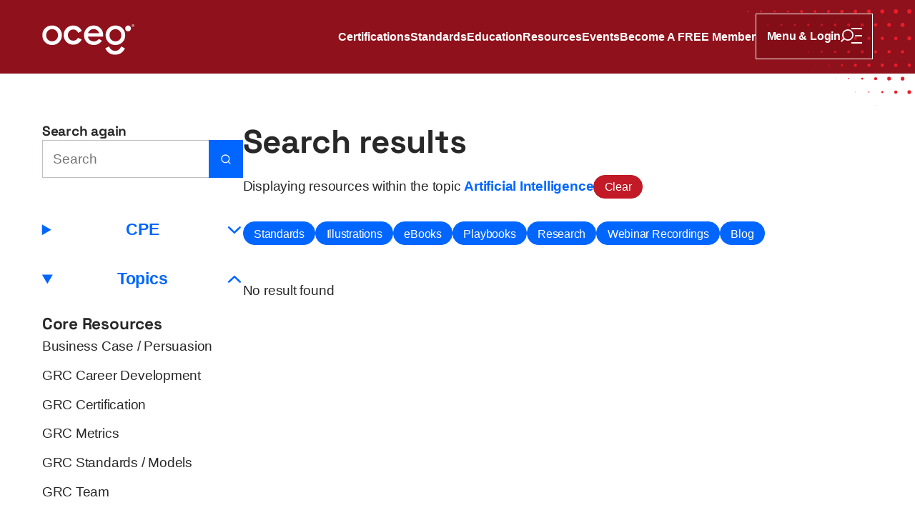

--- FILE ---
content_type: text/html; charset=UTF-8
request_url: https://www.oceg.org/search/?topic=Artificial%20Intelligence&topic=Governance
body_size: 12523
content:




<!DOCTYPE html>
<html lang="en">
  <head>
    <meta charset="UTF-8" />
    <meta name="viewport" content="width=device-width, initial-scale=1.0" />
    <meta http-equiv="X-UA-Compatible" content="ie=edge" />
    
  










  
  


  



  



<title>Search Results - OCEG</title>
<link rel="canonical" href="https://www.oceg.org/search/" />



<meta property="og:locale" content="en_US">
<meta property="og:site_name" content="OCEG" />
<meta property="og:title" content="Search Results - OCEG" />

<meta property="og:url" content="https://www.oceg.org/search/" />

 <meta name="twitter:site" content="@oceg">
 <meta name="twitter:creator" content="@mitchell360">


  <meta name="twitter:card" content="summary_large_image" />
  <meta property="og:image" content="/images/social-share.png" />
  <meta name="twitter:image" content="/images/social-share.png" />
  <meta property="og:image:alt" content="OCEG" />
  <meta name="twitter:image:alt" content="OCEG" />





<meta name="generator" content="Mediabelt">





























  <meta property="og:type" content="website" />




<meta property="og:see_also" content="https://www.facebook.com/OCEG360">
<meta property="og:see_also" content="https://twitter.com/oceg">
<meta property="og:see_also" content="https://www.linkedin.com/company/216145/">
<meta property="fb:admins" content="640338716">
<meta property="fb:pages" content="228835940465728">
<meta property="fb:profile_id" content="10155121261">







    <link rel="apple-touch-icon" sizes="180x180" href="/images/favicons/apple-touch-icon.png">
    <link rel="icon" type="image/png" sizes="32x32" href="/images/favicons/favicon-32x32.png">
    <link rel="icon" type="image/png" sizes="16x16" href="/images/favicons/favicon-16x16.png">
    <link rel="manifest" href="/site.webmanifest">
    <link rel="mask-icon" href="/images/favicons/safari-pinned-tab.svg" color="#d11c29">
    <link rel="shortcut icon" href="/images/favicons/favicon.ico">
    <meta name="msapplication-TileColor" content="#ffffff">
    <meta name="msapplication-config" content="/browserconfig.xml">
    <meta name="theme-color" content="#ffffff">
    
    <link rel="stylesheet" href="/css/global.css?6268-1cbf-bcd6" />

    
    

    <!-- JWT user injection -->
    <script>

      (() => {

        try{
          window._user = JSON.parse(/*JWTPAYLOAD*/);
        }catch(err){
          window._user = undefined;
        }
        
      })();

      getUser = function(){
        return window._user;
      }
    </script>
    <!-- End JWT user injection -->

    <!-- Google GTAg -->
    <script async src="https://www.googletagmanager.com/gtag/js?id=G-9LV35EF58L"></script>
    <script>
      (function() {
        window.dataLayer = window.dataLayer || [];
        window.gtag = function () {
          dataLayer.push(arguments);
        };
        const config = {};
        if (window._user?.sfid) {
          config.user_id = window._user.sfid;
        }
        const userProps = ['grcp', 'grca', 'idpp', 'ipmp', 'icep', 'irmp', 'iaap'].reduce(
          (obj, alias) => {
            obj['certified_' + alias] = window._user?.tags?.includes(alias)
              ? 'true'
              : 'false';
            return obj;
          },
          {}
        );
        if (window._user?.tags?.includes('paid')) userProps.membership = 'paid';
        else if (window._user?.sfid) userProps.membership = 'free';
        else userProps.membership = 'none';
        // Track viewport
        try {
          const width = Math.max(
              document.documentElement.clientWidth,
              window.innerWidth || 0
            ),
            height = Math.max(document.documentElement.clientHeight, window.innerHeight || 0),
            dimensions = width + 'x' + height;
          userProps.viewport = dimensions;
          config.user_properties = userProps;
        } catch (err) {
          console.error(err);
        }
        // On reward and action pages, do not track page view. Set window location to item permalink.
        const pathSuffixes = ['/reward/', '/action/'];
        if (pathSuffixes.some(s => window.location.pathname.endsWith(s))) {
          const url = new URL(window.location.href);
          pathSuffixes.forEach(s => (url.pathname = url.pathname.replace(s, '/')));
          config.page_location = url.toString();
          config.send_page_view = false;
        }

        window.gtag('js', new Date());
        window.gtag('config', 'G-9LV35EF58L', config);
      })();
    </script>
    <!-- End Google GTAg -->


    <script>
      if(window._user?.sfid){

        const ALGOLIA_INSIGHTS_SRC = "https://cdn.jsdelivr.net/npm/search-insights@2.2.1";

        !function(e,a,t,n,s,i,c){e.AlgoliaAnalyticsObject=s,e[s]=e[s]||function(){
        (e[s].queue=e[s].queue||[]).push(arguments)},i=a.createElement(t),c=a.getElementsByTagName(t)[0],
        i.async=1,i.src=n,c.parentNode.insertBefore(i,c)
        }(window,document,"script",ALGOLIA_INSIGHTS_SRC,"aa");

        aa('init', {
            appId: 'SM898EG78O',
            apiKey: '65cb8de4458870ce5583f68b7f44f87d',
            userToken: window._user.sfid
        });

      }

    </script>

    <!-- Profitwell script -->
      <script id="profitwell-js" data-pw-auth="771fc8349a6729fdcc933656b99fa9b8">

        /* DO NOT DELETE - this code is used to accept our payments or send data to ProfitWell*/
        (function(i,s,o,g,r,a,m){i[o]=i[o]||function(){(i[o].q=i[o].q||[]).push(arguments)};
        a=s.createElement(g);m=s.getElementsByTagName(g)[0];a.async=1;a.src=r+'?auth='+
        s.getElementById(o+'-js').getAttribute('data-pw-auth');m.parentNode.insertBefore(a,m);
        })(window,document,'profitwell','script','https://public.profitwell.com/js/profitwell.js');

        profitwell('start', window?._user?.email ? { 'user_email': window._user.email } : {});

      </script>
    <!-- End Profitwell script -->

    <!-- LinkedIn script -->
      <script id="linkedin-js" type="text/javascript">
        _linkedin_partner_id = "32251";
        window._linkedin_data_partner_ids = window._linkedin_data_partner_ids || [];
        window._linkedin_data_partner_ids.push(_linkedin_partner_id);
        </script><script type="text/javascript">
        (function(l) {
        if (!l){window.lintrk = function(a,b){window.lintrk.q.push([a,b])};
        window.lintrk.q=[]}
        var s = document.getElementsByTagName("script")[0];
        var b = document.createElement("script");
        b.type = "text/javascript";b.async = true;
        b.src = "https://snap.licdn.com/li.lms-analytics/insight.min.js";
        s.parentNode.insertBefore(b, s);})(window.lintrk);
      </script>

    <!-- End Linkedin script -->

    <!-- Start Crazy Egg -->
    <script type="text/javascript" src="//script.crazyegg.com/pages/scripts/0122/2314.js" async="async"></script>
    <!-- End Crazy Egg -->

  </head>
  <body> 

    
  
  <certification-banner class="visually-hidden">
    <div class="banner" data-banner-type="persistent" data-type="info">
      <svg aria-hidden="true" focusable="false" viewBox="0 0 24 24" fill="none" xmlns="http://www.w3.org/2000/svg"><path d="M12 22C6.477 22 2 17.523 2 12S6.477 2 12 2s10 4.477 10 10-4.477 10-10 10Zm-1-7v2h2v-2h-2Zm0-8v6h2V7h-2Z" fill="currentColor"/></svg>
      <p>
      You are currently focusing on the <span id="certification-banner-label"></span> certification. 
      <a>Go to program dashboard</a>.
    </p>
    </div>
  </certification-banner>


  <header class="header "  id="header" tabindex="-1">
    <a href="#main-content" class="skip-link button" data-type="secondary">Skip to content</a>
    <div class="header__inner wrapper">
      <a href="/" class="oceg-logo"><img src="/images/oceg-logo-v2.svg" width="130" alt="OCEG"></a>
      <div class="header__menu cluster">
        <nav aria-label="Primary" class="header__primary-nav hidden lg:block">
          
            <ul class="header__nav" role="list">
              <li>
                  <a href="/certifications"  >
                    Certifications
                  </a>
                </li>
              <li>
                  <a href="/grc-standards"  >
                    Standards
                  </a>
                </li>
              <li>
                  <a href="/education"  >
                    Education
                  </a>
                </li>
              <li>
                  <a href="/resources"  >
                    Resources
                  </a>
                </li>
              <li>
                  <a href="/events"  >
                    Events
                  </a>
                </li>
              <li data-hidden-for='free,paid,premium'>
                  <a href="/signup-free/"  >
                    Become a <strong>free</strong> Member
                  </a>
                </li>
              <li data-visible-for='free'>
                  <a href="/membership/"  >
                    Upgrade your membership
                  </a>
                </li>
              <li data-visible-for='paid'>
                  <a href="/membership/"  >
                    Team membership
                  </a>
                </li>
              
            </ul>
          
        </nav>
        <navigation-panel>
          <div class="header__secondary-nav">
            <div class="header__nav cluster">
              <details class="burger-menu">
                <summary class="burger-menu__toggle button">
                  <span id="menu-title" data-state="closed">Menu</span>
                  <span data-state="open">Close Menu</span>
                  <span data-state="closed">
                    <svg aria-hidden="true" focusable="false" viewBox="0 0 30 22" width="30" height="22" fill="none" xmlns="http://www.w3.org/2000/svg">
  <path fill="currentColor" d="M5.048 16.205 1.254 20 0 18.746l3.795-3.794A7.939 7.939 0 0 1 2.05 9.975 7.978 7.978 0 0 1 10.025 2 7.978 7.978 0 0 1 18 9.975a7.978 7.978 0 0 1-7.975 7.975 7.94 7.94 0 0 1-4.977-1.745Zm.658-1.778a6.183 6.183 0 0 0 4.32 1.75 6.2 6.2 0 0 0 6.202-6.202 6.2 6.2 0 0 0-6.203-6.203 6.2 6.2 0 0 0-6.202 6.203 6.182 6.182 0 0 0 1.75 4.32l.133.132ZM15 0h15v2H15zM20 10h10v2H20zM15 20h15v2H15z"/>
</svg>
                  </span>
                  <span data-state="open">
                    <svg aria-hidden="true" focusable="false" viewBox="0 0 25 24" fill="none" xmlns="http://www.w3.org/2000/svg">
  <path fill="currentColor" d="M12.08 22c-5.524 0-10-4.477-10-10s4.476-10 10-10c5.522 0 10 4.477 10 10s-4.478 10-10 10Zm0-11.414L9.25 7.757 7.836 9.172 10.666 12l-2.83 2.828 1.415 1.415 2.828-2.829 2.828 2.829 1.415-1.415L13.493 12l2.83-2.828-1.416-1.415-2.828 2.829Z"/>
</svg>
                  </span>
                </summary>
                <div class="burger-menu__panel">
                  <div class="wrapper" data-wrapper-width="narrow">
                    <div class="flow">
                      
                      <form class="flow-space-m" role="search" aria-label="Global search" action="/search/">
                        <div class="search" data-type="hidelabel">
                          <label for="global-search" class="visually-hidden">Search</label>
                          <div class="search__fields">
                            <input
                            id="global-search"
                            name="search"
                            type="search"
                            spellcheck="false"
                            placeholder="Search"
/>
                            <button type="submit">
                              <svg aria-hidden="true" focusable="false" width="24" height="24" viewBox="0 0 24 24" fill="none" xmlns="http://www.w3.org/2000/svg">
<path d="M15.2327 15.0847C15.2055 15.1055 15.1791 15.1287 15.1535 15.1543C15.1279 15.1799 15.1055 15.2055 15.0839 15.2335C14.0775 16.2038 12.7087 16.7998 11.1999 16.7998C9.65353 16.7998 8.25435 16.1742 7.23996 15.1599C6.22557 14.1455 5.59998 12.7463 5.59998 11.1999C5.59998 9.65353 6.22557 8.25435 7.23996 7.23996C8.25435 6.22557 9.65353 5.59998 11.1999 5.59998C12.7463 5.59998 14.1455 6.22557 15.1599 7.23996C16.1742 8.25435 16.7998 9.65353 16.7998 11.1999C16.7998 12.7087 16.2038 14.0775 15.2327 15.0847ZM19.7654 18.6342L16.8254 15.6943C17.8102 14.4623 18.3998 12.8999 18.3998 11.1999C18.3998 9.21194 17.5934 7.41116 16.291 6.10877C14.9887 4.80639 13.1879 4 11.1999 4C9.21194 4 7.41116 4.80639 6.10877 6.10877C4.80639 7.41116 4 9.21194 4 11.1999C4 13.1879 4.80639 14.9887 6.10877 16.291C7.41116 17.5934 9.21194 18.3998 11.1999 18.3998C12.8999 18.3998 14.4623 17.8102 15.6943 16.8254L18.6342 19.7654C18.947 20.0782 19.4534 20.0782 19.7654 19.7654C20.0774 19.4526 20.0782 18.9462 19.7654 18.6342Z" fill="currentColor"/>
</svg>

                              <span class="visually-hidden">Search</span>
                            </button>
                          </div>
                        </div>
                      </form>
                    </div>
                    <div class="switcher mt-l-xl">
                      <div class="lg:hidden">
                        <h2 class="burger-menu__hed">Menu</h2>
                        <nav aria-label="Primary">
                          
                            <ul class="flow" role="list">
                              <li>
                                  <a href="/certifications"  >
                                    Certifications
                                  </a>
                                </li>
                              <li>
                                  <a href="/grc-standards"  >
                                    Standards
                                  </a>
                                </li>
                              <li>
                                  <a href="/education"  >
                                    Education
                                  </a>
                                </li>
                              <li>
                                  <a href="/resources"  >
                                    Resources
                                  </a>
                                </li>
                              <li>
                                  <a href="/events"  >
                                    Events
                                  </a>
                                </li>
                              <li data-hidden-for='free,paid,premium'>
                                  <a href="/signup-free/"  >
                                    Become a <strong>free</strong> Member
                                  </a>
                                </li>
                              <li data-visible-for='free'>
                                  <a href="/membership/"  >
                                    Upgrade your membership
                                  </a>
                                </li>
                              <li data-visible-for='paid'>
                                  <a href="/membership/"  >
                                    Team membership
                                  </a>
                                </li>
                              
                            </ul>
                          
                        </nav>
                      </div>
                      <div class="repel">
                        <div class="flow">
                          <h2 class="burger-menu__hed">Account</h2>
                          <div style="display: none" id="navigation-user-header-logged-in" class="author">
                            <a id="navigation-user-avatar" href="/user" class="author__image">
                              <img referrerpolicy="no-referrer" src="" alt=""/>
                            </a>
                            <a id="navigation-user-no-avatar" href="/user" class="default-avatar" aria-hidden="true">
                              <span></span>
                            </a>
                            <div class="author__bio">
                              <h2 class="author__hed text-step-2">
                                <a id="navigation-user-name" href="/user"></a>
                              </h2>
                              <dl class="text-step-00">
                                <dt>Your access</dt>
                                <dd id="navigation-user-roles"></dd>
                              </dl>

                              <div class="cluster mt-s">
                                <a  
                                    id="navigation-user-upgrade" 
                                    href="/.netlify/functions/buy" 
                                    class="button" 
                                    data-type="secondary"
                                    style="display: none">
                                      Upgrade Membership
                                  </a>
                              </div>

                            </div>
                          </div>
                          <div style="display: none" id="navigation-user-header-not-logged-in" class="cluster mt-s">
                            <a href="/login/" class="button" data-type="secondary">
                              <span>Login or sign up</span>
                              <svg aria-hidden="true" focusable="false" viewBox="0 0 24 24" fill="none" xmlns="http://www.w3.org/2000/svg"><path d="m16.172 11-5.364-5.364 1.414-1.414L20 12l-7.778 7.778-1.414-1.414L16.172 13H4v-2h12.172Z" fill="currentColor"/></svg>
                            </a>
                          </div>
                        </div>
                        <div id="navigation-user-menu-logged-in" class="flow" style="display: none">
                          <nav class="flow" aria-label="User menu">
                            
                              <ul class="flow" role="list">
                                
                                  
                                    
                                      <li><hr/></li>
                                    
                                  
                                
                                  
                                    <li>
                                        <a href="/user/"  >
                                          Home
                                        </a>
                                      </li>
                                    
                                  
                                
                                  
                                    <li>
                                        <a href="/user/certifications/"  >
                                          Certifications Dashboard
                                        </a>
                                      </li>
                                    
                                  
                                
                                  
                                    <li>
                                        <a href="/user/cpe/"  >
                                          CPE Transcript
                                        </a>
                                      </li>
                                    
                                  
                                
                                  
                                
                                  
                                    <li>
                                        <a href="/user/certificates/"  >
                                          Certificate Wallet
                                        </a>
                                      </li>
                                    
                                  
                                
                                  
                                    
                                      <li><hr/></li>
                                    
                                  
                                
                                  
                                    <li>
                                        <a href="/user/profile/"  >
                                          Member Profile
                                        </a>
                                      </li>
                                    
                                  
                                
                                  
                                    <li>
                                        <a href="/user/communication/"  >
                                          Communication Preferences
                                        </a>
                                      </li>
                                    
                                  
                                
                                  
                                    <li>
                                        <a href="/user/billing/"  >
                                          Billing &amp; Receipts
                                        </a>
                                      </li>
                                    
                                  
                                
                                  
                                    
                                        <li data-visible-for='analytics'>
                                        <a href="https://10ay.online.tableau.com/#/site/oceganalytics/collections/4514f5d1-beb2-4c7a-8de6-222194146d06"   target='_blank'>
                                          Analytics
                                        </a>
                                      </li>
                                    
                                  
                                
                                  
                                    
                                      <li><hr/></li>
                                    
                                  
                                
                                  
                                    <li>
                                        <a href="/user/help/"  >
                                          Help &amp; Support
                                        </a>
                                      </li>
                                    
                                  
                                
                                  
                                    <li data-visible-for='team-bundle-manager'>
                                        <a href="/user/bundles/manage/"  >
                                          Team Membership
                                        </a>
                                      </li>
                                    
                                  
                                
                                  
                                    <li>
                                        <a href="/.netlify/functions/logout"  >
                                          Log Out
                                        </a>
                                      </li>
                                    
                                  
                                

                              </ul>
                            

                          </nav>
                        </div>
                      </div>
                    </div>
                  </div>
                  <picture class="burger-menu__texture">
                    <source type="image/avif" srcset="/images/textures/hero-texture.avif"/>
                    <source type="image/webp" srcset="/images/textures/hero-texture.webp"/>
                    <img src="/images/textures/hero-texture.png" alt="" width="1640" height="600" draggable="false" loading="lazy"/>
                  </picture>
                </div>
              </details>
            </div>
          </div>
        </navigation-panel>
      </div>
    </div>
    <div class="header__texture" aria-hidden="true">
      <svg data-name="Layer 1" xmlns="http://www.w3.org/2000/svg" viewBox="0 0 231.85 136.6"><path d="M228.84 6a3 3 0 1 1 3-3 3 3 0 0 1-3 3ZM209.83 6a3 3 0 1 1 3-3 3 3 0 0 1-3 3ZM190.82 5.88A2.86 2.86 0 1 1 193.67 3a2.85 2.85 0 0 1-2.85 2.88ZM171.88 5.64A2.64 2.64 0 0 1 169.27 3a2.61 2.61 0 1 1 5.22 0 2.63 2.63 0 0 1-2.61 2.64ZM152.88 5.48A2.46 2.46 0 1 1 155.33 3a2.47 2.47 0 0 1-2.45 2.48ZM133.86 5.32a2.31 2.31 0 1 1 2.3-2.3 2.3 2.3 0 0 1-2.3 2.3ZM114.85 5a2 2 0 0 1-2-2 2 2 0 1 1 4 0 2 2 0 0 1-2 2ZM95.92 4.92A1.79 1.79 0 0 1 94.1 3.1a1.82 1.82 0 1 1 3.64 0 1.79 1.79 0 0 1-1.82 1.82ZM76.91 5a2 2 0 0 1-2-2 2 2 0 1 1 4 0 2 2 0 0 1-2 2ZM57.9 4.45a1.43 1.43 0 1 1 0-2.86 1.43 1.43 0 0 1 0 2.86ZM38.89 4.45a1.34 1.34 0 0 1-1.35-1.35 1.35 1.35 0 1 1 2.7 0 1.4 1.4 0 0 1-1.35 1.35ZM19.88 4.45a1.34 1.34 0 0 1-1.34-1.35 1.35 1.35 0 1 1 2.69 0 1.39 1.39 0 0 1-1.35 1.35ZM1 4a.92.92 0 0 1-1-1 .91.91 0 0 1 1-1 .91.91 0 0 1 1 1 .91.91 0 0 1-1 1ZM219.33 24.94a2.86 2.86 0 1 1 2.85-2.86 2.84 2.84 0 0 1-2.85 2.86ZM200.32 24.7a2.62 2.62 0 1 1 2.61-2.62 2.64 2.64 0 0 1-2.61 2.62ZM181.39 24.54a2.46 2.46 0 1 1 2.46-2.46 2.46 2.46 0 0 1-2.46 2.46ZM162.38 24.38a2.3 2.3 0 1 1 2.29-2.3 2.3 2.3 0 0 1-2.29 2.3ZM143.37 24.22a2.15 2.15 0 1 1 2.14-2.14 2.13 2.13 0 0 1-2.14 2.14ZM124.36 23.91a1.83 1.83 0 1 1 1.82-1.83 1.8 1.8 0 0 1-1.82 1.83ZM105.35 23.59a1.51 1.51 0 0 1-1.51-1.51 1.51 1.51 0 1 1 1.51 1.51ZM86.42 23.75a1.69 1.69 0 0 1-1.67-1.67 1.67 1.67 0 1 1 1.67 1.67ZM67.4 23.51a1.43 1.43 0 1 1 1.43-1.43 1.42 1.42 0 0 1-1.43 1.43ZM48.4 23.43a1.34 1.34 0 0 1-1.35-1.35 1.35 1.35 0 1 1 1.35 1.35ZM29.39 23a.87.87 0 1 1 .87-.87.87.87 0 0 1-.87.87ZM10.45 22.4s-.24-.08-.24-.24a.24.24 0 1 1 .24.24ZM228.83 43.92a2.76 2.76 0 0 1-2.77-2.78 2.77 2.77 0 1 1 2.77 2.78ZM209.82 43.52a2.38 2.38 0 1 1 2.38-2.38 2.33 2.33 0 0 1-2.38 2.38ZM190.81 43.44a2.3 2.3 0 1 1 2.3-2.3 2.3 2.3 0 0 1-2.3 2.3ZM171.89 43.28a2.14 2.14 0 1 1 2.11-2.14 2.13 2.13 0 0 1-2.11 2.14ZM152.87 43.28a2.14 2.14 0 1 1 2.13-2.14 2.13 2.13 0 0 1-2.13 2.14ZM133.86 42.89a1.75 1.75 0 1 1 1.74-1.75 1.76 1.76 0 0 1-1.74 1.75ZM114.86 42.73a1.59 1.59 0 1 1 1.58-1.59 1.59 1.59 0 0 1-1.58 1.59ZM95.92 42.57a1.43 1.43 0 1 1 1.43-1.43 1.43 1.43 0 0 1-1.43 1.43ZM76.91 42.41a1.27 1.27 0 1 1 1.27-1.27 1.25 1.25 0 0 1-1.27 1.27ZM57.9 42a.87.87 0 1 1 .88-.87.88.88 0 0 1-.88.87ZM38.89 41.3a.16.16 0 0 1-.16-.16c0-.16 0-.16.16-.16s.16 0 .16.16 0 .16-.16.16ZM219.33 62.5a2.3 2.3 0 1 1 2.3-2.3 2.3 2.3 0 0 1-2.3 2.3ZM200.32 62.42a2.3 2.3 0 1 1 2.3-2.3 2.3 2.3 0 0 1-2.3 2.3ZM181.39 62.34a2.14 2.14 0 1 1 2.14-2.14 2.13 2.13 0 0 1-2.14 2.14ZM162.38 62.27a2.15 2.15 0 1 1 2.14-2.15 2.14 2.14 0 0 1-2.14 2.15ZM143.37 62.11a2 2 0 1 1 2-2 2 2 0 0 1-2 2ZM124.36 61.87a1.68 1.68 0 0 1-1.66-1.67 1.67 1.67 0 1 1 1.66 1.67ZM105.35 61.63a1.51 1.51 0 0 1-1.51-1.51 1.51 1.51 0 1 1 1.51 1.51ZM86.42 61a.87.87 0 1 1 .87-.87.88.88 0 0 1-.87.87ZM67.41 60.36s-.24-.08-.24-.24a.21.21 0 0 1 .24-.24.24.24 0 0 1 0 .48ZM228.84 81.56a2.38 2.38 0 1 1 2.37-2.38 2.34 2.34 0 0 1-2.37 2.38ZM209.83 81.64a2.46 2.46 0 1 1 2.45-2.46 2.47 2.47 0 0 1-2.45 2.46ZM190.81 81.72a2.46 2.46 0 1 1 2.46-2.46 2.47 2.47 0 0 1-2.46 2.46ZM171.89 81.48a2.3 2.3 0 1 1 2.29-2.3 2.3 2.3 0 0 1-2.29 2.3ZM152.87 81.25a2 2 0 1 1 2-2 2 2 0 0 1-2 2ZM133.87 80.61a1.33 1.33 0 0 1-1.35-1.35 1.35 1.35 0 1 1 1.35 1.35ZM114.85 80.06a.75.75 0 0 1-.79-.8.79.79 0 1 1 .79.8ZM95.92 79.58s-.32-.16-.32-.32a.32.32 0 1 1 .32.32ZM219.33 100.94a2.62 2.62 0 1 1 2.67-2.62 2.64 2.64 0 0 1-2.67 2.62ZM200.32 100.86a2.62 2.62 0 1 1 2.61-2.62 2.64 2.64 0 0 1-2.61 2.62ZM181.39 100.47a2.15 2.15 0 1 1 2.14-2.15 2.14 2.14 0 0 1-2.14 2.15ZM162.38 99.67a1.43 1.43 0 0 1 0-2.86 1.43 1.43 0 1 1 0 2.86ZM143.37 99.12a.88.88 0 1 1 .87-.88.89.89 0 0 1-.87.88ZM124.36 98.56s-.32-.16-.32-.32a.34.34 0 0 1 .32-.32.32.32 0 0 1 0 .64ZM228.83 119.92a2.62 2.62 0 1 1 2.62-2.62 2.64 2.64 0 0 1-2.62 2.62ZM209.82 119.61a2.31 2.31 0 1 1 2.3-2.31 2.31 2.31 0 0 1-2.3 2.31ZM190.82 118.81a1.51 1.51 0 0 1-1.51-1.51 1.51 1.51 0 1 1 1.51 1.51ZM171.89 118.18a.88.88 0 1 1 .87-.88.88.88 0 0 1-.87.88ZM152.87 117.7s-.39-.16-.39-.4a.36.36 0 0 1 .39-.39.37.37 0 0 1 .4.39.38.38 0 0 1-.4.4ZM181.39 136.6s-.24-.08-.24-.24.08-.23.24-.23.24.07.24.23a.21.21 0 0 1-.24.24Z" fill="var(--color-primary)"/></svg>

    </div>
    
  </header>

  <main tabindex="-1" id="main-content" >
    





<search-page>
  <div class="listing region">
    <div class="wrapper">
      <div class="sidebar" data-direction="rtl" data-reversed>
        <div>
          <search-results 
          data-algolia-id="SM898EG78O" 
          data-algolia-public="65cb8de4458870ce5583f68b7f44f87d" 
        >
            <div class="prose flow flow-space-s">
              <div class="listing__header repel">
                <h1>Search results</h1>
                <a href="#filters" class="button md:hidden" data-type="secondary">
                  <span>Filters</span>
                  <svg aria-hidden="true" focusable="false" viewBox="0 0 18 18" fill="none" xmlns="http://www.w3.org/2000/svg"><path d="m9.748 12.129 4.023-4.023 1.06 1.06L8.998 15 3.164 9.166l1.06-1.06 4.024 4.023V3h1.5v9.129Z" fill="currentColor"/></svg>
                </a>
              </div>

              <div style="display:none;" id="search-page-filters" class="cluster gutter-s-m">
                <p>
                Displaying resources 

                  <span style="display:none;" id="search-page-type-filter">
                    of type <strong class="text-secondary"></strong>
                  </span>

                  <span style="display:none;" id="search-page-topic-filter">
                    within the topic 
                    <strong class="text-secondary"></strong>
                  </strong>

                  <span style="display:none;" id="search-page-cpe-filter">
                    qualifying as CPE for
                    <strong class="text-secondary"></strong>
                  </strong>

                </p>
                <a id="search-page-clear-button" href='/search/' class="badge" data-type="primary">Clear</a>
              </div>

              <div id="typeFilter" style="display: none" class="badge-group reel mt-2xs">
                
                <div class="cluster flex-nowrap gutter-2xs my-3xs">
                  <a href="
                  /search/?type=standard" class="badge" data-type="quaternary">Standards</a>
                  <a href="
                  /search/?type=illustration" class="badge" data-type="quaternary">Illustrations</a>
                  <a href="
                  /search/?type=ebook" class="badge" data-type="quaternary">eBooks</a>
                  <a href="
                  /search/?type=playbook" class="badge" data-type="quaternary">Playbooks</a>
                  <a href="
                  /search/?type=research" class="badge" data-type="quaternary"> Research</a>
                  <a href="
                  /search/?type=webinarRecording" class="badge" data-type="quaternary">Webinar Recordings</a>
                  <a href="
                  /search/?type=article" class="badge" data-type="quaternary">Blog</a>
                </div>
              </div>

            </div>

            <div class="resource-list flow mt-l" >
              <div class="flow" data-markup-container style="display: none"></div>
              <div data-loading-container>
              Loading...
            </div>
            </div>
          </search-results>
        </div>
        <div class="flow flow-space-l" id="filters" tabindex="-1">

          
          <form role="search" aria-label="Search" action="/search/">
            <div class="search " >
              <label for="search" class="">
              Search again
            </label>

              <div class="search__fields">

                <input id="search" name="search" type="search" spellcheck="false" placeholder="Search" value="">
                <input id="type" name="type" type="hidden" value="">
                <input id="topic" name="topic" type="hidden" value="">

                <button type="submit">
                  <svg aria-hidden="true" focusable="false" width="24" height="24" viewBox="0 0 24 24" fill="none" xmlns="http://www.w3.org/2000/svg">
<path d="M15.2327 15.0847C15.2055 15.1055 15.1791 15.1287 15.1535 15.1543C15.1279 15.1799 15.1055 15.2055 15.0839 15.2335C14.0775 16.2038 12.7087 16.7998 11.1999 16.7998C9.65353 16.7998 8.25435 16.1742 7.23996 15.1599C6.22557 14.1455 5.59998 12.7463 5.59998 11.1999C5.59998 9.65353 6.22557 8.25435 7.23996 7.23996C8.25435 6.22557 9.65353 5.59998 11.1999 5.59998C12.7463 5.59998 14.1455 6.22557 15.1599 7.23996C16.1742 8.25435 16.7998 9.65353 16.7998 11.1999C16.7998 12.7087 16.2038 14.0775 15.2327 15.0847ZM19.7654 18.6342L16.8254 15.6943C17.8102 14.4623 18.3998 12.8999 18.3998 11.1999C18.3998 9.21194 17.5934 7.41116 16.291 6.10877C14.9887 4.80639 13.1879 4 11.1999 4C9.21194 4 7.41116 4.80639 6.10877 6.10877C4.80639 7.41116 4 9.21194 4 11.1999C4 13.1879 4.80639 14.9887 6.10877 16.291C7.41116 17.5934 9.21194 18.3998 11.1999 18.3998C12.8999 18.3998 14.4623 17.8102 15.6943 16.8254L18.6342 19.7654C18.947 20.0782 19.4534 20.0782 19.7654 19.7654C20.0774 19.4526 20.0782 18.9462 19.7654 18.6342Z" fill="currentColor"/>
</svg>

                  <span class="visually-hidden">Search</span>
                </button>
              </div>
            </div>
          </form>
          <div>
            

  <details class="collapsible ">
    <summary id="summary1" class="repel">CPE <svg aria-hidden="true" focusable="false" width="24" height="24" viewBox="0 0 24 24" fill="none" xmlns="http://www.w3.org/2000/svg">
<path d="M9.13393 20.6234L16.6335 12.9092C17.1222 12.4065 17.1222 11.5927 16.6335 11.0912L9.13393 3.37703C8.64521 2.87432 7.85401 2.87432 7.36654 3.37703C6.87907 3.87974 6.87782 4.69359 7.36654 5.19502L13.9824 12.0002L7.36654 18.8055C6.87782 19.3082 6.87782 20.122 7.36654 20.6234C7.85526 21.1249 8.64646 21.1262 9.13393 20.6234Z" fill="currentColor"/>
</svg>
</summary>
    <div aria-labelledby="summary1" class="collapsible__content">
      <ul class="topic-list flow" role="list">
        <li>
            <a href="/cpe-ALL/" >All Certifications</a>
          </li>
        <li>
            <a href="/cpe-GRCA/" >GRC Auditor (GRCA)</a>
          </li>
        <li>
            <a href="/cpe-GRCP/" >GRC Professional (GRCP)</a>
          </li>
        <li>
            <a href="/cpe-GRCP-LW/" >GRC Professional (GRCP) LW</a>
          </li>
        <li>
            <a href="/cpe-IAIP/" >Integrated Artificial Intelligence Professional</a>
          </li>
        <li>
            <a href="/cpe-IAAP/" >Integrated Audit &amp; Assurance Professional (IAAP)</a>
          </li>
        <li>
            <a href="/cpe-ICEP/" >Integrated Compliance &amp; Ethics Professional (ICEP)</a>
          </li>
        <li>
            <a href="/cpe-IDPP/" >Integrated Data Privacy Professional (IDPP)</a>
          </li>
        <li>
            <a href="/cpe-IPMP/" >Integrated Policy Management Professional (IPMP)</a>
          </li>
        <li>
            <a href="/cpe-IRMP/" >Integrated Risk Management Professional (IRMP)</a>
          </li>
        <li>
            <a href="/cpe-NASBA/" >NASBA Qualified CPE</a>
          </li>
        
      </ul>
    </div>
  </details>

            

  <details class="collapsible " open>
    <summary id="summary1" class="repel">Topics <svg aria-hidden="true" focusable="false" width="24" height="24" viewBox="0 0 24 24" fill="none" xmlns="http://www.w3.org/2000/svg">
<path d="M9.13393 20.6234L16.6335 12.9092C17.1222 12.4065 17.1222 11.5927 16.6335 11.0912L9.13393 3.37703C8.64521 2.87432 7.85401 2.87432 7.36654 3.37703C6.87907 3.87974 6.87782 4.69359 7.36654 5.19502L13.9824 12.0002L7.36654 18.8055C6.87782 19.3082 6.87782 20.122 7.36654 20.6234C7.85526 21.1249 8.64646 21.1262 9.13393 20.6234Z" fill="currentColor"/>
</svg>
</summary>
    <div aria-labelledby="summary1" class="collapsible__content">
      
        <h3 class="mt-s">Core Resources</h3>
        <ul class="topic-list flow" role="list">
          
              
            <li>
              <a href="
              /search/?topic=Business%20Case%20%2F%20Persuasion" >Business Case / Persuasion</a>
            </li>
          
              
            <li>
              <a href="
              /search/?topic=GRC%20Career%20Development" >GRC Career Development</a>
            </li>
          
              
            <li>
              <a href="
              /search/?topic=GRC%20Certification" >GRC Certification</a>
            </li>
          
              
            <li>
              <a href="
              /search/?topic=GRC%20Metrics" >GRC Metrics</a>
            </li>
          
              
            <li>
              <a href="
              /search/?topic=GRC%20Standards%20%2F%20Models" >GRC Standards / Models</a>
            </li>
          
              
            <li>
              <a href="
              /search/?topic=GRC%20Team" >GRC Team</a>
            </li>
          
              
            <li>
              <a href="
              /search/?topic=GRC%20Technology" >GRC Technology</a>
            </li>
          
              
            <li>
              <a href="
              /search/?topic=Principled%20Performance" >Principled Performance</a>
            </li>
          
        </ul>
      
        <h3 class="mt-s">GRC Displines</h3>
        <ul class="topic-list flow" role="list">
          
              
            <li>
              <a href="
              /search/?topic=Assurance%20%2F%20Audit" >Assurance / Audit</a>
            </li>
          
              
            <li>
              <a href="
              /search/?topic=Compliance" >Compliance</a>
            </li>
          
              
            <li>
              <a href="
              /search/?topic=GRC%20Capabilities" >GRC Capabilities</a>
            </li>
          
              
            <li>
              <a href="
              /search/?topic=Governance%20%2F%20Strategy" >Governance / Strategy</a>
            </li>
          
              
            <li>
              <a href="
              /search/?topic=Information%20Security" >Information Security</a>
            </li>
          
              
            <li>
              <a href="
              /search/?topic=Risk%20Management" >Risk Management</a>
            </li>
          
        </ul>
      
        <h3 class="mt-s">Key Elements</h3>
        <ul class="topic-list flow" role="list">
          
              
            <li>
              <a href="
              /search/?topic=Communication%20%2F%20Training" >Communication / Training</a>
            </li>
          
              
            <li>
              <a href="
              /search/?topic=Controls" >Controls</a>
            </li>
          
              
            <li>
              <a href="
              /search/?topic=Culture%20%2F%20Ethics" >Culture / Ethics</a>
            </li>
          
              
            <li>
              <a href="
              /search/?topic=Investigations" >Investigations</a>
            </li>
          
              
            <li>
              <a href="
              /search/?topic=Policy%20Management" >Policy Management</a>
            </li>
          
        </ul>
      
        <h3 class="mt-s">Hot Topics</h3>
        <ul class="topic-list flow" role="list">
          
              
            <li>
              <a href="
              /search/?topic=AI%20%2F%20Artificial%20Intelligence" >AI / Artificial Intelligence</a>
            </li>
          
              
            <li>
              <a href="
              /search/?topic=Anti-Corruption" >Anti-Corruption</a>
            </li>
          
              
            <li>
              <a href="
              /search/?topic=Anti-Money%20Laundering" >Anti-Money Laundering</a>
            </li>
          
              
            <li>
              <a href="
              /search/?topic=Data%20Privacy" >Data Privacy</a>
            </li>
          
              
            <li>
              <a href="
              /search/?topic=ESG" >ESG</a>
            </li>
          
              
            <li>
              <a href="
              /search/?topic=Resilience%20%2F%20Continuity" >Resilience / Continuity</a>
            </li>
          
              
            <li>
              <a href="
              /search/?topic=Third%20Party%20Management" >Third Party Management</a>
            </li>
          
        </ul>
      
    </div>
  </details>

          </div>
        </div>
      </div>
    </div>
  </div>
</search-page>
  </main>
  
  <div class="region region-space-m">
    <div class="flex wrapper">
      <a class="button ml-[auto]" href="#header" data-type="secondary">
        <span>Back to top</span>
        <svg aria-hidden="true" focusable="false" viewBox="0 0 18 18" fill="none" xmlns="http://www.w3.org/2000/svg"><path d="M9.748 5.871V15h-1.5V5.871L4.225 9.894l-1.06-1.06L8.997 3l5.833 5.834-1.06 1.06-4.023-4.023Z" fill="currentColor"/></svg>
      </a>
    </div>
  </div>
  
  
  
  

<!-- site consent notice -->
<site-consent>
  <div  id="cookie-banner" class="banner gutter-s justify-center lg:px-2xl visually-hidden" aria-live="polite">
      <div class="grid" data-layout="50-50">
        <div>
          <p>
            Like many websites, we use cookies and similar technologies such as session storage and analytics scripts to keep the site running smoothly and understand how visitors interact with our content. These tools may automatically collect technical information, including your device type, IP address, and browsing behavior.
          </p>
          <br />
          <p>
            By continuing to use this site, you acknowledge and accept this usage. For more information, please review our 
            <a href="https://www.oceg.org/terms-of-service/">Terms of Service</a> and 
            <a href="https://www.oceg.org/terms-of-service/#privacy-policy">Privacy Policy</a>.
          </p>
        </div>
        <div>
          <button id="cookie-dismiss" class="button" data-type="primary" >
            <svg aria-hidden="true" focusable="false" viewBox="0 0 34 34" xmlns="http://www.w3.org/2000/svg" fill="none">
  <path fill="currentColor" d="M17.001 33.667C7.796 33.667.334 26.205.334 17 .334 7.795 7.796.333 17.001.333 26.206.333 33.668 7.795 33.668 17c0 9.205-7.462 16.667-16.667 16.667Zm-1.662-10 11.784-11.785-2.357-2.357-9.427 9.428-4.715-4.715-2.356 2.357 7.071 7.072Z"/>
</svg>

            <span>Understood</span>
          </button>
        </div>
      </div>
  </div>
</site-consent>


<div class="footer">
  <div class="wrapper repel">
    <div class="flow">
      <div class="cluster footer__brand">
        <a href="/" class="oceg-footer">
          <img src="/images/oceg-logo-v2.svg" width="130" alt="OCEG">
        </a>
        <small>© 2002 - 2026
          OCEG</small>
      </div>
      <p class="text-step-00 text-mid">
        <a href="/terms-of-service">Terms of Service</a>
      </p>
      <p class="text-step-00 text-mid">
        <a href="/terms-of-service#privacy-policy">Privacy Policy</a>
      </p>
      <p class="text-step-00 text-mid">
        <a href="/terms-of-service/#refund-policy">Refund Policy</a>
      </p>
      <p class="text-step-00 text-mid">
        <a href="mailto:support@oceg.org">support@oceg.org</a>
      </p>
      <p class="text-step-00 text-mid">
        <a href="/contact-us">Contact Us</a>
      </p>
      <p class="text-step-00 text-mid">2942 N 24th St Ste 115 PMB 85352, Phoenix, AZ, 85016-7849, USA</p>
      <p class="text-step-00 text-mid">Information &amp; Billing<br> +1 (602) 234-9278 </p>
      <p class="text-step-00 text-mid"><small>
  Principled Performance&reg;, 
  Driving Principled Performance&reg;, 
  Putting Principles Into Practice&reg;, 
  OCEG&reg;, 
  GRC360&deg;&reg;, 
  ActiveLearning&reg;, 
  EventDay&reg; and 
  LeanGRC&reg; 
  are registered trademarks of OCEG&reg;.</small></p>
      <p class="text-step-00 text-mid">
        <small>
  Protector Skillset&trade;, 
  Protector Mindset&trade;, 
  Protector Code&trade;, 
  Lines of Accountability&trade;, 
  GRC Professional&trade;, 
  GRCP&trade;, 
  GRC Fundamentals&trade;, 
  GRC Auditor&trade;, 
  GRCA&trade;, 
  GRC Audit Fundamentals&trade;, 
  Data Privacy Fundamentals&trade;, 
  Integrated Data Privacy Professional&trade;, 
  IDPP&trade;, 
  Policy Management Fundamentals&trade;, 
  Integrated Policy Management Professional&trade;, 
  IPMP&trade;, 
  Integrated Audit & Assurance Professional&trade;, 
  IAAP&trade;, 
  Integrated Governance & Oversight Professional&trade;, 
  IGOP&trade;, 
  Integrated Strategy & Performance Professional&trade;, 
  ISPP&trade;, 
  Integrated Risk Management Professional&trade;, 
  IRMP&trade;, 
  Integrated Decision Management Professional&trade;, 
  IDMP&trade;, 
  Integrated Compliance & Ethics Professional&trade;, 
  ICEP&trade;, 
  Integrated Business Continuity Professional&trade;, 
  IBCP&trade;, 
  Integrated Information Security Professional&trade;, 
  IISP&trade;  
  are trademarks of OCEG&reg;.</small>
      </p>
    </div>
    <div class="cluster">
      <nav aria-label="Primary">
        <ul class="footer__nav cluster" role="list"><li><a href="/about" >
                About OCEG™
              </a>
              
              
                <ul class="footer__sub-nav" role="list">
                  <li>
                      <a href="/20-years" >
                        20 Years
                      </a>
                    </li><li>
                      <a href="/membership" >
                        Membership
                      </a>
                    </li><li>
                      <a href="/membership#team" >
                        Team Bundles
                      </a>
                    </li><li>
                      <a href="/solutions-council-members" >
                        Solutions Council
                      </a>
                    </li><li>
                      <a href="/get-started-kit" >
                        Get Started
                      </a>
                    </li><li>
                      <a href="/code" >
                        Code of Conduct
                      </a>
                    </li></ul></li><li><a href="/" >
                Big Ideas
              </a>
              
              
                <ul class="footer__sub-nav" role="list">
                  <li>
                      <a href="/ideas/what-is-grc" >
                        What is GRC
                      </a>
                    </li><li>
                      <a href="/ideas/what-is-principled-performance" >
                        What is Principled Performance®
                      </a>
                    </li><li>
                      <a href="/universal-outcomes-of-principled-performance-and-grc" >
                        What are Universal Outcomes?
                      </a>
                    </li><li>
                      <a href="/ideas/critical-disciplines" >
                        What are the Critical Disciplines
                      </a>
                    </li><li>
                      <a href="/ideas/what-is-a-protector" >
                        What is a Protector
                      </a>
                    </li><li>
                      <a href="/code" >
                        What is the Protector Code™
                      </a>
                    </li><li>
                      <a href="/glossary/en" >
                        GRC Glossary™
                      </a>
                    </li></ul></li><li><a href="/certifications" >
                Certifications
              </a>
              
              
                <ul class="footer__sub-nav" role="list">
                  <li>
                      <a href="/certifications/grc-professional-certification" >
                        What is GRC Professional™ (GRCP™)
                      </a>
                    </li><li>
                      <a href="/certifications/grc-audit-certification" >
                        What is GRC Auditor™ (GRCA™)
                      </a>
                    </li><li>
                      <a href="/certifications/iaap-integrated-audit-assurance-professional/" >
                        What is an Integrated Audit &amp; Assurance Professional™ (IAAP™)
                      </a>
                    </li><li>
                      <a href="/certifications/new-icep-integrated-compliance-ethics-professional/" >
                        What is an Integrated Compliance &amp; Ethics Professional™ (ICEP™)
                      </a>
                    </li><li>
                      <a href="/certifications/ipmp-integrated-policy-management-professional" >
                        What is an Integrated Policy Management Professional™ (IPMP™)
                      </a>
                    </li><li>
                      <a href="/certifications/idpp-integrated-data-privacy-professional" >
                        What is an Integrated Data Privacy Professional™ (IDPP™)
                      </a>
                    </li><li>
                      <a href="/certifications/irmp-integrated-risk-management-professional" >
                        What is an Integrated Risk Management Professional™ (IRMP™)
                      </a>
                    </li><li>
                      <a href="/certifications/#how-to-get-certified" >
                        How to get certified
                      </a>
                    </li><li>
                      <a href="/certifications/prepare" >
                        How to prepare for certifications
                      </a>
                    </li><li>
                      <a href="/certifications/exam" >
                        Learn about exams
                      </a>
                    </li><li>
                      <a href="/certifications/maintain" >
                        How to maintain certifications
                      </a>
                    </li></ul></li><li><a href="/about/people-like-you" >
                People Like You
              </a>
              
              
                <ul class="footer__sub-nav" role="list">
                  <li>
                      <a href="/about/people-like-you-governance" >
                        Governance &amp; Oversight Professionals
                      </a>
                    </li><li>
                      <a href="/about/people-like-you-strategy" >
                        Strategy &amp; Performance Professionals
                      </a>
                    </li><li>
                      <a href="/about/people-like-you-risk" >
                        Risk &amp; Decision Professionals
                      </a>
                    </li><li>
                      <a href="/about/people-like-you-compliance" >
                        Compliance &amp; Ethics Professionals
                      </a>
                    </li><li>
                      <a href="/about/people-like-you-security" >
                        Security &amp; Continuity Professionals
                      </a>
                    </li><li>
                      <a href="/about/people-like-you-audit" >
                        Audit &amp; Assurance Professionals
                      </a>
                    </li></ul></li><li><a href="/education" >
                Education
              </a>
              
              
                <ul class="footer__sub-nav" role="list">
                  <li>
                      <a href="/oceg-training-partners-offer-in-person-and-online-courses" >
                        Training Partners
                      </a>
                    </li><li>
                      <a href="/services/custom-training" >
                        Custom Training
                      </a>
                    </li><li>
                      <a href="https://learn.oceg.org/course/grc-fundamentals-35" >
                        GRC Fundamentals™
                      </a>
                    </li><li>
                      <a href="https://learn.oceg.org/course/grca" >
                        GRC Audit Fundamentals™
                      </a>
                    </li><li>
                      <a href="/services" >
                        Other Services
                      </a>
                    </li></ul></li></ul>
      </nav>
    </div>
  </div>
  <picture class="footer__texture">
    <source type="image/avif" srcset="/images/textures/footer-texture.avif"/>
    <source type="image/webp" srcset="/images/textures/footer-texture.webp"/>
    <img src="/images/textures/footer-texture.png" alt="" width="1640" height="34" draggable="false" loading="lazy"/>
  </picture>
</div>



  <!-- renewal consent modal -->
  <renewal-consent>
    <form-loading-state>
        <form id="renewal-consent-step-1">

            

            <modal-window data-trigger-text="Show modal window" data-trigger-exception="secondary"  data-trigger-type="" data-hide-trigger id="my-modal">
  <dialog class="modal" data-type="">
    <div class="modal__header">
      <div class="modal__heading">
        
          <svg aria-hidden="true" focusable="false" viewBox="0 0 24 24" fill="none" xmlns="http://www.w3.org/2000/svg"><path d="M12 22C6.477 22 2 17.523 2 12S6.477 2 12 2s10 4.477 10 10-4.477 10-10 10Zm-1-7v2h2v-2h-2Zm0-8v6h2V7h-2Z" fill="currentColor"/></svg>
        
        <h2>You purchased an automatically renewing subscription. Do you want a reminder?</h2>
      </div>
      
    </div>
    <div class="modal__inner prose flow">
      
            
            <div class="prose flow">
                <p>Your automatically renewing subscription is active. It will automatically renew 12 months from your original purchase. If you do not want it to automatically renew, remember that you must cancel BEFORE renewal. OCEG does offer refunds AFTER charges per our Terms of Service. Would you like a reminder?</p>
                <div class="flow flow-space-2s">
                    <label class="styled-checkbox">
                        <input class="visually-hidden" type='radio' name="renewal-consent" value="1">
                        <span>Yes. I purchased an Automatically Renewing All Access Pass and would like a reminder. I understand that this will automatically renew in 12 months from original purchase if I don't cancel BEFORE the renewal date. I understand that the reminder is a courtesy and that OCEG does not control my spam/junk filter. I am in charge of managing my subscription status. If I cancel AFTER the renewal date I am not eligible for a refund. </span>
                        <svg aria-hidden="true" focusable="false" viewBox="0 0 34 34" xmlns="http://www.w3.org/2000/svg" fill="none">
  <path fill="currentColor" d="M17.001 33.667C7.796 33.667.334 26.205.334 17 .334 7.795 7.796.333 17.001.333 26.206.333 33.668 7.795 33.668 17c0 9.205-7.462 16.667-16.667 16.667Zm-1.662-10 11.784-11.785-2.357-2.357-9.427 9.428-4.715-4.715-2.356 2.357 7.071 7.072Z"/>
</svg>

                    </label>
                    <label class="styled-checkbox">
                        <input class="visually-hidden" type='radio' name="renewal-consent" value="1">
                        <span>No. Even though I purchased an Automatically Renewing All Access Pass I DO NOT want a reminder. Regardless, I understand that this will automatically renew in 12 months from original purchase if I don't cancel BEFORE the renewal date. I understand that the reminder is a courtesy and that OCEG does not control my spam/junk filter. I am in charge of managing my subscription status. If I cancel AFTER the renewal date I am not eligible for a refund.</span>
                        <svg aria-hidden="true" focusable="false" viewBox="0 0 34 34" xmlns="http://www.w3.org/2000/svg" fill="none">
  <path fill="currentColor" d="M17.001 33.667C7.796 33.667.334 26.205.334 17 .334 7.795 7.796.333 17.001.333 26.206.333 33.668 7.795 33.668 17c0 9.205-7.462 16.667-16.667 16.667Zm-1.662-10 11.784-11.785-2.357-2.357-9.427 9.428-4.715-4.715-2.356 2.357 7.071 7.072Z"/>
</svg>

                    </label>
                    <label class="styled-checkbox">
                        <input class="visually-hidden" type='radio' name="renewal-consent" value="0">
                        <span>No. I made a mistake. I would like to purchase a subscription that does automatically renew. I understand this plan is $675 and would like to change to this plan. Please switch my plan and charge my card for the increased price of the Nonrenewing All Access Pass. </span>
                        <svg aria-hidden="true" focusable="false" viewBox="0 0 34 34" xmlns="http://www.w3.org/2000/svg" fill="none">
  <path fill="currentColor" d="M17.001 33.667C7.796 33.667.334 26.205.334 17 .334 7.795 7.796.333 17.001.333 26.206.333 33.668 7.795 33.668 17c0 9.205-7.462 16.667-16.667 16.667Zm-1.662-10 11.784-11.785-2.357-2.357-9.427 9.428-4.715-4.715-2.356 2.357 7.071 7.072Z"/>
</svg>

                    </label>
                </div>
            </div>

            
    </div>
    
      <div class="modal__footer">
        <div class="repel">
          
            <button type="submit"  class="button" data-type="secondary" id="" >
              <span>Submit</span>
              
            </button>
          
        </div>
      </div>
    
  </dialog>
</modal-window>

        </form>
    </form-loading-state>

    <form-loading-state>

        

        <form id="renewal-consent-step-2" class="prose flow">
            <modal-window data-trigger-text="Show modal window" data-trigger-exception="secondary"  data-trigger-type="" data-hide-trigger id="my-modal">
  <dialog class="modal" data-type="">
    <div class="modal__header">
      <div class="modal__heading">
        
          <svg aria-hidden="true" focusable="false" viewBox="0 0 24 24" fill="none" xmlns="http://www.w3.org/2000/svg"><path d="M12 22C6.477 22 2 17.523 2 12S6.477 2 12 2s10 4.477 10 10-4.477 10-10 10Zm-1-7v2h2v-2h-2Zm0-8v6h2V7h-2Z" fill="currentColor"/></svg>
        
        <h2>Migrate to non-renewing All Access Pass</h2>
      </div>
      
    </div>
    <div class="modal__inner prose flow">
      

            <div id="loader" class="loader" role="status">
  <svg aria-hidden="true" focusable="false" width="110" height="110" viewBox="0 0 110 110" fill="none" xmlns="http://www.w3.org/2000/svg">
  <path class="loader__track" d="M109.167,55C109.167,25.085 84.915,0.833 55,0.833C25.085,0.833 0.833,25.085 0.833,55C0.833,84.915 25.085,109.167 55,109.167C84.915,109.167 109.167,84.915 109.167,55ZM18.248,55C18.248,34.702 34.702,18.248 55,18.248C75.298,18.248 91.752,34.702 91.752,55C91.752,75.297 75.298,91.752 55,91.752C34.702,91.752 18.248,75.297 18.248,55Z" />
  <path class="loader__bar" d="M98.968,43.45C101.393,42.813 102.862,40.321 102.008,37.963C100.293,33.232 97.871,28.778 94.817,24.757C90.845,19.528 85.883,15.133 80.212,11.822C74.542,8.511 68.275,6.349 61.77,5.46C56.767,4.777 51.698,4.856 46.734,5.688C44.261,6.102 42.813,8.607 43.45,11.032C44.087,13.458 46.569,14.881 49.05,14.516C52.851,13.958 56.719,13.936 60.54,14.458C65.864,15.186 70.993,16.955 75.633,19.664C80.273,22.374 84.335,25.971 87.585,30.25C89.917,33.321 91.8,36.7 93.181,40.285C94.083,42.625 96.542,44.087 98.968,43.45Z" />
</svg>
  <span class="sr-only">Loading...</span>
</div>

            <div id="contents" class="prose flow visually-hidden" data-nonrenewing-price="67500">
                <p>It sounds like you accidentally selected the wrong product. If you would like the Nonrenewing Pro All Access Pass, we can provide an invoice for the increased amount.</p>
                <p>The Nonrenewing Pro All Access Pass costs <strong><span id="amount-new">$675</span></strong>. You paid <strong><span id="amount-paid"></span></strong><span id="amount-discounts-wrapper"> and benefitted from a discount of <strong><span id="amount-discounts"></span></strong></span>. This means that we will send you an invoice for <strong><span id="amount-difference"></span></strong>. Is that what you'd like us to do?</p>
                <div class="flow flow-space-2s">
                    <label class="styled-checkbox">
                        <input class="visually-hidden" type='radio' name="migrate-nonrenewing" value="yes">
                        <span>Please send me an invoice for <span id="amount-difference"></span></span>
                        <svg aria-hidden="true" focusable="false" viewBox="0 0 34 34" xmlns="http://www.w3.org/2000/svg" fill="none">
  <path fill="currentColor" d="M17.001 33.667C7.796 33.667.334 26.205.334 17 .334 7.795 7.796.333 17.001.333 26.206.333 33.668 7.795 33.668 17c0 9.205-7.462 16.667-16.667 16.667Zm-1.662-10 11.784-11.785-2.357-2.357-9.427 9.428-4.715-4.715-2.356 2.357 7.071 7.072Z"/>
</svg>

                    </label>
                    <label class="styled-checkbox">
                        <input class="visually-hidden" type='radio' name="migrate-nonrenewing" value="no">
                        <span>I want to keep the Automatically Renewing Pro All Access Pass and would like a reminder. I understand that this will automatically renew in 12 months from original purchase if I don't cancel BEFORE the renewal date. I understand that the reminder is a courtesy and that OCEG cannot guarantee deliver because OCEG does not control my spam/junk filter. I am in charge of managing my subscription status. If I cancel AFTER the renewal date I am not eligible for a refund.</span>
                        <svg aria-hidden="true" focusable="false" viewBox="0 0 34 34" xmlns="http://www.w3.org/2000/svg" fill="none">
  <path fill="currentColor" d="M17.001 33.667C7.796 33.667.334 26.205.334 17 .334 7.795 7.796.333 17.001.333 26.206.333 33.668 7.795 33.668 17c0 9.205-7.462 16.667-16.667 16.667Zm-1.662-10 11.784-11.785-2.357-2.357-9.427 9.428-4.715-4.715-2.356 2.357 7.071 7.072Z"/>
</svg>

                    </label>
                </div>
            </div>

        
    </div>
    
      <div class="modal__footer">
        <div class="repel">
          
            <button type="submit"  class="button" data-type="secondary" id="" >
              <span>Submit</span>
              
            </button>
          
        </div>
      </div>
    
  </dialog>
</modal-window>

        </form>
    </form-loading-state>

</renewal-consent>



    <!-- edit button -->
    


    <noscript>
      <img height="1" width="1" style="display:none;" alt="" src="https://px.ads.linkedin.com/collect/?pid=32251&fmt=gif" />
    </noscript>

    
    <!-- Block visibility, rendered inline to avoid blinking blocks -->
    <script>

      (() => {
        const tags = getUser()?.tags || ["no-auth"];

        // Example tag string: paid&grcp,grca means PAID AND (GRCA OR GRCP)
        const tagMatch = (tagString) => tagString
                                            .split('&')
                                            .every(list => list
                                                              .split(',')
                                                              .some(tag => tags.includes(tag?.toLowerCase().trim())))

        document.querySelectorAll("[data-hidden-for]").forEach(el => {
          if(tagMatch(el.dataset.hiddenFor)){
            el.remove();
          }else{
            el.removeAttribute("data-hidden-for");
          }
        });
        document.querySelectorAll("[data-visible-for]").forEach(el => {
          if(tagMatch(el.dataset.visibleFor)){
            el.removeAttribute("data-visible-for");
          }else{
            el.remove();
          }
        });
      })();
      
    </script>
    <!-- End block visibility -->
    
    <script type="module" src="/js/ui.js?6268-1cbf-bcd6" defer></script>
  
<script async id="netlify-rum-container" src="/.netlify/scripts/rum" data-netlify-rum-site-id="f4342e3e-4d5e-4b41-9760-5944b69a097b" data-netlify-deploy-branch="main" data-netlify-deploy-context="production" data-netlify-cwv-token="eyJhbGciOiJIUzI1NiIsInR5cCI6IkpXVCJ9.eyJzaXRlX2lkIjoiZjQzNDJlM2UtNGQ1ZS00YjQxLTk3NjAtNTk0NGI2OWEwOTdiIiwiYWNjb3VudF9pZCI6IjVjNGI1NDA2MjFlMTFhOTY0ZjU1YTZmYyIsImRlcGxveV9pZCI6IjY5NmFmM2Y3ZWNlMjBjYWQ0ZTlhZjRmMiIsImlzc3VlciI6Im5mc2VydmVyIn0.uV4f4XEsc7MiqrmcY7KD3zDJF3MANP2j_f0jDK2mh9A"></script></body>

</html>


--- FILE ---
content_type: application/javascript; charset=UTF-8
request_url: https://www.oceg.org/js/ui.js?6268-1cbf-bcd6
body_size: 156873
content:
(()=>{var Mc=Object.create;var xa=Object.defineProperty;var Nc=Object.getOwnPropertyDescriptor;var Uc=Object.getOwnPropertyNames;var Bc=Object.getPrototypeOf,$c=Object.prototype.hasOwnProperty;var fs=(a,e)=>()=>(e||a((e={exports:{}}).exports,e),e.exports);var qc=(a,e,t,s)=>{if(e&&typeof e=="object"||typeof e=="function")for(let i of Uc(e))!$c.call(a,i)&&i!==t&&xa(a,i,{get:()=>e[i],enumerable:!(s=Nc(e,i))||s.enumerable});return a};var Jt=(a,e,t)=>(t=a!=null?Mc(Bc(a)):{},qc(e||!a||!a.__esModule?xa(t,"default",{value:a,enumerable:!0}):t,a));var Aa=fs((fi,mi)=>{(function(a,e){typeof fi=="object"&&typeof mi<"u"?mi.exports=e():typeof define=="function"&&define.amd?define(e):(a=a||self)["@algolia/recommend"]=e()})(fi,function(){"use strict";function a(P,k,O){return k in P?Object.defineProperty(P,k,{value:O,enumerable:!0,configurable:!0,writable:!0}):P[k]=O,P}function e(P,k){var O=Object.keys(P);if(Object.getOwnPropertySymbols){var B=Object.getOwnPropertySymbols(P);k&&(B=B.filter(function(K){return Object.getOwnPropertyDescriptor(P,K).enumerable})),O.push.apply(O,B)}return O}function t(P){for(var k=1;k<arguments.length;k++){var O=arguments[k]!=null?arguments[k]:{};k%2?e(Object(O),!0).forEach(function(B){a(P,B,O[B])}):Object.getOwnPropertyDescriptors?Object.defineProperties(P,Object.getOwnPropertyDescriptors(O)):e(Object(O)).forEach(function(B){Object.defineProperty(P,B,Object.getOwnPropertyDescriptor(O,B))})}return P}function s(P,k){return function(O){if(Array.isArray(O))return O}(P)||function(O,B){if(Symbol.iterator in Object(O)||Object.prototype.toString.call(O)==="[object Arguments]"){var K=[],X=!0,ie=!1,te=void 0;try{for(var ve,we=O[Symbol.iterator]();!(X=(ve=we.next()).done)&&(K.push(ve.value),!B||K.length!==B);X=!0);}catch(Se){ie=!0,te=Se}finally{try{X||we.return==null||we.return()}finally{if(ie)throw te}}return K}}(P,k)||function(){throw new TypeError("Invalid attempt to destructure non-iterable instance")}()}function i(P){return function(k){if(Array.isArray(k)){for(var O=0,B=new Array(k.length);O<k.length;O++)B[O]=k[O];return B}}(P)||function(k){if(Symbol.iterator in Object(k)||Object.prototype.toString.call(k)==="[object Arguments]")return Array.from(k)}(P)||function(){throw new TypeError("Invalid attempt to spread non-iterable instance")}()}function r(P){var k,O="algoliasearch-client-js-".concat(P.key),B=function(){return k===void 0&&(k=P.localStorage||window.localStorage),k},K=function(){return JSON.parse(B().getItem(O)||"{}")},X=function(te){B().setItem(O,JSON.stringify(te))},ie=function(){var te=P.timeToLive?1e3*P.timeToLive:null,ve=K(),we=Object.fromEntries(Object.entries(ve).filter(function(De){return s(De,2)[1].timestamp!==void 0}));if(X(we),te){var Se=Object.fromEntries(Object.entries(we).filter(function(De){var Ie=s(De,2)[1],qe=new Date().getTime();return!(Ie.timestamp+te<qe)}));X(Se)}};return{get:function(te,ve){var we=arguments.length>2&&arguments[2]!==void 0?arguments[2]:{miss:function(){return Promise.resolve()}};return Promise.resolve().then(function(){ie();var Se=JSON.stringify(te);return K()[Se]}).then(function(Se){return Promise.all([Se?Se.value:ve(),Se!==void 0])}).then(function(Se){var De=s(Se,2),Ie=De[0],qe=De[1];return Promise.all([Ie,qe||we.miss(Ie)])}).then(function(Se){return s(Se,1)[0]})},set:function(te,ve){return Promise.resolve().then(function(){var we=K();return we[JSON.stringify(te)]={timestamp:new Date().getTime(),value:ve},B().setItem(O,JSON.stringify(we)),ve})},delete:function(te){return Promise.resolve().then(function(){var ve=K();delete ve[JSON.stringify(te)],B().setItem(O,JSON.stringify(ve))})},clear:function(){return Promise.resolve().then(function(){B().removeItem(O)})}}}function n(P){var k=i(P.caches),O=k.shift();return O===void 0?{get:function(B,K){var X=arguments.length>2&&arguments[2]!==void 0?arguments[2]:{miss:function(){return Promise.resolve()}},ie=K();return ie.then(function(te){return Promise.all([te,X.miss(te)])}).then(function(te){return s(te,1)[0]})},set:function(B,K){return Promise.resolve(K)},delete:function(B){return Promise.resolve()},clear:function(){return Promise.resolve()}}:{get:function(B,K){var X=arguments.length>2&&arguments[2]!==void 0?arguments[2]:{miss:function(){return Promise.resolve()}};return O.get(B,K,X).catch(function(){return n({caches:k}).get(B,K,X)})},set:function(B,K){return O.set(B,K).catch(function(){return n({caches:k}).set(B,K)})},delete:function(B){return O.delete(B).catch(function(){return n({caches:k}).delete(B)})},clear:function(){return O.clear().catch(function(){return n({caches:k}).clear()})}}}function o(){var P=arguments.length>0&&arguments[0]!==void 0?arguments[0]:{serializable:!0},k={};return{get:function(O,B){var K=arguments.length>2&&arguments[2]!==void 0?arguments[2]:{miss:function(){return Promise.resolve()}},X=JSON.stringify(O);if(X in k)return Promise.resolve(P.serializable?JSON.parse(k[X]):k[X]);var ie=B(),te=K&&K.miss||function(){return Promise.resolve()};return ie.then(function(ve){return te(ve)}).then(function(){return ie})},set:function(O,B){return k[JSON.stringify(O)]=P.serializable?JSON.stringify(B):B,Promise.resolve(B)},delete:function(O){return delete k[JSON.stringify(O)],Promise.resolve()},clear:function(){return k={},Promise.resolve()}}}function l(P){for(var k=P.length-1;k>0;k--){var O=Math.floor(Math.random()*(k+1)),B=P[k];P[k]=P[O],P[O]=B}return P}var c={WithinQueryParameters:0,WithinHeaders:1},u=1,d=2,h=3;function m(P,k){var O=P||{},B=O.data||{};return Object.keys(O).forEach(function(K){["timeout","headers","queryParameters","data","cacheable"].indexOf(K)===-1&&(B[K]=O[K])}),{data:Object.entries(B).length>0?B:void 0,timeout:O.timeout||k,headers:O.headers||{},queryParameters:O.queryParameters||{},cacheable:O.cacheable}}var f={Read:1,Write:2,Any:3},g=1,y=2,T=3;function A(P){var k=arguments.length>1&&arguments[1]!==void 0?arguments[1]:g;return t(t({},P),{},{status:k,lastUpdate:Date.now()})}function b(P){return typeof P=="string"?{protocol:"https",url:P,accept:f.Any}:{protocol:P.protocol||"https",url:P.url,accept:P.accept||f.Any}}var _="GET",L="POST";function U(P,k){return Promise.all(k.map(function(O){return P.get(O,function(){return Promise.resolve(A(O))})})).then(function(O){var B=O.filter(function(ie){return function(te){return te.status===g||Date.now()-te.lastUpdate>12e4}(ie)}),K=O.filter(function(ie){return function(te){return te.status===T&&Date.now()-te.lastUpdate<=12e4}(ie)}),X=[].concat(i(B),i(K));return{getTimeout:function(ie,te){return(K.length===0&&ie===0?1:K.length+3+ie)*te},statelessHosts:X.length>0?X.map(function(ie){return b(ie)}):k}})}function C(P,k,O,B){var K=[],X=function(Ie,qe){if(!(Ie.method===_||Ie.data===void 0&&qe.data===void 0)){var be=Array.isArray(Ie.data)?Ie.data:t(t({},Ie.data),qe.data);return JSON.stringify(be)}}(O,B),ie=function(Ie,qe){var be=t(t({},Ie.headers),qe.headers),Fe={};return Object.keys(be).forEach(function(et){var $e=be[et];Fe[et.toLowerCase()]=$e}),Fe}(P,B),te=O.method,ve=O.method!==_?{}:t(t({},O.data),B.data),we=t(t(t({"x-algolia-agent":P.userAgent.value},P.queryParameters),ve),B.queryParameters),Se=0,De=function Ie(qe,be){var Fe=qe.pop();if(Fe===void 0)throw{name:"RetryError",message:"Unreachable hosts - your application id may be incorrect. If the error persists, please reach out to the Algolia Support team: https://alg.li/support .",transporterStackTrace:F(K)};var et={data:X,headers:ie,method:te,url:N(Fe,O.path,we),connectTimeout:be(Se,P.timeouts.connect),responseTimeout:be(Se,B.timeout)},$e=function(_e){var Te={request:et,response:_e,host:Fe,triesLeft:qe.length};return K.push(Te),Te},Lt={onSuccess:function(_e){return function(Te){try{return JSON.parse(Te.content)}catch(ze){throw function(at,yt){return{name:"DeserializationError",message:at,response:yt}}(ze.message,Te)}}(_e)},onRetry:function(_e){var Te=$e(_e);return _e.isTimedOut&&Se++,Promise.all([P.logger.info("Retryable failure",H(Te)),P.hostsCache.set(Fe,A(Fe,_e.isTimedOut?T:y))]).then(function(){return Ie(qe,be)})},onFail:function(_e){throw $e(_e),function(Te,ze){var at=Te.content,yt=Te.status,tt=at;try{tt=JSON.parse(at).message}catch{}return function(Pt,Yt,ni){return{name:"ApiError",message:Pt,status:Yt,transporterStackTrace:ni}}(tt,yt,ze)}(_e,F(K))}};return P.requester.send(et).then(function(_e){return function(Te,ze){return function(at){var yt=at.status;return at.isTimedOut||function(tt){var Pt=tt.isTimedOut,Yt=tt.status;return!Pt&&~~Yt==0}(at)||~~(yt/100)!=2&&~~(yt/100)!=4}(Te)?ze.onRetry(Te):~~(Te.status/100)==2?ze.onSuccess(Te):ze.onFail(Te)}(_e,Lt)})};return U(P.hostsCache,k).then(function(Ie){return De(i(Ie.statelessHosts).reverse(),Ie.getTimeout)})}function M(P){var k={value:"Algolia for JavaScript (".concat(P,")"),add:function(O){var B="; ".concat(O.segment).concat(O.version!==void 0?" (".concat(O.version,")"):"");return k.value.indexOf(B)===-1&&(k.value="".concat(k.value).concat(B)),k}};return k}function N(P,k,O){var B,K=(B=O,Object.keys(B).map(function(ie){return function(ve){for(var we=arguments.length,Se=new Array(we>1?we-1:0),De=1;De<we;De++)Se[De-1]=arguments[De];var Ie=0;return ve.replace(/%s/g,function(){return encodeURIComponent(Se[Ie++])})}("%s=%s",ie,(te=B[ie],Object.prototype.toString.call(te)==="[object Object]"||Object.prototype.toString.call(te)==="[object Array]"?JSON.stringify(B[ie]):B[ie]));var te}).join("&")),X="".concat(P.protocol,"://").concat(P.url,"/").concat(k.charAt(0)==="/"?k.substr(1):k);return K.length&&(X+="?".concat(K)),X}function F(P){return P.map(function(k){return H(k)})}function H(P){var k=P.request.headers["x-algolia-api-key"]?{"x-algolia-api-key":"*****"}:{};return t(t({},P),{},{request:t(t({},P.request),{},{headers:t(t({},P.request.headers),k)})})}var ce=function(P){var k=P.appId,O=function(K,X,ie){var te={"x-algolia-api-key":ie,"x-algolia-application-id":X};return{headers:function(){return K===c.WithinHeaders?te:{}},queryParameters:function(){return K===c.WithinQueryParameters?te:{}}}}(P.authMode!==void 0?P.authMode:c.WithinHeaders,k,P.apiKey),B=function(K){var X=K.hostsCache,ie=K.logger,te=K.requester,ve=K.requestsCache,we=K.responsesCache,Se=K.timeouts,De=K.userAgent,Ie=K.hosts,qe=K.queryParameters,be={hostsCache:X,logger:ie,requester:te,requestsCache:ve,responsesCache:we,timeouts:Se,userAgent:De,headers:K.headers,queryParameters:qe,hosts:Ie.map(function(Fe){return b(Fe)}),read:function(Fe,et){var $e=m(et,be.timeouts.read),Lt=function(){return C(be,be.hosts.filter(function(Te){return(Te.accept&f.Read)!=0}),Fe,$e)};if(($e.cacheable!==void 0?$e.cacheable:Fe.cacheable)!==!0)return Lt();var _e={request:Fe,mappedRequestOptions:$e,transporter:{queryParameters:be.queryParameters,headers:be.headers}};return be.responsesCache.get(_e,function(){return be.requestsCache.get(_e,function(){return be.requestsCache.set(_e,Lt()).then(function(Te){return Promise.all([be.requestsCache.delete(_e),Te])},function(Te){return Promise.all([be.requestsCache.delete(_e),Promise.reject(Te)])}).then(function(Te){var ze=s(Te,2);return ze[0],ze[1]})})},{miss:function(Te){return be.responsesCache.set(_e,Te)}})},write:function(Fe,et){return C(be,be.hosts.filter(function($e){return($e.accept&f.Write)!=0}),Fe,m(et,be.timeouts.write))}};return be}(t(t({hosts:[{url:"".concat(k,"-dsn.algolia.net"),accept:f.Read},{url:"".concat(k,".algolia.net"),accept:f.Write}].concat(l([{url:"".concat(k,"-1.algolianet.com")},{url:"".concat(k,"-2.algolianet.com")},{url:"".concat(k,"-3.algolianet.com")}]))},P),{},{headers:t(t(t({},O.headers()),{"content-type":"application/x-www-form-urlencoded"}),P.headers),queryParameters:t(t({},O.queryParameters()),P.queryParameters)}));return function(K,X){return X&&Object.keys(X).forEach(function(ie){K[ie]=X[ie](K)}),K}({transporter:B,appId:k,addAlgoliaAgent:function(K,X){B.userAgent.add({segment:K,version:X})},clearCache:function(){return Promise.all([B.requestsCache.clear(),B.responsesCache.clear()]).then(function(){})}},P.methods)},W=function(P){return function(k,O){var B=k.map(function(K){return t(t({},K),{},{threshold:K.threshold||0})});return P.transporter.read({method:L,path:"1/indexes/*/recommendations",data:{requests:B},cacheable:!0},O)}},oe=function(P){return function(k,O){return W(P)(k.map(function(B){return t(t({},B),{},{fallbackParameters:{},model:"bought-together"})}),O)}},ae=function(P){return function(k,O){return W(P)(k.map(function(B){return t(t({},B),{},{model:"related-products"})}),O)}},se=function(P){return function(k,O){var B=k.map(function(K){return t(t({},K),{},{model:"trending-facets",threshold:K.threshold||0})});return P.transporter.read({method:L,path:"1/indexes/*/recommendations",data:{requests:B},cacheable:!0},O)}},fe=function(P){return function(k,O){var B=k.map(function(K){return t(t({},K),{},{model:"trending-items",threshold:K.threshold||0})});return P.transporter.read({method:L,path:"1/indexes/*/recommendations",data:{requests:B},cacheable:!0},O)}},ge=function(P){return function(k,O){return W(P)(k.map(function(B){return t(t({},B),{},{model:"looking-similar"})}),O)}},Q=function(P){return function(k,O){var B=k.map(function(K){return t(t({},K),{},{model:"recommended-for-you",threshold:K.threshold||0})});return P.transporter.read({method:L,path:"1/indexes/*/recommendations",data:{requests:B},cacheable:!0},O)}};function j(P,k,O){var B,K={appId:P,apiKey:k,timeouts:{connect:1,read:2,write:30},requester:{send:function(X){return new Promise(function(ie){var te=new XMLHttpRequest;te.open(X.method,X.url,!0),Object.keys(X.headers).forEach(function(De){return te.setRequestHeader(De,X.headers[De])});var ve,we=function(De,Ie){return setTimeout(function(){te.abort(),ie({status:0,content:Ie,isTimedOut:!0})},1e3*De)},Se=we(X.connectTimeout,"Connection timeout");te.onreadystatechange=function(){te.readyState>te.OPENED&&ve===void 0&&(clearTimeout(Se),ve=we(X.responseTimeout,"Socket timeout"))},te.onerror=function(){te.status===0&&(clearTimeout(Se),clearTimeout(ve),ie({content:te.responseText||"Network request failed",status:te.status,isTimedOut:!1}))},te.onload=function(){clearTimeout(Se),clearTimeout(ve),ie({content:te.responseText,status:te.status,isTimedOut:!1})},te.send(X.data)})}},logger:(B=h,{debug:function(X,ie){return u>=B&&console.debug(X,ie),Promise.resolve()},info:function(X,ie){return d>=B&&console.info(X,ie),Promise.resolve()},error:function(X,ie){return console.error(X,ie),Promise.resolve()}}),responsesCache:o(),requestsCache:o({serializable:!1}),hostsCache:n({caches:[r({key:"".concat("4.24.0","-").concat(P)}),o()]}),userAgent:M("4.24.0").add({segment:"Recommend",version:"4.24.0"}).add({segment:"Browser"}),authMode:c.WithinQueryParameters};return ce(t(t(t({},K),O),{},{methods:{getFrequentlyBoughtTogether:oe,getRecommendations:W,getRelatedProducts:ae,getTrendingFacets:se,getTrendingItems:fe,getLookingSimilar:ge,getRecommendedForYou:Q}}))}return j.version="4.24.0",j.getFrequentlyBoughtTogether=oe,j.getRecommendations=W,j.getRelatedProducts=ae,j.getTrendingFacets=se,j.getTrendingItems=fe,j.getLookingSimilar=ge,j.getRecommendedForYou=Q,j})});var gi=fs((Tf,La)=>{La.exports=[{name:"Standards",slug:"standards",handle:"standard",featured:!0},{name:"Illustrations",slug:"illustrations",handle:"illustration",featured:!0},{name:"eBooks",slug:"ebooks",handle:"ebook",featured:!0},{name:"Playbooks",slug:"playbooks",handle:"playbook",featured:!0},{name:"Videos",slug:"videos",handle:"video",featured:!1},{name:"Courses",slug:"courses",handle:"course"},{name:"Research",slug:"research",handle:"research",featured:!0},{name:"Slide decks",slug:"slide-decks",handle:"slidedeck",featured:!1},{name:"Articles",slug:"articles",handle:"article",featured:!1},{name:"Webinar Recordings",slug:"webinar-recordings",handle:"webinarRecording",featured:!0}]});var pi=fs((xf,Ra)=>{var Ia=[...gi()];Ia.push({name:"Event",slug:"events",handle:"event"});Ra.exports=(a,e)=>{let t="";return a.map((s,i)=>{let r="",n="",o="",l=`<svg aria-hidden="true" focusable="false" viewBox="0 0 30 30" fill="none" xmlns="http://www.w3.org/2000/svg">
                    <path fill="currentColor" d="M13.912.706a2 2 0 0 1 2.176 0l1.792 1.162a2 2 0 0 0 1.192.32l2.133-.111a2 2 0 0 1 1.885 1.088l.97 1.902a2 2 0 0 0 .873.873l1.902.97a2 2 0 0 1 1.088 1.885l-.11 2.133c-.022.421.09.838.32 1.192l1.161 1.792a2 2 0 0 1 0 2.176l-1.162 1.792c-.23.354-.341.77-.32 1.192l.111 2.133a2 2 0 0 1-1.088 1.885l-1.902.97a2 2 0 0 0-.873.873l-.97 1.902a2 2 0 0 1-1.885 1.088l-2.133-.11c-.421-.022-.838.09-1.192.32l-1.792 1.161a2 2 0 0 1-2.176 0l-1.792-1.162a1.999 1.999 0 0 0-1.192-.32l-2.133.111a2 2 0 0 1-1.885-1.088l-.97-1.902a2 2 0 0 0-.873-.873l-1.902-.97a2 2 0 0 1-1.088-1.885l.11-2.133a2 2 0 0 0-.32-1.192L.707 16.088a2 2 0 0 1 0-2.176l1.162-1.792a2 2 0 0 0 .32-1.192l-.111-2.133A2 2 0 0 1 3.165 6.91l1.902-.97a2 2 0 0 0 .873-.873l.97-1.902a2 2 0 0 1 1.885-1.088l2.133.11a2 2 0 0 0 1.192-.32L13.912.707Z"></path>
                    <path fill="var(--color-light)" d="M14.524 8.964a.5.5 0 0 1 .952 0l1.096 3.373a.5.5 0 0 0 .475.345h3.547a.5.5 0 0 1 .294.905l-2.87 2.085a.5.5 0 0 0-.181.559l1.096 3.373a.5.5 0 0 1-.77.56l-2.87-2.086a.5.5 0 0 0-.587 0l-2.87 2.085a.5.5 0 0 1-.769-.559l1.096-3.373a.5.5 0 0 0-.181-.56l-2.87-2.084a.5.5 0 0 1 .294-.905h3.547a.5.5 0 0 0 .475-.345l1.096-3.373Z"></path>
                    <rect width="21" height="21" x="4.5" y="4.5" stroke="var(--color-light)" stroke-width="1.5" rx="10.5"></rect>
                    </svg>`;if(s.roles?.length>0)for(let u=0;u<s.roles.length;u++)s.roles[u]==="Premium"&&(o=`<div class="badge" data-type="icon">${l}<span>Premium</span></div>`);if(s.sponsors?.length>0){r+="<span>Sponsored by ";for(let u=0;u<s.sponsors.length;u++)r+=`${s.sponsors[u]}`,u!==s.sponsors.length-1&&(r+=", ");r+="</span>"}if(s.cpe?.length>0){n+="<span>CPE Credits: ";for(let u=0;u<s.cpe.length;u++)s.cpe[u]&&(n+=`${s.cpe[u].toUpperCase()}`),u!==s.cpe.length-1&&(n+=", ");n+="</span>"}let c=Ia.find(u=>s._type===u.handle||s.type===u.handle);t+=`<a href="/${s.path}/?pos=${i+1}${e?"&qID="+e:""}" class="card">
      <div class="card__copy">
        <div class="card__central flow">
          <h3 class="card__hed">${s.title}</h3>
          <div class="card__meta">
            ${o}
            <div class="card__tags">
            ${c?`<span style="text-transform: capitalize"><strong>${c.name}</strong></span>`:""}
            ${r}
            ${n}
            </div>
          </div>
        </div>
      </div>
    </a>`}),t}});var Da=fs((vi,Si)=>{(function(a,e){typeof vi=="object"&&typeof Si<"u"?Si.exports=e():typeof define=="function"&&define.amd?define(e):(a=a||self).algoliasearch=e()})(vi,function(){"use strict";function a(v,S,E){return S in v?Object.defineProperty(v,S,{value:E,enumerable:!0,configurable:!0,writable:!0}):v[S]=E,v}function e(v,S){var E=Object.keys(v);if(Object.getOwnPropertySymbols){var x=Object.getOwnPropertySymbols(v);S&&(x=x.filter(function(R){return Object.getOwnPropertyDescriptor(v,R).enumerable})),E.push.apply(E,x)}return E}function t(v){for(var S=1;S<arguments.length;S++){var E=arguments[S]!=null?arguments[S]:{};S%2?e(Object(E),!0).forEach(function(x){a(v,x,E[x])}):Object.getOwnPropertyDescriptors?Object.defineProperties(v,Object.getOwnPropertyDescriptors(E)):e(Object(E)).forEach(function(x){Object.defineProperty(v,x,Object.getOwnPropertyDescriptor(E,x))})}return v}function s(v,S){if(v==null)return{};var E,x,R=function(Y,q){if(Y==null)return{};var V,ee,z={},de=Object.keys(Y);for(ee=0;ee<de.length;ee++)V=de[ee],q.indexOf(V)>=0||(z[V]=Y[V]);return z}(v,S);if(Object.getOwnPropertySymbols){var G=Object.getOwnPropertySymbols(v);for(x=0;x<G.length;x++)E=G[x],S.indexOf(E)>=0||Object.prototype.propertyIsEnumerable.call(v,E)&&(R[E]=v[E])}return R}function i(v,S){return function(E){if(Array.isArray(E))return E}(v)||function(E,x){if(Symbol.iterator in Object(E)||Object.prototype.toString.call(E)==="[object Arguments]"){var R=[],G=!0,Y=!1,q=void 0;try{for(var V,ee=E[Symbol.iterator]();!(G=(V=ee.next()).done)&&(R.push(V.value),!x||R.length!==x);G=!0);}catch(z){Y=!0,q=z}finally{try{G||ee.return==null||ee.return()}finally{if(Y)throw q}}return R}}(v,S)||function(){throw new TypeError("Invalid attempt to destructure non-iterable instance")}()}function r(v){return function(S){if(Array.isArray(S)){for(var E=0,x=new Array(S.length);E<S.length;E++)x[E]=S[E];return x}}(v)||function(S){if(Symbol.iterator in Object(S)||Object.prototype.toString.call(S)==="[object Arguments]")return Array.from(S)}(v)||function(){throw new TypeError("Invalid attempt to spread non-iterable instance")}()}function n(v){var S,E="algoliasearch-client-js-".concat(v.key),x=function(){return S===void 0&&(S=v.localStorage||window.localStorage),S},R=function(){return JSON.parse(x().getItem(E)||"{}")},G=function(q){x().setItem(E,JSON.stringify(q))},Y=function(){var q=v.timeToLive?1e3*v.timeToLive:null,V=R(),ee=Object.fromEntries(Object.entries(V).filter(function(de){return i(de,2)[1].timestamp!==void 0}));if(G(ee),q){var z=Object.fromEntries(Object.entries(ee).filter(function(de){var ue=i(de,2)[1],pe=new Date().getTime();return!(ue.timestamp+q<pe)}));G(z)}};return{get:function(q,V){var ee=arguments.length>2&&arguments[2]!==void 0?arguments[2]:{miss:function(){return Promise.resolve()}};return Promise.resolve().then(function(){Y();var z=JSON.stringify(q);return R()[z]}).then(function(z){return Promise.all([z?z.value:V(),z!==void 0])}).then(function(z){var de=i(z,2),ue=de[0],pe=de[1];return Promise.all([ue,pe||ee.miss(ue)])}).then(function(z){return i(z,1)[0]})},set:function(q,V){return Promise.resolve().then(function(){var ee=R();return ee[JSON.stringify(q)]={timestamp:new Date().getTime(),value:V},x().setItem(E,JSON.stringify(ee)),V})},delete:function(q){return Promise.resolve().then(function(){var V=R();delete V[JSON.stringify(q)],x().setItem(E,JSON.stringify(V))})},clear:function(){return Promise.resolve().then(function(){x().removeItem(E)})}}}function o(v){var S=r(v.caches),E=S.shift();return E===void 0?{get:function(x,R){var G=arguments.length>2&&arguments[2]!==void 0?arguments[2]:{miss:function(){return Promise.resolve()}},Y=R();return Y.then(function(q){return Promise.all([q,G.miss(q)])}).then(function(q){return i(q,1)[0]})},set:function(x,R){return Promise.resolve(R)},delete:function(x){return Promise.resolve()},clear:function(){return Promise.resolve()}}:{get:function(x,R){var G=arguments.length>2&&arguments[2]!==void 0?arguments[2]:{miss:function(){return Promise.resolve()}};return E.get(x,R,G).catch(function(){return o({caches:S}).get(x,R,G)})},set:function(x,R){return E.set(x,R).catch(function(){return o({caches:S}).set(x,R)})},delete:function(x){return E.delete(x).catch(function(){return o({caches:S}).delete(x)})},clear:function(){return E.clear().catch(function(){return o({caches:S}).clear()})}}}function l(){var v=arguments.length>0&&arguments[0]!==void 0?arguments[0]:{serializable:!0},S={};return{get:function(E,x){var R=arguments.length>2&&arguments[2]!==void 0?arguments[2]:{miss:function(){return Promise.resolve()}},G=JSON.stringify(E);if(G in S)return Promise.resolve(v.serializable?JSON.parse(S[G]):S[G]);var Y=x(),q=R&&R.miss||function(){return Promise.resolve()};return Y.then(function(V){return q(V)}).then(function(){return Y})},set:function(E,x){return S[JSON.stringify(E)]=v.serializable?JSON.stringify(x):x,Promise.resolve(x)},delete:function(E){return delete S[JSON.stringify(E)],Promise.resolve()},clear:function(){return S={},Promise.resolve()}}}function c(v,S,E){var x={"x-algolia-api-key":E,"x-algolia-application-id":S};return{headers:function(){return v===g.WithinHeaders?x:{}},queryParameters:function(){return v===g.WithinQueryParameters?x:{}}}}function u(v){var S=0;return v(function E(){return S++,new Promise(function(x){setTimeout(function(){x(v(E))},Math.min(100*S,1e3))})})}function d(v){var S=arguments.length>1&&arguments[1]!==void 0?arguments[1]:function(E,x){return Promise.resolve()};return Object.assign(v,{wait:function(E){return d(v.then(function(x){return Promise.all([S(x,E),x])}).then(function(x){return x[1]}))}})}function h(v){for(var S=v.length-1;S>0;S--){var E=Math.floor(Math.random()*(S+1)),x=v[S];v[S]=v[E],v[E]=x}return v}function m(v,S){return S&&Object.keys(S).forEach(function(E){v[E]=S[E](v)}),v}function f(v){for(var S=arguments.length,E=new Array(S>1?S-1:0),x=1;x<S;x++)E[x-1]=arguments[x];var R=0;return v.replace(/%s/g,function(){return encodeURIComponent(E[R++])})}var g={WithinQueryParameters:0,WithinHeaders:1};function y(v,S){var E=v||{},x=E.data||{};return Object.keys(E).forEach(function(R){["timeout","headers","queryParameters","data","cacheable"].indexOf(R)===-1&&(x[R]=E[R])}),{data:Object.entries(x).length>0?x:void 0,timeout:E.timeout||S,headers:E.headers||{},queryParameters:E.queryParameters||{},cacheable:E.cacheable}}var T={Read:1,Write:2,Any:3},A=1,b=2,_=3;function L(v){var S=arguments.length>1&&arguments[1]!==void 0?arguments[1]:A;return t(t({},v),{},{status:S,lastUpdate:Date.now()})}function U(v){return typeof v=="string"?{protocol:"https",url:v,accept:T.Any}:{protocol:v.protocol||"https",url:v.url,accept:v.accept||T.Any}}var C="DELETE",M="GET",N="POST",F="PUT";function H(v,S){return Promise.all(S.map(function(E){return v.get(E,function(){return Promise.resolve(L(E))})})).then(function(E){var x=E.filter(function(Y){return function(q){return q.status===A||Date.now()-q.lastUpdate>12e4}(Y)}),R=E.filter(function(Y){return function(q){return q.status===_&&Date.now()-q.lastUpdate<=12e4}(Y)}),G=[].concat(r(x),r(R));return{getTimeout:function(Y,q){return(R.length===0&&Y===0?1:R.length+3+Y)*q},statelessHosts:G.length>0?G.map(function(Y){return U(Y)}):S}})}function ce(v,S,E,x){var R=[],G=function(ue,pe){if(!(ue.method===M||ue.data===void 0&&pe.data===void 0)){var me=Array.isArray(ue.data)?ue.data:t(t({},ue.data),pe.data);return JSON.stringify(me)}}(E,x),Y=function(ue,pe){var me=t(t({},ue.headers),pe.headers),Ae={};return Object.keys(me).forEach(function(Ce){var Ke=me[Ce];Ae[Ce.toLowerCase()]=Ke}),Ae}(v,x),q=E.method,V=E.method!==M?{}:t(t({},E.data),x.data),ee=t(t(t({"x-algolia-agent":v.userAgent.value},v.queryParameters),V),x.queryParameters),z=0,de=function ue(pe,me){var Ae=pe.pop();if(Ae===void 0)throw{name:"RetryError",message:"Unreachable hosts - your application id may be incorrect. If the error persists, please reach out to the Algolia Support team: https://alg.li/support .",transporterStackTrace:fe(R)};var Ce={data:G,headers:Y,method:q,url:ae(Ae,E.path,ee),connectTimeout:me(z,v.timeouts.connect),responseTimeout:me(z,x.timeout)},Ke=function(Ve){var Ge={request:Ce,response:Ve,host:Ae,triesLeft:pe.length};return R.push(Ge),Ge},zt={onSuccess:function(Ve){return function(Ge){try{return JSON.parse(Ge.content)}catch(It){throw function(vt,Mt){return{name:"DeserializationError",message:vt,response:Mt}}(It.message,Ge)}}(Ve)},onRetry:function(Ve){var Ge=Ke(Ve);return Ve.isTimedOut&&z++,Promise.all([v.logger.info("Retryable failure",ge(Ge)),v.hostsCache.set(Ae,L(Ae,Ve.isTimedOut?_:b))]).then(function(){return ue(pe,me)})},onFail:function(Ve){throw Ke(Ve),function(Ge,It){var vt=Ge.content,Mt=Ge.status,Xt=vt;try{Xt=JSON.parse(vt).message}catch{}return function(hs,di,Fc){return{name:"ApiError",message:hs,status:di,transporterStackTrace:Fc}}(Xt,Mt,It)}(Ve,fe(R))}};return v.requester.send(Ce).then(function(Ve){return function(Ge,It){return function(vt){var Mt=vt.status;return vt.isTimedOut||function(Xt){var hs=Xt.isTimedOut,di=Xt.status;return!hs&&~~di==0}(vt)||~~(Mt/100)!=2&&~~(Mt/100)!=4}(Ge)?It.onRetry(Ge):~~(Ge.status/100)==2?It.onSuccess(Ge):It.onFail(Ge)}(Ve,zt)})};return H(v.hostsCache,S).then(function(ue){return de(r(ue.statelessHosts).reverse(),ue.getTimeout)})}function W(v){var S=v.hostsCache,E=v.logger,x=v.requester,R=v.requestsCache,G=v.responsesCache,Y=v.timeouts,q=v.userAgent,V=v.hosts,ee=v.queryParameters,z={hostsCache:S,logger:E,requester:x,requestsCache:R,responsesCache:G,timeouts:Y,userAgent:q,headers:v.headers,queryParameters:ee,hosts:V.map(function(de){return U(de)}),read:function(de,ue){var pe=y(ue,z.timeouts.read),me=function(){return ce(z,z.hosts.filter(function(Ce){return(Ce.accept&T.Read)!=0}),de,pe)};if((pe.cacheable!==void 0?pe.cacheable:de.cacheable)!==!0)return me();var Ae={request:de,mappedRequestOptions:pe,transporter:{queryParameters:z.queryParameters,headers:z.headers}};return z.responsesCache.get(Ae,function(){return z.requestsCache.get(Ae,function(){return z.requestsCache.set(Ae,me()).then(function(Ce){return Promise.all([z.requestsCache.delete(Ae),Ce])},function(Ce){return Promise.all([z.requestsCache.delete(Ae),Promise.reject(Ce)])}).then(function(Ce){var Ke=i(Ce,2);return Ke[0],Ke[1]})})},{miss:function(Ce){return z.responsesCache.set(Ae,Ce)}})},write:function(de,ue){return ce(z,z.hosts.filter(function(pe){return(pe.accept&T.Write)!=0}),de,y(ue,z.timeouts.write))}};return z}function oe(v){var S={value:"Algolia for JavaScript (".concat(v,")"),add:function(E){var x="; ".concat(E.segment).concat(E.version!==void 0?" (".concat(E.version,")"):"");return S.value.indexOf(x)===-1&&(S.value="".concat(S.value).concat(x)),S}};return S}function ae(v,S,E){var x=se(E),R="".concat(v.protocol,"://").concat(v.url,"/").concat(S.charAt(0)==="/"?S.substr(1):S);return x.length&&(R+="?".concat(x)),R}function se(v){return Object.keys(v).map(function(S){return f("%s=%s",S,(E=v[S],Object.prototype.toString.call(E)==="[object Object]"||Object.prototype.toString.call(E)==="[object Array]"?JSON.stringify(v[S]):v[S]));var E}).join("&")}function fe(v){return v.map(function(S){return ge(S)})}function ge(v){var S=v.request.headers["x-algolia-api-key"]?{"x-algolia-api-key":"*****"}:{};return t(t({},v),{},{request:t(t({},v.request),{},{headers:t(t({},v.request.headers),S)})})}var Q=function(v){return function(S,E){return v.transporter.write({method:N,path:"2/abtests",data:S},E)}},j=function(v){return function(S,E){return v.transporter.write({method:C,path:f("2/abtests/%s",S)},E)}},P=function(v){return function(S,E){return v.transporter.read({method:M,path:f("2/abtests/%s",S)},E)}},k=function(v){return function(S){return v.transporter.read({method:M,path:"2/abtests"},S)}},O=function(v){return function(S,E){return v.transporter.write({method:N,path:f("2/abtests/%s/stop",S)},E)}},B=function(v){return function(S){return v.transporter.read({method:M,path:"1/strategies/personalization"},S)}},K=function(v){return function(S,E){return v.transporter.write({method:N,path:"1/strategies/personalization",data:S},E)}};function X(v){return function S(E){return v.request(E).then(function(x){if(v.batch!==void 0&&v.batch(x.hits),!v.shouldStop(x))return x.cursor?S({cursor:x.cursor}):S({page:(E.page||0)+1})})}({})}var ie=function(v){return function(S,E){var x=E||{},R=x.queryParameters,G=s(x,["queryParameters"]),Y=t({acl:S},R!==void 0?{queryParameters:R}:{});return d(v.transporter.write({method:N,path:"1/keys",data:Y},G),function(q,V){return u(function(ee){return $e(v)(q.key,V).catch(function(z){if(z.status!==404)throw z;return ee()})})})}},te=function(v){return function(S,E,x){var R=y(x);return R.queryParameters["X-Algolia-User-ID"]=S,v.transporter.write({method:N,path:"1/clusters/mapping",data:{cluster:E}},R)}},ve=function(v){return function(S,E,x){return v.transporter.write({method:N,path:"1/clusters/mapping/batch",data:{users:S,cluster:E}},x)}},we=function(v){return function(S,E){return d(v.transporter.write({method:N,path:f("/1/dictionaries/%s/batch",S),data:{clearExistingDictionaryEntries:!0,requests:{action:"addEntry",body:[]}}},E),function(x,R){return Ot(v)(x.taskID,R)})}},Se=function(v){return function(S,E,x){return d(v.transporter.write({method:N,path:f("1/indexes/%s/operation",S),data:{operation:"copy",destination:E}},x),function(R,G){return tt(v)(S,{methods:{waitTask:ke}}).waitTask(R.taskID,G)})}},De=function(v){return function(S,E,x){return Se(v)(S,E,t(t({},x),{},{scope:[ui.Rules]}))}},Ie=function(v){return function(S,E,x){return Se(v)(S,E,t(t({},x),{},{scope:[ui.Settings]}))}},qe=function(v){return function(S,E,x){return Se(v)(S,E,t(t({},x),{},{scope:[ui.Synonyms]}))}},be=function(v){return function(S,E){return S.method===M?v.transporter.read(S,E):v.transporter.write(S,E)}},Fe=function(v){return function(S,E){return d(v.transporter.write({method:C,path:f("1/keys/%s",S)},E),function(x,R){return u(function(G){return $e(v)(S,R).then(G).catch(function(Y){if(Y.status!==404)throw Y})})})}},et=function(v){return function(S,E,x){var R=E.map(function(G){return{action:"deleteEntry",body:{objectID:G}}});return d(v.transporter.write({method:N,path:f("/1/dictionaries/%s/batch",S),data:{clearExistingDictionaryEntries:!1,requests:R}},x),function(G,Y){return Ot(v)(G.taskID,Y)})}},$e=function(v){return function(S,E){return v.transporter.read({method:M,path:f("1/keys/%s",S)},E)}},Lt=function(v){return function(S,E){return v.transporter.read({method:M,path:f("1/task/%s",S.toString())},E)}},_e=function(v){return function(S){return v.transporter.read({method:M,path:"/1/dictionaries/*/settings"},S)}},Te=function(v){return function(S){return v.transporter.read({method:M,path:"1/logs"},S)}},ze=function(v){return function(S){return v.transporter.read({method:M,path:"1/clusters/mapping/top"},S)}},at=function(v){return function(S,E){return v.transporter.read({method:M,path:f("1/clusters/mapping/%s",S)},E)}},yt=function(v){return function(S){var E=S||{},x=E.retrieveMappings,R=s(E,["retrieveMappings"]);return x===!0&&(R.getClusters=!0),v.transporter.read({method:M,path:"1/clusters/mapping/pending"},R)}},tt=function(v){return function(S){var E=arguments.length>1&&arguments[1]!==void 0?arguments[1]:{},x={transporter:v.transporter,appId:v.appId,indexName:S};return m(x,E.methods)}},Pt=function(v){return function(S){return v.transporter.read({method:M,path:"1/keys"},S)}},Yt=function(v){return function(S){return v.transporter.read({method:M,path:"1/clusters"},S)}},ni=function(v){return function(S){return v.transporter.read({method:M,path:"1/indexes"},S)}},ql=function(v){return function(S){return v.transporter.read({method:M,path:"1/clusters/mapping"},S)}},Gl=function(v){return function(S,E,x){return d(v.transporter.write({method:N,path:f("1/indexes/%s/operation",S),data:{operation:"move",destination:E}},x),function(R,G){return tt(v)(S,{methods:{waitTask:ke}}).waitTask(R.taskID,G)})}},Hl=function(v){return function(S,E){return d(v.transporter.write({method:N,path:"1/indexes/*/batch",data:{requests:S}},E),function(x,R){return Promise.all(Object.keys(x.taskID).map(function(G){return tt(v)(G,{methods:{waitTask:ke}}).waitTask(x.taskID[G],R)}))})}},Kl=function(v){return function(S,E){return v.transporter.read({method:N,path:"1/indexes/*/objects",data:{requests:S}},E)}},da=function(v){return function(S,E){var x=S.map(function(R){return t(t({},R),{},{params:se(R.params||{})})});return v.transporter.read({method:N,path:"1/indexes/*/queries",data:{requests:x},cacheable:!0},E)}},ha=function(v){return function(S,E){return Promise.all(S.map(function(x){var R=x.params,G=R.facetName,Y=R.facetQuery,q=s(R,["facetName","facetQuery"]);return tt(v)(x.indexName,{methods:{searchForFacetValues:va}}).searchForFacetValues(G,Y,t(t({},E),q))}))}},Vl=function(v){return function(S,E){var x=y(E);return x.queryParameters["X-Algolia-User-ID"]=S,v.transporter.write({method:C,path:"1/clusters/mapping"},x)}},jl=function(v){return function(S,E,x){var R=E.map(function(G){return{action:"addEntry",body:G}});return d(v.transporter.write({method:N,path:f("/1/dictionaries/%s/batch",S),data:{clearExistingDictionaryEntries:!0,requests:R}},x),function(G,Y){return Ot(v)(G.taskID,Y)})}},Wl=function(v){return function(S,E){return d(v.transporter.write({method:N,path:f("1/keys/%s/restore",S)},E),function(x,R){return u(function(G){return $e(v)(S,R).catch(function(Y){if(Y.status!==404)throw Y;return G()})})})}},Yl=function(v){return function(S,E,x){var R=E.map(function(G){return{action:"addEntry",body:G}});return d(v.transporter.write({method:N,path:f("/1/dictionaries/%s/batch",S),data:{clearExistingDictionaryEntries:!1,requests:R}},x),function(G,Y){return Ot(v)(G.taskID,Y)})}},zl=function(v){return function(S,E,x){return v.transporter.read({method:N,path:f("/1/dictionaries/%s/search",S),data:{query:E},cacheable:!0},x)}},Xl=function(v){return function(S,E){return v.transporter.read({method:N,path:"1/clusters/mapping/search",data:{query:S}},E)}},Jl=function(v){return function(S,E){return d(v.transporter.write({method:F,path:"/1/dictionaries/*/settings",data:S},E),function(x,R){return Ot(v)(x.taskID,R)})}},Ql=function(v){return function(S,E){var x=Object.assign({},E),R=E||{},G=R.queryParameters,Y=s(R,["queryParameters"]),q=G?{queryParameters:G}:{},V=["acl","indexes","referers","restrictSources","queryParameters","description","maxQueriesPerIPPerHour","maxHitsPerQuery"];return d(v.transporter.write({method:F,path:f("1/keys/%s",S),data:q},Y),function(ee,z){return u(function(de){return $e(v)(S,z).then(function(ue){return function(pe){return Object.keys(x).filter(function(me){return V.indexOf(me)!==-1}).every(function(me){if(Array.isArray(pe[me])&&Array.isArray(x[me])){var Ae=pe[me];return Ae.length===x[me].length&&Ae.every(function(Ce,Ke){return Ce===x[me][Ke]})}return pe[me]===x[me]})}(ue)?Promise.resolve():de()})})})}},Ot=function(v){return function(S,E){return u(function(x){return Lt(v)(S,E).then(function(R){return R.status!=="published"?x():void 0})})}},fa=function(v){return function(S,E){return d(v.transporter.write({method:N,path:f("1/indexes/%s/batch",v.indexName),data:{requests:S}},E),function(x,R){return ke(v)(x.taskID,R)})}},Zl=function(v){return function(S){return X(t(t({shouldStop:function(E){return E.cursor===void 0}},S),{},{request:function(E){return v.transporter.read({method:N,path:f("1/indexes/%s/browse",v.indexName),data:E},S)}}))}},ec=function(v){return function(S){var E=t({hitsPerPage:1e3},S);return X(t(t({shouldStop:function(x){return x.hits.length<E.hitsPerPage}},E),{},{request:function(x){return Sa(v)("",t(t({},E),x)).then(function(R){return t(t({},R),{},{hits:R.hits.map(function(G){return delete G._highlightResult,G})})})}}))}},tc=function(v){return function(S){var E=t({hitsPerPage:1e3},S);return X(t(t({shouldStop:function(x){return x.hits.length<E.hitsPerPage}},E),{},{request:function(x){return Ea(v)("",t(t({},E),x)).then(function(R){return t(t({},R),{},{hits:R.hits.map(function(G){return delete G._highlightResult,G})})})}}))}},ai=function(v){return function(S,E,x){var R=x||{},G=R.batchSize,Y=s(R,["batchSize"]),q={taskIDs:[],objectIDs:[]};return d(function V(){var ee,z=arguments.length>0&&arguments[0]!==void 0?arguments[0]:0,de=[];for(ee=z;ee<S.length&&(de.push(S[ee]),de.length!==(G||1e3));ee++);return de.length===0?Promise.resolve(q):fa(v)(de.map(function(ue){return{action:E,body:ue}}),Y).then(function(ue){return q.objectIDs=q.objectIDs.concat(ue.objectIDs),q.taskIDs.push(ue.taskID),ee++,V(ee)})}(),function(V,ee){return Promise.all(V.taskIDs.map(function(z){return ke(v)(z,ee)}))})}},sc=function(v){return function(S){return d(v.transporter.write({method:N,path:f("1/indexes/%s/clear",v.indexName)},S),function(E,x){return ke(v)(E.taskID,x)})}},ic=function(v){return function(S){var E=S||{},x=E.forwardToReplicas,R=y(s(E,["forwardToReplicas"]));return x&&(R.queryParameters.forwardToReplicas=1),d(v.transporter.write({method:N,path:f("1/indexes/%s/rules/clear",v.indexName)},R),function(G,Y){return ke(v)(G.taskID,Y)})}},rc=function(v){return function(S){var E=S||{},x=E.forwardToReplicas,R=y(s(E,["forwardToReplicas"]));return x&&(R.queryParameters.forwardToReplicas=1),d(v.transporter.write({method:N,path:f("1/indexes/%s/synonyms/clear",v.indexName)},R),function(G,Y){return ke(v)(G.taskID,Y)})}},nc=function(v){return function(S,E){return d(v.transporter.write({method:N,path:f("1/indexes/%s/deleteByQuery",v.indexName),data:S},E),function(x,R){return ke(v)(x.taskID,R)})}},ac=function(v){return function(S){return d(v.transporter.write({method:C,path:f("1/indexes/%s",v.indexName)},S),function(E,x){return ke(v)(E.taskID,x)})}},oc=function(v){return function(S,E){return d(ma(v)([S],E).then(function(x){return{taskID:x.taskIDs[0]}}),function(x,R){return ke(v)(x.taskID,R)})}},ma=function(v){return function(S,E){var x=S.map(function(R){return{objectID:R}});return ai(v)(x,Ft.DeleteObject,E)}},lc=function(v){return function(S,E){var x=E||{},R=x.forwardToReplicas,G=y(s(x,["forwardToReplicas"]));return R&&(G.queryParameters.forwardToReplicas=1),d(v.transporter.write({method:C,path:f("1/indexes/%s/rules/%s",v.indexName,S)},G),function(Y,q){return ke(v)(Y.taskID,q)})}},cc=function(v){return function(S,E){var x=E||{},R=x.forwardToReplicas,G=y(s(x,["forwardToReplicas"]));return R&&(G.queryParameters.forwardToReplicas=1),d(v.transporter.write({method:C,path:f("1/indexes/%s/synonyms/%s",v.indexName,S)},G),function(Y,q){return ke(v)(Y.taskID,q)})}},uc=function(v){return function(S){return ga(v)(S).then(function(){return!0}).catch(function(E){if(E.status!==404)throw E;return!1})}},dc=function(v){return function(S,E,x){return v.transporter.read({method:N,path:f("1/answers/%s/prediction",v.indexName),data:{query:S,queryLanguages:E},cacheable:!0},x)}},hc=function(v){return function(S,E){var x=E||{},R=x.query,G=x.paginate,Y=s(x,["query","paginate"]),q=0;return function V(){return ya(v)(R||"",t(t({},Y),{},{page:q})).then(function(ee){for(var z=0,de=Object.entries(ee.hits);z<de.length;z++){var ue=i(de[z],2),pe=ue[0],me=ue[1];if(S(me))return{object:me,position:parseInt(pe,10),page:q}}if(q++,G===!1||q>=ee.nbPages)throw{name:"ObjectNotFoundError",message:"Object not found."};return V()})}()}},fc=function(v){return function(S,E){return v.transporter.read({method:M,path:f("1/indexes/%s/%s",v.indexName,S)},E)}},mc=function(){return function(v,S){for(var E=0,x=Object.entries(v.hits);E<x.length;E++){var R=i(x[E],2),G=R[0];if(R[1].objectID===S)return parseInt(G,10)}return-1}},gc=function(v){return function(S,E){var x=E||{},R=x.attributesToRetrieve,G=s(x,["attributesToRetrieve"]),Y=S.map(function(q){return t({indexName:v.indexName,objectID:q},R?{attributesToRetrieve:R}:{})});return v.transporter.read({method:N,path:"1/indexes/*/objects",data:{requests:Y}},G)}},pc=function(v){return function(S,E){return v.transporter.read({method:M,path:f("1/indexes/%s/rules/%s",v.indexName,S)},E)}},ga=function(v){return function(S){return v.transporter.read({method:M,path:f("1/indexes/%s/settings",v.indexName),data:{getVersion:2}},S)}},yc=function(v){return function(S,E){return v.transporter.read({method:M,path:f("1/indexes/%s/synonyms/%s",v.indexName,S)},E)}},vc=function(v){return function(S,E){return d(pa(v)([S],E).then(function(x){return{objectID:x.objectIDs[0],taskID:x.taskIDs[0]}}),function(x,R){return ke(v)(x.taskID,R)})}},pa=function(v){return function(S,E){var x=E||{},R=x.createIfNotExists,G=s(x,["createIfNotExists"]),Y=R?Ft.PartialUpdateObject:Ft.PartialUpdateObjectNoCreate;return ai(v)(S,Y,G)}},Sc=function(v){return function(S,E){var x=E||{},R=x.safe,G=x.autoGenerateObjectIDIfNotExist,Y=x.batchSize,q=s(x,["safe","autoGenerateObjectIDIfNotExist","batchSize"]),V=function(me,Ae,Ce,Ke){return d(v.transporter.write({method:N,path:f("1/indexes/%s/operation",me),data:{operation:Ce,destination:Ae}},Ke),function(zt,Ve){return ke(v)(zt.taskID,Ve)})},ee=Math.random().toString(36).substring(7),z="".concat(v.indexName,"_tmp_").concat(ee),de=oi({appId:v.appId,transporter:v.transporter,indexName:z}),ue=[],pe=V(v.indexName,z,"copy",t(t({},q),{},{scope:["settings","synonyms","rules"]}));return ue.push(pe),d((R?pe.wait(q):pe).then(function(){var me=de(S,t(t({},q),{},{autoGenerateObjectIDIfNotExist:G,batchSize:Y}));return ue.push(me),R?me.wait(q):me}).then(function(){var me=V(z,v.indexName,"move",q);return ue.push(me),R?me.wait(q):me}).then(function(){return Promise.all(ue)}).then(function(me){var Ae=i(me,3),Ce=Ae[0],Ke=Ae[1],zt=Ae[2];return{objectIDs:Ke.objectIDs,taskIDs:[Ce.taskID].concat(r(Ke.taskIDs),[zt.taskID])}}),function(me,Ae){return Promise.all(ue.map(function(Ce){return Ce.wait(Ae)}))})}},Ec=function(v){return function(S,E){return li(v)(S,t(t({},E),{},{clearExistingRules:!0}))}},Tc=function(v){return function(S,E){return ci(v)(S,t(t({},E),{},{clearExistingSynonyms:!0}))}},xc=function(v){return function(S,E){return d(oi(v)([S],E).then(function(x){return{objectID:x.objectIDs[0],taskID:x.taskIDs[0]}}),function(x,R){return ke(v)(x.taskID,R)})}},oi=function(v){return function(S,E){var x=E||{},R=x.autoGenerateObjectIDIfNotExist,G=s(x,["autoGenerateObjectIDIfNotExist"]),Y=R?Ft.AddObject:Ft.UpdateObject;if(Y===Ft.UpdateObject){var q=!0,V=!1,ee=void 0;try{for(var z,de=S[Symbol.iterator]();!(q=(z=de.next()).done);q=!0)if(z.value.objectID===void 0)return d(Promise.reject({name:"MissingObjectIDError",message:"All objects must have an unique objectID (like a primary key) to be valid. Algolia is also able to generate objectIDs automatically but *it's not recommended*. To do it, use the `{'autoGenerateObjectIDIfNotExist': true}` option."}))}catch(ue){V=!0,ee=ue}finally{try{q||de.return==null||de.return()}finally{if(V)throw ee}}}return ai(v)(S,Y,G)}},bc=function(v){return function(S,E){return li(v)([S],E)}},li=function(v){return function(S,E){var x=E||{},R=x.forwardToReplicas,G=x.clearExistingRules,Y=y(s(x,["forwardToReplicas","clearExistingRules"]));return R&&(Y.queryParameters.forwardToReplicas=1),G&&(Y.queryParameters.clearExistingRules=1),d(v.transporter.write({method:N,path:f("1/indexes/%s/rules/batch",v.indexName),data:S},Y),function(q,V){return ke(v)(q.taskID,V)})}},Ac=function(v){return function(S,E){return ci(v)([S],E)}},ci=function(v){return function(S,E){var x=E||{},R=x.forwardToReplicas,G=x.clearExistingSynonyms,Y=x.replaceExistingSynonyms,q=y(s(x,["forwardToReplicas","clearExistingSynonyms","replaceExistingSynonyms"]));return R&&(q.queryParameters.forwardToReplicas=1),(Y||G)&&(q.queryParameters.replaceExistingSynonyms=1),d(v.transporter.write({method:N,path:f("1/indexes/%s/synonyms/batch",v.indexName),data:S},q),function(V,ee){return ke(v)(V.taskID,ee)})}},ya=function(v){return function(S,E){return v.transporter.read({method:N,path:f("1/indexes/%s/query",v.indexName),data:{query:S},cacheable:!0},E)}},va=function(v){return function(S,E,x){return v.transporter.read({method:N,path:f("1/indexes/%s/facets/%s/query",v.indexName,S),data:{facetQuery:E},cacheable:!0},x)}},Sa=function(v){return function(S,E){return v.transporter.read({method:N,path:f("1/indexes/%s/rules/search",v.indexName),data:{query:S}},E)}},Ea=function(v){return function(S,E){return v.transporter.read({method:N,path:f("1/indexes/%s/synonyms/search",v.indexName),data:{query:S}},E)}},Lc=function(v){return function(S,E){var x=E||{},R=x.forwardToReplicas,G=y(s(x,["forwardToReplicas"]));return R&&(G.queryParameters.forwardToReplicas=1),d(v.transporter.write({method:F,path:f("1/indexes/%s/settings",v.indexName),data:S},G),function(Y,q){return ke(v)(Y.taskID,q)})}},ke=function(v){return function(S,E){return u(function(x){return function(R){return function(G,Y){return R.transporter.read({method:M,path:f("1/indexes/%s/task/%s",R.indexName,G.toString())},Y)}}(v)(S,E).then(function(R){return R.status!=="published"?x():void 0})})}},Ft={AddObject:"addObject",UpdateObject:"updateObject",PartialUpdateObject:"partialUpdateObject",PartialUpdateObjectNoCreate:"partialUpdateObjectNoCreate",DeleteObject:"deleteObject",DeleteIndex:"delete",ClearIndex:"clear"},ui={Settings:"settings",Synonyms:"synonyms",Rules:"rules"},Ic=1,Rc=2,wc=3,ds=function(v){return function(S,E){var x=S.map(function(R){return t(t({},R),{},{threshold:R.threshold||0})});return v.transporter.read({method:N,path:"1/indexes/*/recommendations",data:{requests:x},cacheable:!0},E)}},Cc=function(v){return function(S,E){return ds(v)(S.map(function(x){return t(t({},x),{},{fallbackParameters:{},model:"bought-together"})}),E)}},Dc=function(v){return function(S,E){return ds(v)(S.map(function(x){return t(t({},x),{},{model:"related-products"})}),E)}},_c=function(v){return function(S,E){var x=S.map(function(R){return t(t({},R),{},{model:"trending-facets",threshold:R.threshold||0})});return v.transporter.read({method:N,path:"1/indexes/*/recommendations",data:{requests:x},cacheable:!0},E)}},kc=function(v){return function(S,E){var x=S.map(function(R){return t(t({},R),{},{model:"trending-items",threshold:R.threshold||0})});return v.transporter.read({method:N,path:"1/indexes/*/recommendations",data:{requests:x},cacheable:!0},E)}},Pc=function(v){return function(S,E){return ds(v)(S.map(function(x){return t(t({},x),{},{model:"looking-similar"})}),E)}},Oc=function(v){return function(S,E){var x=S.map(function(R){return t(t({},R),{},{model:"recommended-for-you",threshold:R.threshold||0})});return v.transporter.read({method:N,path:"1/indexes/*/recommendations",data:{requests:x},cacheable:!0},E)}};function Ta(v,S,E){var x,R={appId:v,apiKey:S,timeouts:{connect:1,read:2,write:30},requester:{send:function(q){return new Promise(function(V){var ee=new XMLHttpRequest;ee.open(q.method,q.url,!0),Object.keys(q.headers).forEach(function(pe){return ee.setRequestHeader(pe,q.headers[pe])});var z,de=function(pe,me){return setTimeout(function(){ee.abort(),V({status:0,content:me,isTimedOut:!0})},1e3*pe)},ue=de(q.connectTimeout,"Connection timeout");ee.onreadystatechange=function(){ee.readyState>ee.OPENED&&z===void 0&&(clearTimeout(ue),z=de(q.responseTimeout,"Socket timeout"))},ee.onerror=function(){ee.status===0&&(clearTimeout(ue),clearTimeout(z),V({content:ee.responseText||"Network request failed",status:ee.status,isTimedOut:!1}))},ee.onload=function(){clearTimeout(ue),clearTimeout(z),V({content:ee.responseText,status:ee.status,isTimedOut:!1})},ee.send(q.data)})}},logger:(x=wc,{debug:function(q,V){return Ic>=x&&console.debug(q,V),Promise.resolve()},info:function(q,V){return Rc>=x&&console.info(q,V),Promise.resolve()},error:function(q,V){return console.error(q,V),Promise.resolve()}}),responsesCache:l(),requestsCache:l({serializable:!1}),hostsCache:o({caches:[n({key:"".concat("4.24.0","-").concat(v)}),l()]}),userAgent:oe("4.24.0").add({segment:"Browser"})},G=t(t({},R),E),Y=function(){return function(q){return function(V){var ee=V.region||"us",z=c(g.WithinHeaders,V.appId,V.apiKey),de=W(t(t({hosts:[{url:"personalization.".concat(ee,".algolia.com")}]},V),{},{headers:t(t(t({},z.headers()),{"content-type":"application/json"}),V.headers),queryParameters:t(t({},z.queryParameters()),V.queryParameters)}));return m({appId:V.appId,transporter:de},V.methods)}(t(t(t({},R),q),{},{methods:{getPersonalizationStrategy:B,setPersonalizationStrategy:K}}))}};return function(q){var V=q.appId,ee=c(q.authMode!==void 0?q.authMode:g.WithinHeaders,V,q.apiKey),z=W(t(t({hosts:[{url:"".concat(V,"-dsn.algolia.net"),accept:T.Read},{url:"".concat(V,".algolia.net"),accept:T.Write}].concat(h([{url:"".concat(V,"-1.algolianet.com")},{url:"".concat(V,"-2.algolianet.com")},{url:"".concat(V,"-3.algolianet.com")}]))},q),{},{headers:t(t(t({},ee.headers()),{"content-type":"application/x-www-form-urlencoded"}),q.headers),queryParameters:t(t({},ee.queryParameters()),q.queryParameters)}));return m({transporter:z,appId:V,addAlgoliaAgent:function(de,ue){z.userAgent.add({segment:de,version:ue})},clearCache:function(){return Promise.all([z.requestsCache.clear(),z.responsesCache.clear()]).then(function(){})}},q.methods)}(t(t({},G),{},{methods:{search:da,searchForFacetValues:ha,multipleBatch:Hl,multipleGetObjects:Kl,multipleQueries:da,copyIndex:Se,copySettings:Ie,copySynonyms:qe,copyRules:De,moveIndex:Gl,listIndices:ni,getLogs:Te,listClusters:Yt,multipleSearchForFacetValues:ha,getApiKey:$e,addApiKey:ie,listApiKeys:Pt,updateApiKey:Ql,deleteApiKey:Fe,restoreApiKey:Wl,assignUserID:te,assignUserIDs:ve,getUserID:at,searchUserIDs:Xl,listUserIDs:ql,getTopUserIDs:ze,removeUserID:Vl,hasPendingMappings:yt,clearDictionaryEntries:we,deleteDictionaryEntries:et,getDictionarySettings:_e,getAppTask:Lt,replaceDictionaryEntries:jl,saveDictionaryEntries:Yl,searchDictionaryEntries:zl,setDictionarySettings:Jl,waitAppTask:Ot,customRequest:be,initIndex:function(q){return function(V){return tt(q)(V,{methods:{batch:fa,delete:ac,findAnswers:dc,getObject:fc,getObjects:gc,saveObject:xc,saveObjects:oi,search:ya,searchForFacetValues:va,waitTask:ke,setSettings:Lc,getSettings:ga,partialUpdateObject:vc,partialUpdateObjects:pa,deleteObject:oc,deleteObjects:ma,deleteBy:nc,clearObjects:sc,browseObjects:Zl,getObjectPosition:mc,findObject:hc,exists:uc,saveSynonym:Ac,saveSynonyms:ci,getSynonym:yc,searchSynonyms:Ea,browseSynonyms:tc,deleteSynonym:cc,clearSynonyms:rc,replaceAllObjects:Sc,replaceAllSynonyms:Tc,searchRules:Sa,getRule:pc,deleteRule:lc,saveRule:bc,saveRules:li,replaceAllRules:Ec,browseRules:ec,clearRules:ic}})}},initAnalytics:function(){return function(q){return function(V){var ee=V.region||"us",z=c(g.WithinHeaders,V.appId,V.apiKey),de=W(t(t({hosts:[{url:"analytics.".concat(ee,".algolia.com")}]},V),{},{headers:t(t(t({},z.headers()),{"content-type":"application/json"}),V.headers),queryParameters:t(t({},z.queryParameters()),V.queryParameters)}));return m({appId:V.appId,transporter:de},V.methods)}(t(t(t({},R),q),{},{methods:{addABTest:Q,getABTest:P,getABTests:k,stopABTest:O,deleteABTest:j}}))}},initPersonalization:Y,initRecommendation:function(){return function(q){return G.logger.info("The `initRecommendation` method is deprecated. Use `initPersonalization` instead."),Y()(q)}},getRecommendations:ds,getFrequentlyBoughtTogether:Cc,getLookingSimilar:Pc,getRecommendedForYou:Oc,getRelatedProducts:Dc,getTrendingFacets:_c,getTrendingItems:kc}}))}return Ta.version="4.24.0",Ta})});function ba(){document.querySelectorAll("details").forEach(e=>{e.addEventListener("toggle",s=>{let i=s.target.querySelector("summary");s.target.querySelectorAll(":not(summary)").forEach(n=>{n.setAttribute("aria-hidden",!s.target.open)}),i.setAttribute("aria-expanded",s.target.open)}),e.addEventListener("keyup",s=>{s.key.toLowerCase()==="escape"&&s.target.closest("[open]").removeAttribute("open")});function t(){if(e.dataset.js==="open-lg"){let s=e.querySelector("summary"),i=e.querySelector(".collapsible__content");window.matchMedia("(min-width: 780px)").matches?(e.open=!0,s.setAttribute("aria-expanded",!0),i.setAttribute("aria-hidden",!1)):(e.open=!1,s.setAttribute("aria-expanded",!1),i.setAttribute("aria-hidden",!0))}}window.addEventListener("load",t),window.addEventListener("resize",t)})}var hi=class extends HTMLElement{constructor(){super(),this.classList.add("expandable-description"),this.button=this.querySelector('[aria-expanded="false"]'),this.button.addEventListener("click",this.expand.bind(this))}expand(){this.button.setAttribute("aria-expanded",!0),this.setAttribute("expanded",!0),typeof clickTracker=="function"&&clickTracker()}};customElements.define("expandable-description",hi);var wa=Jt(Aa()),Ca=Jt(pi()),yi=class extends HTMLElement{constructor(){super(),(0,wa.default)(this.dataset.algoliaId,this.dataset.algoliaPublic).getRelatedProducts([{indexName:"Sanity",objectID:this.dataset.objectId,maxRecommendations:3,queryParameters:{facetFilters:["ommitFromEmailRecommendations:-true"]}}]).then(({results:t})=>(0,Ca.default)(t[0].hits)).then(t=>{if(t.length<1)throw new Error("No items to show");let s=this.querySelector("[data-markup-container]");s.innerHTML=t,this.style.display="block"}).catch(t=>{console.log(t),this.style.display="none"})}};customElements.define("product-recommendations",yi);var ka=Jt(Da()),Pa=Jt(pi());function _a(a,e){window._user[a]=e}function J(){let a=window._user;return a&&!a.tags&&(a.tags=[]),a}var Ei=class extends HTMLElement{constructor(){super();let e=J(),t=new URLSearchParams(location.search),i=(0,ka.default)(this.dataset.algoliaId,this.dataset.algoliaPublic).initIndex("Sanity"),r=e?.sfid,n=t.get("cpe"),o=t.get("topic"),l=t.get("type"),c=t.get("search"),u=t.get("tag"),d=[];if(o&&d.push([`topics:${o}`]),l&&d.push([`type:${l}`]),n){let m=[`cpe:${n}`];n.toLowerCase()!=="nasba"&&m.push("cpe:all"),d.push(m)}let h={};d.length&&(h={...h,facetFilters:d}),r&&(h={...h,userToken:r,enablePersonalization:!0,clickAnalytics:!0}),i.search(c||"",h).then(m=>(0,Pa.default)(m.hits,m.queryID)).then(m=>{let f="No result found",g=this.querySelector("[data-loading-container]"),y=this.querySelector("[data-markup-container]");y.innerHTML=m||f,g.style.display="none",y.style.display="block"}).catch(m=>{console.log(m)})}};customElements.define("search-results",Ei);var Ti=class extends HTMLElement{constructor(){super(),this.init()}#e=function(e){let t=0,s=0,i="None required - Great job!",r="";e.CPE_Status__c?.toLowerCase()!=="not required"&&e.Program__r.CPE_Required__c>0&&(t=Math.max(e.Program__r.CPE_Required__c-e.CPE_Credits__c,0),s=Math.round(e.CPE_Credits__c/e.Program__r.CPE_Required__c*100),s>=100?i+=" Great job!":i=`Complete ${t} units before ${new Date(e.Expires_On__c).toLocaleDateString()}`,r=`
                <p class="mt-s">
                    This program requires <strong>${e.Program__r.CPE_Required__c}</strong> CPE units to be fulfilled between 
                    ${new Date(e.CPE_Period_Start__c).toLocaleDateString()} and ${new Date(e.Expires_On__c).toLocaleDateString()}. 
                    So far, you have completed ${e.CPE_Credits__c} units (<a href="#cpe-anchor">see transcript</a>).
                </p>
            `);let n=`
            <p class="mt-s">
                You were originally certified on 
                <strong>${new Date(e.Certified_On__c).toLocaleDateString()}</strong> 
                and as of 
                ${new Date().toLocaleDateString()}  
                you have been certified for 
                <strong>
                ${Math.floor((new Date().getTime()-new Date(e.Certified_On__c).getTime())/1e3/60/60/24)} 
                </strong>
                days.
            </p>
            <p class="mt-s">
                Your certificate is set to renew automatically on 
                <strong>
                ${new Date(e.Expires_On__c).toLocaleDateString()}
                </strong>.
            </p>
            
            ${r}


            <dl class="mt-s">
                <dt>STATUS</dt>
                <dd><strong class="text-tertiary-shade">ACTIVE</strong></dd>`;return s>0&&(n+=`
                <dt>PROGRESS</dt>
                <dd>${s}%</dd> `),n+=`
                <dt>ACTION</dt>
                <dd>${i}</dd>
            </dl>`,n};#t=function(e){let t=new Date(e.Expires_On__c);t.setDate(t.getDate()+90);let s=new Date(e.Expires_On__c);s.setFullYear(s.getFullYear()+1);let i=Math.max(e.Program__r.CPE_Required__c-e.CPE_Credits__c,0),r=Math.round(e.CPE_Credits__c/e.Program__r.CPE_Required__c*100);return`
            <p class="mt-s">
            You were originally certified on <strong>${new Date(e.Certified_On__c).toLocaleDateString()}</strong> 
            but your certification has been 
            <strong class='text-primary'>deactivated because you failed to meet the CPE requirements before 
            ${new Date(e.Expires_On__c).toLocaleDateString()}</strong>.
            </p>

            <p class="mt-s">
            We understand that life can get busy so provide a generous grace period of 3 months 
            to get back into compliance with your CPE requirements. If you complete your CPE units 
            before <strong>${t.toLocaleDateString()}</strong> then your certificate will be 
            reactivated, extended and set to renew automatically on <strong>${s.toLocaleDateString()}</strong>. 
            </p>

            <p class="mt-s">
            This program requires <strong>${e.Program__r.CPE_Required__c}</strong> CPE units to be fulfilled between 
            ${new Date(e.CPE_Period_Start__c).toLocaleDateString()} and ${new Date(e.Expires_On__c).toLocaleDateString()}. 
            So far, you have completed ${e.CPE_Credits__c} units 
            (<a href="#cpe-anchor">see transcript</a>).
            </p>

            <dl class="mt-s text-primary">
                <dt>STATUS</dt>
                <dd><strong>INACTIVE</strong></dt>
                <dt>ACTION</dt>
                <dd><strong>Complete ${i} units before ${t.toLocaleDateString()}</strong></dt>
                <dt>PROGRESS</dt>
                <dd><strong>${r}%</strong></dd>        
            </dl>
        `};renderCertifications=async function(e=[],t=[]){let s=t.reduce((o,l)=>(o[l.group_id]=l,o),{}),i=this.querySelector("#certificate-container"),r=this.querySelector("#certification-template").content,n=i.querySelector("#certificate-empty-state");this.querySelector("#loader").style.display="none",e.length||(n.style.display="block"),e.forEach(o=>{let l=r.cloneNode(!0),c=s[o.Accredible_Group_ID__c];if(l.querySelector("h3").textContent=o.Program__r.Name,c){let m=`/.netlify/functions/sso-certs?group_id=${encodeURIComponent(o.Accredible_Group_ID__c)}`;l.querySelector("img").setAttribute("src",c.badge.image.preview),l.querySelector("a[name=share]").setAttribute("href",m),l.querySelector("a[name=manage]").setAttribute("href",m)}else l.querySelector("img").remove(),l.querySelector("a[name=share]").remove(),l.querySelector("a[name=manage]").remove();let u=l.querySelector("a[name=submit-cpe]"),d=l.querySelector("a[name=browse-cpe]");if(o.CPE_Status__c?.toLowerCase()!=="not required"){let{email:m,name:f,sfid:g}=J(),y=u.getAttribute("href").replace("#sfid#",g).replace("#email#",m).replace("#name#",f).replace("#program#",o.Program__r.Alias__c);u.setAttribute("href",y),d.setAttribute("href",`/cpe-${o.Program__r.Alias__c}/`)}else u.remove(),d.remove();let h;switch(o.CPE_Status__c){case"Incomplete":h=this.#t(o);break;default:h=this.#e(o);break}l.querySelector(".maintenanceContents").innerHTML=h,i.appendChild(l)})};init=async function(){if(!J()?.tags?.includes("paid")){this.querySelector("#certification-no-access").style.display="",this.querySelector("#loader").style.display="none";return}try{let e="/.netlify/functions/certifications";this.dataset.certification&&(e+=`?certification=${encodeURIComponent(this.dataset.certification)}`);let s=await(await window.fetch(e,{credentials:"same-origin"})).json();this.renderCertifications(s.certifications,s.certificates),s.certifications?.some(r=>{let n=new Date(J().membershipEndDate*1e3),o=new Date(r.Expires_On__c);return Math.abs(n-o)<=864e5})&&!J()?.tags?.includes("certification-expiration-consent-yes")&&this.querySelector("certificate-expiration modal-window").open()}catch(e){console.log(e)}}};customElements.define("my-certifications",Ti);var xi=class extends HTMLElement{constructor(){super(),this.init()}renderTranscript=async function(e=[]){if(this.querySelector("#loader").style.display="none",!e.length){this.querySelector("#cpe-empty").style.display="";return}let t=this.querySelector("#cpe-container");t.style.display="";let s=t.querySelector("tbody"),i=this.querySelector("#cpe-template").content;e.sort(function(r,n){var o=r.CPE_Activity_Date__c,l=n.CPE_Activity_Date__c;return o<l?1:o>l?-1:0}),e.forEach(r=>{let n=i.cloneNode(!0),o=(r.CPE_Activity_Credit__c||0).toFixed(2);n.querySelector(".date").textContent=r.CPE_Activity_Date__c,r.CPE_Activity_URL__c?.includes(".oceg.org")||r.Downloadable__c?(n.querySelector(".title a").textContent=r.Name,n.querySelector(".title a").setAttribute("href",r.CPE_Activity_URL__c),n.querySelector(".certificate a.certificate-download-btn").setAttribute("href",`/.netlify/functions/cpe-certificate?cpeId=${encodeURIComponent(r.Id)}`),n.querySelector(".certificate .noDownloadModal").remove()):(n.querySelector(".title a").parentElement.textContent=r.Name,n.querySelector(".certificate a.certificate-download-btn").remove()),n.querySelector(".credit").textContent=o,s.appendChild(n)})};init=async function(){if(!J()?.tags?.includes("premium")){this.querySelector("#cpe-no-access").style.display="",this.querySelector("#loader").style.display="none";return}new URL(window.location).searchParams.get("cpesubmitted")==="true"&&(this.querySelector("div.banner[data-type=success]").style.display="");let{email:s,name:i,sfid:r}=J();this.querySelectorAll("a[name=submit-cpe]").forEach(l=>{let c=l.getAttribute("href").replace("#sfid#",r).replace("#email#",s).replace("#name#",i);l.setAttribute("href",c)});let o="/.netlify/functions/cpe";this.dataset.certification&&(o+=`?certification=${this.dataset.certification.toUpperCase()}`);try{let l=await window.fetch(o,{credentials:"same-origin"});this.allCpe=await l.json();let c=new Date;c.setFullYear(c.getFullYear()-1);let u=this.allCpe.filter(h=>new Date(h.CPE_Activity_Date__c).getTime()>=c.getTime());this.renderTranscript(u);let d=this.allCpe.filter(h=>new Date(h.CPE_Activity_Date__c).getTime()<c.getTime());d.length?this.querySelector("#displayAllBtn").addEventListener("click",h=>{h.preventDefault(),this.renderTranscript(d),this.querySelector("#displayAllBtn")&&this.querySelector("#displayAllBtn").remove()}):this.querySelector("#displayAllBtn")&&this.querySelector("#displayAllBtn").remove()}catch(l){console.log(l)}}};customElements.define("cpe-credits",xi);var bi=class extends HTMLElement{constructor(){super(),this.init().catch(e=>console.log(e))}init=async function(){let e=new URLSearchParams(location.search),t=e.get("redirectUrl"),s=this.querySelector("form");t&&((this.querySelector("input[name=redirectUrl]")||{}).value=t);let i=new URL(document.referrer||location)?.searchParams;["utm","utm_source","utm_medium","utm_campaign","utm_term","utm_content"].forEach(d=>{(document.querySelector(`input[name=${d}]`)||{}).value=e.get(d)||i.get(d)||""}),s.dataset.clientSubmit&&s.addEventListener("submit",async d=>{d.preventDefault();let h=document.querySelector("#standardFormLoader");if(h){let g=d.target.querySelector('[type="submit"]');h.removeAttribute("style"),g&&(g.style.display="none",g.disabled=!0)}let m=d.target.getAttribute("name"),f=d.target.querySelector("input[name=Sponsors]")||"";try{gtag("event","Form Submit",{form_name:m,sponsors:f}),typeof Intercom=="function"&&Intercom("trackEvent","Form Submit",{form_name:m,page_title:document.title,page_url:location.href,sponsors:f})}catch(g){console.log(g)}await Promise.all([fetch("/",{method:"POST",headers:{"Content-Type":"application/x-www-form-urlencoded"},body:new URLSearchParams(new FormData(d.target)).toString(),redirect:"manual"}).catch(g=>console.log(g)),fetch("/.netlify/functions/form",{method:"POST",headers:{"Content-Type":"application/x-www-form-urlencoded"},body:new URLSearchParams(new FormData(d.target)).toString(),redirect:"manual"}).catch(g=>console.log(g))]),window.location.replace(this.querySelector("input[name=redirectUrl]").value)});let r=J(),n;if(!r){n=sessionStorage.getItem("possible-free-driver"),(this.querySelector("input[name=possible-free-driver]")||{}).value=n;return}if(!r)return;let o=this.querySelector("input[type=email]");if(o&&(o.parentElement.querySelector("#user-form-log-out").style.display="",o.value=r.email,o.setAttribute("readonly",!0)),this.querySelector("#item-action-oceg-consent")){this.querySelector("#item-action-oceg-consent").remove();let d=this.querySelector("#consent-parent");d&&d.remove()}let l=await fetch("/.netlify/functions/me"),c=await l.json(),u=this.querySelector('a[href="/.netlify/functions/logout"]');u&&(u.href+=`?redirectUrl=${encodeURIComponent(document.location.href)}`),Object.keys(c).forEach(d=>{let h=c[d];if(!h)return;let m=s.querySelector(`[name='${d}']`),f=s.querySelectorAll(`[name='[${d}]']`);if(f.length>1)[...f].filter(g=>g.value===h).forEach(g=>g.checked=!0);else if(m)switch(m.tagName.toLowerCase()){case"textarea":m.textContent=h;break;case"select":[...m.querySelectorAll(`[value='${h}']`)].forEach(g=>g.selected=!0);break;default:switch(m.type){case"checkbox":case"radiobutton":m.checked=h;break;default:m.value=h;break}break}s.dispatchEvent(new Event("filled"))})}};customElements.define("user-form",bi);function Oa(){let a=document.getElementsByClassName("burger-menu")[0],e="overflow-hidden";a&&a.addEventListener("toggle",t=>{a.open?document.body.classList.add(e):document.body.classList.remove(e)})}var Ai=class extends HTMLElement{constructor(){super(),this.init()}init=function(){let e=[...this.querySelectorAll("input[type=checkbox][name^=Subscribe]")],t=this.querySelector("input[type=checkbox][name=Unsubscribe]"),s=new URL(document.location).searchParams,i=this.querySelector("form"),r=new URLSearchParams(location.search);(this.querySelector("#user-unsubscribe-email")||{}).textContent=r.get("email"),(this.querySelector("input[name=email]")||{}).value=r.get("email"),(this.querySelector("input[name=signature]")||{}).value=r.get("s"),e.forEach(o=>{(s.get(o.name)==="true"||s.get(o.name)==="1")&&(o.checked=!0),o.addEventListener("click",l=>{t.checked=!1})});function n(){}t.addEventListener("click",function(o){e.forEach(l=>{o.currentTarget.checked&&(l.checked=!1),l.disabled=o.currentTarget.checked})}),(s.get(t.name)==="true"||s.get(t.name)==="1")&&(t.checked=!0,e.forEach(o=>{o.disabled=!0})),i.addEventListener("filled",function(){t.checked&&e.forEach(o=>{o.disabled=!0})})}};customElements.define("user-unsubscribe",Ai);document.querySelectorAll('[href*="contact-us"]').forEach(e=>{e.hasAttribute("data-exclude-intercom-launcher")||(e.setAttribute("data-intercom-launcher",""),e.setAttribute("role","button"))});var Li=class extends HTMLElement{constructor(){super();let e=new URLSearchParams(window.location.search),t=e.get("email");this.textContent=t}};customElements.define("login-email",Li);var Ii=class extends HTMLElement{constructor(){super();let e=new URLSearchParams(window.location.search),t=e.get("redirectUrl")||"",s=this.querySelector("input[name=redirectUrl]"),i=e.get("resource"),r=this.querySelector("#resourceTitle"),n=this.querySelector("#resourceWrapper"),o=this.querySelector("#resourceTitleFallbackWrapper"),l={google:this.querySelector("#oauth-google"),linkedIn:this.querySelector("#oauth-linkedin")},c=document.querySelector("#backLink");s&&(s.value=t),l.google&&(l.google.href+=`&redirectUrl=${encodeURIComponent(t)}`),l.linkedIn&&(l.linkedIn.href+=`&redirectUrl=${encodeURIComponent(t)}`),t&&c&&(c.href=t.replace("/action",""),c.textContent="Back"),i&&r&&(r.textContent=i,n&&(n.style.display=""),o&&(o.style.display="none"))}};customElements.define("login-screen",Ii);var Ri=class extends HTMLElement{constructor(){super();let e=new URLSearchParams(window.location.search),t=e.get("redirectUrl"),s=e.get("error");if(t&&(this.querySelector("#loginLink").attributes.href.value+=`?redirectUrl=${encodeURIComponent(t)}`),s){switch(s){case"Invalid token":s="The code you entered is invalid, expired, or does not match the email address you entered.";break}this.querySelector("#errorMsg").innerText=s}}};customElements.define("login-invalid",Ri);var wi=class extends HTMLElement{constructor(){super();let e=J();if(this.querySelector("#menu-title").textContent=e?"Menu & Account":"Menu & Login",e){let t=e.roles.map(s=>{switch(s.toLowerCase()){case"premium":return"Premium Resources";case"certification":return"Certifications";default:return s}});this.querySelector("#navigation-user-menu-logged-in").style.display="",this.querySelector("#navigation-user-header-logged-in").style.display="",this.querySelector("#navigation-user-name").textContent=e.name.split(" ")[0],this.querySelector("#navigation-user-roles").textContent=t.join(", ")||"Free member",e.avatar?(this.querySelector("#navigation-user-avatar img").src=e.avatar,this.querySelector("#navigation-user-no-avatar").style.display="none"):(this.querySelector("#navigation-user-avatar").style.display="none",this.querySelector("#navigation-user-no-avatar").textContent=e.name.slice(0,1)),e.roles?.includes("Premium")?this.querySelector('[href*="/logout"]').setAttribute("data-type","secondary"):this.querySelector("#navigation-user-upgrade").style.display=""}else this.querySelector("#navigation-user-header-not-logged-in").style.display=""}};customElements.define("navigation-panel",wi);var Ci=class extends HTMLElement{constructor(){super();let e=J(),t=document.querySelector("#user-header-greeting"),s=document.querySelector("#navigation-user-manage");if(!e)return;e.avatar&&(this.querySelector("#user-header-avatar").style.display="",this.querySelector("#user-header-avatar img").src=e.avatar);let i=e.roles.map(r=>{switch(r.toLowerCase()){case"premium":return"Premium Resources";case"certification":return"Certifications";default:return r}});this.querySelector("#user-header-name").textContent=e.name,this.querySelector("#user-header-roles").textContent=i.join(", ")||"Free member",this.querySelector("#user-header-email").textContent=e.email,e.roles?.includes("Premium")?(s&&(this.querySelector("#navigation-user-manage").style.display=""),t&&(this.querySelector("#user-header-greeting").textContent="Welcome back,")):(this.querySelector("#navigation-user-upgrade").style.display="",t&&(this.querySelector("#user-header-greeting").textContent="Welcome,"))}};customElements.define("user-header",Ci);var Di=class extends HTMLElement{constructor(){super();let e=J(),t=new URLSearchParams(location.search),s=t.get("search"),i=t.get("topic"),r=t.get("type"),n=t.get("cpe"),o=t.get("tag");(i||r)&&(this.querySelector("#search-page-filters").style.display="",i&&(this.querySelector("#search-page-topic-filter").style.display="",this.querySelector("#search-page-topic-filter strong").textContent=i),r&&(this.querySelector("#search-page-type-filter").style.display="",this.querySelector("#search-page-type-filter strong").textContent=r)),this.querySelector("input#search").value=s,this.querySelector("input#type").value=r,this.querySelector("input#topic").value=i,s&&(this.querySelector("#search-page-clear-button").href+=`?search=${s}`),i&&(this.querySelector("#typeFilter").style.display="",this.querySelectorAll("#typeFilter a").forEach(l=>{l.href+=`&topic=${i}`,s&&(l.href+=`&search=${s}`)})),this.querySelectorAll("#search-page-cpe-list li a").forEach(l=>{s&&(l.href+=`&search=${s}`),r&&(l.href+=`&type=${r}`),i&&(l.href+=`&topic=${i}`)})}};customElements.define("search-page",Di);var Pf=Jt(gi());function Fa(a,e){return document?.cookie?document.cookie.split(";").some(t=>t.trim().startsWith(`${a}=${e}`)):!1}var Gc=[/\/exam\/?$/,/\/embed\/?$/,/^\/design-system(?:\/|$)/,/^\/design-system(?:\/|$)$/];function Ma(){let a=J();if(window.intercomSettings={api_base:"https://api-iam.intercom.io",app_id:"v1o8md99",custom_launcher_selector:"[data-intercom-launcher]"},a)window.intercomSettings={...window.intercomSettings,name:a.name,email:a.email,user_id:a.uid?.toString()||void 0,user_hash:a.intercomhash};else{let s=new URL(document.location).searchParams;s.has("email")&&s.has("name")&&s.has("intercomhash")&&(window.intercomSettings={...window.intercomSettings,email:s.get("email"),name:s.get("name"),user_hash:s.get("intercomhash")})}let e=!1;function t(){e||Fa("impersonationActive","true")||(e=!0,function(){var s=window,i=s.Intercom;if(typeof i=="function")i("reattach_activator"),i("update",s.intercomSettings);else{var r=document,n=function(){n.c(arguments)};n.q=[],n.c=function(l){n.q.push(l)},s.Intercom=n;var o=function(){var l=r.createElement("script");l.type="text/javascript",l.async=!0,l.src="https://widget.intercom.io/widget/v1o8md99";var c=r.getElementsByTagName("script")[0];c.parentNode.insertBefore(l,c)};document.readyState==="complete"?o():s.attachEvent?s.attachEvent("onload",o):s.addEventListener("load",o,!1)}}())}Gc.some(s=>window.location.pathname.match(s))||(window.addEventListener("scroll",t),document.body.addEventListener("mousemove",t),document.body.addEventListener("touchstart",t))}var _i=class extends HTMLElement{constructor(){if(super(),J()?.roles.includes("OCEG Editors")){let s=this.querySelector("template").content.cloneNode(!0);this.appendChild(s)}}};customElements.define("edit-button",_i);var ki=class extends HTMLElement{constructor(){super();let t=new URLSearchParams(location.search).get("success");t&&(this.querySelector("div").style.display="",this.querySelector("span").textContent=t)}};customElements.define("success-message",ki);var Pi=class extends HTMLElement{constructor(){super();let e=J();e&&(this.textContent=e.email)}};customElements.define("user-email",Pi);var Oi=class extends HTMLElement{constructor(){super();let e=J(),t=new URLSearchParams(location.search);for(let[s,i]of t.entries())(this.querySelector(`input[name=${s}]`)||{}).value=i;e&&((this.querySelector("input[name=Roles]")||{}).value=e.roles?.join(",")||"",this.querySelector("#item-action-oceg-consent")&&this.querySelector("#item-action-oceg-consent").remove(),this.querySelector(".primary-cta a[data-type=secondary]")&&this.querySelector(".primary-cta a[data-type=secondary]").remove())}};customElements.define("item-action",Oi);var Fi=class extends HTMLElement{progressStore=[];duration=0;lastTimecode=0;videoPlayer;ytIFrame;progressIndicator;progressCpePrompt;progressCpePromptInitial;progressCpePromptComplete;isCPECompletionSubmitted=!1;isSeeking=!1;user;constructor(){if(super(),this.user=J(),this.videoPlayer=this.querySelector("mux-player"),this.ytIFrame=this.querySelector("iframe#ytplayer"),this.progressIndicators=this.querySelectorAll("progress-indicator"),this.progressCpePrompt=this.querySelector(".video-player__cpe-prompt"),this.progressCpePromptInitial=`In order to earn ${this.dataset.cpeCredit} CPE credit(s), you must watch at least <strong>90% of the video</strong>. If you skip around the video, you will not get credit for that skipped time. Watching on 1.5x or 2x will accumulate your time more quickly and not impact this tracking. Once you've watched the whole video, a CPE credit will be assigned to your record.`,this.progressCpePromptComplete=`You have earned ${this.dataset.cpeCredit} CPE credit(s) for this video and it will be reflected in your <a href="/user/cpe/">CPE Transcript</a> within 48 hours.`,this.user){if(this.videoPlayer)this.videoPlayer.addEventListener("loadedmetadata",t=>this.onReady(t.target.duration)),this.videoPlayer.addEventListener("timeupdate",t=>this.onProgress(t.target.currentTime)),this.videoPlayer.addEventListener("seeking",t=>this.isSeeking=!0),this.videoPlayer.addEventListener("seeked",t=>{this.lastTimecode=t.target.currentTime,this.isSeeking=!1}),this.submitActivityEvent("watch");else if(this.ytIFrame){let t=document.createElement("script");t.src="https://www.youtube.com/iframe_api";let s=document.getElementsByTagName("script")[0];s.parentNode.insertBefore(t,s),window.onYouTubeIframeAPIReady=function(){new YT.Player("ytplayer",{events:{onReady:i=>this.onReady(i.target.getDuration()),onStateChange:i=>{i.data===YT.PlayerState.ENDED&&!this.isCPECompletionSubmitted&&(this.isCPECompletionSubmitted=!0,this.submitCompletionEvent(duration))}}})},this.submitActivityEvent("watch")}}if(this.querySelector("#item-reward-download-container")){let t=location.pathname.replace("/reward/","");t.startsWith("/")&&(t=t.slice(1)),t.endsWith("/")&&(t=t.slice(0,t.length-1));let s=document.cookie.split("; ").find(r=>r.startsWith("__dl="))?.split("=")[1],i=this.user?.email;if(!i){let r=document.cookie.split("; ").find(n=>n.startsWith("FORM_DATA_TOKEN="))?.split("=")[1];if(r){let o=r.split(".")[1].replace(/-/g,"+").replace(/_/g,"/"),l=decodeURIComponent(window.atob(o).split("").map(function(c){return"%"+("00"+c.charCodeAt(0).toString(16)).slice(-2)}).join(""));i=JSON.parse(l)?.Email}}window.location.href.includes(s)?this.querySelector("#item-reward-download-wait").style.display="":i?(this.querySelector("#item-reward-download-email").style.display="",this.querySelector("#item-reward-email-address").textContent=i,this.download(t)):(this.querySelector("#item-reward-download-direct").style.display="",window.location.replace(`/.netlify/functions/download?slug=${encodeURIComponent(t)}`),this.submitActivityEvent("download"))}if(typeof aa=="function"){let s=new URLSearchParams(window.location.search).get("qID");s?aa("convertedObjectIDsAfterSearch",{index:"Sanity",eventName:"Reward",objectIDs:[this.dataset.id],queryID:s}):aa("convertedObjectIDs",{index:"Sanity",eventName:"Reward",objectIDs:[this.dataset.id]})}}connectedCallback(){this.user&&gtag("event","reward",{item_id:this.dataset.id,item_slug:this.dataset.slug,item_title:this.dataset.title,action_type:this.dataset.actionType})}getContentConsumptionProgress=()=>this.progressStore.filter(e=>!!e).length/100;onReady=e=>{this.duration=e};onProgress=e=>{if(this.isSeeking)return;let t=Math.round(this.lastTimecode/this.duration*100),s=Math.round(e/this.duration*100);if(t===s)return;for(let r=t;r<s;r++)this.progressStore[r]=1;this.lastTimecode=e;let i=this.getContentConsumptionProgress();if(this.progressIndicators.forEach(r=>r.setAttribute("data-progress",Math.round(i*100))),i>=.9){let r=this.querySelector("[data-default-cpe-message]"),n=this.querySelector("[data-success-cpe-message]");this.progressIndicators.forEach(o=>o.setAttribute("data-progress",100)),r.style.display="none",n.removeAttribute("style"),this.isCPECompletionSubmitted||(this.isCPECompletionSubmitted=!0,this.submitCompletionEvent(e))}};submitCompletionEvent(e){var t={ItemId:this.dataset.id,ItemTitle:this.dataset.title,ItemUrl:window.location.href.replace("/reward",""),SessionDuration:Math.round(e),VideoDuration:Math.round(this.duration),CPECredit:Number(this.dataset.cpeCredit||0)||Math.ceil(this.duration/3600*100)/100,AppliesTo:this.dataset.cpe};navigator.sendBeacon("/.netlify/functions/cpe-completion-event",JSON.stringify(t));let s={item_id:this.dataset.id,item_slug:this.dataset.slug,item_title:this.dataset.title,credit:t.CPECredit,applies_to:this.dataset.cpe};try{gtag("event","cpe",s),typeof Intercom=="function"&&Intercom("trackEvent","CPE",s)}catch(i){console.error(i)}}submitActivityEvent(e){this.user&&navigator.sendBeacon("/.netlify/functions/activity",new URLSearchParams(Object.entries({sanityId:this.dataset.id,url:this.dataset.slug,name:this.dataset.title,type:e})).toString())}provideItemCollection(){if(!this.dataset.collections)return;let e=sessionStorage.getItem("item_presenter");try{let t=JSON.parse(this.dataset.collections);if(t?.length&&e&&t.some(i=>i.slug===e))return sessionStorage.removeItem("item_presenter"),e}catch(t){console.error("Error parsing collections:",t)}}gtagDownloadEvent=()=>{if(!this.user)return;let e={item_id:this.dataset.id,item_slug:this.dataset.slug,item_title:this.dataset.title},t=this.provideItemCollection();t!==void 0&&(e.item_presenter=t);try{if(gtag("event","download",e),typeof Intercom=="function"&&Intercom("trackEvent","Download",e),!this.dataset.topics)return;let s=this.dataset.topics,i=JSON.parse(s);if(!i?.length)return;i.map(n=>({topic_id:n._id,topic_title:n.name,topic_slug:n.slug})).forEach(n=>{gtag("event","topic-download",n)})}catch(s){console.error(s)}};async download(e){let t=this.querySelector("#item-reward-download-email"),s=t.innerHTML,i=!1;t.textContent="Please wait...";let r=()=>{i=!0,t.innerHTML=s,this.submitActivityEvent("download")};setTimeout(()=>{i||(navigator.sendBeacon(`/.netlify/functions/download-email?slug=${encodeURIComponent(e)}`),r())},1e4);try{let n=await fetch(`/.netlify/functions/download-background?slug=${encodeURIComponent(e)}`);if(n.ok)r();else throw new Error(`${n.status} ${n.statusText}`)}catch{i||(navigator.sendBeacon(`/.netlify/functions/download-email?slug=${encodeURIComponent(e)}`),r())}document.cookie=`__dl=${e}; max-age=${5*60}`,this.gtagDownloadEvent()}};customElements.define("item-reward",Fi);var Mi=class extends HTMLElement{constructor(){super();let e=new Date,t=[...this.querySelectorAll("a")],[s]=t.filter(i=>new Date(i.dataset.startsOn)>=e);t.forEach(i=>i!==s&&i.remove()),s&&(this.style.display="")}};customElements.define("soonest-event",Mi);function Na(){let a=document.cookie.split(";").map(n=>n.trim()),e=a.find(n=>n.startsWith("new_login")),t=a.find(n=>n.startsWith("new_signup")),s=a.find(n=>n.startsWith("new_identification")),i=a.find(n=>n.startsWith("user-logged-out")),r;if(e&&(gtag("event","login",{provider:e.split("=")[1]}),r="Login",document.cookie="new_login=; expires=Thu, 01 Jan 1970 00:00:00 GMT"),t&&(gtag("event","sign_up"),r="Sign Up",document.cookie="new_signup=; expires=Thu, 01 Jan 1970 00:00:00 GMT"),s&&(gtag("event","identified"),r="Identified",document.cookie="new_identification=; expires=Thu, 01 Jan 1970 00:00:00 GMT"),r){let n=setInterval(()=>{typeof Intercom=="function"&&(Intercom("trackEvent",r),clearInterval(n))},50)}if(i){let n=new URL(window.location.href).hostname.split(".").reverse().slice(0,2).reverse().join(".");document.cookie="user-logged-out=; expires=Thu, 01 Jan 1970 00:00:00 GMT",document.cookie="intercom-session-v1o8md99=; expires=Thu, 01 Jan 1970 00:00:00 GMT"+(n.indexOf(".")?`; Domain=.${n}`:"")}}var Ni=class extends HTMLElement{constructor(){super();let e=new URLSearchParams(window.location.search),t=e.get("redirectUrl")||"",s=e.get("resource"),i=J(),r=this.querySelector('a[href*="/login"]'),n=this.querySelector(".gateway"),o=this.querySelector(".banner__button"),l=this.querySelectorAll('[data-gateway-role="anon"]');if(i?l.forEach(c=>c.style.display="none"):t&&(r.href+=`?redirectUrl=${encodeURIComponent(t)}`),o&&(o.href=t?t.replace("/action/",""):"javascript:history.back()"),!i&&n){let c=this.querySelector('[data-feature-set="basic"]');c&&c.remove(),n.setAttribute("data-gateway-state","anon")}s&&(this.querySelector("#resourceTitle").textContent=s,this.querySelector("#resourceWrapper").style.display="")}};customElements.define("role-gateway",Ni);function Ua(){let a=document.querySelectorAll(".button[data-js='toggleCollapsible']"),e="Expand all",t="Close all",s="isOpen";a.forEach(i=>{i.addEventListener("click",r=>{let n=r.target.closest(".collapsible-list"),o=n.querySelectorAll("details"),l=n.querySelectorAll("summary"),c=n.querySelectorAll(".collapsible__content, .collapsible__content *");i.classList.contains(s)?(i.classList.remove(s),i.querySelector("span").textContent=e,d()):(i.classList.add(s),i.querySelector("span").textContent=t,u());function u(){o.forEach(h=>{h.open=!0}),l.forEach(h=>{h.ariaExpanded="true"}),c.forEach(h=>{h.ariaHidden="false"})}function d(){o.forEach(h=>{h.open=!1}),l.forEach(h=>{h.ariaExpanded="false"}),c.forEach(h=>{h.ariaHidden="true"})}})})}(function(){let a=J();if(document.documentElement.setAttribute("data-user-state",a?"authed":"no-auth"),a){let e=document.querySelectorAll("[data-visible-for]"),t=document.querySelectorAll("[data-hidden-for]");document.documentElement.setAttribute("data-tags",a.tags.join(",")),e.forEach(s=>{s.getAttribute("data-visible-for").split("&").every(i=>i.split(",").some(r=>a.tags.includes(r)))&&s.removeAttribute("data-visible-for")}),t.forEach(s=>{s.getAttribute("data-hidden-for").split("&").every(i=>i.split(",").some(r=>a.tags.includes(r)))&&(s.style.display="none")})}})();var Ui=class{static getAttributeTypeMap(){return Ui.attributeTypeMap}},ms=Ui;ms.discriminator=void 0,ms.attributeTypeMap=[{name:"imagePath",baseName:"ImagePath",type:"string"},{name:"imageSrcType",baseName:"ImageSrcType",type:"ImageSrcType"},{name:"leftMargin",baseName:"LeftMargin",type:"number"},{name:"rightMargin",baseName:"RightMargin",type:"number"},{name:"topMargin",baseName:"TopMargin",type:"number"},{name:"bottomMargin",baseName:"BottomMargin",type:"number"},{name:"pageWidth",baseName:"PageWidth",type:"number"},{name:"pageHeight",baseName:"PageHeight",type:"number"},{name:"marginInfo",baseName:"MarginInfo",type:"MarginInfo"}];var Ba=[...";(){}[]"],$a=/{{ *([^} ]+) *}}/g,Xe=J(),qa={user:Xe&&{id:Xe.sfid,first:Xe.name.split(" ").shift()||void 0,last:Xe.name.split(" ").pop()||void 0,name:Xe.name,email:Xe.email,certifications:(Xe.certifications||[]).join(","),tags:(Xe.tags||[]).join(","),roles:(Xe.roles||[]).join(","),signedup:Xe.signedUpOn,intercomhash:Xe.intercomhash}||{}};function Bi(a,e=qa){typeof a=="string"&&(a=a.split("."));let t=e[a.shift()];return typeof t=="object"?Bi(a,t):typeof t>"u"?"":t}async function Ga(){let a=[];if(document.querySelectorAll('a[href*="{{"]').forEach(e=>{e.href=e.href.replace($a,function(t,s){try{if(Ba.some(r=>s.includes(r)))throw new Error(`Invalid string replacement token ${s}`);let i=Bi(s);return!i&&!a.includes(r=>r.element===e)&&a.push({element:e,href:e.href}),encodeURIComponent(i)}catch(i){return console.error(i),""}})}),Xe&&a.length){let t=await(await fetch("/.netlify/functions/me")).json();for(let s in t)t.hasOwnProperty(s)&&(qa.user[s.replaceAll(" ","").toLowerCase()]=t[s]);a.forEach(s=>{s.element.href=s.href.replace($a,function(i,r){try{if(Ba.some(n=>r.includes(n)))throw new Error(`Invalid string replacement token ${r}`);return encodeURIComponent(Bi(r))}catch(n){return console.error(n),""}})})}}var $i=class extends HTMLElement{constructor(){super(),this.trackEvent=this.trackEvent.bind(this),this.cleanup=this.cleanup.bind(this),this.scrollHandler=this.scrollHandler.bind(this),this.pageTimeoutId=null,this.isPageActionLogged=!1,this.isPageRewardLogged=!1,this.linkTuples=[],this.isListenersAttached=!1}connectedCallback(){this.isListenersAttached||(this.addPageInteractionListeners(),this.addCtaLinkHandlers(),this.isListenersAttached=!0)}disconnectedCallback(){this.cleanup(),this.isListenersAttached=!1}trackEvent(e,t,s={}){let i={item_id:this.dataset.itemId,item_slug:this.dataset.itemSlug,item_title:this.dataset.itemTitle,action_type:"Pass Through"},r=e==="item"?{...i,...s}:i;gtag("event",t,r)}scrollHandler(){this.isPageActionLogged||(this.trackEvent("page","action"),this.isPageActionLogged=!0)}addPageInteractionListeners(){window.addEventListener("scroll",this.scrollHandler),this.pageTimeoutId=setTimeout(()=>{this.isPageActionLogged||(this.trackEvent("page","action"),this.isPageActionLogged=!0),this.isPageRewardLogged||(this.trackEvent("page","reward"),this.isPageRewardLogged=!0)},6e3)}addCtaLinkHandlers(){let t=(s=>{let i=document.querySelector("[data-central-prose-column]");return i?[...i.querySelectorAll("a")].map(r=>{let n=r?.href??"",o=n.includes("oceg.org")||n.startsWith("/")?"internal":"external",l=n.replace(/^https:\/\/(www\.)?/i,"")||null;l.endsWith("/")&&(l=l.slice(0,-1)),o==="internal"&&(l=l.replace("oceg.org/",""));let c=r.innerText||null,u=o+"-"+l;return[r,{cta_print_string:u,cta_context:o,cta_text:c,cta_location:l,action_type:s}]}):[]})("CTA Click");this.linkTuples=[...t],this.linkTuples.forEach(([s,i])=>{let r=()=>{this.trackEvent("item","cta_click",i)};s.addEventListener("click",r),i._handler=r})}cleanup(){clearTimeout(this.pageTimeoutId),window.removeEventListener("scroll",this.scrollHandler),this.linkTuples.forEach(([e,t])=>{e.removeEventListener("click",t._handler)})}};customElements.define("standalone-article",$i);var qi=class extends HTMLElement{constructor(){super(),this.user=J(),this.trackEvent=this.trackEvent.bind(this),this.cleanup=this.cleanup.bind(this),this.scrollHandler=this.scrollHandler.bind(this),this.pageTimeoutId=null,this.isPageActionLogged=!1,this.isPageRewardLogged=!1,this.linkTuples=[],this.isListenersAttached=!1}connectedCallback(){this.setup()}disconnectedCallback(){this.cleanup()}trackEvent(e,t){let s={item_id:this.dataset.id,item_slug:this.dataset.slug,item_title:this.dataset.title,action_type:"Collection - Pass Through"};gtag("event",e,t||s)}scrollHandler(){this.isPageActionLogged||(this.trackEvent("action"),this.isPageActionLogged=!0)}addPageInteractionListeners(){window.addEventListener("scroll",this.scrollHandler),this.pageTimeoutId=setTimeout(()=>{this.isPageActionLogged||(this.trackEvent("action"),this.isPageActionLogged=!0),this.isPageRewardLogged||(this.trackEvent("reward"),this.isPageRewardLogged=!0)},6e3)}addResourceLinkHandlers(){if(this.dataset.isDynamic)return;let e=(i,r)=>{let n=document.querySelector(i);return n?[...n.querySelectorAll("a")].filter(o=>!o.closest(".pagination")).map(o=>[o,{item_slug:o.id||null,action_type:r}]):[]},t=e(".featured-list","Collection-Based Navigation (Featured)"),s=e(".resource-list","Collection-Based Navigation (Non-Featured)");this.linkTuples=[...t,...s],this.linkTuples.forEach(([i,r])=>{let n=()=>{sessionStorage.setItem("item_presenter",this.dataset.slug),this.trackEvent("click",r)};i.addEventListener("click",n),r._handler=n})}setup(){this.user&&(this.isListenersAttached||(this.addPageInteractionListeners(),this.addResourceLinkHandlers(),this.isListenersAttached=!0))}cleanup(){window.removeEventListener("scroll",this.scrollHandler),this.pageTimeoutId&&(clearTimeout(this.pageTimeoutId),this.pageTimeoutId=null),this.linkTuples.length&&this.linkTuples.forEach(([e,t])=>{e.removeEventListener("click",t._handler)}),this.linkTuples=[],this.isListenersAttached=!1}};customElements.define("collection-insight",qi);var Gi=class extends HTMLElement{constructor(){super(),this.init()}init=async function(){let t=await fetch(`/.netlify/functions/exam-attempts?certification=${this.dataset.certificationAlias}`),s=await t.json(),i=this.querySelector("#exam-attempts-template").content,r=this.querySelector("table tbody"),n=Intl.DateTimeFormat("default",{year:"numeric",month:"numeric",day:"numeric"});if(s.length)this.querySelector("#exam-attempts-overview").style.display="";else{this.querySelector("#exam-no-history").style.display="",this.querySelector("#exam-table").style.display="none";return}let o=window.getUser()?.tags?.includes(this.dataset.certificationAlias.toLowerCase()),l=s.find(d=>d.Passed__c===!0),c=s.filter(d=>new Date(d.Timestamp__c)>new Date(new Date().setFullYear(new Date().getFullYear()-1))),u=s.length&&new Date(s[0].Timestamp__c).getTime();if(o){let d=l?.Timestamp__c?n.format(new Date(l?.Timestamp__c)):"N/A",h=`<strong>Completed On:</strong> ${d}`;this.querySelector("#exam-attempts-passed-cta").style.display="",this.querySelector("#exam-attempts-banner").style.display="",this.querySelector("#exam-attempts-banner-passed").style.display="",this.querySelector("#exam-attempts-banner-passed p").innerHTML=h}else{let d=c.length,h=d>=2?"attempts":"attempt",m=`<strong>In Progress:</strong> You have made ${d} ${h}`;this.querySelector("#exam-attempts-failed-cta").style.display="",this.querySelector("#exam-attempts-banner").style.display="",this.querySelector("#exam-attempts-banner-failed").style.display="",this.querySelector("#exam-attempts-banner-failed p").innerHTML=m;let f=0,g;switch(d){case 0:f=0,g="You have 6 attempts to take this exam.";break;case 1:f=0,g="You have 5 attempts remaining to take this exam. Be sure to study before your next attempt.";break;case 2:f=u+48*60*60*1e3,g="You have 4 attempts remaining.",f>Date.now()&&(g+=" Please wait 48 hours before your next attempt and use this time to study.");break;case 3:f=u+7*24*60*60*1e3,g="You have 3 attempts remaining.",f>Date.now()&&(g+=" Please wait 7 days before your next attempt and use this time to study.");break;case 4:f=u+7*24*60*60*1e3,g="You have 2 attempts remaining. ",f>Date.now()&&(g+=" Please wait 7 days before your next attempt and use this time to study.");break;case 5:f=u+14*24*60*60*1e3,g="You have ONE FINAL ATTEMPT remaining.",f>Date.now()&&(g+=" Please wait 14 days before your final attempt and use this time to study thoroughly."),g+=" If you do not pass, a re-take fee will be required.";break;default:let y=new Date(c[c.length-6].Timestamp__c);f=y.setFullYear(y.getFullYear()+1),g="You have exhausted your attempts for the past year.";break}[...this.querySelectorAll("#exam-history-descriptor")].forEach(y=>y.innerHTML=g),[...this.querySelectorAll("#exam-attempt-countdown")].forEach(y=>y.setAttribute("data-date-string",new Date(f).toISOString()))}s.forEach(d=>{let h=i.cloneNode(!0),m=d.Passed__c?"Passed":"Failed",f=d.Score_Percent__c+"%";d.Passed__c===!0?h.querySelector(".passed").style.display="":h.querySelector(".failed").style.display="",h.querySelector(".timestamp").textContent=d.Timestamp__c?n.format(new Date(d.Timestamp__c)):"N/A",h.querySelector(".status").textContent=m+" ("+f+")",r.appendChild(h)})}};customElements.define("exam-attempts",Gi);var Hi=class extends HTMLElement{constructor(){super();let e=J();e&&(this.refreshLabel(),this.querySelector("button").addEventListener("click",async t=>{let s={},i=Math.round(new Date().getTime()/1e3),r=this.certification?.toUpperCase(),n=e.tags.find(u=>u.startsWith("focus-"))?.split("-")[1]?.toUpperCase();r&&!e?.tags?.includes(`focus-${r.toLowerCase()}`)?(s.certification=this.certification,typeof Intercom=="function"&&(n&&Intercom("trackEvent","remove_focus",{date:i,"focus-area":n}),Intercom("trackEvent","set_focus",{date:i,"focus-area":r}))):this.certification&&typeof Intercom=="function"&&Intercom("trackEvent","remove_focus",{date:i,"focus-area":r}),t.target.textContent="Loading\u2026";let o=await fetch("/.netlify/functions/certification-focus",{method:"POST",headers:{"Content-Type":"application/json",Accept:"application/json"},body:JSON.stringify(s)}),{tags:l}=await o.json();_a("tags",l);let c=l.includes(`focus-${this.certification}`)?`/certifications/${this.certification}/focus/`:"/user/certifications";window.location.replace(c)}))}get certification(){return this.getAttribute("data-certification").toLowerCase()}refreshLabel=function(){let e=J();e&&(this.certification&&e.tags.includes(`focus-${this.certification}`)?(this.querySelector("button span").textContent="I no longer want to focus on this",this.style.display="block"):this.certification&&!e.tags.includes(`focus-${this.certification}`)?(this.querySelector("button span").textContent="I want to focus on "+this.certification.toUpperCase(),this.style.display="block"):(this.querySelector("button span").textContent="I want to focus on this",this.style.display="block"))}};customElements.define("focus-button",Hi);var Ki=class extends HTMLElement{constructor(){super(),this.init()}init=async function(){J().tags.includes(this.dataset.certificationAlias.toLowerCase())?(this.querySelector("#user-pathway-grc-leader").style.display="",this.querySelector("#user-pathway-steps").style.display="none"):this.querySelector("#user-pathway-steps").style.display=""}};customElements.define("user-pathway",Ki);var Vi=class extends HTMLElement{constructor(){super(),this.init()}init=async function(){let t=J();if(!t?.tags?.includes("paid")){this.remove();return}let s=this.querySelector("#take-the-exam-card"),i=this.querySelector("#share-on-linkedin-card"),r=this.querySelector("#download-cert-card"),n=this.querySelector("#additional-certifications-card"),o=this.querySelector("#user-linear-grid-region"),l=this.querySelectorAll('.linear-grid li:not([style*="display"]');t?.tags?.includes(this.dataset.certificationAlias.toLowerCase())?(i.style.display="",r.style.display="",n.style.display="",o.style.display=""):(s&&(s.style.display=""),(l.length>0||s)&&(o.style.display=""))}};customElements.define("user-linear-grid",Vi);var ji=class extends HTMLElement{constructor(){super(),this.panels=[],this.focusStates={current:"current-focus",wrong:"wrong-focus",passed:"user-passed",marketing:"marketing",unauth:"unauth"},this.locations={marketing:"marketing",focusPage:"focus-page"},this.visibleAttribute="data-focus-state-visible"}connectedCallback(){this.panels=[...this.querySelectorAll("[data-focus-state]")],this.init()}async generateCertificationData(){try{let e="/.netlify/functions/certifications";return this.alias&&(e+=`?certification=${encodeURIComponent(this.alias)}`),await(await window.fetch(e,{credentials:"same-origin"})).json()}catch(e){console.log(e)}}async init(){let e=J();if(!e){this.location==="focus-page"&&(window.location.href="/certifications");return}if(e.tags.includes("free"))return;let t=e.tags.find(i=>i.indexOf("focus-")===0),s=this.panels.filter(i=>i.dataset.location===this.location);if(t){let i="",r="",n=t.replace("focus-","");switch(e.certifications.length&&(r=e.certifications.find(l=>l===n.toUpperCase())),!0){case e.tags.includes(this.alias):i=this.focusStates.passed;break;case t===`focus-${this.alias}`:i=this.focusStates.current;break;default:i=this.focusStates.wrong;break}let o=s.find(l=>l.dataset.focusState===i);if(!o)return;if(o)switch(o.setAttribute(this.visibleAttribute,""),!0){case i===this.focusStates.passed:this.processPassedState(o);break;case i===this.focusStates.wrong:let l=o.querySelector(".button:not(#focusBtn)"),c=l.querySelector("span");c.innerText="Back to "+n.toUpperCase(),l.setAttribute("href",`/certifications/${n.toLowerCase()}/focus/`);let u=o.querySelector(".user-focus-cta__text p");u.innerHTML=`Your current focus is ${n.toUpperCase()}. We strongly advise you to stay focused on that certification because the best way to get certified is to be focused on one, and <strong>only one discipline</strong> at a time.`;break;case(i===this.focusStates.current&&o.dataset.location==="marketing"):o.querySelector('.button[data-type="secondary"]').setAttribute("href",this.focusPageUrl);break}}else{if(e.tags.includes(this.alias?.toLowerCase())){let r=s.find(n=>n.dataset.focusState===this.focusStates.passed);if(r){r.setAttribute(this.visibleAttribute,""),this.processPassedState(r);return}}let i=s.find(r=>r.dataset.focusState===this.focusStates.marketing);i&&i.setAttribute(this.visibleAttribute,"")}if(this.location==="marketing"){let i=document.querySelector('[data-focus-clear="page-builder-hero"]');i&&i.remove()}}processPassedState(e){this.generateCertificationData().then(t=>{let s=0,i=0,r=t.certifications.find(f=>f.Program__r.Alias__c===this.dataset.alias),n=new Date(r.Certified_On__c).toLocaleDateString(),o=new Date(r.Expires_On__c).toLocaleDateString(),l=r.Program__r.CPE_Required__c,c=r.CPE_Credits__c,u=r.Accredible_Group_ID__c,d=e.querySelector(".user-focus-cta__text"),h=e.querySelector(".button"),m=e.querySelector("[data-focus-page]");s=Math.max(l-c,0),i=Math.round(c/l*100),d.innerHTML=`<p>Congratulations, you passed this certification on <strong>${n}</strong>.</p>`,i<100&&r.CPE_Status__c?.toLowerCase()!=="not required"&&(d.innerHTML+=`<p>Your certification is now valid until <strong>${o}</strong>. To maintain your certification, you must earn <strong>${l} CPE credits</strong> before <strong>${o}</strong>.</p>`),u&&(h.setAttribute("href",`/.netlify/functions/sso-certs?group_id=${encodeURIComponent(u)}`),h.style.display=""),m&&(m.setAttribute("href",`/certifications/${this.alias.toLowerCase()}/focus`),m.style.display="")})}get alias(){return this.dataset.alias.toLowerCase()}get location(){return this.dataset.location}get focusPageUrl(){return this.dataset.focusPageUrl}};customElements.define("user-focus-cta",ji);var Wi=class extends HTMLElement{constructor(){super(),this.init()}init(){let e=J();if(!e?.tags?.includes("paid")){this.remove();return}let t=this.closest(this.overrideParentSelector+"[href]");if(t&&this.overrideURL)try{t.href=this.overrideURL}catch(i){console.error(i);return}let s=e?.tags?.find(i=>i.indexOf("focus-")===0);if(e.tags.includes(this.alias?.toLowerCase()))this.innerHTML='<span class="badge">Certified</span>';else if(`focus-${this.alias}`.toLowerCase()===s?.toLowerCase())this.innerHTML='<span class="badge" data-type="info">Your current focus</span>';else{this.remove();return}}get alias(){return this.dataset.alias}get overrideURL(){return this.dataset.overrideUrl}get overrideParentSelector(){return this.dataset.overrideParentSelector}};customElements.define("user-focus-badge",Wi);var Yi=class extends HTMLElement{constructor(){super(),this.init()}init(){let e=J()?.tags?.find(s=>s.startsWith("focus-"))?.split("-")[1];e&&document.location.pathname.indexOf("/focus")<0&&(this.querySelector("#certification-banner-label").textContent=e.toUpperCase(),this.querySelector("a").setAttribute("href",`/certifications/${e}/focus/`),this.classList.remove("visually-hidden")),this.setBannerHeight(),new ResizeObserver(()=>{this.setBannerHeight()}).observe(this)}setBannerHeight(){try{document.body.style.setProperty("--certification-banner-height",`${this.getBoundingClientRect().height}px`)}catch{return}}};customElements.define("certification-banner",Yi);(function(){if(window.location.hostname!=="www.oceg.org")return;let a=document.querySelectorAll(".prose a"),e=["oceg.org","localhost","policymanagementpro","netlify.app"];a&&a.forEach(t=>{t.hasAttribute("href")&&t.href!=="#"&&t.href[0]!=="/"&&!e.some(s=>t.href.includes(s))&&t.classList.length<1&&(t.classList.add("outbound-link"),t.innerHTML=`
          <span>${t.innerText}</span>
          <svg aria-hidden="true" focusable="false" xmlns="http://www.w3.org/2000/svg" fill="none" viewBox="0 0 24 24"><g clip-path="url(#a)"><path fill="currentColor" d="M10 6v2H5v11h11v-5h2v6a1 1 0 0 1-1 1H4a1 1 0 0 1-1-1V7a1 1 0 0 1 1-1h6Zm11-3v8h-2V6.413l-7.793 7.794-1.414-1.414L17.585 5H13V3h8Z"/></g></svg>
        `)})})();var zi=class extends HTMLElement{constructor(){super();let e=document.querySelector("#glossary-edit-button-tmpl")?.content,t=J();e&&t?.roles?.includes("OCEG Editors")&&this.init(e)}init(e){let t=e.cloneNode(!0);t.querySelector("a").setAttribute("href",`https://cms.oceg.org/intent/edit/id=${this.dataset.id}`),this.innerHTML="",this.appendChild(t)}};customElements.define("glossary-edit-button",zi);var Xi=class extends HTMLElement{constructor(){super(),this.init()}async init(){let e=new URLSearchParams(window.location.search),t=e.get("redirectUrl")||"/",s=e.get("tags")?.split(",")||[],i=0,r="/.netlify/functions/refresh-token",n=!!s.length,o=async l=>new Promise(c=>setTimeout(c,l));for(;n;){let l=r;i++,i>4&&(l+="?force",i=0);let u=await(await fetch(l)).json();s.every(d=>u.tags?.includes(d))?n=!1:await o(1e3)}window.location.replace(t)}};customElements.define("refresh-token",Xi);var Ji=class extends HTMLElement{constructor(){super(),this.renderTrigger(),this.wireUpEvents()}renderTrigger(){this.innerHTML+=`<a href="#" data-trigger class="${this.dataset.triggerType==="button"?"button":""}" data-type="${this.triggerException}">${this.triggerText}</a>`}wireUpEvents(){let e=this.querySelector("[data-trigger]"),t=this.querySelector("dialog"),s=this.querySelectorAll("[data-close-button]");e.addEventListener("click",i=>{i.preventDefault(),this.openDialog()}),this.addEventListener("openModal",()=>{this.openDialog()}),s.length&&s.forEach(i=>i.addEventListener("click",()=>t.close())),this.trapFocus(t),this.openByDefault&&this.openDialog(),this.hideTrigger!==null&&e.classList.add("hidden")}openDialog(){this.querySelector("dialog").showModal()}open(){this.dispatchEvent(new CustomEvent("openModal"))}close(){this.querySelector("dialog").close()}trapFocus(e){let t=e.querySelectorAll('a[href]:not([disabled]), button:not([disabled]), textarea:not([disabled]), input[type="text"]:not([disabled]), input[type="radio"]:not([disabled]), input[type="checkbox"]:not([disabled]), select:not([disabled])'),s=t[0],i=t[t.length-1],r=9;e.addEventListener("keydown",n=>{(n.key==="Tab"||n.keyCode===r)&&(n.shiftKey?document.activeElement===s&&(i.focus(),n.preventDefault()):document.activeElement===i&&(s.focus(),n.preventDefault()))})}get hideTrigger(){return this.getAttribute("data-hide-trigger")}get triggerType(){return this.getAttribute("data-trigger-type")}get triggerText(){return this.getAttribute("data-trigger-text")}get triggerException(){return this.getAttribute("data-trigger-exception")}get openByDefault(){return this.hasAttribute("data-default-open")}};customElements.define("modal-window",Ji);var Qi=class extends HTMLElement{subscription;endpoint="/.netlify/functions/billing";endpointSSO="/.netlify/functions/sso-billing";constructor(){super(),this.init().catch(e=>console.log(e))}async init(){try{let e=await fetch(this.endpoint),t=await e.json();t?.length&&(t.sort((r,n)=>new Date(r.created_at)-new Date(n.created_at)),this.subscription=t.find(({state:r})=>r?.toLowerCase()==="active"||r?.toLowerCase()==="trialing"),this.subscription||(this.subscription=t.find(({state:r})=>r?.toLowerCase()==="past_due"||r?.toLowerCase()==="suspended"))),this.querySelector("#billingStatementsLink").href=`${this.endpointSSO}?type=statements`,this.querySelector("#billinUpdateCCLink").href=`${this.endpointSSO}?type=update-cc`;let s=J();if(this.subscription){switch(this.querySelector("#billingStatusNonRenew").remove(),this.querySelector("#billingStatusTeamBundle").remove(),this.querySelector("#billingStatusInactive").remove(),this.querySelector("#billingPurchaseLink").remove(),this.querySelector("modal-window [data-trigger]").addEventListener("click",r=>{typeof gtag=="function"&&gtag("event","cancel-init"),typeof Intercom=="function"&&Intercom("trackEvent","cancel-init")}),this.subscription.state){case"active":case"trialing":case"suspended":this.querySelector("#billingStatusPastDue").style.display="none";break;case"past_due":this.querySelector("#billingStatusActive").style.display="none",this.querySelector("#billingAutoPay").style.display="none",this.querySelector("#billingNonRenewBanner").style.display="none";break}this.querySelectorAll(".billing-renewal-date").forEach(r=>{r.innerHTML=new Date(this.subscription.next_assessment_at).toLocaleDateString()}),this.querySelector("#billingProductName")&&(this.querySelector("#billingProductName").innerText=this.subscription.productName),this.subscription.cancel_at_end_of_period?(this.querySelector("#billingAutoPayOnBanner").style.display="none",this.querySelector(".vip-autopay__controls input").checked=!1,this.querySelector("#billingAutoPayModal").remove(),this.querySelector("#billingNonRenewBanner")&&this.subscription.state==="active"&&this.querySelector("#billingNonRenewBanner").removeAttribute("style"),this.querySelector("#billingStatusActive")&&(this.querySelector("#billingStatusActive").style.display="none"),this.querySelector(".vip-autopay__controls").addEventListener("click",async r=>{r.preventDefault(),r.stopPropagation(),this.querySelector(".vip-autopay__controls input").checked=!0,(await fetch(`${this.endpoint}?id=${this.subscription.id}`,{method:"PUT"})).ok?window.location.reload():alert("There was an error reactivating your subscription. Please try again.")})):(this.querySelector("#billingAutoPayOffBanner")&&(this.querySelector("#billingAutoPayOffBanner").style.display="none"),this.querySelector(".vip-autopay__controls input")&&(this.querySelector(".vip-autopay__controls input").checked=!0))}else{let r=await fetch("/.netlify/functions/my-active-subscriptions"),n=await r.json(),o=n.sort((l,c)=>new Date(l.Expires_On__c)-new Date(c.Expires_On__c))[0];o?(this.querySelectorAll(".expiration-date").forEach(l=>{l.innerHTML=o.Expires_On__c?new Date(o.Expires_On__c).toLocaleDateString():"N/A"}),o.Subscription__r.ActivationKey__c==="all-access-pass-annual-nonrenew"?(this.querySelector("#billingStatusTeamBundle").remove(),this.querySelector("#billingPurchaseLink").remove()):(this.querySelector("#billingStatusNonRenew").remove(),this.querySelector("#teamBundleName").innerText=o.Subscription__r.Name),this.querySelector("#billingStatusInactive").remove()):(this.querySelector("#billingStatusNonRenew").remove(),this.querySelector("#billingStatusTeamBundle").remove()),this.querySelector("#billingStatusActive").remove(),this.querySelector("#billingStatusPastDue").remove(),this.querySelector("#billinUpdateCCLink").remove(),this.querySelector("#billinUpdateCCLinkContainer").remove(),this.querySelector("#billingAutoPay").remove(),this.querySelector("#billingCancelModal").remove(),this.querySelector("#billingStatementsLink").remove(),this.querySelector("#billingStatementsLinkContainer").remove()}if(new URLSearchParams(window.location.search).has("canceled-immediate")){let r=this.querySelector("#billingCancelImmediately");r.style.display="flex",setTimeout(()=>{r.style.display="none"},"5000")}this.subscription?.state==="suspended"&&(this.querySelector("#freePlanBanner")&&(this.querySelector("#freePlanBanner").style.display="none"),this.querySelector("#billingSuspended").style.display="flex",document.querySelector("span[data-user-membership]").innerText="All Access Pass (SUSPENDED)"),this.querySelector("#loader").remove(),this.querySelector("#billingDetails").style.display="block"}catch(e){console.log(e)}}};customElements.define("user-billing",Qi);function Ha(){let a=function(r){let n=document.querySelector(".toc__menu"),{bottom:o,height:l,top:c}=r.getBoundingClientRect(),u=n.getBoundingClientRect();(c<=u.top?u.top-c<=l:o-u.bottom<=l)||(n.scrollTop=r.offsetTop-u.height+l)},e=(r,n)=>{r.forEach(o=>{if(o.isIntersecting){let l=document.querySelector("nav .toc__anchor.active"),c=o.target.getAttribute("id"),u=document.querySelector(`nav .toc__anchor[href="#${c}"]`);u&&l&&l.classList.remove("active"),u&&(u.classList.add("active"),a(u))}})},t={root:null,rootMargin:"0px 0px -90%",threshold:0},s=new IntersectionObserver(e,t);document.querySelectorAll("[data-toc-heading]").forEach(r=>{s.observe(r)})}var Zi=class extends HTMLElement{#e;bundles=[];constructor(){super(),this.newBundleSubscriptionId=Number(new URL(window.location.href).searchParams.get("subscriptionId"))||void 0;let e=J();this.querySelector("select").addEventListener("change",t=>{this.selectBundle(t.currentTarget.value)}),this.loadBundles().catch(t=>console.error(t))}async selectBundle(e){let t=this.bundles.find(s=>s.Id===e);await this.querySelector("membership-bundle").setBundle(t)}async loadBundles(){let e=await fetch("/.netlify/functions/bundles");if(this.bundles=await e.json()||[],this.newBundleSubscriptionId&&!this.bundles.some(i=>i.Chargify_Subscription_Id__c===this.newBundleSubscriptionId)){setTimeout(()=>{this.loadBundles().catch(i=>console.error(i))},1e3);return}this.bundles.sort((i,r)=>i.Chargify_Status__c==="Active"&&r.Chargify_Status__c!=="Active"?-1:i.Chargify_Status__c!=="Active"&&r.Chargify_Status__c==="Active"?1:0);let t=this.querySelector("select"),s=this.querySelector("membership-bundle");if(this.bundles.length>0){for(let r of this.bundles){let n=document.createElement("option");n.value=r.Id,n.innerText=r.Name,r.Chargify_Subscription_Id__c===this.newBundleSubscriptionId&&(n.selected=!0),t.appendChild(n)}let i=this.newBundleSubscriptionId&&this.bundles.find(r=>r.Chargify_Subscription_Id__c===this.newBundleSubscriptionId)||this.bundles[0];await s.setBundle(i),this.querySelector("#loader").remove(),this.newBundleSubscriptionId&&this.querySelector("#newPurchaseBanner").classList.remove("visually-hidden"),s.classList.remove("visually-hidden"),this.querySelector("#bundle-list-info").classList.remove("visually-hidden"),this.querySelector("#bundle-list-explainer").remove(),this.bundles.length<=1&&this.querySelector("#bundle-list-selection").classList.add("visually-hidden"),this.querySelector("#bundle-learn-more").remove()}else this.querySelector("#bundle-list-info").classList.remove("visually-hidden"),this.querySelector("#loader").remove(),this.querySelector("#bundle-list-selection").remove(),this.querySelector("#bundle-list-download").remove()}};customElements.define("membership-bundle-list",Zi);var er=class extends HTMLElement{#e=null;#t=null;constructor(){super();let e=navigator.share,t=navigator.clipboard,s=this.querySelector("#shareButton"),i=this.querySelector("#copyButton"),r=this.querySelector("#copyFeedback");e&&(s.classList.remove("hidden"),s.addEventListener("click",n=>this.shareRegistrationUrl())),t&&(i.classList.remove("hidden"),i.addEventListener("click",n=>this.copyRegistrationUrl()))}copyRegistrationUrl(){let e=this.querySelector("#share").dataset.url;navigator.clipboard.writeText(e),copyFeedback.classList.remove("hidden"),setTimeout(function(){copyFeedback.classList.add("hidden")},3e3)}shareRegistrationUrl(){let e=this.querySelector("#share").dataset.url;navigator.share({title:"OCEG Seat Registration URL",text:"OCEG Seat Registration URL:",url:e})}async refreshUsers(){let e=this.querySelector("template"),t=this.querySelector("#activeUsers"),s=this.querySelector("#inactiveUsers"),i=this.querySelector("#activeUsers table tbody"),r=this.querySelector("#inactiveUsers table tbody"),n=l=>l.Status==="Active",o=l=>l.Status!=="Cancelled";if(!this.#e){let l=await fetch(`/.netlify/functions/bundles?bundleId=${this.#t.Id}`);this.#e=await l.json()}this.#e.some(n)?t.classList.remove("visually-hidden"):t.classList.add("visually-hidden"),this.#e.some(o)?s.classList.remove("visually-hidden"):s.classList.add("visually-hidden"),i.innerHTML="",r.innerHTML="",this.#e.sort((l,c)=>l.LastName?.localeCompare(c.LastName)),this.#e.forEach(l=>{let c=e.content.cloneNode(!0);c.querySelector("[name=user-name]").innerText=`${l.LastName}, ${l.FirstName}`,c.querySelector("[name=user-email] a").innerText=l.Email,c.querySelector("[name=user-email] a").href+=l.Email,c.querySelector("[name=user-certifications]").innerText=l.Certification_Aliases__c?.split(",").map(d=>d.trim()).filter(d=>!!d).join(", ")||"";let u=c.querySelector("[name=user-actions] button");switch(u.setAttribute("data-user-id",l.Id),l.Status){case"Active":u.addEventListener("click",d=>this.deactivateUser(d.currentTarget.dataset.userId)),u.innerHTML='<span>Deactivate</span> <svg aria-hidden="true" focusable="false" viewBox="0 0 25 24" fill="none" xmlns="http://www.w3.org/2000/svg"><path fill="currentColor" d="M12.08 22c-5.524 0-10-4.477-10-10s4.476-10 10-10c5.522 0 10 4.477 10 10s-4.478 10-10 10Zm0-11.414L9.25 7.757 7.836 9.172 10.666 12l-2.83 2.828 1.415 1.415 2.828-2.829 2.828 2.829 1.415-1.415L13.493 12l2.83-2.828-1.416-1.415-2.828 2.829Z"/></svg>',u.setAttribute("data-type","primary"),i.appendChild(c);break;case"Cancelled":u.addEventListener("click",d=>this.reactivateUser(d.currentTarget.dataset.userId)),u.innerHTML='<span>Reactivate</span> <svg aria-hidden="true" focusable="false" viewBox="0 0 34 34" xmlns="http://www.w3.org/2000/svg" fill="none"><path fill="currentColor" d="M17.001 33.667C7.796 33.667.334 26.205.334 17 .334 7.795 7.796.333 17.001.333 26.206.333 33.668 7.795 33.668 17c0 9.205-7.462 16.667-16.667 16.667Zm-1.662-10 11.784-11.785-2.357-2.357-9.427 9.428-4.715-4.715-2.356 2.357 7.071 7.072Z"/></svg>',u.setAttribute("data-type","secondary"),r.appendChild(c);break;default:u.remove(),r.appendChild(c);break}})}getButton(e){return this.querySelector(`button[data-user-id="${e}"]`)}reactivateUser(e){this.#e.find(t=>t.Id===e).Status="Active",this.refreshUsers(),fetch(`/.netlify/functions/bundles?bundleId=${this.#t.Id}&userId=${e}`,{method:"POST"})}deactivateUser(e){this.#e.find(t=>t.Id===e).Status="Cancelled",this.refreshUsers(),fetch(`/.netlify/functions/bundles?bundleId=${this.#t.Id}&userId=${e}`,{method:"DELETE"})}async setBundle(e){this.#t=e;let t=this.querySelector("#bundle-progress-stepper"),s=this.querySelector("#bundle-progress-bar"),i="",r=e?.Seats__c||0,n=e?.User_Count__c||0,o=this.querySelector("#bundle-heading"),l=this.querySelector("#bundle-seats-count"),c=this.querySelector("#bundle-end-date"),u=this.querySelector("#share"),d=this.querySelector("#share-url-text");switch(!0){case(e?.Chargify_Status__c&&e?.Chargify_Status__c==="Active"):i=`<span class="badge font-base" data-type="default">${e?.Chargify_Status__c}</span>`;break;case(e?.Chargify_Status__c&&e?.Chargify_Status__c!=="Active"):i=`<span class="badge font-base" data-type="tertiary">${e?.Chargify_Status__c}</span>`;break;default:i='<span class="badge font-base" data-type="default">Active</span>';break}switch(t.innerHTML="",!0){case(r>10&&r!==n):s.classList.remove("visually-hidden"),t.classList.add("visually-hidden"),u.classList.remove("visually-hidden"),l.innerText=`Activations Remaining: ${r-n} / ${r}`,s.setAttribute("value",n),s.setAttribute("max",r);break;case(r<=10&&r!==n):t.classList.remove("visually-hidden"),s.classList.add("visually-hidden"),u.classList.remove("visually-hidden"),l.innerText=`Activations Remaining: ${r-n} / ${r}`;for(let h=0;h<n;h++)t.innerHTML+='<li class="active"></li>';for(let h=n;h<r;h++)t.innerHTML+="<li></li>";break;case r===n:s.classList.add("visually-hidden"),t.classList.add("visually-hidden"),u.classList.add("visually-hidden"),l.innerHTML=`Activations Remaining: 0 / ${r} <i class="badge ml-2xs not-italic" data-type="primary" data-size="small">Full</i>`;break}if(o.innerText=e?.Name,o.innerHTML+=i,c.innerText=e?.ExpirationDate__c,e.Stripe_Subscription_Id__c?(this.querySelector("#edit-bundle-support").classList.add("visually-hidden"),this.querySelector("#edit-bundle-stripe").classList.remove("visually-hidden"),this.querySelector("#editBundleBtn").href="/.netlify/functions/sso-billing?type=update-bundle&sub="+e?.Stripe_Subscription_Id__c,this.querySelector("#statementsBtn").href="/.netlify/functions/sso-billing?type=statements&sub="+e?.Stripe_Subscription_Id__c,this.querySelector("#ccBtn").href="/.netlify/functions/sso-billing?type=update-cc&sub="+e?.Stripe_Subscription_Id__c):(this.querySelector("#edit-bundle-support").classList.remove("visually-hidden"),this.querySelector("#edit-bundle-stripe").classList.add("visually-hidden")),e?.ActivationKey__c){let h=window.location.port&&window.location.port!==443&&window.location.port!==80?`:${window.location.port}`:"",m=`${window.location.protocol}//${window.location.hostname}${h}/user/bundle/${e?.ActivationKey__c}/join/`;u.setAttribute("data-url",m),d.innerHTML=`<code>${m}</code>`,this.querySelector("#share").classList.remove("visually-hidden")}else this.querySelector("#share").classList.add("visually-hidden");e?.Chargify_Status__c!=="Active"&&(this.querySelector("#share").classList.add("visually-hidden"),this.querySelector("#edit-bundle-support").classList.add("visually-hidden"),this.querySelector("#editBundleBtn").classList.add("visually-hidden")),this.#e=null,await this.refreshUsers()}};customElements.define("membership-bundle",er);var tr=class extends HTMLElement{subscription;endpoint="/.netlify/functions/billing";constructor(){super(),this.init().catch(i=>console.log(i)),this.loader=this.querySelector("#loader");let e=document.querySelector("[data-cancellation-menu]"),t=document.querySelector("[data-more-info]"),s="Other";t.style.display="none",e.addEventListener("change",i=>{e.value===s?t.style.display="":t.style.display="none"}),this.querySelector("a[data-skip-step]").addEventListener("click",i=>{i.preventDefault(),this.cancelSubscription()})}cancelSubscription=async function(){let e=this.querySelector("[name=reason]").value;e==="Other"&&(e=this.querySelector("[name=more-information]").value);let t=this.dataset.type==="immediate",s=await fetch(`${this.endpoint}?id=${this.subscription.id}&immediate=${t}&reason=${encodeURIComponent(e)}`,{method:"DELETE"});this.loader.style.display="block",typeof gtag=="function"&&gtag("event",t?"cancel":"autopay-off"),s.ok?window.location.replace(`/user/billing/?${t?"canceled-immediate":"canceled-autopay"}`):alert("There was an error cancelling your subscription. Please try again.")};async init(){try{let e=J(),[t,s]=e?.name?.split(" "),i=this.querySelector("input#subId"),r=this.querySelector("input#email"),n=this.querySelector("input#firstName"),o=this.querySelector("input#lastName"),l=this.querySelector("form"),c=await fetch(this.endpoint),u=await c.json();if(!u?.length)throw new Error("No subscriptions found");u.sort((d,h)=>new Date(d.created_at)-new Date(h.created_at)),this.subscription=u.find(({state:d})=>d?.toLowerCase()==="active"||d?.toLowerCase()==="trialing"),this.subscription||(this.subscription=u.find(({state:d})=>d?.toLowerCase()==="past_due")),i.value=this.subscription.id,r.value=e.email,n.value=t,o.value=s,l.addEventListener("submit",d=>{d.preventDefault();let h=d.target,m=new FormData(h);this.loader.style.display="block",fetch("/",{method:"POST",headers:{"Content-Type":"application/x-www-form-urlencoded"},body:new URLSearchParams(m).toString()}).then(()=>{this.cancelSubscription()}).catch(f=>{alert("There was an error cancelling your subscription. Please try again."),console.log(f)})})}catch(e){console.log(e)}}};customElements.define("cancellation-reason",tr);var sr=class extends HTMLElement{constructor(){super();let e={month:"long",day:"numeric"},t={hour:"numeric",minute:"numeric"},s=Intl.DateTimeFormat("default",e),i=Intl.DateTimeFormat("default",t),{timeZone:r}=s.resolvedOptions();if(!this.sourceDateTime)return;let n="";switch(this.formatType){case"date":n=s.format(this.sourceDateTime);break;case"time":n=i.format(this.sourceDateTime);break;case"timezone":n=`(${r})`;break}n.length&&(this.innerHTML=n)}get sourceDateTime(){try{return new Date(this.getAttribute("data-datetime-source"))}catch{return!1}}get formatType(){return this.getAttribute("data-datetime-type")||"date"}};customElements.define("date-time-formatter",sr);var ir=class extends HTMLElement{constructor(){super();let e=7,t=70,s=t/2,i=s-e*2,r=t*.45;this._circumference=i*2*Math.PI,this.innerHTML=`
    <div class="progress-indicator">
      <div class="progress-indicator__visual">
        <div data-progress-count class="progress-indicator__count"></div>
        <svg 
          fill="none" 
          viewBox="0 0 ${t} ${t}"
          width="${t}"
          height="${t}"
          focusable="false"
          class="progress-indicator__circle"
        >
          <circle 
            r="${i}"
            cx="${s}"
            cy="${s}"
            stroke-dasharray="${this._circumference} ${this._circumference}"
            stroke-width="${e}"
            style="stroke-dashoffset:${this._circumference}"
          />
          <circle 
            r="${i}"
            cx="${s}"
            cy="${s}"
            stroke-width="${e}"
            opacity=".5"
          />
        </svg>
        <svg 
          class="progress-indicator__check"
          focusable="false" 
          viewBox="0 0 20 20" 
          fill="none"
          width="${r}"
          height="${r}"
        >
          <path d="m8.335 12.643 7.66-7.66 1.179 1.178L8.334 15 3.032 9.697 4.21 8.518l4.125 4.125Z" fill="currentColor"/>
        </svg>
      </div>
      ${this.tooltip?`
      <div class="progress-indicator__tooltip">${this.tooltip}</div>
      `:""}
    </div>
    <style>

    </style>
  `}setProgress(e){let t=this._circumference-e/100*this._circumference,s=this.querySelector("circle"),i=this.querySelector("[data-progress-count]");s.style.strokeDashoffset=t,i.innerText=`${e}%`,e>=this.completedValue?this.setAttribute("data-progress-state","complete"):this.removeAttribute("data-progress-state")}static get observedAttributes(){return["data-progress"]}get completeMessage(){return this.getAttribute("data-complete-message")}get tooltip(){return this.getAttribute("data-tooltip")}get completedValue(){return this.hasAttribute("data-completed-value")?parseInt(this.getAttribute("data-completed-value")):100}attributeChangedCallback(e,t,s){e==="data-progress"&&this.setProgress(s)}};customElements.define("progress-indicator",ir);var rr=class extends HTMLElement{constructor(){super(),this.init()}init=async function(){let t=J();if(!t)return;let s=this.querySelector(".user-info-bar"),i=this.querySelector("[data-user-name]"),r=this.querySelector("[data-user-email]"),n=this.querySelector("[data-user-membership]"),o="";switch(!0){case(t.roles?.includes("Certification")&&!t.roles?.includes("Enterprise")):o="Pro";break;case(t.roles?.includes("Certification")&&t.roles?.includes("Enterprise")):o="Pro (Team)";break;case(t.roles?.includes("Premium")&&!t.roles?.includes("Certification")):o="Starter";break;default:o="Basic";break}s.removeAttribute("style"),i.textContent=t.name,r.textContent=t.email,n.textContent=o}};customElements.define("user-info-bar",rr);var nr=class extends HTMLElement{constructor(){super(),this.init()}init=async function(){let t=getUser();if(!t)return;let s=this.querySelector('.banner[data-type="warning"]'),i=this.querySelector('.banner[data-type="success"]');switch(!0){case window.location.search.includes("?success"):i.removeAttribute("style");break;case(!t.tags?.includes("onboarding-complete")&&t.tags?.includes("free")):s.removeAttribute("style");break}}};customElements.define("user-onboarding-banner",nr);var ar=class extends HTMLElement{constructor(){super(),this.items=[]}connectedCallback(){this.feedParent=this.querySelector("[data-user-activity-feed-parent]"),this.emptyState=this.querySelector('[data-user-activity-state="empty"]'),this.hasItemsState=this.querySelector('[data-user-activity-state="hasItems"]'),this.loader=this.querySelector("[data-user-activity-loader]"),this.showAllControl=this.querySelector("[data-user-activity-show-all]"),this.loadItems().then(e=>{e.length&&(this.items=e),this.render()}),this.showAllControl&&this.showAllControl.addEventListener("click",()=>{this.itemsLimit=100,this.render()})}async loadItems(){return(await fetch("/.netlify/functions/activity",{credentials:"same-origin"})).json()}render(){if(this.loader.setAttribute("hidden",""),!this.items.length){this.hasItemsState.setAttribute("hidden",""),this.emptyState.removeAttribute("hidden");return}this.emptyState.setAttribute("hidden",""),this.hasItemsState.removeAttribute("hidden");let e=this.items.slice(0,this.itemsLimit).map(t=>this.renderItem(t));e.length>=this.items.length&&this.showAllControl&&this.showAllControl.remove(),this.feedParent.innerHTML=e.join(" ")}renderItem(e){return`
      <a href="/${e.url}" class="card">
        <div class="card__copy">
          <div class="card__central flow">
            <h3 class="card__hed">${e.name}</h3>
            <div class="card__meta">
              <div class="card__tags">
                <span style="text-transform: capitalize"><strong>${e.type=="watch"?"Video":e.type}</strong></span>
              </div>
            </div>
          </div>
        </div>
      </a>
    `}get itemsLimit(){return parseInt(this.getAttribute("data-limit")||10)}set itemsLimit(e){this.setAttribute("data-limit",e)}};customElements.define("user-activity",ar);var or=class extends HTMLElement{constructor(){super();let e=J();switch(this.result="",this.userState="",!0){case(e.roles.includes("Premium")&&e.roles.includes("Certification")):this.userState="pro";break;case(e.roles.includes("Premium")&&!e.roles.includes("Certification")):this.userState="starter";break;default:this.userState="basic";break}this.messagingData=this.messaging.find(t=>t.plan===this.userState),this.getActivityCard().then(()=>this.getCPECard()).then(()=>this.getCertificationsCard()).then(()=>{this.innerHTML=`
        <div class="activity-card-list cluster gutter-s">${this.result}</div>
      `})}async getActivityCard(){let t=await(await fetch("/.netlify/functions/activity",{credentials:"same-origin"})).json(),s={title:"Resources & Webinars",cardState:"active",count:t.length,summary:this.messagingData?.resources[t.length?"progress":"empty"]};this.result=this.result+this.renderCard(s)}async getCPECard(){let t=await(await fetch("/.netlify/functions/cpe",{credentials:"same-origin"})).json(),s={title:"Tracked CPE Credits",cardState:this.userState==="pro"?"active":"inactive",count:t.length,summary:this.messagingData?.cpe[t.length?"progress":"empty"]};this.result=this.result+this.renderCard(s)}async getCertificationsCard(){let t=await(await fetch("/.netlify/functions/certifications",{credentials:"same-origin"})).json(),s={title:"Certifications Completed",cardState:this.userState==="pro"?"active":"inactive",count:t?.certifications?.length,summary:this.messagingData?.certification[t?.certifications?.length?"progress":"empty"]};this.result=this.result+this.renderCard(s)}renderCard(e){return`
      <div class="activity-card" data-activity-card-state="${e.cardState}">
        <div class="activity-card__inner">
          <h3 class="activity-card__heading">${e.title}</h3>
          <span class="activity-card__number">${e.count}</span>
          ${e.summary}
        </div>
      </div>
    `}get messaging(){try{return JSON.parse(this.getAttribute("data-messaging")||"{}")}catch(e){return console.error(e),{}}}};customElements.define("user-activity-tiles",or);var lr=class extends HTMLElement{constructor(){super(),this.init()}renderCertifications=async function(e=[],t=[]){let s=t.reduce((c,u)=>(c[u.group_id]=u,c),{}),i=getUser();if(i.tags.includes("free"))return;let r=this.querySelector("#loader");r&&r.remove();let n=document.querySelector('[data-feed-type="certs-only"]'),o=document.querySelector(".eyebrow"),l=i.tags.find(c=>c.indexOf("focus-")===0);if(!e.length&&n&&(document.querySelector('[data-state="certs-only-empty"]').removeAttribute("style"),o.removeAttribute("style")),!e.length&&!l&&!n&&(document.querySelector('[data-state="no-cert-empty"]').removeAttribute("style"),o.removeAttribute("style")),!e.length&&l&&!n){let c=l.replace("focus-",""),u=document.querySelector('[data-state="no-cert-focus"]'),d=u.querySelector(".focus-certification"),h=u.querySelector(".focus-certification-link");u.removeAttribute("style"),d.textContent=`${c.toUpperCase()} certification`,h.href=`/certifications/${c.toLowerCase()}/focus/`,o.removeAttribute("style")}if(e.length){let c="",u=document.querySelector('[data-state="certified"]'),d=u.querySelector("#certified-state-list");d.innerHTML="",u.removeAttribute("style"),o.removeAttribute("style"),e.forEach(h=>{let m=s[h.Accredible_Group_ID__c];m&&(c=`
            <article class="flow lg:max-w-[33%] flex flex-col justify-between">
              <div>
                <img src="${m.badge.image.preview}" width="200" height="200" class="mb-xs" />
                <h3 class="text-step-1 max-w-[20ch]">${h.Program__r.Name}</h3>
              </div>
              <p>
                <a href="/.netlify/functions/sso-certs?group_id=${encodeURIComponent(h.Accredible_Group_ID__c)}" class="button">Download my certificate</a>
              </p>
            </article>
          `,d.innerHTML+=c)})}};init=async function(){try{let e="/.netlify/functions/certifications";this.dataset.certification&&(e+=`?certification=${encodeURIComponent(this.dataset.certification)}`);let s=await(await window.fetch(e,{credentials:"same-origin"})).json();this.renderCertifications(s.certifications,s.certificates)}catch(e){console.log(e)}}};customElements.define("earned-certificates",lr);function Hc(a){return a&&a.__esModule&&Object.prototype.hasOwnProperty.call(a,"default")?a.default:a}var $o={exports:{}};(function(a,e){(function(t){var s=/^(?=((?:[a-zA-Z0-9+\-.]+:)?))\1(?=((?:\/\/[^\/?#]*)?))\2(?=((?:(?:[^?#\/]*\/)*[^;?#\/]*)?))\3((?:;[^?#]*)?)(\?[^#]*)?(#[^]*)?$/,i=/^(?=([^\/?#]*))\1([^]*)$/,r=/(?:\/|^)\.(?=\/)/g,n=/(?:\/|^)\.\.\/(?!\.\.\/)[^\/]*(?=\/)/g,o={buildAbsoluteURL:function(l,c,u){if(u=u||{},l=l.trim(),c=c.trim(),!c){if(!u.alwaysNormalize)return l;var d=o.parseURL(l);if(!d)throw new Error("Error trying to parse base URL.");return d.path=o.normalizePath(d.path),o.buildURLFromParts(d)}var h=o.parseURL(c);if(!h)throw new Error("Error trying to parse relative URL.");if(h.scheme)return u.alwaysNormalize?(h.path=o.normalizePath(h.path),o.buildURLFromParts(h)):c;var m=o.parseURL(l);if(!m)throw new Error("Error trying to parse base URL.");if(!m.netLoc&&m.path&&m.path[0]!=="/"){var f=i.exec(m.path);m.netLoc=f[1],m.path=f[2]}m.netLoc&&!m.path&&(m.path="/");var g={scheme:m.scheme,netLoc:h.netLoc,path:null,params:h.params,query:h.query,fragment:h.fragment};if(!h.netLoc&&(g.netLoc=m.netLoc,h.path[0]!=="/"))if(!h.path)g.path=m.path,h.params||(g.params=m.params,h.query||(g.query=m.query));else{var y=m.path,T=y.substring(0,y.lastIndexOf("/")+1)+h.path;g.path=o.normalizePath(T)}return g.path===null&&(g.path=u.alwaysNormalize?o.normalizePath(h.path):h.path),o.buildURLFromParts(g)},parseURL:function(l){var c=s.exec(l);return c?{scheme:c[1]||"",netLoc:c[2]||"",path:c[3]||"",params:c[4]||"",query:c[5]||"",fragment:c[6]||""}:null},normalizePath:function(l){for(l=l.split("").reverse().join("").replace(r,"");l.length!==(l=l.replace(n,"")).length;);return l.split("").reverse().join("")},buildURLFromParts:function(l){return l.scheme+l.netLoc+l.path+l.params+l.query+l.fragment}};a.exports=o})()})($o);var Mn=$o.exports;function Ka(a,e){var t=Object.keys(a);if(Object.getOwnPropertySymbols){var s=Object.getOwnPropertySymbols(a);e&&(s=s.filter(function(i){return Object.getOwnPropertyDescriptor(a,i).enumerable})),t.push.apply(t,s)}return t}function Be(a){for(var e=1;e<arguments.length;e++){var t=arguments[e]!=null?arguments[e]:{};e%2?Ka(Object(t),!0).forEach(function(s){jc(a,s,t[s])}):Object.getOwnPropertyDescriptors?Object.defineProperties(a,Object.getOwnPropertyDescriptors(t)):Ka(Object(t)).forEach(function(s){Object.defineProperty(a,s,Object.getOwnPropertyDescriptor(t,s))})}return a}function Kc(a,e){if(typeof a!="object"||!a)return a;var t=a[Symbol.toPrimitive];if(t!==void 0){var s=t.call(a,e||"default");if(typeof s!="object")return s;throw new TypeError("@@toPrimitive must return a primitive value.")}return(e==="string"?String:Number)(a)}function Vc(a){var e=Kc(a,"string");return typeof e=="symbol"?e:String(e)}function jc(a,e,t){return e=Vc(e),e in a?Object.defineProperty(a,e,{value:t,enumerable:!0,configurable:!0,writable:!0}):a[e]=t,a}function Pe(){return Pe=Object.assign?Object.assign.bind():function(a){for(var e=1;e<arguments.length;e++){var t=arguments[e];for(var s in t)Object.prototype.hasOwnProperty.call(t,s)&&(a[s]=t[s])}return a},Pe.apply(this,arguments)}var Z=Number.isFinite||function(a){return typeof a=="number"&&isFinite(a)},Wc=Number.isSafeInteger||function(a){return typeof a=="number"&&Math.abs(a)<=Yc},Yc=Number.MAX_SAFE_INTEGER||9007199254740991,p=function(a){return a.MEDIA_ATTACHING="hlsMediaAttaching",a.MEDIA_ATTACHED="hlsMediaAttached",a.MEDIA_DETACHING="hlsMediaDetaching",a.MEDIA_DETACHED="hlsMediaDetached",a.BUFFER_RESET="hlsBufferReset",a.BUFFER_CODECS="hlsBufferCodecs",a.BUFFER_CREATED="hlsBufferCreated",a.BUFFER_APPENDING="hlsBufferAppending",a.BUFFER_APPENDED="hlsBufferAppended",a.BUFFER_EOS="hlsBufferEos",a.BUFFER_FLUSHING="hlsBufferFlushing",a.BUFFER_FLUSHED="hlsBufferFlushed",a.MANIFEST_LOADING="hlsManifestLoading",a.MANIFEST_LOADED="hlsManifestLoaded",a.MANIFEST_PARSED="hlsManifestParsed",a.LEVEL_SWITCHING="hlsLevelSwitching",a.LEVEL_SWITCHED="hlsLevelSwitched",a.LEVEL_LOADING="hlsLevelLoading",a.LEVEL_LOADED="hlsLevelLoaded",a.LEVEL_UPDATED="hlsLevelUpdated",a.LEVEL_PTS_UPDATED="hlsLevelPtsUpdated",a.LEVELS_UPDATED="hlsLevelsUpdated",a.AUDIO_TRACKS_UPDATED="hlsAudioTracksUpdated",a.AUDIO_TRACK_SWITCHING="hlsAudioTrackSwitching",a.AUDIO_TRACK_SWITCHED="hlsAudioTrackSwitched",a.AUDIO_TRACK_LOADING="hlsAudioTrackLoading",a.AUDIO_TRACK_LOADED="hlsAudioTrackLoaded",a.SUBTITLE_TRACKS_UPDATED="hlsSubtitleTracksUpdated",a.SUBTITLE_TRACKS_CLEARED="hlsSubtitleTracksCleared",a.SUBTITLE_TRACK_SWITCH="hlsSubtitleTrackSwitch",a.SUBTITLE_TRACK_LOADING="hlsSubtitleTrackLoading",a.SUBTITLE_TRACK_LOADED="hlsSubtitleTrackLoaded",a.SUBTITLE_FRAG_PROCESSED="hlsSubtitleFragProcessed",a.CUES_PARSED="hlsCuesParsed",a.NON_NATIVE_TEXT_TRACKS_FOUND="hlsNonNativeTextTracksFound",a.INIT_PTS_FOUND="hlsInitPtsFound",a.FRAG_LOADING="hlsFragLoading",a.FRAG_LOAD_EMERGENCY_ABORTED="hlsFragLoadEmergencyAborted",a.FRAG_LOADED="hlsFragLoaded",a.FRAG_DECRYPTED="hlsFragDecrypted",a.FRAG_PARSING_INIT_SEGMENT="hlsFragParsingInitSegment",a.FRAG_PARSING_USERDATA="hlsFragParsingUserdata",a.FRAG_PARSING_METADATA="hlsFragParsingMetadata",a.FRAG_PARSED="hlsFragParsed",a.FRAG_BUFFERED="hlsFragBuffered",a.FRAG_CHANGED="hlsFragChanged",a.FPS_DROP="hlsFpsDrop",a.FPS_DROP_LEVEL_CAPPING="hlsFpsDropLevelCapping",a.MAX_AUTO_LEVEL_UPDATED="hlsMaxAutoLevelUpdated",a.ERROR="hlsError",a.DESTROYING="hlsDestroying",a.KEY_LOADING="hlsKeyLoading",a.KEY_LOADED="hlsKeyLoaded",a.LIVE_BACK_BUFFER_REACHED="hlsLiveBackBufferReached",a.BACK_BUFFER_REACHED="hlsBackBufferReached",a.STEERING_MANIFEST_LOADED="hlsSteeringManifestLoaded",a}({}),le=function(a){return a.NETWORK_ERROR="networkError",a.MEDIA_ERROR="mediaError",a.KEY_SYSTEM_ERROR="keySystemError",a.MUX_ERROR="muxError",a.OTHER_ERROR="otherError",a}({}),D=function(a){return a.KEY_SYSTEM_NO_KEYS="keySystemNoKeys",a.KEY_SYSTEM_NO_ACCESS="keySystemNoAccess",a.KEY_SYSTEM_NO_SESSION="keySystemNoSession",a.KEY_SYSTEM_NO_CONFIGURED_LICENSE="keySystemNoConfiguredLicense",a.KEY_SYSTEM_LICENSE_REQUEST_FAILED="keySystemLicenseRequestFailed",a.KEY_SYSTEM_SERVER_CERTIFICATE_REQUEST_FAILED="keySystemServerCertificateRequestFailed",a.KEY_SYSTEM_SERVER_CERTIFICATE_UPDATE_FAILED="keySystemServerCertificateUpdateFailed",a.KEY_SYSTEM_SESSION_UPDATE_FAILED="keySystemSessionUpdateFailed",a.KEY_SYSTEM_STATUS_OUTPUT_RESTRICTED="keySystemStatusOutputRestricted",a.KEY_SYSTEM_STATUS_INTERNAL_ERROR="keySystemStatusInternalError",a.MANIFEST_LOAD_ERROR="manifestLoadError",a.MANIFEST_LOAD_TIMEOUT="manifestLoadTimeOut",a.MANIFEST_PARSING_ERROR="manifestParsingError",a.MANIFEST_INCOMPATIBLE_CODECS_ERROR="manifestIncompatibleCodecsError",a.LEVEL_EMPTY_ERROR="levelEmptyError",a.LEVEL_LOAD_ERROR="levelLoadError",a.LEVEL_LOAD_TIMEOUT="levelLoadTimeOut",a.LEVEL_PARSING_ERROR="levelParsingError",a.LEVEL_SWITCH_ERROR="levelSwitchError",a.AUDIO_TRACK_LOAD_ERROR="audioTrackLoadError",a.AUDIO_TRACK_LOAD_TIMEOUT="audioTrackLoadTimeOut",a.SUBTITLE_LOAD_ERROR="subtitleTrackLoadError",a.SUBTITLE_TRACK_LOAD_TIMEOUT="subtitleTrackLoadTimeOut",a.FRAG_LOAD_ERROR="fragLoadError",a.FRAG_LOAD_TIMEOUT="fragLoadTimeOut",a.FRAG_DECRYPT_ERROR="fragDecryptError",a.FRAG_PARSING_ERROR="fragParsingError",a.FRAG_GAP="fragGap",a.REMUX_ALLOC_ERROR="remuxAllocError",a.KEY_LOAD_ERROR="keyLoadError",a.KEY_LOAD_TIMEOUT="keyLoadTimeOut",a.BUFFER_ADD_CODEC_ERROR="bufferAddCodecError",a.BUFFER_INCOMPATIBLE_CODECS_ERROR="bufferIncompatibleCodecsError",a.BUFFER_APPEND_ERROR="bufferAppendError",a.BUFFER_APPENDING_ERROR="bufferAppendingError",a.BUFFER_STALLED_ERROR="bufferStalledError",a.BUFFER_FULL_ERROR="bufferFullError",a.BUFFER_SEEK_OVER_HOLE="bufferSeekOverHole",a.BUFFER_NUDGE_ON_STALL="bufferNudgeOnStall",a.INTERNAL_EXCEPTION="internalException",a.INTERNAL_ABORTED="aborted",a.UNKNOWN="unknown",a}({}),wt=function(){},wr={trace:wt,debug:wt,log:wt,warn:wt,info:wt,error:wt},es=wr;function zc(a){let e=self.console[a];return e?e.bind(self.console,`[${a}] >`):wt}function Xc(a,...e){e.forEach(function(t){es[t]=a[t]?a[t].bind(a):zc(t)})}function Jc(a,e){if(typeof console=="object"&&a===!0||typeof a=="object"){Xc(a,"debug","log","info","warn","error");try{es.log(`Debug logs enabled for "${e}" in hls.js version 1.5.17`)}catch{es=wr}}else es=wr}var I=es,Qc=/^(\d+)x(\d+)$/,Va=/(.+?)=(".*?"|.*?)(?:,|$)/g,Re=class{constructor(e){typeof e=="string"&&(e=Re.parseAttrList(e)),Pe(this,e)}get clientAttrs(){return Object.keys(this).filter(e=>e.substring(0,2)==="X-")}decimalInteger(e){let t=parseInt(this[e],10);return t>Number.MAX_SAFE_INTEGER?1/0:t}hexadecimalInteger(e){if(this[e]){let t=(this[e]||"0x").slice(2);t=(t.length&1?"0":"")+t;let s=new Uint8Array(t.length/2);for(let i=0;i<t.length/2;i++)s[i]=parseInt(t.slice(i*2,i*2+2),16);return s}else return null}hexadecimalIntegerAsNumber(e){let t=parseInt(this[e],16);return t>Number.MAX_SAFE_INTEGER?1/0:t}decimalFloatingPoint(e){return parseFloat(this[e])}optionalFloat(e,t){let s=this[e];return s?parseFloat(s):t}enumeratedString(e){return this[e]}bool(e){return this[e]==="YES"}decimalResolution(e){let t=Qc.exec(this[e]);if(t!==null)return{width:parseInt(t[1],10),height:parseInt(t[2],10)}}static parseAttrList(e){let t,s={},i='"';for(Va.lastIndex=0;(t=Va.exec(e))!==null;){let r=t[2];r.indexOf(i)===0&&r.lastIndexOf(i)===r.length-1&&(r=r.slice(1,-1));let n=t[1].trim();s[n]=r}return s}};function Zc(a){return a!=="ID"&&a!=="CLASS"&&a!=="START-DATE"&&a!=="DURATION"&&a!=="END-DATE"&&a!=="END-ON-NEXT"}function eu(a){return a==="SCTE35-OUT"||a==="SCTE35-IN"}var ks=class{constructor(e,t){if(this.attr=void 0,this._startDate=void 0,this._endDate=void 0,this._badValueForSameId=void 0,t){let s=t.attr;for(let i in s)if(Object.prototype.hasOwnProperty.call(e,i)&&e[i]!==s[i]){I.warn(`DATERANGE tag attribute: "${i}" does not match for tags with ID: "${e.ID}"`),this._badValueForSameId=i;break}e=Pe(new Re({}),s,e)}if(this.attr=e,this._startDate=new Date(e["START-DATE"]),"END-DATE"in this.attr){let s=new Date(this.attr["END-DATE"]);Z(s.getTime())&&(this._endDate=s)}}get id(){return this.attr.ID}get class(){return this.attr.CLASS}get startDate(){return this._startDate}get endDate(){if(this._endDate)return this._endDate;let e=this.duration;return e!==null?new Date(this._startDate.getTime()+e*1e3):null}get duration(){if("DURATION"in this.attr){let e=this.attr.decimalFloatingPoint("DURATION");if(Z(e))return e}else if(this._endDate)return(this._endDate.getTime()-this._startDate.getTime())/1e3;return null}get plannedDuration(){return"PLANNED-DURATION"in this.attr?this.attr.decimalFloatingPoint("PLANNED-DURATION"):null}get endOnNext(){return this.attr.bool("END-ON-NEXT")}get isValid(){return!!this.id&&!this._badValueForSameId&&Z(this.startDate.getTime())&&(this.duration===null||this.duration>=0)&&(!this.endOnNext||!!this.class)}},Vt=class{constructor(){this.aborted=!1,this.loaded=0,this.retry=0,this.total=0,this.chunkCount=0,this.bwEstimate=0,this.loading={start:0,first:0,end:0},this.parsing={start:0,end:0},this.buffering={start:0,first:0,end:0}}},Ee={AUDIO:"audio",VIDEO:"video",AUDIOVIDEO:"audiovideo"},Ps=class{constructor(e){this._byteRange=null,this._url=null,this.baseurl=void 0,this.relurl=void 0,this.elementaryStreams={[Ee.AUDIO]:null,[Ee.VIDEO]:null,[Ee.AUDIOVIDEO]:null},this.baseurl=e}setByteRange(e,t){let s=e.split("@",2),i;s.length===1?i=t?.byteRangeEndOffset||0:i=parseInt(s[1]),this._byteRange=[i,parseInt(s[0])+i]}get byteRange(){return this._byteRange?this._byteRange:[]}get byteRangeStartOffset(){return this.byteRange[0]}get byteRangeEndOffset(){return this.byteRange[1]}get url(){return!this._url&&this.baseurl&&this.relurl&&(this._url=Mn.buildAbsoluteURL(this.baseurl,this.relurl,{alwaysNormalize:!0})),this._url||""}set url(e){this._url=e}},ts=class extends Ps{constructor(e,t){super(t),this._decryptdata=null,this.rawProgramDateTime=null,this.programDateTime=null,this.tagList=[],this.duration=0,this.sn=0,this.levelkeys=void 0,this.type=void 0,this.loader=null,this.keyLoader=null,this.level=-1,this.cc=0,this.startPTS=void 0,this.endPTS=void 0,this.startDTS=void 0,this.endDTS=void 0,this.start=0,this.deltaPTS=void 0,this.maxStartPTS=void 0,this.minEndPTS=void 0,this.stats=new Vt,this.data=void 0,this.bitrateTest=!1,this.title=null,this.initSegment=null,this.endList=void 0,this.gap=void 0,this.urlId=0,this.type=e}get decryptdata(){let{levelkeys:e}=this;if(!e&&!this._decryptdata)return null;if(!this._decryptdata&&this.levelkeys&&!this.levelkeys.NONE){let t=this.levelkeys.identity;if(t)this._decryptdata=t.getDecryptData(this.sn);else{let s=Object.keys(this.levelkeys);if(s.length===1)return this._decryptdata=this.levelkeys[s[0]].getDecryptData(this.sn)}}return this._decryptdata}get end(){return this.start+this.duration}get endProgramDateTime(){if(this.programDateTime===null||!Z(this.programDateTime))return null;let e=Z(this.duration)?this.duration:0;return this.programDateTime+e*1e3}get encrypted(){var e;if((e=this._decryptdata)!=null&&e.encrypted)return!0;if(this.levelkeys){let t=Object.keys(this.levelkeys),s=t.length;if(s>1||s===1&&this.levelkeys[t[0]].encrypted)return!0}return!1}setKeyFormat(e){if(this.levelkeys){let t=this.levelkeys[e];t&&!this._decryptdata&&(this._decryptdata=t.getDecryptData(this.sn))}}abortRequests(){var e,t;(e=this.loader)==null||e.abort(),(t=this.keyLoader)==null||t.abort()}setElementaryStreamInfo(e,t,s,i,r,n=!1){let{elementaryStreams:o}=this,l=o[e];if(!l){o[e]={startPTS:t,endPTS:s,startDTS:i,endDTS:r,partial:n};return}l.startPTS=Math.min(l.startPTS,t),l.endPTS=Math.max(l.endPTS,s),l.startDTS=Math.min(l.startDTS,i),l.endDTS=Math.max(l.endDTS,r)}clearElementaryStreamInfo(){let{elementaryStreams:e}=this;e[Ee.AUDIO]=null,e[Ee.VIDEO]=null,e[Ee.AUDIOVIDEO]=null}},Cr=class extends Ps{constructor(e,t,s,i,r){super(s),this.fragOffset=0,this.duration=0,this.gap=!1,this.independent=!1,this.relurl=void 0,this.fragment=void 0,this.index=void 0,this.stats=new Vt,this.duration=e.decimalFloatingPoint("DURATION"),this.gap=e.bool("GAP"),this.independent=e.bool("INDEPENDENT"),this.relurl=e.enumeratedString("URI"),this.fragment=t,this.index=i;let n=e.enumeratedString("BYTERANGE");n&&this.setByteRange(n,r),r&&(this.fragOffset=r.fragOffset+r.duration)}get start(){return this.fragment.start+this.fragOffset}get end(){return this.start+this.duration}get loaded(){let{elementaryStreams:e}=this;return!!(e.audio||e.video||e.audiovideo)}},tu=10,Dr=class{constructor(e){this.PTSKnown=!1,this.alignedSliding=!1,this.averagetargetduration=void 0,this.endCC=0,this.endSN=0,this.fragments=void 0,this.fragmentHint=void 0,this.partList=null,this.dateRanges=void 0,this.live=!0,this.ageHeader=0,this.advancedDateTime=void 0,this.updated=!0,this.advanced=!0,this.availabilityDelay=void 0,this.misses=0,this.startCC=0,this.startSN=0,this.startTimeOffset=null,this.targetduration=0,this.totalduration=0,this.type=null,this.url=void 0,this.m3u8="",this.version=null,this.canBlockReload=!1,this.canSkipUntil=0,this.canSkipDateRanges=!1,this.skippedSegments=0,this.recentlyRemovedDateranges=void 0,this.partHoldBack=0,this.holdBack=0,this.partTarget=0,this.preloadHint=void 0,this.renditionReports=void 0,this.tuneInGoal=0,this.deltaUpdateFailed=void 0,this.driftStartTime=0,this.driftEndTime=0,this.driftStart=0,this.driftEnd=0,this.encryptedFragments=void 0,this.playlistParsingError=null,this.variableList=null,this.hasVariableRefs=!1,this.fragments=[],this.encryptedFragments=[],this.dateRanges={},this.url=e}reloaded(e){if(!e){this.advanced=!0,this.updated=!0;return}let t=this.lastPartSn-e.lastPartSn,s=this.lastPartIndex-e.lastPartIndex;this.updated=this.endSN!==e.endSN||!!s||!!t||!this.live,this.advanced=this.endSN>e.endSN||t>0||t===0&&s>0,this.updated||this.advanced?this.misses=Math.floor(e.misses*.6):this.misses=e.misses+1,this.availabilityDelay=e.availabilityDelay}get hasProgramDateTime(){return this.fragments.length?Z(this.fragments[this.fragments.length-1].programDateTime):!1}get levelTargetDuration(){return this.averagetargetduration||this.targetduration||tu}get drift(){let e=this.driftEndTime-this.driftStartTime;return e>0?(this.driftEnd-this.driftStart)*1e3/e:1}get edge(){return this.partEnd||this.fragmentEnd}get partEnd(){var e;return(e=this.partList)!=null&&e.length?this.partList[this.partList.length-1].end:this.fragmentEnd}get fragmentEnd(){var e;return(e=this.fragments)!=null&&e.length?this.fragments[this.fragments.length-1].end:0}get age(){return this.advancedDateTime?Math.max(Date.now()-this.advancedDateTime,0)/1e3:0}get lastPartIndex(){var e;return(e=this.partList)!=null&&e.length?this.partList[this.partList.length-1].index:-1}get lastPartSn(){var e;return(e=this.partList)!=null&&e.length?this.partList[this.partList.length-1].fragment.sn:this.endSN}};function Nn(a){return Uint8Array.from(atob(a),e=>e.charCodeAt(0))}function su(a){let e=_r(a).subarray(0,16),t=new Uint8Array(16);return t.set(e,16-e.length),t}function iu(a){let e=function(s,i,r){let n=s[i];s[i]=s[r],s[r]=n};e(a,0,3),e(a,1,2),e(a,4,5),e(a,6,7)}function ru(a){let e=a.split(":"),t=null;if(e[0]==="data"&&e.length===2){let s=e[1].split(";"),i=s[s.length-1].split(",");if(i.length===2){let r=i[0]==="base64",n=i[1];r?(s.splice(-1,1),t=Nn(n)):t=su(n)}}return t}function _r(a){return Uint8Array.from(unescape(encodeURIComponent(a)),e=>e.charCodeAt(0))}var jt=typeof self<"u"?self:void 0,Le={CLEARKEY:"org.w3.clearkey",FAIRPLAY:"com.apple.fps",PLAYREADY:"com.microsoft.playready",WIDEVINE:"com.widevine.alpha"},Ye={CLEARKEY:"org.w3.clearkey",FAIRPLAY:"com.apple.streamingkeydelivery",PLAYREADY:"com.microsoft.playready",WIDEVINE:"urn:uuid:edef8ba9-79d6-4ace-a3c8-27dcd51d21ed"};function ja(a){switch(a){case Ye.FAIRPLAY:return Le.FAIRPLAY;case Ye.PLAYREADY:return Le.PLAYREADY;case Ye.WIDEVINE:return Le.WIDEVINE;case Ye.CLEARKEY:return Le.CLEARKEY}}var Zt={CENC:"1077efecc0b24d02ace33c1e52e2fb4b",CLEARKEY:"e2719d58a985b3c9781ab030af78d30e",FAIRPLAY:"94ce86fb07ff4f43adb893d2fa968ca2",PLAYREADY:"9a04f07998404286ab92e65be0885f95",WIDEVINE:"edef8ba979d64acea3c827dcd51d21ed"};function Wa(a){if(a===Zt.WIDEVINE)return Le.WIDEVINE;if(a===Zt.PLAYREADY)return Le.PLAYREADY;if(a===Zt.CENC||a===Zt.CLEARKEY)return Le.CLEARKEY}function Ya(a){switch(a){case Le.FAIRPLAY:return Ye.FAIRPLAY;case Le.PLAYREADY:return Ye.PLAYREADY;case Le.WIDEVINE:return Ye.WIDEVINE;case Le.CLEARKEY:return Ye.CLEARKEY}}function cr(a){let{drmSystems:e,widevineLicenseUrl:t}=a,s=e?[Le.FAIRPLAY,Le.WIDEVINE,Le.PLAYREADY,Le.CLEARKEY].filter(i=>!!e[i]):[];return!s[Le.WIDEVINE]&&t&&s.push(Le.WIDEVINE),s}var qo=function(a){return jt!=null&&(a=jt.navigator)!=null&&a.requestMediaKeySystemAccess?self.navigator.requestMediaKeySystemAccess.bind(self.navigator):null}();function nu(a,e,t,s){let i;switch(a){case Le.FAIRPLAY:i=["cenc","sinf"];break;case Le.WIDEVINE:case Le.PLAYREADY:i=["cenc"];break;case Le.CLEARKEY:i=["cenc","keyids"];break;default:throw new Error(`Unknown key-system: ${a}`)}return au(i,e,t,s)}function au(a,e,t,s){return[{initDataTypes:a,persistentState:s.persistentState||"optional",distinctiveIdentifier:s.distinctiveIdentifier||"optional",sessionTypes:s.sessionTypes||[s.sessionType||"temporary"],audioCapabilities:e.map(r=>({contentType:`audio/mp4; codecs="${r}"`,robustness:s.audioRobustness||"",encryptionScheme:s.audioEncryptionScheme||null})),videoCapabilities:t.map(r=>({contentType:`video/mp4; codecs="${r}"`,robustness:s.videoRobustness||"",encryptionScheme:s.videoEncryptionScheme||null}))}]}function Dt(a,e,t){return Uint8Array.prototype.slice?a.slice(e,t):new Uint8Array(Array.prototype.slice.call(a,e,t))}var Un=(a,e)=>e+10<=a.length&&a[e]===73&&a[e+1]===68&&a[e+2]===51&&a[e+3]<255&&a[e+4]<255&&a[e+6]<128&&a[e+7]<128&&a[e+8]<128&&a[e+9]<128,Go=(a,e)=>e+10<=a.length&&a[e]===51&&a[e+1]===68&&a[e+2]===73&&a[e+3]<255&&a[e+4]<255&&a[e+6]<128&&a[e+7]<128&&a[e+8]<128&&a[e+9]<128,is=(a,e)=>{let t=e,s=0;for(;Un(a,e);){s+=10;let i=ri(a,e+6);s+=i,Go(a,e+10)&&(s+=10),e+=s}if(s>0)return a.subarray(t,t+s)},ri=(a,e)=>{let t=0;return t=(a[e]&127)<<21,t|=(a[e+1]&127)<<14,t|=(a[e+2]&127)<<7,t|=a[e+3]&127,t},ou=(a,e)=>Un(a,e)&&ri(a,e+6)+10<=a.length-e,Bn=a=>{let e=Ko(a);for(let t=0;t<e.length;t++){let s=e[t];if(Ho(s))return fu(s)}},Ho=a=>a&&a.key==="PRIV"&&a.info==="com.apple.streaming.transportStreamTimestamp",lu=a=>{let e=String.fromCharCode(a[0],a[1],a[2],a[3]),t=ri(a,4),s=10;return{type:e,size:t,data:a.subarray(s,s+t)}},Ko=a=>{let e=0,t=[];for(;Un(a,e);){let s=ri(a,e+6);e+=10;let i=e+s;for(;e+8<i;){let r=lu(a.subarray(e)),n=cu(r);n&&t.push(n),e+=r.size+10}Go(a,e)&&(e+=10)}return t},cu=a=>a.type==="PRIV"?uu(a):a.type[0]==="W"?hu(a):du(a),uu=a=>{if(a.size<2)return;let e=ht(a.data,!0),t=new Uint8Array(a.data.subarray(e.length+1));return{key:a.type,info:e,data:t.buffer}},du=a=>{if(a.size<2)return;if(a.type==="TXXX"){let t=1,s=ht(a.data.subarray(t),!0);t+=s.length+1;let i=ht(a.data.subarray(t));return{key:a.type,info:s,data:i}}let e=ht(a.data.subarray(1));return{key:a.type,data:e}},hu=a=>{if(a.type==="WXXX"){if(a.size<2)return;let t=1,s=ht(a.data.subarray(t),!0);t+=s.length+1;let i=ht(a.data.subarray(t));return{key:a.type,info:s,data:i}}let e=ht(a.data);return{key:a.type,data:e}},fu=a=>{if(a.data.byteLength===8){let e=new Uint8Array(a.data),t=e[3]&1,s=(e[4]<<23)+(e[5]<<15)+(e[6]<<7)+e[7];return s/=45,t&&(s+=4772185884e-2),Math.round(s)}},ht=(a,e=!1)=>{let t=mu();if(t){let c=t.decode(a);if(e){let u=c.indexOf("\0");return u!==-1?c.substring(0,u):c}return c.replace(/\0/g,"")}let s=a.length,i,r,n,o="",l=0;for(;l<s;){if(i=a[l++],i===0&&e)return o;if(i===0||i===3)continue;switch(i>>4){case 0:case 1:case 2:case 3:case 4:case 5:case 6:case 7:o+=String.fromCharCode(i);break;case 12:case 13:r=a[l++],o+=String.fromCharCode((i&31)<<6|r&63);break;case 14:r=a[l++],n=a[l++],o+=String.fromCharCode((i&15)<<12|(r&63)<<6|(n&63)<<0);break}}return o},ur;function mu(){if(!navigator.userAgent.includes("PlayStation 4"))return!ur&&typeof self.TextDecoder<"u"&&(ur=new self.TextDecoder("utf-8")),ur}var lt={hexDump:function(a){let e="";for(let t=0;t<a.length;t++){let s=a[t].toString(16);s.length<2&&(s="0"+s),e+=s}return e}},Os=Math.pow(2,32)-1,gu=[].push,Vo={video:1,audio:2,id3:3,text:4};function Oe(a){return String.fromCharCode.apply(null,a)}function jo(a,e){let t=a[e]<<8|a[e+1];return t<0?65536+t:t}function re(a,e){let t=Wo(a,e);return t<0?4294967296+t:t}function za(a,e){let t=re(a,e);return t*=Math.pow(2,32),t+=re(a,e+4),t}function Wo(a,e){return a[e]<<24|a[e+1]<<16|a[e+2]<<8|a[e+3]}function dr(a,e,t){a[e]=t>>24,a[e+1]=t>>16&255,a[e+2]=t>>8&255,a[e+3]=t&255}function pu(a){let e=a.byteLength;for(let t=0;t<e;){let s=re(a,t);if(s>8&&a[t+4]===109&&a[t+5]===111&&a[t+6]===111&&a[t+7]===102)return!0;t=s>1?t+s:e}return!1}function he(a,e){let t=[];if(!e.length)return t;let s=a.byteLength;for(let i=0;i<s;){let r=re(a,i),n=Oe(a.subarray(i+4,i+8)),o=r>1?i+r:s;if(n===e[0])if(e.length===1)t.push(a.subarray(i+8,o));else{let l=he(a.subarray(i+8,o),e.slice(1));l.length&&gu.apply(t,l)}i=o}return t}function yu(a){let e=[],t=a[0],s=8,i=re(a,s);s+=4;let r=0,n=0;t===0?(r=re(a,s),n=re(a,s+4),s+=8):(r=za(a,s),n=za(a,s+8),s+=16),s+=2;let o=a.length+n,l=jo(a,s);s+=2;for(let c=0;c<l;c++){let u=s,d=re(a,u);u+=4;let h=d&2147483647;if((d&2147483648)>>>31===1)return I.warn("SIDX has hierarchical references (not supported)"),null;let f=re(a,u);u+=4,e.push({referenceSize:h,subsegmentDuration:f,info:{duration:f/i,start:o,end:o+h-1}}),o+=h,u+=4,s=u}return{earliestPresentationTime:r,timescale:i,version:t,referencesCount:l,references:e}}function Yo(a){let e=[],t=he(a,["moov","trak"]);for(let i=0;i<t.length;i++){let r=t[i],n=he(r,["tkhd"])[0];if(n){let o=n[0],l=re(n,o===0?12:20),c=he(r,["mdia","mdhd"])[0];if(c){o=c[0];let u=re(c,o===0?12:20),d=he(r,["mdia","hdlr"])[0];if(d){let h=Oe(d.subarray(8,12)),m={soun:Ee.AUDIO,vide:Ee.VIDEO}[h];if(m){let f=he(r,["mdia","minf","stbl","stsd"])[0],g=vu(f);e[l]={timescale:u,type:m},e[m]=Be({timescale:u,id:l},g)}}}}}return he(a,["moov","mvex","trex"]).forEach(i=>{let r=re(i,4),n=e[r];n&&(n.default={duration:re(i,12),flags:re(i,20)})}),e}function vu(a){let e=a.subarray(8),t=e.subarray(8+78),s=Oe(e.subarray(4,8)),i=s,r=s==="enca"||s==="encv";if(r){let o=he(e,[s])[0].subarray(s==="enca"?28:78);he(o,["sinf"]).forEach(c=>{let u=he(c,["schm"])[0];if(u){let d=Oe(u.subarray(4,8));if(d==="cbcs"||d==="cenc"){let h=he(c,["frma"])[0];h&&(i=Oe(h))}}})}switch(i){case"avc1":case"avc2":case"avc3":case"avc4":{let n=he(t,["avcC"])[0];i+="."+gs(n[1])+gs(n[2])+gs(n[3]);break}case"mp4a":{let n=he(e,[s])[0],o=he(n.subarray(28),["esds"])[0];if(o&&o.length>12){let l=4;if(o[l++]!==3)break;l=hr(o,l),l+=2;let c=o[l++];if(c&128&&(l+=2),c&64&&(l+=o[l++]),o[l++]!==4)break;l=hr(o,l);let u=o[l++];if(u===64)i+="."+gs(u);else break;if(l+=12,o[l++]!==5)break;l=hr(o,l);let d=o[l++],h=(d&248)>>3;h===31&&(h+=1+((d&7)<<3)+((o[l]&224)>>5)),i+="."+h}break}case"hvc1":case"hev1":{let n=he(t,["hvcC"])[0],o=n[1],l=["","A","B","C"][o>>6],c=o&31,u=re(n,2),d=(o&32)>>5?"H":"L",h=n[12],m=n.subarray(6,12);i+="."+l+c,i+="."+u.toString(16).toUpperCase(),i+="."+d+h;let f="";for(let g=m.length;g--;){let y=m[g];(y||f)&&(f="."+y.toString(16).toUpperCase()+f)}i+=f;break}case"dvh1":case"dvhe":{let n=he(t,["dvcC"])[0],o=n[2]>>1&127,l=n[2]<<5&32|n[3]>>3&31;i+="."+ot(o)+"."+ot(l);break}case"vp09":{let n=he(t,["vpcC"])[0],o=n[4],l=n[5],c=n[6]>>4&15;i+="."+ot(o)+"."+ot(l)+"."+ot(c);break}case"av01":{let n=he(t,["av1C"])[0],o=n[1]>>>5,l=n[1]&31,c=n[2]>>>7?"H":"M",u=(n[2]&64)>>6,d=(n[2]&32)>>5,h=o===2&&u?d?12:10:u?10:8,m=(n[2]&16)>>4,f=(n[2]&8)>>3,g=(n[2]&4)>>2,y=n[2]&3,T=1,A=1,b=1,_=0;i+="."+o+"."+ot(l)+c+"."+ot(h)+"."+m+"."+f+g+y+"."+ot(T)+"."+ot(A)+"."+ot(b)+"."+_;break}}return{codec:i,encrypted:r}}function hr(a,e){let t=e+5;for(;a[e++]&128&&e<t;);return e}function gs(a){return("0"+a.toString(16).toUpperCase()).slice(-2)}function ot(a){return(a<10?"0":"")+a}function Su(a,e){if(!a||!e)return a;let t=e.keyId;return t&&e.isCommonEncryption&&he(a,["moov","trak"]).forEach(i=>{let n=he(i,["mdia","minf","stbl","stsd"])[0].subarray(8),o=he(n,["enca"]),l=o.length>0;l||(o=he(n,["encv"])),o.forEach(c=>{let u=l?c.subarray(28):c.subarray(78);he(u,["sinf"]).forEach(h=>{let m=zo(h);if(m){let f=m.subarray(8,24);f.some(g=>g!==0)||(I.log(`[eme] Patching keyId in 'enc${l?"a":"v"}>sinf>>tenc' box: ${lt.hexDump(f)} -> ${lt.hexDump(t)}`),m.set(t,8))}})})}),a}function zo(a){let e=he(a,["schm"])[0];if(e){let t=Oe(e.subarray(4,8));if(t==="cbcs"||t==="cenc")return he(a,["schi","tenc"])[0]}return null}function Eu(a,e){return he(e,["moof","traf"]).reduce((t,s)=>{let i=he(s,["tfdt"])[0],r=i[0],n=he(s,["tfhd"]).reduce((o,l)=>{let c=re(l,4),u=a[c];if(u){let d=re(i,4);if(r===1){if(d===Os)return I.warn("[mp4-demuxer]: Ignoring assumed invalid signed 64-bit track fragment decode time"),o;d*=Os+1,d+=re(i,8)}let h=u.timescale||9e4,m=d/h;if(Z(m)&&(o===null||m<o))return m}return o},null);return n!==null&&Z(n)&&(t===null||n<t)?n:t},null)}function Tu(a,e){let t=0,s=0,i=0,r=he(a,["moof","traf"]);for(let n=0;n<r.length;n++){let o=r[n],l=he(o,["tfhd"])[0],c=re(l,4),u=e[c];if(!u)continue;let d=u.default,h=re(l,0)|d?.flags,m=d?.duration;h&8&&(h&2?m=re(l,12):m=re(l,8));let f=u.timescale||9e4,g=he(o,["trun"]);for(let y=0;y<g.length;y++){if(t=xu(g[y]),!t&&m){let T=re(g[y],4);t=m*T}u.type===Ee.VIDEO?s+=t/f:u.type===Ee.AUDIO&&(i+=t/f)}}if(s===0&&i===0){let n=1/0,o=0,l=0,c=he(a,["sidx"]);for(let u=0;u<c.length;u++){let d=yu(c[u]);if(d!=null&&d.references){n=Math.min(n,d.earliestPresentationTime/d.timescale);let h=d.references.reduce((m,f)=>m+f.info.duration||0,0);o=Math.max(o,h+d.earliestPresentationTime/d.timescale),l=o-n}}if(l&&Z(l))return l}return s||i}function xu(a){let e=re(a,0),t=8;e&1&&(t+=4),e&4&&(t+=4);let s=0,i=re(a,4);for(let r=0;r<i;r++){if(e&256){let n=re(a,t);s+=n,t+=4}e&512&&(t+=4),e&1024&&(t+=4),e&2048&&(t+=4)}return s}function bu(a,e,t){he(e,["moof","traf"]).forEach(s=>{he(s,["tfhd"]).forEach(i=>{let r=re(i,4),n=a[r];if(!n)return;let o=n.timescale||9e4;he(s,["tfdt"]).forEach(l=>{let c=l[0],u=t*o;if(u){let d=re(l,4);if(c===0)d-=u,d=Math.max(d,0),dr(l,4,d);else{d*=Math.pow(2,32),d+=re(l,8),d-=u,d=Math.max(d,0);let h=Math.floor(d/(Os+1)),m=Math.floor(d%(Os+1));dr(l,4,h),dr(l,8,m)}}})})})}function Au(a){let e={valid:null,remainder:null},t=he(a,["moof"]);if(t.length<2)return e.remainder=a,e;let s=t[t.length-1];return e.valid=Dt(a,0,s.byteOffset-8),e.remainder=Dt(a,s.byteOffset-8),e}function Ze(a,e){let t=new Uint8Array(a.length+e.length);return t.set(a),t.set(e,a.length),t}function Xa(a,e){let t=[],s=e.samples,i=e.timescale,r=e.id,n=!1;return he(s,["moof"]).map(l=>{let c=l.byteOffset-8;he(l,["traf"]).map(d=>{let h=he(d,["tfdt"]).map(m=>{let f=m[0],g=re(m,4);return f===1&&(g*=Math.pow(2,32),g+=re(m,8)),g/i})[0];return h!==void 0&&(a=h),he(d,["tfhd"]).map(m=>{let f=re(m,4),g=re(m,0)&16777215,y=(g&1)!==0,T=(g&2)!==0,A=(g&8)!==0,b=0,_=(g&16)!==0,L=0,U=(g&32)!==0,C=8;f===r&&(y&&(C+=8),T&&(C+=4),A&&(b=re(m,C),C+=4),_&&(L=re(m,C),C+=4),U&&(C+=4),e.type==="video"&&(n=Lu(e.codec)),he(d,["trun"]).map(M=>{let N=M[0],F=re(M,0)&16777215,H=(F&1)!==0,ce=0,W=(F&4)!==0,oe=(F&256)!==0,ae=0,se=(F&512)!==0,fe=0,ge=(F&1024)!==0,Q=(F&2048)!==0,j=0,P=re(M,4),k=8;H&&(ce=re(M,k),k+=4),W&&(k+=4);let O=ce+c;for(let B=0;B<P;B++){if(oe?(ae=re(M,k),k+=4):ae=b,se?(fe=re(M,k),k+=4):fe=L,ge&&(k+=4),Q&&(N===0?j=re(M,k):j=Wo(M,k),k+=4),e.type===Ee.VIDEO){let K=0;for(;K<fe;){let X=re(s,O);if(O+=4,Iu(n,s[O])){let ie=s.subarray(O,O+X);Xo(ie,n?2:1,a+j/i,t)}O+=X,K+=X+4}}a+=ae/i}}))})})}),t}function Lu(a){if(!a)return!1;let e=a.indexOf("."),t=e<0?a:a.substring(0,e);return t==="hvc1"||t==="hev1"||t==="dvh1"||t==="dvhe"}function Iu(a,e){if(a){let t=e>>1&63;return t===39||t===40}else return(e&31)===6}function Xo(a,e,t,s){let i=Jo(a),r=0;r+=e;let n=0,o=0,l=0;for(;r<i.length;){n=0;do{if(r>=i.length)break;l=i[r++],n+=l}while(l===255);o=0;do{if(r>=i.length)break;l=i[r++],o+=l}while(l===255);let c=i.length-r,u=r;if(o<c)r+=o;else if(o>c){I.error(`Malformed SEI payload. ${o} is too small, only ${c} bytes left to parse.`);break}if(n===4){if(i[u++]===181){let h=jo(i,u);if(u+=2,h===49){let m=re(i,u);if(u+=4,m===1195456820){let f=i[u++];if(f===3){let g=i[u++],y=31&g,T=64&g,A=T?2+y*3:0,b=new Uint8Array(A);if(T){b[0]=g;for(let _=1;_<A;_++)b[_]=i[u++]}s.push({type:f,payloadType:n,pts:t,bytes:b})}}}}}else if(n===5&&o>16){let d=[];for(let f=0;f<16;f++){let g=i[u++].toString(16);d.push(g.length==1?"0"+g:g),(f===3||f===5||f===7||f===9)&&d.push("-")}let h=o-16,m=new Uint8Array(h);for(let f=0;f<h;f++)m[f]=i[u++];s.push({payloadType:n,pts:t,uuid:d.join(""),userData:ht(m),userDataBytes:m})}}}function Jo(a){let e=a.byteLength,t=[],s=1;for(;s<e-2;)a[s]===0&&a[s+1]===0&&a[s+2]===3?(t.push(s+2),s+=2):s++;if(t.length===0)return a;let i=e-t.length,r=new Uint8Array(i),n=0;for(s=0;s<i;n++,s++)n===t[0]&&(n++,t.shift()),r[s]=a[n];return r}function Ru(a){let e=a[0],t="",s="",i=0,r=0,n=0,o=0,l=0,c=0;if(e===0){for(;Oe(a.subarray(c,c+1))!=="\0";)t+=Oe(a.subarray(c,c+1)),c+=1;for(t+=Oe(a.subarray(c,c+1)),c+=1;Oe(a.subarray(c,c+1))!=="\0";)s+=Oe(a.subarray(c,c+1)),c+=1;s+=Oe(a.subarray(c,c+1)),c+=1,i=re(a,12),r=re(a,16),o=re(a,20),l=re(a,24),c=28}else if(e===1){c+=4,i=re(a,c),c+=4;let d=re(a,c);c+=4;let h=re(a,c);for(c+=4,n=2**32*d+h,Wc(n)||(n=Number.MAX_SAFE_INTEGER,I.warn("Presentation time exceeds safe integer limit and wrapped to max safe integer in parsing emsg box")),o=re(a,c),c+=4,l=re(a,c),c+=4;Oe(a.subarray(c,c+1))!=="\0";)t+=Oe(a.subarray(c,c+1)),c+=1;for(t+=Oe(a.subarray(c,c+1)),c+=1;Oe(a.subarray(c,c+1))!=="\0";)s+=Oe(a.subarray(c,c+1)),c+=1;s+=Oe(a.subarray(c,c+1)),c+=1}let u=a.subarray(c,a.byteLength);return{schemeIdUri:t,value:s,timeScale:i,presentationTime:n,presentationTimeDelta:r,eventDuration:o,id:l,payload:u}}function wu(a,...e){let t=e.length,s=8,i=t;for(;i--;)s+=e[i].byteLength;let r=new Uint8Array(s);for(r[0]=s>>24&255,r[1]=s>>16&255,r[2]=s>>8&255,r[3]=s&255,r.set(a,4),i=0,s=8;i<t;i++)r.set(e[i],s),s+=e[i].byteLength;return r}function Cu(a,e,t){if(a.byteLength!==16)throw new RangeError("Invalid system id");let s,i;if(e){s=1,i=new Uint8Array(e.length*16);for(let o=0;o<e.length;o++){let l=e[o];if(l.byteLength!==16)throw new RangeError("Invalid key");i.set(l,o*16)}}else s=0,i=new Uint8Array;let r;s>0?(r=new Uint8Array(4),e.length>0&&new DataView(r.buffer).setUint32(0,e.length,!1)):r=new Uint8Array;let n=new Uint8Array(4);return t&&t.byteLength>0&&new DataView(n.buffer).setUint32(0,t.byteLength,!1),wu([112,115,115,104],new Uint8Array([s,0,0,0]),a,r,i,n,t||new Uint8Array)}function Du(a){let e=[];if(a instanceof ArrayBuffer){let t=a.byteLength,s=0;for(;s+32<t;){let i=new DataView(a,s),r=_u(i);e.push(r),s+=r.size}}return e}function _u(a){let e=a.getUint32(0),t=a.byteOffset,s=a.byteLength;if(s<e)return{offset:t,size:s};if(a.getUint32(4)!==1886614376)return{offset:t,size:e};let r=a.getUint32(8)>>>24;if(r!==0&&r!==1)return{offset:t,size:e};let n=a.buffer,o=lt.hexDump(new Uint8Array(n,t+12,16)),l=a.getUint32(28),c=null,u=null;if(r===0){if(e-32<l||l<22)return{offset:t,size:e};u=new Uint8Array(n,t+32,l)}else if(r===1){if(!l||s<t+32+l*16+16)return{offset:t,size:e};c=[];for(let d=0;d<l;d++)c.push(new Uint8Array(n,t+32+d*16,16))}return{version:r,systemId:o,kids:c,data:u,offset:t,size:e}}var ps={},_t=class{static clearKeyUriToKeyIdMap(){ps={}}constructor(e,t,s,i=[1],r=null){this.uri=void 0,this.method=void 0,this.keyFormat=void 0,this.keyFormatVersions=void 0,this.encrypted=void 0,this.isCommonEncryption=void 0,this.iv=null,this.key=null,this.keyId=null,this.pssh=null,this.method=e,this.uri=t,this.keyFormat=s,this.keyFormatVersions=i,this.iv=r,this.encrypted=e?e!=="NONE":!1,this.isCommonEncryption=this.encrypted&&e!=="AES-128"}isSupported(){if(this.method){if(this.method==="AES-128"||this.method==="NONE")return!0;if(this.keyFormat==="identity")return this.method==="SAMPLE-AES";switch(this.keyFormat){case Ye.FAIRPLAY:case Ye.WIDEVINE:case Ye.PLAYREADY:case Ye.CLEARKEY:return["ISO-23001-7","SAMPLE-AES","SAMPLE-AES-CENC","SAMPLE-AES-CTR"].indexOf(this.method)!==-1}}return!1}getDecryptData(e){if(!this.encrypted||!this.uri)return null;if(this.method==="AES-128"&&this.uri&&!this.iv){typeof e!="number"&&(this.method==="AES-128"&&!this.iv&&I.warn(`missing IV for initialization segment with method="${this.method}" - compliance issue`),e=0);let s=ku(e);return new _t(this.method,this.uri,"identity",this.keyFormatVersions,s)}let t=ru(this.uri);if(t)switch(this.keyFormat){case Ye.WIDEVINE:this.pssh=t,t.length>=22&&(this.keyId=t.subarray(t.length-22,t.length-6));break;case Ye.PLAYREADY:{let s=new Uint8Array([154,4,240,121,152,64,66,134,171,146,230,91,224,136,95,149]);this.pssh=Cu(s,null,t);let i=new Uint16Array(t.buffer,t.byteOffset,t.byteLength/2),r=String.fromCharCode.apply(null,Array.from(i)),n=r.substring(r.indexOf("<"),r.length),c=new DOMParser().parseFromString(n,"text/xml").getElementsByTagName("KID")[0];if(c){let u=c.childNodes[0]?c.childNodes[0].nodeValue:c.getAttribute("VALUE");if(u){let d=Nn(u).subarray(0,16);iu(d),this.keyId=d}}break}default:{let s=t.subarray(0,16);if(s.length!==16){let i=new Uint8Array(16);i.set(s,16-s.length),s=i}this.keyId=s;break}}if(!this.keyId||this.keyId.byteLength!==16){let s=ps[this.uri];if(!s){let i=Object.keys(ps).length%Number.MAX_SAFE_INTEGER;s=new Uint8Array(16),new DataView(s.buffer,12,4).setUint32(0,i),ps[this.uri]=s}this.keyId=s}return this}};function ku(a){let e=new Uint8Array(16);for(let t=12;t<16;t++)e[t]=a>>8*(15-t)&255;return e}var Qo=/\{\$([a-zA-Z0-9-_]+)\}/g;function Ja(a){return Qo.test(a)}function je(a,e,t){if(a.variableList!==null||a.hasVariableRefs)for(let s=t.length;s--;){let i=t[s],r=e[i];r&&(e[i]=kr(a,r))}}function kr(a,e){if(a.variableList!==null||a.hasVariableRefs){let t=a.variableList;return e.replace(Qo,s=>{let i=s.substring(2,s.length-1),r=t?.[i];return r===void 0?(a.playlistParsingError||(a.playlistParsingError=new Error(`Missing preceding EXT-X-DEFINE tag for Variable Reference: "${i}"`)),s):r})}return e}function Qa(a,e,t){let s=a.variableList;s||(a.variableList=s={});let i,r;if("QUERYPARAM"in e){i=e.QUERYPARAM;try{let n=new self.URL(t).searchParams;if(n.has(i))r=n.get(i);else throw new Error(`"${i}" does not match any query parameter in URI: "${t}"`)}catch(n){a.playlistParsingError||(a.playlistParsingError=new Error(`EXT-X-DEFINE QUERYPARAM: ${n.message}`))}}else i=e.NAME,r=e.VALUE;i in s?a.playlistParsingError||(a.playlistParsingError=new Error(`EXT-X-DEFINE duplicate Variable Name declarations: "${i}"`)):s[i]=r||""}function Pu(a,e,t){let s=e.IMPORT;if(t&&s in t){let i=a.variableList;i||(a.variableList=i={}),i[s]=t[s]}else a.playlistParsingError||(a.playlistParsingError=new Error(`EXT-X-DEFINE IMPORT attribute not found in Multivariant Playlist: "${s}"`))}function kt(a=!0){return typeof self>"u"?void 0:(a||!self.MediaSource)&&self.ManagedMediaSource||self.MediaSource||self.WebKitMediaSource}function Ou(a){return typeof self<"u"&&a===self.ManagedMediaSource}var Fs={audio:{a3ds:1,"ac-3":.95,"ac-4":1,alac:.9,alaw:1,dra1:1,"dts+":1,"dts-":1,dtsc:1,dtse:1,dtsh:1,"ec-3":.9,enca:1,fLaC:.9,flac:.9,FLAC:.9,g719:1,g726:1,m4ae:1,mha1:1,mha2:1,mhm1:1,mhm2:1,mlpa:1,mp4a:1,"raw ":1,Opus:1,opus:1,samr:1,sawb:1,sawp:1,sevc:1,sqcp:1,ssmv:1,twos:1,ulaw:1},video:{avc1:1,avc2:1,avc3:1,avc4:1,avcp:1,av01:.8,drac:1,dva1:1,dvav:1,dvh1:.7,dvhe:.7,encv:1,hev1:.75,hvc1:.75,mjp2:1,mp4v:1,mvc1:1,mvc2:1,mvc3:1,mvc4:1,resv:1,rv60:1,s263:1,svc1:1,svc2:1,"vc-1":1,vp08:1,vp09:.9},text:{stpp:1,wvtt:1}};function Fu(a,e){let t=Fs[e];return!!t&&!!t[a.slice(0,4)]}function fr(a,e,t=!0){return!a.split(",").some(s=>!Zo(s,e,t))}function Zo(a,e,t=!0){var s;let i=kt(t);return(s=i?.isTypeSupported(rs(a,e)))!=null?s:!1}function rs(a,e){return`${e}/mp4;codecs="${a}"`}function Za(a){if(a){let e=a.substring(0,4);return Fs.video[e]}return 2}function Ms(a){return a.split(",").reduce((e,t)=>{let s=Fs.video[t];return s?(s*2+e)/(e?3:2):(Fs.audio[t]+e)/(e?2:1)},0)}var mr={};function Mu(a,e=!0){if(mr[a])return mr[a];let t={flac:["flac","fLaC","FLAC"],opus:["opus","Opus"]}[a];for(let s=0;s<t.length;s++)if(Zo(t[s],"audio",e))return mr[a]=t[s],t[s];return a}var Nu=/flac|opus/i;function Ns(a,e=!0){return a.replace(Nu,t=>Mu(t.toLowerCase(),e))}function eo(a,e){return a&&a!=="mp4a"?a:e&&e.split(",")[0]}function Uu(a){let e=a.split(",");for(let t=0;t<e.length;t++){let s=e[t].split(".");if(s.length>2){let i=s.shift()+".";i+=parseInt(s.shift()).toString(16),i+=("000"+parseInt(s.shift()).toString(16)).slice(-4),e[t]=i}}return e.join(",")}var to=/#EXT-X-STREAM-INF:([^\r\n]*)(?:[\r\n](?:#[^\r\n]*)?)*([^\r\n]+)|#EXT-X-(SESSION-DATA|SESSION-KEY|DEFINE|CONTENT-STEERING|START):([^\r\n]*)[\r\n]+/g,so=/#EXT-X-MEDIA:(.*)/g,Bu=/^#EXT(?:INF|-X-TARGETDURATION):/m,io=new RegExp([/#EXTINF:\s*(\d*(?:\.\d+)?)(?:,(.*)\s+)?/.source,/(?!#) *(\S[^\r\n]*)/.source,/#EXT-X-BYTERANGE:*(.+)/.source,/#EXT-X-PROGRAM-DATE-TIME:(.+)/.source,/#.*/.source].join("|"),"g"),$u=new RegExp([/#(EXTM3U)/.source,/#EXT-X-(DATERANGE|DEFINE|KEY|MAP|PART|PART-INF|PLAYLIST-TYPE|PRELOAD-HINT|RENDITION-REPORT|SERVER-CONTROL|SKIP|START):(.+)/.source,/#EXT-X-(BITRATE|DISCONTINUITY-SEQUENCE|MEDIA-SEQUENCE|TARGETDURATION|VERSION): *(\d+)/.source,/#EXT-X-(DISCONTINUITY|ENDLIST|GAP|INDEPENDENT-SEGMENTS)/.source,/(#)([^:]*):(.*)/.source,/(#)(.*)(?:.*)\r?\n?/.source].join("|")),Qe=class{static findGroup(e,t){for(let s=0;s<e.length;s++){let i=e[s];if(i.id===t)return i}}static resolve(e,t){return Mn.buildAbsoluteURL(t,e,{alwaysNormalize:!0})}static isMediaPlaylist(e){return Bu.test(e)}static parseMasterPlaylist(e,t){let s=Ja(e),i={contentSteering:null,levels:[],playlistParsingError:null,sessionData:null,sessionKeys:null,startTimeOffset:null,variableList:null,hasVariableRefs:s},r=[];to.lastIndex=0;let n;for(;(n=to.exec(e))!=null;)if(n[1]){var o;let c=new Re(n[1]);je(i,c,["CODECS","SUPPLEMENTAL-CODECS","ALLOWED-CPC","PATHWAY-ID","STABLE-VARIANT-ID","AUDIO","VIDEO","SUBTITLES","CLOSED-CAPTIONS","NAME"]);let u=kr(i,n[2]),d={attrs:c,bitrate:c.decimalInteger("BANDWIDTH")||c.decimalInteger("AVERAGE-BANDWIDTH"),name:c.NAME,url:Qe.resolve(u,t)},h=c.decimalResolution("RESOLUTION");h&&(d.width=h.width,d.height=h.height),qu(c.CODECS,d),(o=d.unknownCodecs)!=null&&o.length||r.push(d),i.levels.push(d)}else if(n[3]){let c=n[3],u=n[4];switch(c){case"SESSION-DATA":{let d=new Re(u);je(i,d,["DATA-ID","LANGUAGE","VALUE","URI"]);let h=d["DATA-ID"];h&&(i.sessionData===null&&(i.sessionData={}),i.sessionData[h]=d);break}case"SESSION-KEY":{let d=ro(u,t,i);d.encrypted&&d.isSupported()?(i.sessionKeys===null&&(i.sessionKeys=[]),i.sessionKeys.push(d)):I.warn(`[Keys] Ignoring invalid EXT-X-SESSION-KEY tag: "${u}"`);break}case"DEFINE":{{let d=new Re(u);je(i,d,["NAME","VALUE","QUERYPARAM"]),Qa(i,d,t)}break}case"CONTENT-STEERING":{let d=new Re(u);je(i,d,["SERVER-URI","PATHWAY-ID"]),i.contentSteering={uri:Qe.resolve(d["SERVER-URI"],t),pathwayId:d["PATHWAY-ID"]||"."};break}case"START":{i.startTimeOffset=no(u);break}}}let l=r.length>0&&r.length<i.levels.length;return i.levels=l?r:i.levels,i.levels.length===0&&(i.playlistParsingError=new Error("no levels found in manifest")),i}static parseMasterPlaylistMedia(e,t,s){let i,r={},n=s.levels,o={AUDIO:n.map(c=>({id:c.attrs.AUDIO,audioCodec:c.audioCodec})),SUBTITLES:n.map(c=>({id:c.attrs.SUBTITLES,textCodec:c.textCodec})),"CLOSED-CAPTIONS":[]},l=0;for(so.lastIndex=0;(i=so.exec(e))!==null;){let c=new Re(i[1]),u=c.TYPE;if(u){let d=o[u],h=r[u]||[];r[u]=h,je(s,c,["URI","GROUP-ID","LANGUAGE","ASSOC-LANGUAGE","STABLE-RENDITION-ID","NAME","INSTREAM-ID","CHARACTERISTICS","CHANNELS"]);let m=c.LANGUAGE,f=c["ASSOC-LANGUAGE"],g=c.CHANNELS,y=c.CHARACTERISTICS,T=c["INSTREAM-ID"],A={attrs:c,bitrate:0,id:l++,groupId:c["GROUP-ID"]||"",name:c.NAME||m||"",type:u,default:c.bool("DEFAULT"),autoselect:c.bool("AUTOSELECT"),forced:c.bool("FORCED"),lang:m,url:c.URI?Qe.resolve(c.URI,t):""};if(f&&(A.assocLang=f),g&&(A.channels=g),y&&(A.characteristics=y),T&&(A.instreamId=T),d!=null&&d.length){let b=Qe.findGroup(d,A.groupId)||d[0];ao(A,b,"audioCodec"),ao(A,b,"textCodec")}h.push(A)}}return r}static parseLevelPlaylist(e,t,s,i,r,n){let o=new Dr(t),l=o.fragments,c=null,u=0,d=0,h=0,m=0,f=null,g=new ts(i,t),y,T,A,b=-1,_=!1,L=null;for(io.lastIndex=0,o.m3u8=e,o.hasVariableRefs=Ja(e);(y=io.exec(e))!==null;){_&&(_=!1,g=new ts(i,t),g.start=h,g.sn=u,g.cc=m,g.level=s,c&&(g.initSegment=c,g.rawProgramDateTime=c.rawProgramDateTime,c.rawProgramDateTime=null,L&&(g.setByteRange(L),L=null)));let N=y[1];if(N){g.duration=parseFloat(N);let F=(" "+y[2]).slice(1);g.title=F||null,g.tagList.push(F?["INF",N,F]:["INF",N])}else if(y[3]){if(Z(g.duration)){g.start=h,A&&co(g,A,o),g.sn=u,g.level=s,g.cc=m,l.push(g);let F=(" "+y[3]).slice(1);g.relurl=kr(o,F),oo(g,f),f=g,h+=g.duration,u++,d=0,_=!0}}else if(y[4]){let F=(" "+y[4]).slice(1);f?g.setByteRange(F,f):g.setByteRange(F)}else if(y[5])g.rawProgramDateTime=(" "+y[5]).slice(1),g.tagList.push(["PROGRAM-DATE-TIME",g.rawProgramDateTime]),b===-1&&(b=l.length);else{if(y=y[0].match($u),!y){I.warn("No matches on slow regex match for level playlist!");continue}for(T=1;T<y.length&&!(typeof y[T]<"u");T++);let F=(" "+y[T]).slice(1),H=(" "+y[T+1]).slice(1),ce=y[T+2]?(" "+y[T+2]).slice(1):"";switch(F){case"PLAYLIST-TYPE":o.type=H.toUpperCase();break;case"MEDIA-SEQUENCE":u=o.startSN=parseInt(H);break;case"SKIP":{let W=new Re(H);je(o,W,["RECENTLY-REMOVED-DATERANGES"]);let oe=W.decimalInteger("SKIPPED-SEGMENTS");if(Z(oe)){o.skippedSegments=oe;for(let se=oe;se--;)l.unshift(null);u+=oe}let ae=W.enumeratedString("RECENTLY-REMOVED-DATERANGES");ae&&(o.recentlyRemovedDateranges=ae.split("	"));break}case"TARGETDURATION":o.targetduration=Math.max(parseInt(H),1);break;case"VERSION":o.version=parseInt(H);break;case"INDEPENDENT-SEGMENTS":case"EXTM3U":break;case"ENDLIST":o.live=!1;break;case"#":(H||ce)&&g.tagList.push(ce?[H,ce]:[H]);break;case"DISCONTINUITY":m++,g.tagList.push(["DIS"]);break;case"GAP":g.gap=!0,g.tagList.push([F]);break;case"BITRATE":g.tagList.push([F,H]);break;case"DATERANGE":{let W=new Re(H);je(o,W,["ID","CLASS","START-DATE","END-DATE","SCTE35-CMD","SCTE35-OUT","SCTE35-IN"]),je(o,W,W.clientAttrs);let oe=new ks(W,o.dateRanges[W.ID]);oe.isValid||o.skippedSegments?o.dateRanges[oe.id]=oe:I.warn(`Ignoring invalid DATERANGE tag: "${H}"`),g.tagList.push(["EXT-X-DATERANGE",H]);break}case"DEFINE":{{let W=new Re(H);je(o,W,["NAME","VALUE","IMPORT","QUERYPARAM"]),"IMPORT"in W?Pu(o,W,n):Qa(o,W,t)}break}case"DISCONTINUITY-SEQUENCE":m=parseInt(H);break;case"KEY":{let W=ro(H,t,o);if(W.isSupported()){if(W.method==="NONE"){A=void 0;break}A||(A={}),A[W.keyFormat]&&(A=Pe({},A)),A[W.keyFormat]=W}else I.warn(`[Keys] Ignoring invalid EXT-X-KEY tag: "${H}"`);break}case"START":o.startTimeOffset=no(H);break;case"MAP":{let W=new Re(H);if(je(o,W,["BYTERANGE","URI"]),g.duration){let oe=new ts(i,t);lo(oe,W,s,A),c=oe,g.initSegment=c,c.rawProgramDateTime&&!g.rawProgramDateTime&&(g.rawProgramDateTime=c.rawProgramDateTime)}else{let oe=g.byteRangeEndOffset;if(oe){let ae=g.byteRangeStartOffset;L=`${oe-ae}@${ae}`}else L=null;lo(g,W,s,A),c=g,_=!0}break}case"SERVER-CONTROL":{let W=new Re(H);o.canBlockReload=W.bool("CAN-BLOCK-RELOAD"),o.canSkipUntil=W.optionalFloat("CAN-SKIP-UNTIL",0),o.canSkipDateRanges=o.canSkipUntil>0&&W.bool("CAN-SKIP-DATERANGES"),o.partHoldBack=W.optionalFloat("PART-HOLD-BACK",0),o.holdBack=W.optionalFloat("HOLD-BACK",0);break}case"PART-INF":{let W=new Re(H);o.partTarget=W.decimalFloatingPoint("PART-TARGET");break}case"PART":{let W=o.partList;W||(W=o.partList=[]);let oe=d>0?W[W.length-1]:void 0,ae=d++,se=new Re(H);je(o,se,["BYTERANGE","URI"]);let fe=new Cr(se,g,t,ae,oe);W.push(fe),g.duration+=fe.duration;break}case"PRELOAD-HINT":{let W=new Re(H);je(o,W,["URI"]),o.preloadHint=W;break}case"RENDITION-REPORT":{let W=new Re(H);je(o,W,["URI"]),o.renditionReports=o.renditionReports||[],o.renditionReports.push(W);break}default:I.warn(`line parsed but not handled: ${y}`);break}}}f&&!f.relurl?(l.pop(),h-=f.duration,o.partList&&(o.fragmentHint=f)):o.partList&&(oo(g,f),g.cc=m,o.fragmentHint=g,A&&co(g,A,o));let U=l.length,C=l[0],M=l[U-1];if(h+=o.skippedSegments*o.targetduration,h>0&&U&&M){o.averagetargetduration=h/U;let N=M.sn;o.endSN=N!=="initSegment"?N:0,o.live||(M.endList=!0),C&&(o.startCC=C.cc)}else o.endSN=0,o.startCC=0;return o.fragmentHint&&(h+=o.fragmentHint.duration),o.totalduration=h,o.endCC=m,b>0&&Gu(l,b),o}};function ro(a,e,t){var s,i;let r=new Re(a);je(t,r,["KEYFORMAT","KEYFORMATVERSIONS","URI","IV","URI"]);let n=(s=r.METHOD)!=null?s:"",o=r.URI,l=r.hexadecimalInteger("IV"),c=r.KEYFORMATVERSIONS,u=(i=r.KEYFORMAT)!=null?i:"identity";o&&r.IV&&!l&&I.error(`Invalid IV: ${r.IV}`);let d=o?Qe.resolve(o,e):"",h=(c||"1").split("/").map(Number).filter(Number.isFinite);return new _t(n,d,u,h,l)}function no(a){let t=new Re(a).decimalFloatingPoint("TIME-OFFSET");return Z(t)?t:null}function qu(a,e){let t=(a||"").split(/[ ,]+/).filter(s=>s);["video","audio","text"].forEach(s=>{let i=t.filter(r=>Fu(r,s));i.length&&(e[`${s}Codec`]=i.join(","),t=t.filter(r=>i.indexOf(r)===-1))}),e.unknownCodecs=t}function ao(a,e,t){let s=e[t];s&&(a[t]=s)}function Gu(a,e){let t=a[e];for(let s=e;s--;){let i=a[s];if(!i)return;i.programDateTime=t.programDateTime-i.duration*1e3,t=i}}function oo(a,e){a.rawProgramDateTime?a.programDateTime=Date.parse(a.rawProgramDateTime):e!=null&&e.programDateTime&&(a.programDateTime=e.endProgramDateTime),Z(a.programDateTime)||(a.programDateTime=null,a.rawProgramDateTime=null)}function lo(a,e,t,s){a.relurl=e.URI,e.BYTERANGE&&a.setByteRange(e.BYTERANGE),a.level=t,a.sn="initSegment",s&&(a.levelkeys=s),a.initSegment=null}function co(a,e,t){a.levelkeys=e;let{encryptedFragments:s}=t;(!s.length||s[s.length-1].levelkeys!==e)&&Object.keys(e).some(i=>e[i].isCommonEncryption)&&s.push(a)}var ye={MANIFEST:"manifest",LEVEL:"level",AUDIO_TRACK:"audioTrack",SUBTITLE_TRACK:"subtitleTrack"},ne={MAIN:"main",AUDIO:"audio",SUBTITLE:"subtitle"};function uo(a){let{type:e}=a;switch(e){case ye.AUDIO_TRACK:return ne.AUDIO;case ye.SUBTITLE_TRACK:return ne.SUBTITLE;default:return ne.MAIN}}function gr(a,e){let t=a.url;return(t===void 0||t.indexOf("data:")===0)&&(t=e.url),t}var Pr=class{constructor(e){this.hls=void 0,this.loaders=Object.create(null),this.variableList=null,this.hls=e,this.registerListeners()}startLoad(e){}stopLoad(){this.destroyInternalLoaders()}registerListeners(){let{hls:e}=this;e.on(p.MANIFEST_LOADING,this.onManifestLoading,this),e.on(p.LEVEL_LOADING,this.onLevelLoading,this),e.on(p.AUDIO_TRACK_LOADING,this.onAudioTrackLoading,this),e.on(p.SUBTITLE_TRACK_LOADING,this.onSubtitleTrackLoading,this)}unregisterListeners(){let{hls:e}=this;e.off(p.MANIFEST_LOADING,this.onManifestLoading,this),e.off(p.LEVEL_LOADING,this.onLevelLoading,this),e.off(p.AUDIO_TRACK_LOADING,this.onAudioTrackLoading,this),e.off(p.SUBTITLE_TRACK_LOADING,this.onSubtitleTrackLoading,this)}createInternalLoader(e){let t=this.hls.config,s=t.pLoader,i=t.loader,r=s||i,n=new r(t);return this.loaders[e.type]=n,n}getInternalLoader(e){return this.loaders[e.type]}resetInternalLoader(e){this.loaders[e]&&delete this.loaders[e]}destroyInternalLoaders(){for(let e in this.loaders){let t=this.loaders[e];t&&t.destroy(),this.resetInternalLoader(e)}}destroy(){this.variableList=null,this.unregisterListeners(),this.destroyInternalLoaders()}onManifestLoading(e,t){let{url:s}=t;this.variableList=null,this.load({id:null,level:0,responseType:"text",type:ye.MANIFEST,url:s,deliveryDirectives:null})}onLevelLoading(e,t){let{id:s,level:i,pathwayId:r,url:n,deliveryDirectives:o}=t;this.load({id:s,level:i,pathwayId:r,responseType:"text",type:ye.LEVEL,url:n,deliveryDirectives:o})}onAudioTrackLoading(e,t){let{id:s,groupId:i,url:r,deliveryDirectives:n}=t;this.load({id:s,groupId:i,level:null,responseType:"text",type:ye.AUDIO_TRACK,url:r,deliveryDirectives:n})}onSubtitleTrackLoading(e,t){let{id:s,groupId:i,url:r,deliveryDirectives:n}=t;this.load({id:s,groupId:i,level:null,responseType:"text",type:ye.SUBTITLE_TRACK,url:r,deliveryDirectives:n})}load(e){var t;let s=this.hls.config,i=this.getInternalLoader(e);if(i){let c=i.context;if(c&&c.url===e.url&&c.level===e.level){I.trace("[playlist-loader]: playlist request ongoing");return}I.log(`[playlist-loader]: aborting previous loader for type: ${e.type}`),i.abort()}let r;if(e.type===ye.MANIFEST?r=s.manifestLoadPolicy.default:r=Pe({},s.playlistLoadPolicy.default,{timeoutRetry:null,errorRetry:null}),i=this.createInternalLoader(e),Z((t=e.deliveryDirectives)==null?void 0:t.part)){let c;if(e.type===ye.LEVEL&&e.level!==null?c=this.hls.levels[e.level].details:e.type===ye.AUDIO_TRACK&&e.id!==null?c=this.hls.audioTracks[e.id].details:e.type===ye.SUBTITLE_TRACK&&e.id!==null&&(c=this.hls.subtitleTracks[e.id].details),c){let u=c.partTarget,d=c.targetduration;if(u&&d){let h=Math.max(u*3,d*.8)*1e3;r=Pe({},r,{maxTimeToFirstByteMs:Math.min(h,r.maxTimeToFirstByteMs),maxLoadTimeMs:Math.min(h,r.maxTimeToFirstByteMs)})}}}let n=r.errorRetry||r.timeoutRetry||{},o={loadPolicy:r,timeout:r.maxLoadTimeMs,maxRetry:n.maxNumRetry||0,retryDelay:n.retryDelayMs||0,maxRetryDelay:n.maxRetryDelayMs||0},l={onSuccess:(c,u,d,h)=>{let m=this.getInternalLoader(d);this.resetInternalLoader(d.type);let f=c.data;if(f.indexOf("#EXTM3U")!==0){this.handleManifestParsingError(c,d,new Error("no EXTM3U delimiter"),h||null,u);return}u.parsing.start=performance.now(),Qe.isMediaPlaylist(f)?this.handleTrackOrLevelPlaylist(c,u,d,h||null,m):this.handleMasterPlaylist(c,u,d,h)},onError:(c,u,d,h)=>{this.handleNetworkError(u,d,!1,c,h)},onTimeout:(c,u,d)=>{this.handleNetworkError(u,d,!0,void 0,c)}};i.load(e,o,l)}handleMasterPlaylist(e,t,s,i){let r=this.hls,n=e.data,o=gr(e,s),l=Qe.parseMasterPlaylist(n,o);if(l.playlistParsingError){this.handleManifestParsingError(e,s,l.playlistParsingError,i,t);return}let{contentSteering:c,levels:u,sessionData:d,sessionKeys:h,startTimeOffset:m,variableList:f}=l;this.variableList=f;let{AUDIO:g=[],SUBTITLES:y,"CLOSED-CAPTIONS":T}=Qe.parseMasterPlaylistMedia(n,o,l);g.length&&!g.some(b=>!b.url)&&u[0].audioCodec&&!u[0].attrs.AUDIO&&(I.log("[playlist-loader]: audio codec signaled in quality level, but no embedded audio track signaled, create one"),g.unshift({type:"main",name:"main",groupId:"main",default:!1,autoselect:!1,forced:!1,id:-1,attrs:new Re({}),bitrate:0,url:""})),r.trigger(p.MANIFEST_LOADED,{levels:u,audioTracks:g,subtitles:y,captions:T,contentSteering:c,url:o,stats:t,networkDetails:i,sessionData:d,sessionKeys:h,startTimeOffset:m,variableList:f})}handleTrackOrLevelPlaylist(e,t,s,i,r){let n=this.hls,{id:o,level:l,type:c}=s,u=gr(e,s),d=0,h=Z(l)?l:Z(o)?o:0,m=uo(s),f=Qe.parseLevelPlaylist(e.data,u,h,m,d,this.variableList);if(c===ye.MANIFEST){let g={attrs:new Re({}),bitrate:0,details:f,name:"",url:u};n.trigger(p.MANIFEST_LOADED,{levels:[g],audioTracks:[],url:u,stats:t,networkDetails:i,sessionData:null,sessionKeys:null,contentSteering:null,startTimeOffset:null,variableList:null})}t.parsing.end=performance.now(),s.levelDetails=f,this.handlePlaylistLoaded(f,e,t,s,i,r)}handleManifestParsingError(e,t,s,i,r){this.hls.trigger(p.ERROR,{type:le.NETWORK_ERROR,details:D.MANIFEST_PARSING_ERROR,fatal:t.type===ye.MANIFEST,url:e.url,err:s,error:s,reason:s.message,response:e,context:t,networkDetails:i,stats:r})}handleNetworkError(e,t,s=!1,i,r){let n=`A network ${s?"timeout":"error"+(i?" (status "+i.code+")":"")} occurred while loading ${e.type}`;e.type===ye.LEVEL?n+=`: ${e.level} id: ${e.id}`:(e.type===ye.AUDIO_TRACK||e.type===ye.SUBTITLE_TRACK)&&(n+=` id: ${e.id} group-id: "${e.groupId}"`);let o=new Error(n);I.warn(`[playlist-loader]: ${n}`);let l=D.UNKNOWN,c=!1,u=this.getInternalLoader(e);switch(e.type){case ye.MANIFEST:l=s?D.MANIFEST_LOAD_TIMEOUT:D.MANIFEST_LOAD_ERROR,c=!0;break;case ye.LEVEL:l=s?D.LEVEL_LOAD_TIMEOUT:D.LEVEL_LOAD_ERROR,c=!1;break;case ye.AUDIO_TRACK:l=s?D.AUDIO_TRACK_LOAD_TIMEOUT:D.AUDIO_TRACK_LOAD_ERROR,c=!1;break;case ye.SUBTITLE_TRACK:l=s?D.SUBTITLE_TRACK_LOAD_TIMEOUT:D.SUBTITLE_LOAD_ERROR,c=!1;break}u&&this.resetInternalLoader(e.type);let d={type:le.NETWORK_ERROR,details:l,fatal:c,url:e.url,loader:u,context:e,error:o,networkDetails:t,stats:r};if(i){let h=t?.url||e.url;d.response=Be({url:h,data:void 0},i)}this.hls.trigger(p.ERROR,d)}handlePlaylistLoaded(e,t,s,i,r,n){let o=this.hls,{type:l,level:c,id:u,groupId:d,deliveryDirectives:h}=i,m=gr(t,i),f=uo(i),g=typeof i.level=="number"&&f===ne.MAIN?c:void 0;if(!e.fragments.length){let T=new Error("No Segments found in Playlist");o.trigger(p.ERROR,{type:le.NETWORK_ERROR,details:D.LEVEL_EMPTY_ERROR,fatal:!1,url:m,error:T,reason:T.message,response:t,context:i,level:g,parent:f,networkDetails:r,stats:s});return}e.targetduration||(e.playlistParsingError=new Error("Missing Target Duration"));let y=e.playlistParsingError;if(y){o.trigger(p.ERROR,{type:le.NETWORK_ERROR,details:D.LEVEL_PARSING_ERROR,fatal:!1,url:m,error:y,reason:y.message,response:t,context:i,level:g,parent:f,networkDetails:r,stats:s});return}switch(e.live&&n&&(n.getCacheAge&&(e.ageHeader=n.getCacheAge()||0),(!n.getCacheAge||isNaN(e.ageHeader))&&(e.ageHeader=0)),l){case ye.MANIFEST:case ye.LEVEL:o.trigger(p.LEVEL_LOADED,{details:e,level:g||0,id:u||0,stats:s,networkDetails:r,deliveryDirectives:h});break;case ye.AUDIO_TRACK:o.trigger(p.AUDIO_TRACK_LOADED,{details:e,id:u||0,groupId:d||"",stats:s,networkDetails:r,deliveryDirectives:h});break;case ye.SUBTITLE_TRACK:o.trigger(p.SUBTITLE_TRACK_LOADED,{details:e,id:u||0,groupId:d||"",stats:s,networkDetails:r,deliveryDirectives:h});break}}};function el(a,e){let t;try{t=new Event("addtrack")}catch{t=document.createEvent("Event"),t.initEvent("addtrack",!1,!1)}t.track=a,e.dispatchEvent(t)}function tl(a,e){let t=a.mode;if(t==="disabled"&&(a.mode="hidden"),a.cues&&!a.cues.getCueById(e.id))try{if(a.addCue(e),!a.cues.getCueById(e.id))throw new Error(`addCue is failed for: ${e}`)}catch(s){I.debug(`[texttrack-utils]: ${s}`);try{let i=new self.TextTrackCue(e.startTime,e.endTime,e.text);i.id=e.id,a.addCue(i)}catch(i){I.debug(`[texttrack-utils]: Legacy TextTrackCue fallback failed: ${i}`)}}t==="disabled"&&(a.mode=t)}function qt(a){let e=a.mode;if(e==="disabled"&&(a.mode="hidden"),a.cues)for(let t=a.cues.length;t--;)a.removeCue(a.cues[t]);e==="disabled"&&(a.mode=e)}function Or(a,e,t,s){let i=a.mode;if(i==="disabled"&&(a.mode="hidden"),a.cues&&a.cues.length>0){let r=Ku(a.cues,e,t);for(let n=0;n<r.length;n++)(!s||s(r[n]))&&a.removeCue(r[n])}i==="disabled"&&(a.mode=i)}function Hu(a,e){if(e<a[0].startTime)return 0;let t=a.length-1;if(e>a[t].endTime)return-1;let s=0,i=t;for(;s<=i;){let r=Math.floor((i+s)/2);if(e<a[r].startTime)i=r-1;else if(e>a[r].startTime&&s<t)s=r+1;else return r}return a[s].startTime-e<e-a[i].startTime?s:i}function Ku(a,e,t){let s=[],i=Hu(a,e);if(i>-1)for(let r=i,n=a.length;r<n;r++){let o=a[r];if(o.startTime>=e&&o.endTime<=t)s.push(o);else if(o.startTime>t)return s}return s}function Ls(a){let e=[];for(let t=0;t<a.length;t++){let s=a[t];(s.kind==="subtitles"||s.kind==="captions")&&s.label&&e.push(a[t])}return e}var nt={audioId3:"org.id3",dateRange:"com.apple.quicktime.HLS",emsg:"https://aomedia.org/emsg/ID3"},Vu=.25;function Fr(){if(!(typeof self>"u"))return self.VTTCue||self.TextTrackCue}function ho(a,e,t,s,i){let r=new a(e,t,"");try{r.value=s,i&&(r.type=i)}catch{r=new a(e,t,JSON.stringify(i?Be({type:i},s):s))}return r}var ys=(()=>{let a=Fr();try{a&&new a(0,Number.POSITIVE_INFINITY,"")}catch{return Number.MAX_VALUE}return Number.POSITIVE_INFINITY})();function pr(a,e){return a.getTime()/1e3-e}function ju(a){return Uint8Array.from(a.replace(/^0x/,"").replace(/([\da-fA-F]{2}) ?/g,"0x$1 ").replace(/ +$/,"").split(" ")).buffer}var Mr=class{constructor(e){this.hls=void 0,this.id3Track=null,this.media=null,this.dateRangeCuesAppended={},this.hls=e,this._registerListeners()}destroy(){this._unregisterListeners(),this.id3Track=null,this.media=null,this.dateRangeCuesAppended={},this.hls=null}_registerListeners(){let{hls:e}=this;e.on(p.MEDIA_ATTACHED,this.onMediaAttached,this),e.on(p.MEDIA_DETACHING,this.onMediaDetaching,this),e.on(p.MANIFEST_LOADING,this.onManifestLoading,this),e.on(p.FRAG_PARSING_METADATA,this.onFragParsingMetadata,this),e.on(p.BUFFER_FLUSHING,this.onBufferFlushing,this),e.on(p.LEVEL_UPDATED,this.onLevelUpdated,this)}_unregisterListeners(){let{hls:e}=this;e.off(p.MEDIA_ATTACHED,this.onMediaAttached,this),e.off(p.MEDIA_DETACHING,this.onMediaDetaching,this),e.off(p.MANIFEST_LOADING,this.onManifestLoading,this),e.off(p.FRAG_PARSING_METADATA,this.onFragParsingMetadata,this),e.off(p.BUFFER_FLUSHING,this.onBufferFlushing,this),e.off(p.LEVEL_UPDATED,this.onLevelUpdated,this)}onMediaAttached(e,t){this.media=t.media}onMediaDetaching(){this.id3Track&&(qt(this.id3Track),this.id3Track=null,this.media=null,this.dateRangeCuesAppended={})}onManifestLoading(){this.dateRangeCuesAppended={}}createTrack(e){let t=this.getID3Track(e.textTracks);return t.mode="hidden",t}getID3Track(e){if(this.media){for(let t=0;t<e.length;t++){let s=e[t];if(s.kind==="metadata"&&s.label==="id3")return el(s,this.media),s}return this.media.addTextTrack("metadata","id3")}}onFragParsingMetadata(e,t){if(!this.media)return;let{hls:{config:{enableEmsgMetadataCues:s,enableID3MetadataCues:i}}}=this;if(!s&&!i)return;let{samples:r}=t;this.id3Track||(this.id3Track=this.createTrack(this.media));let n=Fr();if(n)for(let o=0;o<r.length;o++){let l=r[o].type;if(l===nt.emsg&&!s||!i)continue;let c=Ko(r[o].data);if(c){let u=r[o].pts,d=u+r[o].duration;d>ys&&(d=ys),d-u<=0&&(d=u+Vu);for(let m=0;m<c.length;m++){let f=c[m];if(!Ho(f)){this.updateId3CueEnds(u,l);let g=ho(n,u,d,f,l);g&&this.id3Track.addCue(g)}}}}}updateId3CueEnds(e,t){var s;let i=(s=this.id3Track)==null?void 0:s.cues;if(i)for(let r=i.length;r--;){let n=i[r];n.type===t&&n.startTime<e&&n.endTime===ys&&(n.endTime=e)}}onBufferFlushing(e,{startOffset:t,endOffset:s,type:i}){let{id3Track:r,hls:n}=this;if(!n)return;let{config:{enableEmsgMetadataCues:o,enableID3MetadataCues:l}}=n;if(r&&(o||l)){let c;i==="audio"?c=u=>u.type===nt.audioId3&&l:i==="video"?c=u=>u.type===nt.emsg&&o:c=u=>u.type===nt.audioId3&&l||u.type===nt.emsg&&o,Or(r,t,s,c)}}onLevelUpdated(e,{details:t}){if(!this.media||!t.hasProgramDateTime||!this.hls.config.enableDateRangeMetadataCues)return;let{dateRangeCuesAppended:s,id3Track:i}=this,{dateRanges:r}=t,n=Object.keys(r);if(i){let u=Object.keys(s).filter(d=>!n.includes(d));for(let d=u.length;d--;){let h=u[d];Object.keys(s[h].cues).forEach(m=>{i.removeCue(s[h].cues[m])}),delete s[h]}}let o=t.fragments[t.fragments.length-1];if(n.length===0||!Z(o?.programDateTime))return;this.id3Track||(this.id3Track=this.createTrack(this.media));let l=o.programDateTime/1e3-o.start,c=Fr();for(let u=0;u<n.length;u++){let d=n[u],h=r[d],m=pr(h.startDate,l),f=s[d],g=f?.cues||{},y=f?.durationKnown||!1,T=ys,A=h.endDate;if(A)T=pr(A,l),y=!0;else if(h.endOnNext&&!y){let _=n.reduce((L,U)=>{if(U!==h.id){let C=r[U];if(C.class===h.class&&C.startDate>h.startDate&&(!L||h.startDate<L.startDate))return C}return L},null);_&&(T=pr(_.startDate,l),y=!0)}let b=Object.keys(h.attr);for(let _=0;_<b.length;_++){let L=b[_];if(!Zc(L))continue;let U=g[L];if(U)y&&!f.durationKnown&&(U.endTime=T);else if(c){let C=h.attr[L];eu(L)&&(C=ju(C));let M=ho(c,m,T,{key:L,data:C},nt.dateRange);M&&(M.id=d,this.id3Track.addCue(M),g[L]=M)}}s[d]={cues:g,dateRange:h,durationKnown:y}}}},Nr=class{constructor(e){this.hls=void 0,this.config=void 0,this.media=null,this.levelDetails=null,this.currentTime=0,this.stallCount=0,this._latency=null,this.timeupdateHandler=()=>this.timeupdate(),this.hls=e,this.config=e.config,this.registerListeners()}get latency(){return this._latency||0}get maxLatency(){let{config:e,levelDetails:t}=this;return e.liveMaxLatencyDuration!==void 0?e.liveMaxLatencyDuration:t?e.liveMaxLatencyDurationCount*t.targetduration:0}get targetLatency(){let{levelDetails:e}=this;if(e===null)return null;let{holdBack:t,partHoldBack:s,targetduration:i}=e,{liveSyncDuration:r,liveSyncDurationCount:n,lowLatencyMode:o}=this.config,l=this.hls.userConfig,c=o&&s||t;(l.liveSyncDuration||l.liveSyncDurationCount||c===0)&&(c=r!==void 0?r:n*i);let u=i,d=1;return c+Math.min(this.stallCount*d,u)}get liveSyncPosition(){let e=this.estimateLiveEdge(),t=this.targetLatency,s=this.levelDetails;if(e===null||t===null||s===null)return null;let i=s.edge,r=e-t-this.edgeStalled,n=i-s.totalduration,o=i-(this.config.lowLatencyMode&&s.partTarget||s.targetduration);return Math.min(Math.max(n,r),o)}get drift(){let{levelDetails:e}=this;return e===null?1:e.drift}get edgeStalled(){let{levelDetails:e}=this;if(e===null)return 0;let t=(this.config.lowLatencyMode&&e.partTarget||e.targetduration)*3;return Math.max(e.age-t,0)}get forwardBufferLength(){let{media:e,levelDetails:t}=this;if(!e||!t)return 0;let s=e.buffered.length;return(s?e.buffered.end(s-1):t.edge)-this.currentTime}destroy(){this.unregisterListeners(),this.onMediaDetaching(),this.levelDetails=null,this.hls=this.timeupdateHandler=null}registerListeners(){this.hls.on(p.MEDIA_ATTACHED,this.onMediaAttached,this),this.hls.on(p.MEDIA_DETACHING,this.onMediaDetaching,this),this.hls.on(p.MANIFEST_LOADING,this.onManifestLoading,this),this.hls.on(p.LEVEL_UPDATED,this.onLevelUpdated,this),this.hls.on(p.ERROR,this.onError,this)}unregisterListeners(){this.hls.off(p.MEDIA_ATTACHED,this.onMediaAttached,this),this.hls.off(p.MEDIA_DETACHING,this.onMediaDetaching,this),this.hls.off(p.MANIFEST_LOADING,this.onManifestLoading,this),this.hls.off(p.LEVEL_UPDATED,this.onLevelUpdated,this),this.hls.off(p.ERROR,this.onError,this)}onMediaAttached(e,t){this.media=t.media,this.media.addEventListener("timeupdate",this.timeupdateHandler)}onMediaDetaching(){this.media&&(this.media.removeEventListener("timeupdate",this.timeupdateHandler),this.media=null)}onManifestLoading(){this.levelDetails=null,this._latency=null,this.stallCount=0}onLevelUpdated(e,{details:t}){this.levelDetails=t,t.advanced&&this.timeupdate(),!t.live&&this.media&&this.media.removeEventListener("timeupdate",this.timeupdateHandler)}onError(e,t){var s;t.details===D.BUFFER_STALLED_ERROR&&(this.stallCount++,(s=this.levelDetails)!=null&&s.live&&I.warn("[playback-rate-controller]: Stall detected, adjusting target latency"))}timeupdate(){let{media:e,levelDetails:t}=this;if(!e||!t)return;this.currentTime=e.currentTime;let s=this.computeLatency();if(s===null)return;this._latency=s;let{lowLatencyMode:i,maxLiveSyncPlaybackRate:r}=this.config;if(!i||r===1||!t.live)return;let n=this.targetLatency;if(n===null)return;let o=s-n,l=Math.min(this.maxLatency,n+t.targetduration);if(o<l&&o>.05&&this.forwardBufferLength>1){let u=Math.min(2,Math.max(1,r)),d=Math.round(2/(1+Math.exp(-.75*o-this.edgeStalled))*20)/20;e.playbackRate=Math.min(u,Math.max(1,d))}else e.playbackRate!==1&&e.playbackRate!==0&&(e.playbackRate=1)}estimateLiveEdge(){let{levelDetails:e}=this;return e===null?null:e.edge+e.age}computeLatency(){let e=this.estimateLiveEdge();return e===null?null:e-this.currentTime}},Ur=["NONE","TYPE-0","TYPE-1",null];function Wu(a){return Ur.indexOf(a)>-1}var Us=["SDR","PQ","HLG"];function Yu(a){return!!a&&Us.indexOf(a)>-1}var Is={No:"",Yes:"YES",v2:"v2"};function fo(a){let{canSkipUntil:e,canSkipDateRanges:t,age:s}=a,i=s<e/2;return e&&i?t?Is.v2:Is.Yes:Is.No}var Bs=class{constructor(e,t,s){this.msn=void 0,this.part=void 0,this.skip=void 0,this.msn=e,this.part=t,this.skip=s}addDirectives(e){let t=new self.URL(e);return this.msn!==void 0&&t.searchParams.set("_HLS_msn",this.msn.toString()),this.part!==void 0&&t.searchParams.set("_HLS_part",this.part.toString()),this.skip&&t.searchParams.set("_HLS_skip",this.skip),t.href}},bt=class{constructor(e){this._attrs=void 0,this.audioCodec=void 0,this.bitrate=void 0,this.codecSet=void 0,this.url=void 0,this.frameRate=void 0,this.height=void 0,this.id=void 0,this.name=void 0,this.videoCodec=void 0,this.width=void 0,this.details=void 0,this.fragmentError=0,this.loadError=0,this.loaded=void 0,this.realBitrate=0,this.supportedPromise=void 0,this.supportedResult=void 0,this._avgBitrate=0,this._audioGroups=void 0,this._subtitleGroups=void 0,this._urlId=0,this.url=[e.url],this._attrs=[e.attrs],this.bitrate=e.bitrate,e.details&&(this.details=e.details),this.id=e.id||0,this.name=e.name,this.width=e.width||0,this.height=e.height||0,this.frameRate=e.attrs.optionalFloat("FRAME-RATE",0),this._avgBitrate=e.attrs.decimalInteger("AVERAGE-BANDWIDTH"),this.audioCodec=e.audioCodec,this.videoCodec=e.videoCodec,this.codecSet=[e.videoCodec,e.audioCodec].filter(t=>!!t).map(t=>t.substring(0,4)).join(","),this.addGroupId("audio",e.attrs.AUDIO),this.addGroupId("text",e.attrs.SUBTITLES)}get maxBitrate(){return Math.max(this.realBitrate,this.bitrate)}get averageBitrate(){return this._avgBitrate||this.realBitrate||this.bitrate}get attrs(){return this._attrs[0]}get codecs(){return this.attrs.CODECS||""}get pathwayId(){return this.attrs["PATHWAY-ID"]||"."}get videoRange(){return this.attrs["VIDEO-RANGE"]||"SDR"}get score(){return this.attrs.optionalFloat("SCORE",0)}get uri(){return this.url[0]||""}hasAudioGroup(e){return mo(this._audioGroups,e)}hasSubtitleGroup(e){return mo(this._subtitleGroups,e)}get audioGroups(){return this._audioGroups}get subtitleGroups(){return this._subtitleGroups}addGroupId(e,t){if(t){if(e==="audio"){let s=this._audioGroups;s||(s=this._audioGroups=[]),s.indexOf(t)===-1&&s.push(t)}else if(e==="text"){let s=this._subtitleGroups;s||(s=this._subtitleGroups=[]),s.indexOf(t)===-1&&s.push(t)}}}get urlId(){return 0}set urlId(e){}get audioGroupIds(){return this.audioGroups?[this.audioGroupId]:void 0}get textGroupIds(){return this.subtitleGroups?[this.textGroupId]:void 0}get audioGroupId(){var e;return(e=this.audioGroups)==null?void 0:e[0]}get textGroupId(){var e;return(e=this.subtitleGroups)==null?void 0:e[0]}addFallback(){}};function mo(a,e){return!e||!a?!1:a.indexOf(e)!==-1}function yr(a,e){let t=e.startPTS;if(Z(t)){let s=0,i;e.sn>a.sn?(s=t-a.start,i=a):(s=a.start-t,i=e),i.duration!==s&&(i.duration=s)}else e.sn>a.sn?a.cc===e.cc&&a.minEndPTS?e.start=a.start+(a.minEndPTS-a.start):e.start=a.start+a.duration:e.start=Math.max(a.start-e.duration,0)}function sl(a,e,t,s,i,r){s-t<=0&&(I.warn("Fragment should have a positive duration",e),s=t+e.duration,r=i+e.duration);let o=t,l=s,c=e.startPTS,u=e.endPTS;if(Z(c)){let y=Math.abs(c-t);Z(e.deltaPTS)?e.deltaPTS=Math.max(y,e.deltaPTS):e.deltaPTS=y,o=Math.max(t,c),t=Math.min(t,c),i=Math.min(i,e.startDTS),l=Math.min(s,u),s=Math.max(s,u),r=Math.max(r,e.endDTS)}let d=t-e.start;e.start!==0&&(e.start=t),e.duration=s-e.start,e.startPTS=t,e.maxStartPTS=o,e.startDTS=i,e.endPTS=s,e.minEndPTS=l,e.endDTS=r;let h=e.sn;if(!a||h<a.startSN||h>a.endSN)return 0;let m,f=h-a.startSN,g=a.fragments;for(g[f]=e,m=f;m>0;m--)yr(g[m],g[m-1]);for(m=f;m<g.length-1;m++)yr(g[m],g[m+1]);return a.fragmentHint&&yr(g[g.length-1],a.fragmentHint),a.PTSKnown=a.alignedSliding=!0,d}function zu(a,e){let t=null,s=a.fragments;for(let l=s.length-1;l>=0;l--){let c=s[l].initSegment;if(c){t=c;break}}a.fragmentHint&&delete a.fragmentHint.endPTS;let i=0,r;if(Qu(a,e,(l,c)=>{l.relurl&&(i=l.cc-c.cc),Z(l.startPTS)&&Z(l.endPTS)&&(c.start=c.startPTS=l.startPTS,c.startDTS=l.startDTS,c.maxStartPTS=l.maxStartPTS,c.endPTS=l.endPTS,c.endDTS=l.endDTS,c.minEndPTS=l.minEndPTS,c.duration=l.endPTS-l.startPTS,c.duration&&(r=c),e.PTSKnown=e.alignedSliding=!0),c.elementaryStreams=l.elementaryStreams,c.loader=l.loader,c.stats=l.stats,l.initSegment&&(c.initSegment=l.initSegment,t=l.initSegment)}),t&&(e.fragmentHint?e.fragments.concat(e.fragmentHint):e.fragments).forEach(c=>{var u;c&&(!c.initSegment||c.initSegment.relurl===((u=t)==null?void 0:u.relurl))&&(c.initSegment=t)}),e.skippedSegments)if(e.deltaUpdateFailed=e.fragments.some(l=>!l),e.deltaUpdateFailed){I.warn("[level-helper] Previous playlist missing segments skipped in delta playlist");for(let l=e.skippedSegments;l--;)e.fragments.shift();e.startSN=e.fragments[0].sn,e.startCC=e.fragments[0].cc}else e.canSkipDateRanges&&(e.dateRanges=Xu(a.dateRanges,e.dateRanges,e.recentlyRemovedDateranges));let n=e.fragments;if(i){I.warn("discontinuity sliding from playlist, take drift into account");for(let l=0;l<n.length;l++)n[l].cc+=i}e.skippedSegments&&(e.startCC=e.fragments[0].cc),Ju(a.partList,e.partList,(l,c)=>{c.elementaryStreams=l.elementaryStreams,c.stats=l.stats}),r?sl(e,r,r.startPTS,r.endPTS,r.startDTS,r.endDTS):il(a,e),n.length&&(e.totalduration=e.edge-n[0].start),e.driftStartTime=a.driftStartTime,e.driftStart=a.driftStart;let o=e.advancedDateTime;if(e.advanced&&o){let l=e.edge;e.driftStart||(e.driftStartTime=o,e.driftStart=l),e.driftEndTime=o,e.driftEnd=l}else e.driftEndTime=a.driftEndTime,e.driftEnd=a.driftEnd,e.advancedDateTime=a.advancedDateTime}function Xu(a,e,t){let s=Pe({},a);return t&&t.forEach(i=>{delete s[i]}),Object.keys(e).forEach(i=>{let r=new ks(e[i].attr,s[i]);r.isValid?s[i]=r:I.warn(`Ignoring invalid Playlist Delta Update DATERANGE tag: "${JSON.stringify(e[i].attr)}"`)}),s}function Ju(a,e,t){if(a&&e){let s=0;for(let i=0,r=a.length;i<=r;i++){let n=a[i],o=e[i+s];n&&o&&n.index===o.index&&n.fragment.sn===o.fragment.sn?t(n,o):s--}}}function Qu(a,e,t){let s=e.skippedSegments,i=Math.max(a.startSN,e.startSN)-e.startSN,r=(a.fragmentHint?1:0)+(s?e.endSN:Math.min(a.endSN,e.endSN))-e.startSN,n=e.startSN-a.startSN,o=e.fragmentHint?e.fragments.concat(e.fragmentHint):e.fragments,l=a.fragmentHint?a.fragments.concat(a.fragmentHint):a.fragments;for(let c=i;c<=r;c++){let u=l[n+c],d=o[c];s&&!d&&c<s&&(d=e.fragments[c]=u),u&&d&&t(u,d)}}function il(a,e){let t=e.startSN+e.skippedSegments-a.startSN,s=a.fragments;t<0||t>=s.length||Br(e,s[t].start)}function Br(a,e){if(e){let t=a.fragments;for(let s=a.skippedSegments;s<t.length;s++)t[s].start+=e;a.fragmentHint&&(a.fragmentHint.start+=e)}}function Zu(a,e=1/0){let t=1e3*a.targetduration;if(a.updated){let s=a.fragments,i=4;if(s.length&&t*i>e){let r=s[s.length-1].duration*1e3;r<t&&(t=r)}}else t/=2;return Math.round(t)}function ed(a,e,t){if(!(a!=null&&a.details))return null;let s=a.details,i=s.fragments[e-s.startSN];return i||(i=s.fragmentHint,i&&i.sn===e)?i:e<s.startSN&&t&&t.sn===e?t:null}function go(a,e,t){var s;return a!=null&&a.details?rl((s=a.details)==null?void 0:s.partList,e,t):null}function rl(a,e,t){if(a)for(let s=a.length;s--;){let i=a[s];if(i.index===t&&i.fragment.sn===e)return i}return null}function nl(a){a.forEach((e,t)=>{let{details:s}=e;s!=null&&s.fragments&&s.fragments.forEach(i=>{i.level=t})})}function $s(a){switch(a.details){case D.FRAG_LOAD_TIMEOUT:case D.KEY_LOAD_TIMEOUT:case D.LEVEL_LOAD_TIMEOUT:case D.MANIFEST_LOAD_TIMEOUT:return!0}return!1}function po(a,e){let t=$s(e);return a.default[`${t?"timeout":"error"}Retry`]}function $n(a,e){let t=a.backoff==="linear"?1:Math.pow(2,e);return Math.min(t*a.retryDelayMs,a.maxRetryDelayMs)}function yo(a){return Be(Be({},a),{errorRetry:null,timeoutRetry:null})}function qs(a,e,t,s){if(!a)return!1;let i=s?.code,r=e<a.maxNumRetry&&(td(i)||!!t);return a.shouldRetry?a.shouldRetry(a,e,t,s,r):r}function td(a){return a===0&&navigator.onLine===!1||!!a&&(a<400||a>499)}var al={search:function(a,e){let t=0,s=a.length-1,i=null,r=null;for(;t<=s;){i=(t+s)/2|0,r=a[i];let n=e(r);if(n>0)t=i+1;else if(n<0)s=i-1;else return r}return null}};function sd(a,e,t){if(e===null||!Array.isArray(a)||!a.length||!Z(e))return null;let s=a[0].programDateTime;if(e<(s||0))return null;let i=a[a.length-1].endProgramDateTime;if(e>=(i||0))return null;t=t||0;for(let r=0;r<a.length;++r){let n=a[r];if(rd(e,t,n))return n}return null}function Gs(a,e,t=0,s=0,i=.005){let r=null;if(a){r=e[a.sn-e[0].sn+1]||null;let o=a.endDTS-t;o>0&&o<15e-7&&(t+=15e-7)}else t===0&&e[0].start===0&&(r=e[0]);if(r&&((!a||a.level===r.level)&&$r(t,s,r)===0||id(r,a,Math.min(i,s))))return r;let n=al.search(e,$r.bind(null,t,s));return n&&(n!==a||!r)?n:r}function id(a,e,t){if(e&&e.start===0&&e.level<a.level&&(e.endPTS||0)>0){let s=e.tagList.reduce((i,r)=>(r[0]==="INF"&&(i+=parseFloat(r[1])),i),t);return a.start<=s}return!1}function $r(a=0,e=0,t){if(t.start<=a&&t.start+t.duration>a)return 0;let s=Math.min(e,t.duration+(t.deltaPTS?t.deltaPTS:0));return t.start+t.duration-s<=a?1:t.start-s>a&&t.start?-1:0}function rd(a,e,t){let s=Math.min(e,t.duration+(t.deltaPTS?t.deltaPTS:0))*1e3;return(t.endProgramDateTime||0)-s>a}function nd(a,e){return al.search(a,t=>t.cc<e?1:t.cc>e?-1:0)}var Ne={DoNothing:0,SendEndCallback:1,SendAlternateToPenaltyBox:2,RemoveAlternatePermanently:3,InsertDiscontinuity:4,RetryRequest:5},st={None:0,MoveAllAlternatesMatchingHost:1,MoveAllAlternatesMatchingHDCP:2,SwitchToSDR:4},qr=class{constructor(e){this.hls=void 0,this.playlistError=0,this.penalizedRenditions={},this.log=void 0,this.warn=void 0,this.error=void 0,this.hls=e,this.log=I.log.bind(I,"[info]:"),this.warn=I.warn.bind(I,"[warning]:"),this.error=I.error.bind(I,"[error]:"),this.registerListeners()}registerListeners(){let e=this.hls;e.on(p.ERROR,this.onError,this),e.on(p.MANIFEST_LOADING,this.onManifestLoading,this),e.on(p.LEVEL_UPDATED,this.onLevelUpdated,this)}unregisterListeners(){let e=this.hls;e&&(e.off(p.ERROR,this.onError,this),e.off(p.ERROR,this.onErrorOut,this),e.off(p.MANIFEST_LOADING,this.onManifestLoading,this),e.off(p.LEVEL_UPDATED,this.onLevelUpdated,this))}destroy(){this.unregisterListeners(),this.hls=null,this.penalizedRenditions={}}startLoad(e){}stopLoad(){this.playlistError=0}getVariantLevelIndex(e){return e?.type===ne.MAIN?e.level:this.hls.loadLevel}onManifestLoading(){this.playlistError=0,this.penalizedRenditions={}}onLevelUpdated(){this.playlistError=0}onError(e,t){var s,i;if(t.fatal)return;let r=this.hls,n=t.context;switch(t.details){case D.FRAG_LOAD_ERROR:case D.FRAG_LOAD_TIMEOUT:case D.KEY_LOAD_ERROR:case D.KEY_LOAD_TIMEOUT:t.errorAction=this.getFragRetryOrSwitchAction(t);return;case D.FRAG_PARSING_ERROR:if((s=t.frag)!=null&&s.gap){t.errorAction={action:Ne.DoNothing,flags:st.None};return}case D.FRAG_GAP:case D.FRAG_DECRYPT_ERROR:{t.errorAction=this.getFragRetryOrSwitchAction(t),t.errorAction.action=Ne.SendAlternateToPenaltyBox;return}case D.LEVEL_EMPTY_ERROR:case D.LEVEL_PARSING_ERROR:{var o,l;let c=t.parent===ne.MAIN?t.level:r.loadLevel;t.details===D.LEVEL_EMPTY_ERROR&&((o=t.context)!=null&&(l=o.levelDetails)!=null&&l.live)?t.errorAction=this.getPlaylistRetryOrSwitchAction(t,c):(t.levelRetry=!1,t.errorAction=this.getLevelSwitchAction(t,c))}return;case D.LEVEL_LOAD_ERROR:case D.LEVEL_LOAD_TIMEOUT:typeof n?.level=="number"&&(t.errorAction=this.getPlaylistRetryOrSwitchAction(t,n.level));return;case D.AUDIO_TRACK_LOAD_ERROR:case D.AUDIO_TRACK_LOAD_TIMEOUT:case D.SUBTITLE_LOAD_ERROR:case D.SUBTITLE_TRACK_LOAD_TIMEOUT:if(n){let c=r.levels[r.loadLevel];if(c&&(n.type===ye.AUDIO_TRACK&&c.hasAudioGroup(n.groupId)||n.type===ye.SUBTITLE_TRACK&&c.hasSubtitleGroup(n.groupId))){t.errorAction=this.getPlaylistRetryOrSwitchAction(t,r.loadLevel),t.errorAction.action=Ne.SendAlternateToPenaltyBox,t.errorAction.flags=st.MoveAllAlternatesMatchingHost;return}}return;case D.KEY_SYSTEM_STATUS_OUTPUT_RESTRICTED:{let c=r.levels[r.loadLevel],u=c?.attrs["HDCP-LEVEL"];u?t.errorAction={action:Ne.SendAlternateToPenaltyBox,flags:st.MoveAllAlternatesMatchingHDCP,hdcpLevel:u}:this.keySystemError(t)}return;case D.BUFFER_ADD_CODEC_ERROR:case D.REMUX_ALLOC_ERROR:case D.BUFFER_APPEND_ERROR:t.errorAction=this.getLevelSwitchAction(t,(i=t.level)!=null?i:r.loadLevel);return;case D.INTERNAL_EXCEPTION:case D.BUFFER_APPENDING_ERROR:case D.BUFFER_FULL_ERROR:case D.LEVEL_SWITCH_ERROR:case D.BUFFER_STALLED_ERROR:case D.BUFFER_SEEK_OVER_HOLE:case D.BUFFER_NUDGE_ON_STALL:t.errorAction={action:Ne.DoNothing,flags:st.None};return}t.type===le.KEY_SYSTEM_ERROR&&this.keySystemError(t)}keySystemError(e){let t=this.getVariantLevelIndex(e.frag);e.levelRetry=!1,e.errorAction=this.getLevelSwitchAction(e,t)}getPlaylistRetryOrSwitchAction(e,t){let s=this.hls,i=po(s.config.playlistLoadPolicy,e),r=this.playlistError++;if(qs(i,r,$s(e),e.response))return{action:Ne.RetryRequest,flags:st.None,retryConfig:i,retryCount:r};let o=this.getLevelSwitchAction(e,t);return i&&(o.retryConfig=i,o.retryCount=r),o}getFragRetryOrSwitchAction(e){let t=this.hls,s=this.getVariantLevelIndex(e.frag),i=t.levels[s],{fragLoadPolicy:r,keyLoadPolicy:n}=t.config,o=po(e.details.startsWith("key")?n:r,e),l=t.levels.reduce((u,d)=>u+d.fragmentError,0);if(i&&(e.details!==D.FRAG_GAP&&i.fragmentError++,qs(o,l,$s(e),e.response)))return{action:Ne.RetryRequest,flags:st.None,retryConfig:o,retryCount:l};let c=this.getLevelSwitchAction(e,s);return o&&(c.retryConfig=o,c.retryCount=l),c}getLevelSwitchAction(e,t){let s=this.hls;t==null&&(t=s.loadLevel);let i=this.hls.levels[t];if(i){var r,n;let c=e.details;i.loadError++,c===D.BUFFER_APPEND_ERROR&&i.fragmentError++;let u=-1,{levels:d,loadLevel:h,minAutoLevel:m,maxAutoLevel:f}=s;s.autoLevelEnabled||(s.loadLevel=-1);let g=(r=e.frag)==null?void 0:r.type,T=(g===ne.AUDIO&&c===D.FRAG_PARSING_ERROR||e.sourceBufferName==="audio"&&(c===D.BUFFER_ADD_CODEC_ERROR||c===D.BUFFER_APPEND_ERROR))&&d.some(({audioCodec:U})=>i.audioCodec!==U),b=e.sourceBufferName==="video"&&(c===D.BUFFER_ADD_CODEC_ERROR||c===D.BUFFER_APPEND_ERROR)&&d.some(({codecSet:U,audioCodec:C})=>i.codecSet!==U&&i.audioCodec===C),{type:_,groupId:L}=(n=e.context)!=null?n:{};for(let U=d.length;U--;){let C=(U+h)%d.length;if(C!==h&&C>=m&&C<=f&&d[C].loadError===0){var o,l;let M=d[C];if(c===D.FRAG_GAP&&g===ne.MAIN&&e.frag){let N=d[C].details;if(N){let F=Gs(e.frag,N.fragments,e.frag.start);if(F!=null&&F.gap)continue}}else{if(_===ye.AUDIO_TRACK&&M.hasAudioGroup(L)||_===ye.SUBTITLE_TRACK&&M.hasSubtitleGroup(L))continue;if(g===ne.AUDIO&&(o=i.audioGroups)!=null&&o.some(N=>M.hasAudioGroup(N))||g===ne.SUBTITLE&&(l=i.subtitleGroups)!=null&&l.some(N=>M.hasSubtitleGroup(N))||T&&i.audioCodec===M.audioCodec||!T&&i.audioCodec!==M.audioCodec||b&&i.codecSet===M.codecSet)continue}u=C;break}}if(u>-1&&s.loadLevel!==u)return e.levelRetry=!0,this.playlistError=0,{action:Ne.SendAlternateToPenaltyBox,flags:st.None,nextAutoLevel:u}}return{action:Ne.SendAlternateToPenaltyBox,flags:st.MoveAllAlternatesMatchingHost}}onErrorOut(e,t){var s;switch((s=t.errorAction)==null?void 0:s.action){case Ne.DoNothing:break;case Ne.SendAlternateToPenaltyBox:this.sendAlternateToPenaltyBox(t),!t.errorAction.resolved&&t.details!==D.FRAG_GAP?t.fatal=!0:/MediaSource readyState: ended/.test(t.error.message)&&(this.warn(`MediaSource ended after "${t.sourceBufferName}" sourceBuffer append error. Attempting to recover from media error.`),this.hls.recoverMediaError());break;case Ne.RetryRequest:break}if(t.fatal){this.hls.stopLoad();return}}sendAlternateToPenaltyBox(e){let t=this.hls,s=e.errorAction;if(!s)return;let{flags:i,hdcpLevel:r,nextAutoLevel:n}=s;switch(i){case st.None:this.switchLevel(e,n);break;case st.MoveAllAlternatesMatchingHDCP:r&&(t.maxHdcpLevel=Ur[Ur.indexOf(r)-1],s.resolved=!0),this.warn(`Restricting playback to HDCP-LEVEL of "${t.maxHdcpLevel}" or lower`);break}s.resolved||this.switchLevel(e,n)}switchLevel(e,t){t!==void 0&&e.errorAction&&(this.warn(`switching to level ${t} after ${e.details}`),this.hls.nextAutoLevel=t,e.errorAction.resolved=!0,this.hls.nextLoadLevel=this.hls.nextAutoLevel)}},ns=class{constructor(e,t){this.hls=void 0,this.timer=-1,this.requestScheduled=-1,this.canLoad=!1,this.log=void 0,this.warn=void 0,this.log=I.log.bind(I,`${t}:`),this.warn=I.warn.bind(I,`${t}:`),this.hls=e}destroy(){this.clearTimer(),this.hls=this.log=this.warn=null}clearTimer(){this.timer!==-1&&(self.clearTimeout(this.timer),this.timer=-1)}startLoad(){this.canLoad=!0,this.requestScheduled=-1,this.loadPlaylist()}stopLoad(){this.canLoad=!1,this.clearTimer()}switchParams(e,t,s){let i=t?.renditionReports;if(i){let r=-1;for(let n=0;n<i.length;n++){let o=i[n],l;try{l=new self.URL(o.URI,t.url).href}catch(c){I.warn(`Could not construct new URL for Rendition Report: ${c}`),l=o.URI||""}if(l===e){r=n;break}else l===e.substring(0,l.length)&&(r=n)}if(r!==-1){let n=i[r],o=parseInt(n["LAST-MSN"])||t?.lastPartSn,l=parseInt(n["LAST-PART"])||t?.lastPartIndex;if(this.hls.config.lowLatencyMode){let u=Math.min(t.age-t.partTarget,t.targetduration);l>=0&&u>t.partTarget&&(l+=1)}let c=s&&fo(s);return new Bs(o,l>=0?l:void 0,c)}}}loadPlaylist(e){this.requestScheduled===-1&&(this.requestScheduled=self.performance.now())}shouldLoadPlaylist(e){return this.canLoad&&!!e&&!!e.url&&(!e.details||e.details.live)}shouldReloadPlaylist(e){return this.timer===-1&&this.requestScheduled===-1&&this.shouldLoadPlaylist(e)}playlistLoaded(e,t,s){let{details:i,stats:r}=t,n=self.performance.now(),o=r.loading.first?Math.max(0,n-r.loading.first):0;if(i.advancedDateTime=Date.now()-o,i.live||s!=null&&s.live){if(i.reloaded(s),s&&this.log(`live playlist ${e} ${i.advanced?"REFRESHED "+i.lastPartSn+"-"+i.lastPartIndex:i.updated?"UPDATED":"MISSED"}`),s&&i.fragments.length>0&&zu(s,i),!this.canLoad||!i.live)return;let l,c,u;if(i.canBlockReload&&i.endSN&&i.advanced){let y=this.hls.config.lowLatencyMode,T=i.lastPartSn,A=i.endSN,b=i.lastPartIndex,_=b!==-1,L=T===A,U=y?0:b;_?(c=L?A+1:T,u=L?U:b+1):c=A+1;let C=i.age,M=C+i.ageHeader,N=Math.min(M-i.partTarget,i.targetduration*1.5);if(N>0){if(s&&N>s.tuneInGoal)this.warn(`CDN Tune-in goal increased from: ${s.tuneInGoal} to: ${N} with playlist age: ${i.age}`),N=0;else{let F=Math.floor(N/i.targetduration);if(c+=F,u!==void 0){let H=Math.round(N%i.targetduration/i.partTarget);u+=H}this.log(`CDN Tune-in age: ${i.ageHeader}s last advanced ${C.toFixed(2)}s goal: ${N} skip sn ${F} to part ${u}`)}i.tuneInGoal=N}if(l=this.getDeliveryDirectives(i,t.deliveryDirectives,c,u),y||!L){this.loadPlaylist(l);return}}else(i.canBlockReload||i.canSkipUntil)&&(l=this.getDeliveryDirectives(i,t.deliveryDirectives,c,u));let d=this.hls.mainForwardBufferInfo,h=d?d.end-d.len:0,m=(i.edge-h)*1e3,f=Zu(i,m);i.updated&&n>this.requestScheduled+f&&(this.requestScheduled=r.loading.start),c!==void 0&&i.canBlockReload?this.requestScheduled=r.loading.first+f-(i.partTarget*1e3||1e3):this.requestScheduled===-1||this.requestScheduled+f<n?this.requestScheduled=n:this.requestScheduled-n<=0&&(this.requestScheduled+=f);let g=this.requestScheduled-n;g=Math.max(0,g),this.log(`reload live playlist ${e} in ${Math.round(g)} ms`),this.timer=self.setTimeout(()=>this.loadPlaylist(l),g)}else this.clearTimer()}getDeliveryDirectives(e,t,s,i){let r=fo(e);return t!=null&&t.skip&&e.deltaUpdateFailed&&(s=t.msn,i=t.part,r=Is.No),new Bs(s,i,r)}checkRetry(e){let t=e.details,s=$s(e),i=e.errorAction,{action:r,retryCount:n=0,retryConfig:o}=i||{},l=!!i&&!!o&&(r===Ne.RetryRequest||!i.resolved&&r===Ne.SendAlternateToPenaltyBox);if(l){var c;if(this.requestScheduled=-1,n>=o.maxNumRetry)return!1;if(s&&(c=e.context)!=null&&c.deliveryDirectives)this.warn(`Retrying playlist loading ${n+1}/${o.maxNumRetry} after "${t}" without delivery-directives`),this.loadPlaylist();else{let u=$n(o,n);this.timer=self.setTimeout(()=>this.loadPlaylist(),u),this.warn(`Retrying playlist loading ${n+1}/${o.maxNumRetry} after "${t}" in ${u}ms`)}e.levelRetry=!0,i.resolved=!0}return l}},Et=class{constructor(e,t=0,s=0){this.halfLife=void 0,this.alpha_=void 0,this.estimate_=void 0,this.totalWeight_=void 0,this.halfLife=e,this.alpha_=e?Math.exp(Math.log(.5)/e):0,this.estimate_=t,this.totalWeight_=s}sample(e,t){let s=Math.pow(this.alpha_,e);this.estimate_=t*(1-s)+s*this.estimate_,this.totalWeight_+=e}getTotalWeight(){return this.totalWeight_}getEstimate(){if(this.alpha_){let e=1-Math.pow(this.alpha_,this.totalWeight_);if(e)return this.estimate_/e}return this.estimate_}},Gr=class{constructor(e,t,s,i=100){this.defaultEstimate_=void 0,this.minWeight_=void 0,this.minDelayMs_=void 0,this.slow_=void 0,this.fast_=void 0,this.defaultTTFB_=void 0,this.ttfb_=void 0,this.defaultEstimate_=s,this.minWeight_=.001,this.minDelayMs_=50,this.slow_=new Et(e),this.fast_=new Et(t),this.defaultTTFB_=i,this.ttfb_=new Et(e)}update(e,t){let{slow_:s,fast_:i,ttfb_:r}=this;s.halfLife!==e&&(this.slow_=new Et(e,s.getEstimate(),s.getTotalWeight())),i.halfLife!==t&&(this.fast_=new Et(t,i.getEstimate(),i.getTotalWeight())),r.halfLife!==e&&(this.ttfb_=new Et(e,r.getEstimate(),r.getTotalWeight()))}sample(e,t){e=Math.max(e,this.minDelayMs_);let s=8*t,i=e/1e3,r=s/i;this.fast_.sample(i,r),this.slow_.sample(i,r)}sampleTTFB(e){let t=e/1e3,s=Math.sqrt(2)*Math.exp(-Math.pow(t,2)/2);this.ttfb_.sample(s,Math.max(e,5))}canEstimate(){return this.fast_.getTotalWeight()>=this.minWeight_}getEstimate(){return this.canEstimate()?Math.min(this.fast_.getEstimate(),this.slow_.getEstimate()):this.defaultEstimate_}getEstimateTTFB(){return this.ttfb_.getTotalWeight()>=this.minWeight_?this.ttfb_.getEstimate():this.defaultTTFB_}destroy(){}},ol={supported:!0,configurations:[],decodingInfoResults:[{supported:!0,powerEfficient:!0,smooth:!0}]},vo={};function ad(a,e,t,s,i,r){let n=a.audioCodec?a.audioGroups:null,o=r?.audioCodec,l=r?.channels,c=l?parseInt(l):o?1/0:2,u=null;if(n!=null&&n.length)try{n.length===1&&n[0]?u=e.groups[n[0]].channels:u=n.reduce((d,h)=>{if(h){let m=e.groups[h];if(!m)throw new Error(`Audio track group ${h} not found`);Object.keys(m.channels).forEach(f=>{d[f]=(d[f]||0)+m.channels[f]})}return d},{2:0})}catch{return!0}return a.videoCodec!==void 0&&(a.width>1920&&a.height>1088||a.height>1920&&a.width>1088||a.frameRate>Math.max(s,30)||a.videoRange!=="SDR"&&a.videoRange!==t||a.bitrate>Math.max(i,8e6))||!!u&&Z(c)&&Object.keys(u).some(d=>parseInt(d)>c)}function od(a,e,t){let s=a.videoCodec,i=a.audioCodec;if(!s||!i||!t)return Promise.resolve(ol);let r={width:a.width,height:a.height,bitrate:Math.ceil(Math.max(a.bitrate*.9,a.averageBitrate)),framerate:a.frameRate||30},n=a.videoRange;n!=="SDR"&&(r.transferFunction=n.toLowerCase());let o=s.split(",").map(l=>({type:"media-source",video:Be(Be({},r),{},{contentType:rs(l,"video")})}));return i&&a.audioGroups&&a.audioGroups.forEach(l=>{var c;l&&((c=e.groups[l])==null||c.tracks.forEach(u=>{if(u.groupId===l){let d=u.channels||"",h=parseFloat(d);Z(h)&&h>2&&o.push.apply(o,i.split(",").map(m=>({type:"media-source",audio:{contentType:rs(m,"audio"),channels:""+h}})))}}))}),Promise.all(o.map(l=>{let c=ld(l);return vo[c]||(vo[c]=t.decodingInfo(l))})).then(l=>({supported:!l.some(c=>!c.supported),configurations:o,decodingInfoResults:l})).catch(l=>({supported:!1,configurations:o,decodingInfoResults:[],error:l}))}function ld(a){let{audio:e,video:t}=a,s=t||e;if(s){let i=s.contentType.split('"')[1];if(t)return`r${t.height}x${t.width}f${Math.ceil(t.framerate)}${t.transferFunction||"sd"}_${i}_${Math.ceil(t.bitrate/1e5)}`;if(e)return`c${e.channels}${e.spatialRendering?"s":"n"}_${i}`}return""}function cd(){if(typeof matchMedia=="function"){let a=matchMedia("(dynamic-range: high)"),e=matchMedia("bad query");if(a.media!==e.media)return a.matches===!0}return!1}function ud(a,e){let t=!1,s=[];return a&&(t=a!=="SDR",s=[a]),e&&(s=e.allowedVideoRanges||Us.slice(0),t=e.preferHDR!==void 0?e.preferHDR:cd(),t?s=s.filter(i=>i!=="SDR"):s=["SDR"]),{preferHDR:t,allowedVideoRanges:s}}function dd(a,e,t,s,i){let r=Object.keys(a),n=s?.channels,o=s?.audioCodec,l=n&&parseInt(n)===2,c=!0,u=!1,d=1/0,h=1/0,m=1/0,f=0,g=[],{preferHDR:y,allowedVideoRanges:T}=ud(e,i);for(let L=r.length;L--;){let U=a[r[L]];c=U.channels[2]>0,d=Math.min(d,U.minHeight),h=Math.min(h,U.minFramerate),m=Math.min(m,U.minBitrate);let C=T.filter(M=>U.videoRanges[M]>0);C.length>0&&(u=!0,g=C)}d=Z(d)?d:0,h=Z(h)?h:0;let A=Math.max(1080,d),b=Math.max(30,h);return m=Z(m)?m:t,t=Math.max(m,t),u||(e=void 0,g=[]),{codecSet:r.reduce((L,U)=>{let C=a[U];if(U===L)return L;if(C.minBitrate>t)return mt(U,`min bitrate of ${C.minBitrate} > current estimate of ${t}`),L;if(!C.hasDefaultAudio)return mt(U,"no renditions with default or auto-select sound found"),L;if(o&&U.indexOf(o.substring(0,4))%5!==0)return mt(U,`audio codec preference "${o}" not found`),L;if(n&&!l){if(!C.channels[n])return mt(U,`no renditions with ${n} channel sound found (channels options: ${Object.keys(C.channels)})`),L}else if((!o||l)&&c&&C.channels[2]===0)return mt(U,"no renditions with stereo sound found"),L;return C.minHeight>A?(mt(U,`min resolution of ${C.minHeight} > maximum of ${A}`),L):C.minFramerate>b?(mt(U,`min framerate of ${C.minFramerate} > maximum of ${b}`),L):g.some(M=>C.videoRanges[M]>0)?C.maxScore<f?(mt(U,`max score of ${C.maxScore} < selected max of ${f}`),L):L&&(Ms(U)>=Ms(L)||C.fragmentError>a[L].fragmentError)?L:(f=C.maxScore,U):(mt(U,`no variants with VIDEO-RANGE of ${JSON.stringify(g)} found`),L)},void 0),videoRanges:g,preferHDR:y,minFramerate:h,minBitrate:m}}function mt(a,e){I.log(`[abr] start candidates with "${a}" ignored because ${e}`)}function hd(a){return a.reduce((e,t)=>{let s=e.groups[t.groupId];s||(s=e.groups[t.groupId]={tracks:[],channels:{2:0},hasDefault:!1,hasAutoSelect:!1}),s.tracks.push(t);let i=t.channels||"2";return s.channels[i]=(s.channels[i]||0)+1,s.hasDefault=s.hasDefault||t.default,s.hasAutoSelect=s.hasAutoSelect||t.autoselect,s.hasDefault&&(e.hasDefaultAudio=!0),s.hasAutoSelect&&(e.hasAutoSelectAudio=!0),e},{hasDefaultAudio:!1,hasAutoSelectAudio:!1,groups:{}})}function fd(a,e,t,s){return a.slice(t,s+1).reduce((i,r)=>{if(!r.codecSet)return i;let n=r.audioGroups,o=i[r.codecSet];o||(i[r.codecSet]=o={minBitrate:1/0,minHeight:1/0,minFramerate:1/0,maxScore:0,videoRanges:{SDR:0},channels:{2:0},hasDefaultAudio:!n,fragmentError:0}),o.minBitrate=Math.min(o.minBitrate,r.bitrate);let l=Math.min(r.height,r.width);return o.minHeight=Math.min(o.minHeight,l),o.minFramerate=Math.min(o.minFramerate,r.frameRate),o.maxScore=Math.max(o.maxScore,r.score),o.fragmentError+=r.fragmentError,o.videoRanges[r.videoRange]=(o.videoRanges[r.videoRange]||0)+1,n&&n.forEach(c=>{if(!c)return;let u=e.groups[c];u&&(o.hasDefaultAudio=o.hasDefaultAudio||e.hasDefaultAudio?u.hasDefault:u.hasAutoSelect||!e.hasDefaultAudio&&!e.hasAutoSelectAudio,Object.keys(u.channels).forEach(d=>{o.channels[d]=(o.channels[d]||0)+u.channels[d]}))}),i},{})}function dt(a,e,t){if("attrs"in a){let s=e.indexOf(a);if(s!==-1)return s}for(let s=0;s<e.length;s++){let i=e[s];if(Ht(a,i,t))return s}return-1}function Ht(a,e,t){let{groupId:s,name:i,lang:r,assocLang:n,characteristics:o,default:l}=a,c=a.forced;return(s===void 0||e.groupId===s)&&(i===void 0||e.name===i)&&(r===void 0||e.lang===r)&&(r===void 0||e.assocLang===n)&&(l===void 0||e.default===l)&&(c===void 0||e.forced===c)&&(o===void 0||md(o,e.characteristics))&&(t===void 0||t(a,e))}function md(a,e=""){let t=a.split(","),s=e.split(",");return t.length===s.length&&!t.some(i=>s.indexOf(i)===-1)}function Nt(a,e){let{audioCodec:t,channels:s}=a;return(t===void 0||(e.audioCodec||"").substring(0,4)===t.substring(0,4))&&(s===void 0||s===(e.channels||"2"))}function gd(a,e,t,s,i){let r=e[s],o=e.reduce((h,m,f)=>{let g=m.uri;return(h[g]||(h[g]=[])).push(f),h},{})[r.uri];o.length>1&&(s=Math.max.apply(Math,o));let l=r.videoRange,c=r.frameRate,u=r.codecSet.substring(0,4),d=So(e,s,h=>{if(h.videoRange!==l||h.frameRate!==c||h.codecSet.substring(0,4)!==u)return!1;let m=h.audioGroups,f=t.filter(g=>!m||m.indexOf(g.groupId)!==-1);return dt(a,f,i)>-1});return d>-1?d:So(e,s,h=>{let m=h.audioGroups,f=t.filter(g=>!m||m.indexOf(g.groupId)!==-1);return dt(a,f,i)>-1})}function So(a,e,t){for(let s=e;s>-1;s--)if(t(a[s]))return s;for(let s=e+1;s<a.length;s++)if(t(a[s]))return s;return-1}var Hr=class{constructor(e){this.hls=void 0,this.lastLevelLoadSec=0,this.lastLoadedFragLevel=-1,this.firstSelection=-1,this._nextAutoLevel=-1,this.nextAutoLevelKey="",this.audioTracksByGroup=null,this.codecTiers=null,this.timer=-1,this.fragCurrent=null,this.partCurrent=null,this.bitrateTestDelay=0,this.bwEstimator=void 0,this._abandonRulesCheck=()=>{let{fragCurrent:t,partCurrent:s,hls:i}=this,{autoLevelEnabled:r,media:n}=i;if(!t||!n)return;let o=performance.now(),l=s?s.stats:t.stats,c=s?s.duration:t.duration,u=o-l.loading.start,d=i.minAutoLevel;if(l.aborted||l.loaded&&l.loaded===l.total||t.level<=d){this.clearTimer(),this._nextAutoLevel=-1;return}if(!r||n.paused||!n.playbackRate||!n.readyState)return;let h=i.mainForwardBufferInfo;if(h===null)return;let m=this.bwEstimator.getEstimateTTFB(),f=Math.abs(n.playbackRate);if(u<=Math.max(m,1e3*(c/(f*2))))return;let g=h.len/f,y=l.loading.first?l.loading.first-l.loading.start:-1,T=l.loaded&&y>-1,A=this.getBwEstimate(),b=i.levels,_=b[t.level],L=l.total||Math.max(l.loaded,Math.round(c*_.averageBitrate/8)),U=T?u-y:u;U<1&&T&&(U=Math.min(u,l.loaded*8/A));let C=T?l.loaded*1e3/U:0,M=C?(L-l.loaded)/C:L*8/A+m/1e3;if(M<=g)return;let N=C?C*8:A,F=Number.POSITIVE_INFINITY,H;for(H=t.level-1;H>d;H--){let W=b[H].maxBitrate;if(F=this.getTimeToLoadFrag(m/1e3,N,c*W,!b[H].details),F<g)break}if(F>=M||F>c*10)return;i.nextLoadLevel=i.nextAutoLevel=H,T?this.bwEstimator.sample(u-Math.min(m,y),l.loaded):this.bwEstimator.sampleTTFB(u);let ce=b[H].maxBitrate;this.getBwEstimate()*this.hls.config.abrBandWidthUpFactor>ce&&this.resetEstimator(ce),this.clearTimer(),I.warn(`[abr] Fragment ${t.sn}${s?" part "+s.index:""} of level ${t.level} is loading too slowly;
      Time to underbuffer: ${g.toFixed(3)} s
      Estimated load time for current fragment: ${M.toFixed(3)} s
      Estimated load time for down switch fragment: ${F.toFixed(3)} s
      TTFB estimate: ${y|0} ms
      Current BW estimate: ${Z(A)?A|0:"Unknown"} bps
      New BW estimate: ${this.getBwEstimate()|0} bps
      Switching to level ${H} @ ${ce|0} bps`),i.trigger(p.FRAG_LOAD_EMERGENCY_ABORTED,{frag:t,part:s,stats:l})},this.hls=e,this.bwEstimator=this.initEstimator(),this.registerListeners()}resetEstimator(e){e&&(I.log(`setting initial bwe to ${e}`),this.hls.config.abrEwmaDefaultEstimate=e),this.firstSelection=-1,this.bwEstimator=this.initEstimator()}initEstimator(){let e=this.hls.config;return new Gr(e.abrEwmaSlowVoD,e.abrEwmaFastVoD,e.abrEwmaDefaultEstimate)}registerListeners(){let{hls:e}=this;e.on(p.MANIFEST_LOADING,this.onManifestLoading,this),e.on(p.FRAG_LOADING,this.onFragLoading,this),e.on(p.FRAG_LOADED,this.onFragLoaded,this),e.on(p.FRAG_BUFFERED,this.onFragBuffered,this),e.on(p.LEVEL_SWITCHING,this.onLevelSwitching,this),e.on(p.LEVEL_LOADED,this.onLevelLoaded,this),e.on(p.LEVELS_UPDATED,this.onLevelsUpdated,this),e.on(p.MAX_AUTO_LEVEL_UPDATED,this.onMaxAutoLevelUpdated,this),e.on(p.ERROR,this.onError,this)}unregisterListeners(){let{hls:e}=this;e&&(e.off(p.MANIFEST_LOADING,this.onManifestLoading,this),e.off(p.FRAG_LOADING,this.onFragLoading,this),e.off(p.FRAG_LOADED,this.onFragLoaded,this),e.off(p.FRAG_BUFFERED,this.onFragBuffered,this),e.off(p.LEVEL_SWITCHING,this.onLevelSwitching,this),e.off(p.LEVEL_LOADED,this.onLevelLoaded,this),e.off(p.LEVELS_UPDATED,this.onLevelsUpdated,this),e.off(p.MAX_AUTO_LEVEL_UPDATED,this.onMaxAutoLevelUpdated,this),e.off(p.ERROR,this.onError,this))}destroy(){this.unregisterListeners(),this.clearTimer(),this.hls=this._abandonRulesCheck=null,this.fragCurrent=this.partCurrent=null}onManifestLoading(e,t){this.lastLoadedFragLevel=-1,this.firstSelection=-1,this.lastLevelLoadSec=0,this.fragCurrent=this.partCurrent=null,this.onLevelsUpdated(),this.clearTimer()}onLevelsUpdated(){this.lastLoadedFragLevel>-1&&this.fragCurrent&&(this.lastLoadedFragLevel=this.fragCurrent.level),this._nextAutoLevel=-1,this.onMaxAutoLevelUpdated(),this.codecTiers=null,this.audioTracksByGroup=null}onMaxAutoLevelUpdated(){this.firstSelection=-1,this.nextAutoLevelKey=""}onFragLoading(e,t){let s=t.frag;if(!this.ignoreFragment(s)){if(!s.bitrateTest){var i;this.fragCurrent=s,this.partCurrent=(i=t.part)!=null?i:null}this.clearTimer(),this.timer=self.setInterval(this._abandonRulesCheck,100)}}onLevelSwitching(e,t){this.clearTimer()}onError(e,t){if(!t.fatal)switch(t.details){case D.BUFFER_ADD_CODEC_ERROR:case D.BUFFER_APPEND_ERROR:this.lastLoadedFragLevel=-1,this.firstSelection=-1;break;case D.FRAG_LOAD_TIMEOUT:{let s=t.frag,{fragCurrent:i,partCurrent:r}=this;if(s&&i&&s.sn===i.sn&&s.level===i.level){let n=performance.now(),o=r?r.stats:s.stats,l=n-o.loading.start,c=o.loading.first?o.loading.first-o.loading.start:-1;if(o.loaded&&c>-1){let d=this.bwEstimator.getEstimateTTFB();this.bwEstimator.sample(l-Math.min(d,c),o.loaded)}else this.bwEstimator.sampleTTFB(l)}break}}}getTimeToLoadFrag(e,t,s,i){let r=e+s/t,n=i?this.lastLevelLoadSec:0;return r+n}onLevelLoaded(e,t){let s=this.hls.config,{loading:i}=t.stats,r=i.end-i.start;Z(r)&&(this.lastLevelLoadSec=r/1e3),t.details.live?this.bwEstimator.update(s.abrEwmaSlowLive,s.abrEwmaFastLive):this.bwEstimator.update(s.abrEwmaSlowVoD,s.abrEwmaFastVoD)}onFragLoaded(e,{frag:t,part:s}){let i=s?s.stats:t.stats;if(t.type===ne.MAIN&&this.bwEstimator.sampleTTFB(i.loading.first-i.loading.start),!this.ignoreFragment(t)){if(this.clearTimer(),t.level===this._nextAutoLevel&&(this._nextAutoLevel=-1),this.firstSelection=-1,this.hls.config.abrMaxWithRealBitrate){let r=s?s.duration:t.duration,n=this.hls.levels[t.level],o=(n.loaded?n.loaded.bytes:0)+i.loaded,l=(n.loaded?n.loaded.duration:0)+r;n.loaded={bytes:o,duration:l},n.realBitrate=Math.round(8*o/l)}if(t.bitrateTest){let r={stats:i,frag:t,part:s,id:t.type};this.onFragBuffered(p.FRAG_BUFFERED,r),t.bitrateTest=!1}else this.lastLoadedFragLevel=t.level}}onFragBuffered(e,t){let{frag:s,part:i}=t,r=i!=null&&i.stats.loaded?i.stats:s.stats;if(r.aborted||this.ignoreFragment(s))return;let n=r.parsing.end-r.loading.start-Math.min(r.loading.first-r.loading.start,this.bwEstimator.getEstimateTTFB());this.bwEstimator.sample(n,r.loaded),r.bwEstimate=this.getBwEstimate(),s.bitrateTest?this.bitrateTestDelay=n/1e3:this.bitrateTestDelay=0}ignoreFragment(e){return e.type!==ne.MAIN||e.sn==="initSegment"}clearTimer(){this.timer>-1&&(self.clearInterval(this.timer),this.timer=-1)}get firstAutoLevel(){let{maxAutoLevel:e,minAutoLevel:t}=this.hls,s=this.getBwEstimate(),i=this.hls.config.maxStarvationDelay,r=this.findBestLevel(s,t,e,0,i,1,1);if(r>-1)return r;let n=this.hls.firstLevel,o=Math.min(Math.max(n,t),e);return I.warn(`[abr] Could not find best starting auto level. Defaulting to first in playlist ${n} clamped to ${o}`),o}get forcedAutoLevel(){return this.nextAutoLevelKey?-1:this._nextAutoLevel}get nextAutoLevel(){let e=this.forcedAutoLevel,s=this.bwEstimator.canEstimate(),i=this.lastLoadedFragLevel>-1;if(e!==-1&&(!s||!i||this.nextAutoLevelKey===this.getAutoLevelKey()))return e;let r=s&&i?this.getNextABRAutoLevel():this.firstAutoLevel;if(e!==-1){let n=this.hls.levels;if(n.length>Math.max(e,r)&&n[e].loadError<=n[r].loadError)return e}return this._nextAutoLevel=r,this.nextAutoLevelKey=this.getAutoLevelKey(),r}getAutoLevelKey(){return`${this.getBwEstimate()}_${this.getStarvationDelay().toFixed(2)}`}getNextABRAutoLevel(){let{fragCurrent:e,partCurrent:t,hls:s}=this,{maxAutoLevel:i,config:r,minAutoLevel:n}=s,o=t?t.duration:e?e.duration:0,l=this.getBwEstimate(),c=this.getStarvationDelay(),u=r.abrBandWidthFactor,d=r.abrBandWidthUpFactor;if(c){let y=this.findBestLevel(l,n,i,c,0,u,d);if(y>=0)return y}let h=o?Math.min(o,r.maxStarvationDelay):r.maxStarvationDelay;if(!c){let y=this.bitrateTestDelay;y&&(h=(o?Math.min(o,r.maxLoadingDelay):r.maxLoadingDelay)-y,I.info(`[abr] bitrate test took ${Math.round(1e3*y)}ms, set first fragment max fetchDuration to ${Math.round(1e3*h)} ms`),u=d=1)}let m=this.findBestLevel(l,n,i,c,h,u,d);if(I.info(`[abr] ${c?"rebuffering expected":"buffer is empty"}, optimal quality level ${m}`),m>-1)return m;let f=s.levels[n],g=s.levels[s.loadLevel];return f?.bitrate<g?.bitrate?n:s.loadLevel}getStarvationDelay(){let e=this.hls,t=e.media;if(!t)return 1/0;let s=t&&t.playbackRate!==0?Math.abs(t.playbackRate):1,i=e.mainForwardBufferInfo;return(i?i.len:0)/s}getBwEstimate(){return this.bwEstimator.canEstimate()?this.bwEstimator.getEstimate():this.hls.config.abrEwmaDefaultEstimate}findBestLevel(e,t,s,i,r,n,o){var l;let c=i+r,u=this.lastLoadedFragLevel,d=u===-1?this.hls.firstLevel:u,{fragCurrent:h,partCurrent:m}=this,{levels:f,allAudioTracks:g,loadLevel:y,config:T}=this.hls;if(f.length===1)return 0;let A=f[d],b=!!(A!=null&&(l=A.details)!=null&&l.live),_=y===-1||u===-1,L,U="SDR",C=A?.frameRate||0,{audioPreference:M,videoPreference:N}=T,F=this.audioTracksByGroup||(this.audioTracksByGroup=hd(g));if(_){if(this.firstSelection!==-1)return this.firstSelection;let ae=this.codecTiers||(this.codecTiers=fd(f,F,t,s)),se=dd(ae,U,e,M,N),{codecSet:fe,videoRanges:ge,minFramerate:Q,minBitrate:j,preferHDR:P}=se;L=fe,U=P?ge[ge.length-1]:ge[0],C=Q,e=Math.max(e,j),I.log(`[abr] picked start tier ${JSON.stringify(se)}`)}else L=A?.codecSet,U=A?.videoRange;let H=m?m.duration:h?h.duration:0,ce=this.bwEstimator.getEstimateTTFB()/1e3,W=[];for(let ae=s;ae>=t;ae--){var oe;let se=f[ae],fe=ae>d;if(!se)continue;if(T.useMediaCapabilities&&!se.supportedResult&&!se.supportedPromise){let B=navigator.mediaCapabilities;typeof B?.decodingInfo=="function"&&ad(se,F,U,C,e,M)?(se.supportedPromise=od(se,F,B),se.supportedPromise.then(K=>{if(!this.hls)return;se.supportedResult=K;let X=this.hls.levels,ie=X.indexOf(se);K.error?I.warn(`[abr] MediaCapabilities decodingInfo error: "${K.error}" for level ${ie} ${JSON.stringify(K)}`):K.supported||(I.warn(`[abr] Unsupported MediaCapabilities decodingInfo result for level ${ie} ${JSON.stringify(K)}`),ie>-1&&X.length>1&&(I.log(`[abr] Removing unsupported level ${ie}`),this.hls.removeLevel(ie)))})):se.supportedResult=ol}if(L&&se.codecSet!==L||U&&se.videoRange!==U||fe&&C>se.frameRate||!fe&&C>0&&C<se.frameRate||se.supportedResult&&!((oe=se.supportedResult.decodingInfoResults)!=null&&oe[0].smooth)){W.push(ae);continue}let ge=se.details,Q=(m?ge?.partTarget:ge?.averagetargetduration)||H,j;fe?j=o*e:j=n*e;let P=H&&i>=H*2&&r===0?f[ae].averageBitrate:f[ae].maxBitrate,k=this.getTimeToLoadFrag(ce,j,P*Q,ge===void 0);if(j>=P&&(ae===u||se.loadError===0&&se.fragmentError===0)&&(k<=ce||!Z(k)||b&&!this.bitrateTestDelay||k<c)){let B=this.forcedAutoLevel;return ae!==y&&(B===-1||B!==y)&&(W.length&&I.trace(`[abr] Skipped level(s) ${W.join(",")} of ${s} max with CODECS and VIDEO-RANGE:"${f[W[0]].codecs}" ${f[W[0]].videoRange}; not compatible with "${A.codecs}" ${U}`),I.info(`[abr] switch candidate:${d}->${ae} adjustedbw(${Math.round(j)})-bitrate=${Math.round(j-P)} ttfb:${ce.toFixed(1)} avgDuration:${Q.toFixed(1)} maxFetchDuration:${c.toFixed(1)} fetchDuration:${k.toFixed(1)} firstSelection:${_} codecSet:${L} videoRange:${U} hls.loadLevel:${y}`)),_&&(this.firstSelection=ae),ae}}return-1}set nextAutoLevel(e){let{maxAutoLevel:t,minAutoLevel:s}=this.hls,i=Math.min(Math.max(e,s),t);this._nextAutoLevel!==i&&(this.nextAutoLevelKey="",this._nextAutoLevel=i)}},Kr=class{constructor(){this._boundTick=void 0,this._tickTimer=null,this._tickInterval=null,this._tickCallCount=0,this._boundTick=this.tick.bind(this)}destroy(){this.onHandlerDestroying(),this.onHandlerDestroyed()}onHandlerDestroying(){this.clearNextTick(),this.clearInterval()}onHandlerDestroyed(){}hasInterval(){return!!this._tickInterval}hasNextTick(){return!!this._tickTimer}setInterval(e){return this._tickInterval?!1:(this._tickCallCount=0,this._tickInterval=self.setInterval(this._boundTick,e),!0)}clearInterval(){return this._tickInterval?(self.clearInterval(this._tickInterval),this._tickInterval=null,!0):!1}clearNextTick(){return this._tickTimer?(self.clearTimeout(this._tickTimer),this._tickTimer=null,!0):!1}tick(){this._tickCallCount++,this._tickCallCount===1&&(this.doTick(),this._tickCallCount>1&&this.tickImmediate(),this._tickCallCount=0)}tickImmediate(){this.clearNextTick(),this._tickTimer=self.setTimeout(this._boundTick,0)}doTick(){}},Ue={NOT_LOADED:"NOT_LOADED",APPENDING:"APPENDING",PARTIAL:"PARTIAL",OK:"OK"},Vr=class{constructor(e){this.activePartLists=Object.create(null),this.endListFragments=Object.create(null),this.fragments=Object.create(null),this.timeRanges=Object.create(null),this.bufferPadding=.2,this.hls=void 0,this.hasGaps=!1,this.hls=e,this._registerListeners()}_registerListeners(){let{hls:e}=this;e.on(p.BUFFER_APPENDED,this.onBufferAppended,this),e.on(p.FRAG_BUFFERED,this.onFragBuffered,this),e.on(p.FRAG_LOADED,this.onFragLoaded,this)}_unregisterListeners(){let{hls:e}=this;e.off(p.BUFFER_APPENDED,this.onBufferAppended,this),e.off(p.FRAG_BUFFERED,this.onFragBuffered,this),e.off(p.FRAG_LOADED,this.onFragLoaded,this)}destroy(){this._unregisterListeners(),this.fragments=this.activePartLists=this.endListFragments=this.timeRanges=null}getAppendedFrag(e,t){let s=this.activePartLists[t];if(s)for(let i=s.length;i--;){let r=s[i];if(!r)break;let n=r.end;if(r.start<=e&&n!==null&&e<=n)return r}return this.getBufferedFrag(e,t)}getBufferedFrag(e,t){let{fragments:s}=this,i=Object.keys(s);for(let r=i.length;r--;){let n=s[i[r]];if(n?.body.type===t&&n.buffered){let o=n.body;if(o.start<=e&&e<=o.end)return o}}return null}detectEvictedFragments(e,t,s,i){this.timeRanges&&(this.timeRanges[e]=t);let r=i?.fragment.sn||-1;Object.keys(this.fragments).forEach(n=>{let o=this.fragments[n];if(!o||r>=o.body.sn)return;if(!o.buffered&&!o.loaded){o.body.type===s&&this.removeFragment(o.body);return}let l=o.range[e];l&&l.time.some(c=>{let u=!this.isTimeBuffered(c.startPTS,c.endPTS,t);return u&&this.removeFragment(o.body),u})})}detectPartialFragments(e){let t=this.timeRanges,{frag:s,part:i}=e;if(!t||s.sn==="initSegment")return;let r=Ut(s),n=this.fragments[r];if(!n||n.buffered&&s.gap)return;let o=!s.relurl;Object.keys(t).forEach(l=>{let c=s.elementaryStreams[l];if(!c)return;let u=t[l],d=o||c.partial===!0;n.range[l]=this.getBufferedTimes(s,i,d,u)}),n.loaded=null,Object.keys(n.range).length?(n.buffered=!0,(n.body.endList=s.endList||n.body.endList)&&(this.endListFragments[n.body.type]=n),vs(n)||this.removeParts(s.sn-1,s.type)):this.removeFragment(n.body)}removeParts(e,t){let s=this.activePartLists[t];s&&(this.activePartLists[t]=s.filter(i=>i.fragment.sn>=e))}fragBuffered(e,t){let s=Ut(e),i=this.fragments[s];!i&&t&&(i=this.fragments[s]={body:e,appendedPTS:null,loaded:null,buffered:!1,range:Object.create(null)},e.gap&&(this.hasGaps=!0)),i&&(i.loaded=null,i.buffered=!0)}getBufferedTimes(e,t,s,i){let r={time:[],partial:s},n=e.start,o=e.end,l=e.minEndPTS||o,c=e.maxStartPTS||n;for(let u=0;u<i.length;u++){let d=i.start(u)-this.bufferPadding,h=i.end(u)+this.bufferPadding;if(c>=d&&l<=h){r.time.push({startPTS:Math.max(n,i.start(u)),endPTS:Math.min(o,i.end(u))});break}else if(n<h&&o>d){let m=Math.max(n,i.start(u)),f=Math.min(o,i.end(u));f>m&&(r.partial=!0,r.time.push({startPTS:m,endPTS:f}))}else if(o<=d)break}return r}getPartialFragment(e){let t=null,s,i,r,n=0,{bufferPadding:o,fragments:l}=this;return Object.keys(l).forEach(c=>{let u=l[c];u&&vs(u)&&(i=u.body.start-o,r=u.body.end+o,e>=i&&e<=r&&(s=Math.min(e-i,r-e),n<=s&&(t=u.body,n=s)))}),t}isEndListAppended(e){let t=this.endListFragments[e];return t!==void 0&&(t.buffered||vs(t))}getState(e){let t=Ut(e),s=this.fragments[t];return s?s.buffered?vs(s)?Ue.PARTIAL:Ue.OK:Ue.APPENDING:Ue.NOT_LOADED}isTimeBuffered(e,t,s){let i,r;for(let n=0;n<s.length;n++){if(i=s.start(n)-this.bufferPadding,r=s.end(n)+this.bufferPadding,e>=i&&t<=r)return!0;if(t<=i)return!1}return!1}onFragLoaded(e,t){let{frag:s,part:i}=t;if(s.sn==="initSegment"||s.bitrateTest)return;let r=i?null:t,n=Ut(s);this.fragments[n]={body:s,appendedPTS:null,loaded:r,buffered:!1,range:Object.create(null)}}onBufferAppended(e,t){let{frag:s,part:i,timeRanges:r}=t;if(s.sn==="initSegment")return;let n=s.type;if(i){let o=this.activePartLists[n];o||(this.activePartLists[n]=o=[]),o.push(i)}this.timeRanges=r,Object.keys(r).forEach(o=>{let l=r[o];this.detectEvictedFragments(o,l,n,i)})}onFragBuffered(e,t){this.detectPartialFragments(t)}hasFragment(e){let t=Ut(e);return!!this.fragments[t]}hasParts(e){var t;return!!((t=this.activePartLists[e])!=null&&t.length)}removeFragmentsInRange(e,t,s,i,r){i&&!this.hasGaps||Object.keys(this.fragments).forEach(n=>{let o=this.fragments[n];if(!o)return;let l=o.body;l.type!==s||i&&!l.gap||l.start<t&&l.end>e&&(o.buffered||r)&&this.removeFragment(l)})}removeFragment(e){let t=Ut(e);e.stats.loaded=0,e.clearElementaryStreamInfo();let s=this.activePartLists[e.type];if(s){let i=e.sn;this.activePartLists[e.type]=s.filter(r=>r.fragment.sn!==i)}delete this.fragments[t],e.endList&&delete this.endListFragments[e.type]}removeAllFragments(){this.fragments=Object.create(null),this.endListFragments=Object.create(null),this.activePartLists=Object.create(null),this.hasGaps=!1}};function vs(a){var e,t,s;return a.buffered&&(a.body.gap||((e=a.range.video)==null?void 0:e.partial)||((t=a.range.audio)==null?void 0:t.partial)||((s=a.range.audiovideo)==null?void 0:s.partial))}function Ut(a){return`${a.type}_${a.level}_${a.sn}`}var pd={length:0,start:()=>0,end:()=>0},xe=class{static isBuffered(e,t){try{if(e){let s=xe.getBuffered(e);for(let i=0;i<s.length;i++)if(t>=s.start(i)&&t<=s.end(i))return!0}}catch{}return!1}static bufferInfo(e,t,s){try{if(e){let i=xe.getBuffered(e),r=[],n;for(n=0;n<i.length;n++)r.push({start:i.start(n),end:i.end(n)});return this.bufferedInfo(r,t,s)}}catch{}return{len:0,start:t,end:t,nextStart:void 0}}static bufferedInfo(e,t,s){t=Math.max(0,t),e.sort(function(c,u){let d=c.start-u.start;return d||u.end-c.end});let i=[];if(s)for(let c=0;c<e.length;c++){let u=i.length;if(u){let d=i[u-1].end;e[c].start-d<s?e[c].end>d&&(i[u-1].end=e[c].end):i.push(e[c])}else i.push(e[c])}else i=e;let r=0,n,o=t,l=t;for(let c=0;c<i.length;c++){let u=i[c].start,d=i[c].end;if(t+s>=u&&t<d)o=u,l=d,r=l-t;else if(t+s<u){n=u;break}}return{len:r,start:o||0,end:l||0,nextStart:n}}static getBuffered(e){try{return e.buffered}catch(t){return I.log("failed to get media.buffered",t),pd}}},as=class{constructor(e,t,s,i=0,r=-1,n=!1){this.level=void 0,this.sn=void 0,this.part=void 0,this.id=void 0,this.size=void 0,this.partial=void 0,this.transmuxing=Ss(),this.buffering={audio:Ss(),video:Ss(),audiovideo:Ss()},this.level=e,this.sn=t,this.id=s,this.size=i,this.part=r,this.partial=n}};function Ss(){return{start:0,executeStart:0,executeEnd:0,end:0}}function Rs(a,e){for(let s=0,i=a.length;s<i;s++){var t;if(((t=a[s])==null?void 0:t.cc)===e)return a[s]}return null}function yd(a,e,t){return!!(e&&(t.endCC>t.startCC||a&&a.cc<t.startCC))}function vd(a,e){let t=a.fragments,s=e.fragments;if(!s.length||!t.length){I.log("No fragments to align");return}let i=Rs(t,s[0].cc);if(!i||i&&!i.startPTS){I.log("No frag in previous level to align on");return}return i}function Eo(a,e){if(a){let t=a.start+e;a.start=a.startPTS=t,a.endPTS=t+a.duration}}function ll(a,e){let t=e.fragments;for(let s=0,i=t.length;s<i;s++)Eo(t[s],a);e.fragmentHint&&Eo(e.fragmentHint,a),e.alignedSliding=!0}function Sd(a,e,t){e&&(Ed(a,t,e),!t.alignedSliding&&e&&Hs(t,e),!t.alignedSliding&&e&&!t.skippedSegments&&il(e,t))}function Ed(a,e,t){if(yd(a,t,e)){let s=vd(t,e);s&&Z(s.start)&&(I.log(`Adjusting PTS using last level due to CC increase within current level ${e.url}`),ll(s.start,e))}}function Hs(a,e){if(!a.hasProgramDateTime||!e.hasProgramDateTime)return;let t=a.fragments,s=e.fragments;if(!t.length||!s.length)return;let i,r,n=Math.min(e.endCC,a.endCC);e.startCC<n&&a.startCC<n&&(i=Rs(s,n),r=Rs(t,n)),(!i||!r)&&(i=s[Math.floor(s.length/2)],r=Rs(t,i.cc)||t[Math.floor(t.length/2)]);let o=i.programDateTime,l=r.programDateTime;if(!o||!l)return;let c=(l-o)/1e3-(r.start-i.start);ll(c,a)}var To=Math.pow(2,17),jr=class{constructor(e){this.config=void 0,this.loader=null,this.partLoadTimeout=-1,this.config=e}destroy(){this.loader&&(this.loader.destroy(),this.loader=null)}abort(){this.loader&&this.loader.abort()}load(e,t){let s=e.url;if(!s)return Promise.reject(new rt({type:le.NETWORK_ERROR,details:D.FRAG_LOAD_ERROR,fatal:!1,frag:e,error:new Error(`Fragment does not have a ${s?"part list":"url"}`),networkDetails:null}));this.abort();let i=this.config,r=i.fLoader,n=i.loader;return new Promise((o,l)=>{if(this.loader&&this.loader.destroy(),e.gap)if(e.tagList.some(m=>m[0]==="GAP")){l(bo(e));return}else e.gap=!1;let c=this.loader=e.loader=r?new r(i):new n(i),u=xo(e),d=yo(i.fragLoadPolicy.default),h={loadPolicy:d,timeout:d.maxLoadTimeMs,maxRetry:0,retryDelay:0,maxRetryDelay:0,highWaterMark:e.sn==="initSegment"?1/0:To};e.stats=c.stats,c.load(u,h,{onSuccess:(m,f,g,y)=>{this.resetLoader(e,c);let T=m.data;g.resetIV&&e.decryptdata&&(e.decryptdata.iv=new Uint8Array(T.slice(0,16)),T=T.slice(16)),o({frag:e,part:null,payload:T,networkDetails:y})},onError:(m,f,g,y)=>{this.resetLoader(e,c),l(new rt({type:le.NETWORK_ERROR,details:D.FRAG_LOAD_ERROR,fatal:!1,frag:e,response:Be({url:s,data:void 0},m),error:new Error(`HTTP Error ${m.code} ${m.text}`),networkDetails:g,stats:y}))},onAbort:(m,f,g)=>{this.resetLoader(e,c),l(new rt({type:le.NETWORK_ERROR,details:D.INTERNAL_ABORTED,fatal:!1,frag:e,error:new Error("Aborted"),networkDetails:g,stats:m}))},onTimeout:(m,f,g)=>{this.resetLoader(e,c),l(new rt({type:le.NETWORK_ERROR,details:D.FRAG_LOAD_TIMEOUT,fatal:!1,frag:e,error:new Error(`Timeout after ${h.timeout}ms`),networkDetails:g,stats:m}))},onProgress:(m,f,g,y)=>{t&&t({frag:e,part:null,payload:g,networkDetails:y})}})})}loadPart(e,t,s){this.abort();let i=this.config,r=i.fLoader,n=i.loader;return new Promise((o,l)=>{if(this.loader&&this.loader.destroy(),e.gap||t.gap){l(bo(e,t));return}let c=this.loader=e.loader=r?new r(i):new n(i),u=xo(e,t),d=yo(i.fragLoadPolicy.default),h={loadPolicy:d,timeout:d.maxLoadTimeMs,maxRetry:0,retryDelay:0,maxRetryDelay:0,highWaterMark:To};t.stats=c.stats,c.load(u,h,{onSuccess:(m,f,g,y)=>{this.resetLoader(e,c),this.updateStatsFromPart(e,t);let T={frag:e,part:t,payload:m.data,networkDetails:y};s(T),o(T)},onError:(m,f,g,y)=>{this.resetLoader(e,c),l(new rt({type:le.NETWORK_ERROR,details:D.FRAG_LOAD_ERROR,fatal:!1,frag:e,part:t,response:Be({url:u.url,data:void 0},m),error:new Error(`HTTP Error ${m.code} ${m.text}`),networkDetails:g,stats:y}))},onAbort:(m,f,g)=>{e.stats.aborted=t.stats.aborted,this.resetLoader(e,c),l(new rt({type:le.NETWORK_ERROR,details:D.INTERNAL_ABORTED,fatal:!1,frag:e,part:t,error:new Error("Aborted"),networkDetails:g,stats:m}))},onTimeout:(m,f,g)=>{this.resetLoader(e,c),l(new rt({type:le.NETWORK_ERROR,details:D.FRAG_LOAD_TIMEOUT,fatal:!1,frag:e,part:t,error:new Error(`Timeout after ${h.timeout}ms`),networkDetails:g,stats:m}))}})})}updateStatsFromPart(e,t){let s=e.stats,i=t.stats,r=i.total;if(s.loaded+=i.loaded,r){let l=Math.round(e.duration/t.duration),c=Math.min(Math.round(s.loaded/r),l),d=(l-c)*Math.round(s.loaded/c);s.total=s.loaded+d}else s.total=Math.max(s.loaded,s.total);let n=s.loading,o=i.loading;n.start?n.first+=o.first-o.start:(n.start=o.start,n.first=o.first),n.end=o.end}resetLoader(e,t){e.loader=null,this.loader===t&&(self.clearTimeout(this.partLoadTimeout),this.loader=null),t.destroy()}};function xo(a,e=null){let t=e||a,s={frag:a,part:e,responseType:"arraybuffer",url:t.url,headers:{},rangeStart:0,rangeEnd:0},i=t.byteRangeStartOffset,r=t.byteRangeEndOffset;if(Z(i)&&Z(r)){var n;let o=i,l=r;if(a.sn==="initSegment"&&((n=a.decryptdata)==null?void 0:n.method)==="AES-128"){let c=r-i;c%16&&(l=r+(16-c%16)),i!==0&&(s.resetIV=!0,o=i-16)}s.rangeStart=o,s.rangeEnd=l}return s}function bo(a,e){let t=new Error(`GAP ${a.gap?"tag":"attribute"} found`),s={type:le.MEDIA_ERROR,details:D.FRAG_GAP,fatal:!1,frag:a,error:t,networkDetails:null};return e&&(s.part=e),(e||a).stats.aborted=!0,new rt(s)}var rt=class extends Error{constructor(e){super(e.error.message),this.data=void 0,this.data=e}},Wr=class{constructor(e,t){this.subtle=void 0,this.aesIV=void 0,this.subtle=e,this.aesIV=t}decrypt(e,t){return this.subtle.decrypt({name:"AES-CBC",iv:this.aesIV},t,e)}},Yr=class{constructor(e,t){this.subtle=void 0,this.key=void 0,this.subtle=e,this.key=t}expandKey(){return this.subtle.importKey("raw",this.key,{name:"AES-CBC"},!1,["encrypt","decrypt"])}};function Td(a){let e=a.byteLength,t=e&&new DataView(a.buffer).getUint8(e-1);return t?Dt(a,0,e-t):a}var zr=class{constructor(){this.rcon=[0,1,2,4,8,16,32,64,128,27,54],this.subMix=[new Uint32Array(256),new Uint32Array(256),new Uint32Array(256),new Uint32Array(256)],this.invSubMix=[new Uint32Array(256),new Uint32Array(256),new Uint32Array(256),new Uint32Array(256)],this.sBox=new Uint32Array(256),this.invSBox=new Uint32Array(256),this.key=new Uint32Array(0),this.ksRows=0,this.keySize=0,this.keySchedule=void 0,this.invKeySchedule=void 0,this.initTable()}uint8ArrayToUint32Array_(e){let t=new DataView(e),s=new Uint32Array(4);for(let i=0;i<4;i++)s[i]=t.getUint32(i*4);return s}initTable(){let e=this.sBox,t=this.invSBox,s=this.subMix,i=s[0],r=s[1],n=s[2],o=s[3],l=this.invSubMix,c=l[0],u=l[1],d=l[2],h=l[3],m=new Uint32Array(256),f=0,g=0,y=0;for(y=0;y<256;y++)y<128?m[y]=y<<1:m[y]=y<<1^283;for(y=0;y<256;y++){let T=g^g<<1^g<<2^g<<3^g<<4;T=T>>>8^T&255^99,e[f]=T,t[T]=f;let A=m[f],b=m[A],_=m[b],L=m[T]*257^T*16843008;i[f]=L<<24|L>>>8,r[f]=L<<16|L>>>16,n[f]=L<<8|L>>>24,o[f]=L,L=_*16843009^b*65537^A*257^f*16843008,c[T]=L<<24|L>>>8,u[T]=L<<16|L>>>16,d[T]=L<<8|L>>>24,h[T]=L,f?(f=A^m[m[m[_^A]]],g^=m[m[g]]):f=g=1}}expandKey(e){let t=this.uint8ArrayToUint32Array_(e),s=!0,i=0;for(;i<t.length&&s;)s=t[i]===this.key[i],i++;if(s)return;this.key=t;let r=this.keySize=t.length;if(r!==4&&r!==6&&r!==8)throw new Error("Invalid aes key size="+r);let n=this.ksRows=(r+6+1)*4,o,l,c=this.keySchedule=new Uint32Array(n),u=this.invKeySchedule=new Uint32Array(n),d=this.sBox,h=this.rcon,m=this.invSubMix,f=m[0],g=m[1],y=m[2],T=m[3],A,b;for(o=0;o<n;o++){if(o<r){A=c[o]=t[o];continue}b=A,o%r===0?(b=b<<8|b>>>24,b=d[b>>>24]<<24|d[b>>>16&255]<<16|d[b>>>8&255]<<8|d[b&255],b^=h[o/r|0]<<24):r>6&&o%r===4&&(b=d[b>>>24]<<24|d[b>>>16&255]<<16|d[b>>>8&255]<<8|d[b&255]),c[o]=A=(c[o-r]^b)>>>0}for(l=0;l<n;l++)o=n-l,l&3?b=c[o]:b=c[o-4],l<4||o<=4?u[l]=b:u[l]=f[d[b>>>24]]^g[d[b>>>16&255]]^y[d[b>>>8&255]]^T[d[b&255]],u[l]=u[l]>>>0}networkToHostOrderSwap(e){return e<<24|(e&65280)<<8|(e&16711680)>>8|e>>>24}decrypt(e,t,s){let i=this.keySize+6,r=this.invKeySchedule,n=this.invSBox,o=this.invSubMix,l=o[0],c=o[1],u=o[2],d=o[3],h=this.uint8ArrayToUint32Array_(s),m=h[0],f=h[1],g=h[2],y=h[3],T=new Int32Array(e),A=new Int32Array(T.length),b,_,L,U,C,M,N,F,H,ce,W,oe,ae,se,fe=this.networkToHostOrderSwap;for(;t<T.length;){for(H=fe(T[t]),ce=fe(T[t+1]),W=fe(T[t+2]),oe=fe(T[t+3]),C=H^r[0],M=oe^r[1],N=W^r[2],F=ce^r[3],ae=4,se=1;se<i;se++)b=l[C>>>24]^c[M>>16&255]^u[N>>8&255]^d[F&255]^r[ae],_=l[M>>>24]^c[N>>16&255]^u[F>>8&255]^d[C&255]^r[ae+1],L=l[N>>>24]^c[F>>16&255]^u[C>>8&255]^d[M&255]^r[ae+2],U=l[F>>>24]^c[C>>16&255]^u[M>>8&255]^d[N&255]^r[ae+3],C=b,M=_,N=L,F=U,ae=ae+4;b=n[C>>>24]<<24^n[M>>16&255]<<16^n[N>>8&255]<<8^n[F&255]^r[ae],_=n[M>>>24]<<24^n[N>>16&255]<<16^n[F>>8&255]<<8^n[C&255]^r[ae+1],L=n[N>>>24]<<24^n[F>>16&255]<<16^n[C>>8&255]<<8^n[M&255]^r[ae+2],U=n[F>>>24]<<24^n[C>>16&255]<<16^n[M>>8&255]<<8^n[N&255]^r[ae+3],A[t]=fe(b^m),A[t+1]=fe(U^f),A[t+2]=fe(L^g),A[t+3]=fe(_^y),m=H,f=ce,g=W,y=oe,t=t+4}return A.buffer}},xd=16,os=class{constructor(e,{removePKCS7Padding:t=!0}={}){if(this.logEnabled=!0,this.removePKCS7Padding=void 0,this.subtle=null,this.softwareDecrypter=null,this.key=null,this.fastAesKey=null,this.remainderData=null,this.currentIV=null,this.currentResult=null,this.useSoftware=void 0,this.useSoftware=e.enableSoftwareAES,this.removePKCS7Padding=t,t)try{let s=self.crypto;s&&(this.subtle=s.subtle||s.webkitSubtle)}catch{}this.useSoftware=!this.subtle}destroy(){this.subtle=null,this.softwareDecrypter=null,this.key=null,this.fastAesKey=null,this.remainderData=null,this.currentIV=null,this.currentResult=null}isSync(){return this.useSoftware}flush(){let{currentResult:e,remainderData:t}=this;if(!e||t)return this.reset(),null;let s=new Uint8Array(e);return this.reset(),this.removePKCS7Padding?Td(s):s}reset(){this.currentResult=null,this.currentIV=null,this.remainderData=null,this.softwareDecrypter&&(this.softwareDecrypter=null)}decrypt(e,t,s){return this.useSoftware?new Promise((i,r)=>{this.softwareDecrypt(new Uint8Array(e),t,s);let n=this.flush();n?i(n.buffer):r(new Error("[softwareDecrypt] Failed to decrypt data"))}):this.webCryptoDecrypt(new Uint8Array(e),t,s)}softwareDecrypt(e,t,s){let{currentIV:i,currentResult:r,remainderData:n}=this;this.logOnce("JS AES decrypt"),n&&(e=Ze(n,e),this.remainderData=null);let o=this.getValidChunk(e);if(!o.length)return null;i&&(s=i);let l=this.softwareDecrypter;l||(l=this.softwareDecrypter=new zr),l.expandKey(t);let c=r;return this.currentResult=l.decrypt(o.buffer,0,s),this.currentIV=Dt(o,-16).buffer,c||null}webCryptoDecrypt(e,t,s){if(this.key!==t||!this.fastAesKey){if(!this.subtle)return Promise.resolve(this.onWebCryptoError(e,t,s));this.key=t,this.fastAesKey=new Yr(this.subtle,t)}return this.fastAesKey.expandKey().then(i=>this.subtle?(this.logOnce("WebCrypto AES decrypt"),new Wr(this.subtle,new Uint8Array(s)).decrypt(e.buffer,i)):Promise.reject(new Error("web crypto not initialized"))).catch(i=>(I.warn(`[decrypter]: WebCrypto Error, disable WebCrypto API, ${i.name}: ${i.message}`),this.onWebCryptoError(e,t,s)))}onWebCryptoError(e,t,s){this.useSoftware=!0,this.logEnabled=!0,this.softwareDecrypt(e,t,s);let i=this.flush();if(i)return i.buffer;throw new Error("WebCrypto and softwareDecrypt: failed to decrypt data")}getValidChunk(e){let t=e,s=e.length-e.length%xd;return s!==e.length&&(t=Dt(e,0,s),this.remainderData=Dt(e,s)),t}logOnce(e){this.logEnabled&&(I.log(`[decrypter]: ${e}`),this.logEnabled=!1)}},bd={toString:function(a){let e="",t=a.length;for(let s=0;s<t;s++)e+=`[${a.start(s).toFixed(3)}-${a.end(s).toFixed(3)}]`;return e}},$={STOPPED:"STOPPED",IDLE:"IDLE",KEY_LOADING:"KEY_LOADING",FRAG_LOADING:"FRAG_LOADING",FRAG_LOADING_WAITING_RETRY:"FRAG_LOADING_WAITING_RETRY",WAITING_TRACK:"WAITING_TRACK",PARSING:"PARSING",PARSED:"PARSED",ENDED:"ENDED",ERROR:"ERROR",WAITING_INIT_PTS:"WAITING_INIT_PTS",WAITING_LEVEL:"WAITING_LEVEL"},ls=class extends Kr{constructor(e,t,s,i,r){super(),this.hls=void 0,this.fragPrevious=null,this.fragCurrent=null,this.fragmentTracker=void 0,this.transmuxer=null,this._state=$.STOPPED,this.playlistType=void 0,this.media=null,this.mediaBuffer=null,this.config=void 0,this.bitrateTest=!1,this.lastCurrentTime=0,this.nextLoadPosition=0,this.startPosition=0,this.startTimeOffset=null,this.loadedmetadata=!1,this.retryDate=0,this.levels=null,this.fragmentLoader=void 0,this.keyLoader=void 0,this.levelLastLoaded=null,this.startFragRequested=!1,this.decrypter=void 0,this.initPTS=[],this.onvseeking=null,this.onvended=null,this.logPrefix="",this.log=void 0,this.warn=void 0,this.playlistType=r,this.logPrefix=i,this.log=I.log.bind(I,`${i}:`),this.warn=I.warn.bind(I,`${i}:`),this.hls=e,this.fragmentLoader=new jr(e.config),this.keyLoader=s,this.fragmentTracker=t,this.config=e.config,this.decrypter=new os(e.config),e.on(p.MANIFEST_LOADED,this.onManifestLoaded,this)}doTick(){this.onTickEnd()}onTickEnd(){}startLoad(e){}stopLoad(){this.fragmentLoader.abort(),this.keyLoader.abort(this.playlistType);let e=this.fragCurrent;e!=null&&e.loader&&(e.abortRequests(),this.fragmentTracker.removeFragment(e)),this.resetTransmuxer(),this.fragCurrent=null,this.fragPrevious=null,this.clearInterval(),this.clearNextTick(),this.state=$.STOPPED}_streamEnded(e,t){if(t.live||e.nextStart||!e.end||!this.media)return!1;let s=t.partList;if(s!=null&&s.length){let r=s[s.length-1];return xe.isBuffered(this.media,r.start+r.duration/2)}let i=t.fragments[t.fragments.length-1].type;return this.fragmentTracker.isEndListAppended(i)}getLevelDetails(){if(this.levels&&this.levelLastLoaded!==null){var e;return(e=this.levelLastLoaded)==null?void 0:e.details}}onMediaAttached(e,t){let s=this.media=this.mediaBuffer=t.media;this.onvseeking=this.onMediaSeeking.bind(this),this.onvended=this.onMediaEnded.bind(this),s.addEventListener("seeking",this.onvseeking),s.addEventListener("ended",this.onvended);let i=this.config;this.levels&&i.autoStartLoad&&this.state===$.STOPPED&&this.startLoad(i.startPosition)}onMediaDetaching(){let e=this.media;e!=null&&e.ended&&(this.log("MSE detaching and video ended, reset startPosition"),this.startPosition=this.lastCurrentTime=0),e&&this.onvseeking&&this.onvended&&(e.removeEventListener("seeking",this.onvseeking),e.removeEventListener("ended",this.onvended),this.onvseeking=this.onvended=null),this.keyLoader&&this.keyLoader.detach(),this.media=this.mediaBuffer=null,this.loadedmetadata=!1,this.fragmentTracker.removeAllFragments(),this.stopLoad()}onMediaSeeking(){let{config:e,fragCurrent:t,media:s,mediaBuffer:i,state:r}=this,n=s?s.currentTime:0,o=xe.bufferInfo(i||s,n,e.maxBufferHole);if(this.log(`media seeking to ${Z(n)?n.toFixed(3):n}, state: ${r}`),this.state===$.ENDED)this.resetLoadingState();else if(t){let l=e.maxFragLookUpTolerance,c=t.start-l,u=t.start+t.duration+l;if(!o.len||u<o.start||c>o.end){let d=n>u;(n<c||d)&&(d&&t.loader&&(this.log("seeking outside of buffer while fragment load in progress, cancel fragment load"),t.abortRequests(),this.resetLoadingState()),this.fragPrevious=null)}}s&&(this.fragmentTracker.removeFragmentsInRange(n,1/0,this.playlistType,!0),this.lastCurrentTime=n),!this.loadedmetadata&&!o.len&&(this.nextLoadPosition=this.startPosition=n),this.tickImmediate()}onMediaEnded(){this.startPosition=this.lastCurrentTime=0}onManifestLoaded(e,t){this.startTimeOffset=t.startTimeOffset,this.initPTS=[]}onHandlerDestroying(){this.hls.off(p.MANIFEST_LOADED,this.onManifestLoaded,this),this.stopLoad(),super.onHandlerDestroying(),this.hls=null}onHandlerDestroyed(){this.state=$.STOPPED,this.fragmentLoader&&this.fragmentLoader.destroy(),this.keyLoader&&this.keyLoader.destroy(),this.decrypter&&this.decrypter.destroy(),this.hls=this.log=this.warn=this.decrypter=this.keyLoader=this.fragmentLoader=this.fragmentTracker=null,super.onHandlerDestroyed()}loadFragment(e,t,s){this._loadFragForPlayback(e,t,s)}_loadFragForPlayback(e,t,s){let i=r=>{if(this.fragContextChanged(e)){this.warn(`Fragment ${e.sn}${r.part?" p: "+r.part.index:""} of level ${e.level} was dropped during download.`),this.fragmentTracker.removeFragment(e);return}e.stats.chunkCount++,this._handleFragmentLoadProgress(r)};this._doFragLoad(e,t,s,i).then(r=>{if(!r)return;let n=this.state;if(this.fragContextChanged(e)){(n===$.FRAG_LOADING||!this.fragCurrent&&n===$.PARSING)&&(this.fragmentTracker.removeFragment(e),this.state=$.IDLE);return}"payload"in r&&(this.log(`Loaded fragment ${e.sn} of level ${e.level}`),this.hls.trigger(p.FRAG_LOADED,r)),this._handleFragmentLoadComplete(r)}).catch(r=>{this.state===$.STOPPED||this.state===$.ERROR||(this.warn(`Frag error: ${r?.message||r}`),this.resetFragmentLoading(e))})}clearTrackerIfNeeded(e){var t;let{fragmentTracker:s}=this;if(s.getState(e)===Ue.APPENDING){let r=e.type,n=this.getFwdBufferInfo(this.mediaBuffer,r),o=Math.max(e.duration,n?n.len:this.config.maxBufferLength),l=this.backtrackFragment;((l?e.sn-l.sn:0)===1||this.reduceMaxBufferLength(o,e.duration))&&s.removeFragment(e)}else((t=this.mediaBuffer)==null?void 0:t.buffered.length)===0?s.removeAllFragments():s.hasParts(e.type)&&(s.detectPartialFragments({frag:e,part:null,stats:e.stats,id:e.type}),s.getState(e)===Ue.PARTIAL&&s.removeFragment(e))}checkLiveUpdate(e){if(e.updated&&!e.live){let t=e.fragments[e.fragments.length-1];this.fragmentTracker.detectPartialFragments({frag:t,part:null,stats:t.stats,id:t.type})}e.fragments[0]||(e.deltaUpdateFailed=!0)}flushMainBuffer(e,t,s=null){if(!(e-t))return;let i={startOffset:e,endOffset:t,type:s};this.hls.trigger(p.BUFFER_FLUSHING,i)}_loadInitSegment(e,t){this._doFragLoad(e,t).then(s=>{if(!s||this.fragContextChanged(e)||!this.levels)throw new Error("init load aborted");return s}).then(s=>{let{hls:i}=this,{payload:r}=s,n=e.decryptdata;if(r&&r.byteLength>0&&n!=null&&n.key&&n.iv&&n.method==="AES-128"){let o=self.performance.now();return this.decrypter.decrypt(new Uint8Array(r),n.key.buffer,n.iv.buffer).catch(l=>{throw i.trigger(p.ERROR,{type:le.MEDIA_ERROR,details:D.FRAG_DECRYPT_ERROR,fatal:!1,error:l,reason:l.message,frag:e}),l}).then(l=>{let c=self.performance.now();return i.trigger(p.FRAG_DECRYPTED,{frag:e,payload:l,stats:{tstart:o,tdecrypt:c}}),s.payload=l,this.completeInitSegmentLoad(s)})}return this.completeInitSegmentLoad(s)}).catch(s=>{this.state===$.STOPPED||this.state===$.ERROR||(this.warn(s),this.resetFragmentLoading(e))})}completeInitSegmentLoad(e){let{levels:t}=this;if(!t)throw new Error("init load aborted, missing levels");let s=e.frag.stats;this.state=$.IDLE,e.frag.data=new Uint8Array(e.payload),s.parsing.start=s.buffering.start=self.performance.now(),s.parsing.end=s.buffering.end=self.performance.now(),this.tick()}fragContextChanged(e){let{fragCurrent:t}=this;return!e||!t||e.sn!==t.sn||e.level!==t.level}fragBufferedComplete(e,t){var s,i,r,n;let o=this.mediaBuffer?this.mediaBuffer:this.media;if(this.log(`Buffered ${e.type} sn: ${e.sn}${t?" part: "+t.index:""} of ${this.playlistType===ne.MAIN?"level":"track"} ${e.level} (frag:[${((s=e.startPTS)!=null?s:NaN).toFixed(3)}-${((i=e.endPTS)!=null?i:NaN).toFixed(3)}] > buffer:${o?bd.toString(xe.getBuffered(o)):"(detached)"})`),e.sn!=="initSegment"){var l;if(e.type!==ne.SUBTITLE){let u=e.elementaryStreams;if(!Object.keys(u).some(d=>!!u[d])){this.state=$.IDLE;return}}let c=(l=this.levels)==null?void 0:l[e.level];c!=null&&c.fragmentError&&(this.log(`Resetting level fragment error count of ${c.fragmentError} on frag buffered`),c.fragmentError=0)}this.state=$.IDLE,o&&(!this.loadedmetadata&&e.type==ne.MAIN&&o.buffered.length&&((r=this.fragCurrent)==null?void 0:r.sn)===((n=this.fragPrevious)==null?void 0:n.sn)&&(this.loadedmetadata=!0,this.seekToStartPos()),this.tick())}seekToStartPos(){}_handleFragmentLoadComplete(e){let{transmuxer:t}=this;if(!t)return;let{frag:s,part:i,partsLoaded:r}=e,n=!r||r.length===0||r.some(l=>!l),o=new as(s.level,s.sn,s.stats.chunkCount+1,0,i?i.index:-1,!n);t.flush(o)}_handleFragmentLoadProgress(e){}_doFragLoad(e,t,s=null,i){var r;let n=t?.details;if(!this.levels||!n)throw new Error(`frag load aborted, missing level${n?"":" detail"}s`);let o=null;if(e.encrypted&&!((r=e.decryptdata)!=null&&r.key)?(this.log(`Loading key for ${e.sn} of [${n.startSN}-${n.endSN}], ${this.logPrefix==="[stream-controller]"?"level":"track"} ${e.level}`),this.state=$.KEY_LOADING,this.fragCurrent=e,o=this.keyLoader.load(e).then(u=>{if(!this.fragContextChanged(u.frag))return this.hls.trigger(p.KEY_LOADED,u),this.state===$.KEY_LOADING&&(this.state=$.IDLE),u}),this.hls.trigger(p.KEY_LOADING,{frag:e}),this.fragCurrent===null&&(o=Promise.reject(new Error("frag load aborted, context changed in KEY_LOADING")))):!e.encrypted&&n.encryptedFragments.length&&this.keyLoader.loadClear(e,n.encryptedFragments),s=Math.max(e.start,s||0),this.config.lowLatencyMode&&e.sn!=="initSegment"){let u=n.partList;if(u&&i){s>e.end&&n.fragmentHint&&(e=n.fragmentHint);let d=this.getNextPart(u,e,s);if(d>-1){let h=u[d];this.log(`Loading part sn: ${e.sn} p: ${h.index} cc: ${e.cc} of playlist [${n.startSN}-${n.endSN}] parts [0-${d}-${u.length-1}] ${this.logPrefix==="[stream-controller]"?"level":"track"}: ${e.level}, target: ${parseFloat(s.toFixed(3))}`),this.nextLoadPosition=h.start+h.duration,this.state=$.FRAG_LOADING;let m;return o?m=o.then(f=>!f||this.fragContextChanged(f.frag)?null:this.doFragPartsLoad(e,h,t,i)).catch(f=>this.handleFragLoadError(f)):m=this.doFragPartsLoad(e,h,t,i).catch(f=>this.handleFragLoadError(f)),this.hls.trigger(p.FRAG_LOADING,{frag:e,part:h,targetBufferTime:s}),this.fragCurrent===null?Promise.reject(new Error("frag load aborted, context changed in FRAG_LOADING parts")):m}else if(!e.url||this.loadedEndOfParts(u,s))return Promise.resolve(null)}}this.log(`Loading fragment ${e.sn} cc: ${e.cc} ${n?"of ["+n.startSN+"-"+n.endSN+"] ":""}${this.logPrefix==="[stream-controller]"?"level":"track"}: ${e.level}, target: ${parseFloat(s.toFixed(3))}`),Z(e.sn)&&!this.bitrateTest&&(this.nextLoadPosition=e.start+e.duration),this.state=$.FRAG_LOADING;let l=this.config.progressive,c;return l&&o?c=o.then(u=>!u||this.fragContextChanged(u?.frag)?null:this.fragmentLoader.load(e,i)).catch(u=>this.handleFragLoadError(u)):c=Promise.all([this.fragmentLoader.load(e,l?i:void 0),o]).then(([u])=>(!l&&u&&i&&i(u),u)).catch(u=>this.handleFragLoadError(u)),this.hls.trigger(p.FRAG_LOADING,{frag:e,targetBufferTime:s}),this.fragCurrent===null?Promise.reject(new Error("frag load aborted, context changed in FRAG_LOADING")):c}doFragPartsLoad(e,t,s,i){return new Promise((r,n)=>{var o;let l=[],c=(o=s.details)==null?void 0:o.partList,u=d=>{this.fragmentLoader.loadPart(e,d,i).then(h=>{l[d.index]=h;let m=h.part;this.hls.trigger(p.FRAG_LOADED,h);let f=go(s,e.sn,d.index+1)||rl(c,e.sn,d.index+1);if(f)u(f);else return r({frag:e,part:m,partsLoaded:l})}).catch(n)};u(t)})}handleFragLoadError(e){if("data"in e){let t=e.data;e.data&&t.details===D.INTERNAL_ABORTED?this.handleFragLoadAborted(t.frag,t.part):this.hls.trigger(p.ERROR,t)}else this.hls.trigger(p.ERROR,{type:le.OTHER_ERROR,details:D.INTERNAL_EXCEPTION,err:e,error:e,fatal:!0});return null}_handleTransmuxerFlush(e){let t=this.getCurrentContext(e);if(!t||this.state!==$.PARSING){!this.fragCurrent&&this.state!==$.STOPPED&&this.state!==$.ERROR&&(this.state=$.IDLE);return}let{frag:s,part:i,level:r}=t,n=self.performance.now();s.stats.parsing.end=n,i&&(i.stats.parsing.end=n),this.updateLevelTiming(s,i,r,e.partial)}getCurrentContext(e){let{levels:t,fragCurrent:s}=this,{level:i,sn:r,part:n}=e;if(!(t!=null&&t[i]))return this.warn(`Levels object was unset while buffering fragment ${r} of level ${i}. The current chunk will not be buffered.`),null;let o=t[i],l=n>-1?go(o,r,n):null,c=l?l.fragment:ed(o,r,s);return c?(s&&s!==c&&(c.stats=s.stats),{frag:c,part:l,level:o}):null}bufferFragmentData(e,t,s,i,r){var n;if(!e||this.state!==$.PARSING)return;let{data1:o,data2:l}=e,c=o;if(o&&l&&(c=Ze(o,l)),!((n=c)!=null&&n.length))return;let u={type:e.type,frag:t,part:s,chunkMeta:i,parent:t.type,data:c};if(this.hls.trigger(p.BUFFER_APPENDING,u),e.dropped&&e.independent&&!s){if(r)return;this.flushBufferGap(t)}}flushBufferGap(e){let t=this.media;if(!t)return;if(!xe.isBuffered(t,t.currentTime)){this.flushMainBuffer(0,e.start);return}let s=t.currentTime,i=xe.bufferInfo(t,s,0),r=e.duration,n=Math.min(this.config.maxFragLookUpTolerance*2,r*.25),o=Math.max(Math.min(e.start-n,i.end-n),s+n);e.start-o>n&&this.flushMainBuffer(o,e.start)}getFwdBufferInfo(e,t){let s=this.getLoadPosition();return Z(s)?this.getFwdBufferInfoAtPos(e,s,t):null}getFwdBufferInfoAtPos(e,t,s){let{config:{maxBufferHole:i}}=this,r=xe.bufferInfo(e,t,i);if(r.len===0&&r.nextStart!==void 0){let n=this.fragmentTracker.getBufferedFrag(t,s);if(n&&r.nextStart<n.end)return xe.bufferInfo(e,t,Math.max(r.nextStart,i))}return r}getMaxBufferLength(e){let{config:t}=this,s;return e?s=Math.max(8*t.maxBufferSize/e,t.maxBufferLength):s=t.maxBufferLength,Math.min(s,t.maxMaxBufferLength)}reduceMaxBufferLength(e,t){let s=this.config,i=Math.max(Math.min(e-t,s.maxBufferLength),t),r=Math.max(e-t*3,s.maxMaxBufferLength/2,i);return r>=i?(s.maxMaxBufferLength=r,this.warn(`Reduce max buffer length to ${r}s`),!0):!1}getAppendedFrag(e,t=ne.MAIN){let s=this.fragmentTracker.getAppendedFrag(e,ne.MAIN);return s&&"fragment"in s?s.fragment:s}getNextFragment(e,t){let s=t.fragments,i=s.length;if(!i)return null;let{config:r}=this,n=s[0].start,o;if(t.live){let l=r.initialLiveManifestSize;if(i<l)return this.warn(`Not enough fragments to start playback (have: ${i}, need: ${l})`),null;(!t.PTSKnown&&!this.startFragRequested&&this.startPosition===-1||e<n)&&(o=this.getInitialLiveFragment(t,s),this.startPosition=this.nextLoadPosition=o?this.hls.liveSyncPosition||o.start:e)}else e<=n&&(o=s[0]);if(!o){let l=r.lowLatencyMode?t.partEnd:t.fragmentEnd;o=this.getFragmentAtPosition(e,l,t)}return this.mapToInitFragWhenRequired(o)}isLoopLoading(e,t){let s=this.fragmentTracker.getState(e);return(s===Ue.OK||s===Ue.PARTIAL&&!!e.gap)&&this.nextLoadPosition>t}getNextFragmentLoopLoading(e,t,s,i,r){let n=e.gap,o=this.getNextFragment(this.nextLoadPosition,t);if(o===null)return o;if(e=o,n&&e&&!e.gap&&s.nextStart){let l=this.getFwdBufferInfoAtPos(this.mediaBuffer?this.mediaBuffer:this.media,s.nextStart,i);if(l!==null&&s.len+l.len>=r)return this.log(`buffer full after gaps in "${i}" playlist starting at sn: ${e.sn}`),null}return e}mapToInitFragWhenRequired(e){return e!=null&&e.initSegment&&!(e!=null&&e.initSegment.data)&&!this.bitrateTest?e.initSegment:e}getNextPart(e,t,s){let i=-1,r=!1,n=!0;for(let o=0,l=e.length;o<l;o++){let c=e[o];if(n=n&&!c.independent,i>-1&&s<c.start)break;let u=c.loaded;u?i=-1:(r||c.independent||n)&&c.fragment===t&&(i=o),r=u}return i}loadedEndOfParts(e,t){let s=e[e.length-1];return s&&t>s.start&&s.loaded}getInitialLiveFragment(e,t){let s=this.fragPrevious,i=null;if(s){if(e.hasProgramDateTime&&(this.log(`Live playlist, switching playlist, load frag with same PDT: ${s.programDateTime}`),i=sd(t,s.endProgramDateTime,this.config.maxFragLookUpTolerance)),!i){let r=s.sn+1;if(r>=e.startSN&&r<=e.endSN){let n=t[r-e.startSN];s.cc===n.cc&&(i=n,this.log(`Live playlist, switching playlist, load frag with next SN: ${i.sn}`))}i||(i=nd(t,s.cc),i&&this.log(`Live playlist, switching playlist, load frag with same CC: ${i.sn}`))}}else{let r=this.hls.liveSyncPosition;r!==null&&(i=this.getFragmentAtPosition(r,this.bitrateTest?e.fragmentEnd:e.edge,e))}return i}getFragmentAtPosition(e,t,s){let{config:i}=this,{fragPrevious:r}=this,{fragments:n,endSN:o}=s,{fragmentHint:l}=s,{maxFragLookUpTolerance:c}=i,u=s.partList,d=!!(i.lowLatencyMode&&u!=null&&u.length&&l);d&&l&&!this.bitrateTest&&(n=n.concat(l),o=l.sn);let h;if(e<t){let m=e>t-c?0:c;h=Gs(r,n,e,m)}else h=n[n.length-1];if(h){let m=h.sn-s.startSN,f=this.fragmentTracker.getState(h);if((f===Ue.OK||f===Ue.PARTIAL&&h.gap)&&(r=h),r&&h.sn===r.sn&&(!d||u[0].fragment.sn>h.sn)&&r&&h.level===r.level){let y=n[m+1];h.sn<o&&this.fragmentTracker.getState(y)!==Ue.OK?h=y:h=null}}return h}synchronizeToLiveEdge(e){let{config:t,media:s}=this;if(!s)return;let i=this.hls.liveSyncPosition,r=s.currentTime,n=e.fragments[0].start,o=e.edge,l=r>=n-t.maxFragLookUpTolerance&&r<=o;if(i!==null&&s.duration>i&&(r<i||!l)){let c=t.liveMaxLatencyDuration!==void 0?t.liveMaxLatencyDuration:t.liveMaxLatencyDurationCount*e.targetduration;(!l&&s.readyState<4||r<o-c)&&(this.loadedmetadata||(this.nextLoadPosition=i),s.readyState&&(this.warn(`Playback: ${r.toFixed(3)} is located too far from the end of live sliding playlist: ${o}, reset currentTime to : ${i.toFixed(3)}`),s.currentTime=i))}}alignPlaylists(e,t,s){let i=e.fragments.length;if(!i)return this.warn("No fragments in live playlist"),0;let r=e.fragments[0].start,n=!t,o=e.alignedSliding&&Z(r);if(n||!o&&!r){let{fragPrevious:l}=this;Sd(l,s,e);let c=e.fragments[0].start;return this.log(`Live playlist sliding: ${c.toFixed(2)} start-sn: ${t?t.startSN:"na"}->${e.startSN} prev-sn: ${l?l.sn:"na"} fragments: ${i}`),c}return r}waitForCdnTuneIn(e){return e.live&&e.canBlockReload&&e.partTarget&&e.tuneInGoal>Math.max(e.partHoldBack,e.partTarget*3)}setStartPosition(e,t){let s=this.startPosition;if(s<t&&(s=-1),s===-1||this.lastCurrentTime===-1){let i=this.startTimeOffset!==null,r=i?this.startTimeOffset:e.startTimeOffset;r!==null&&Z(r)?(s=t+r,r<0&&(s+=e.totalduration),s=Math.min(Math.max(t,s),t+e.totalduration),this.log(`Start time offset ${r} found in ${i?"multivariant":"media"} playlist, adjust startPosition to ${s}`),this.startPosition=s):e.live?s=this.hls.liveSyncPosition||t:this.startPosition=s=0,this.lastCurrentTime=s}this.nextLoadPosition=s}getLoadPosition(){let{media:e}=this,t=0;return this.loadedmetadata&&e?t=e.currentTime:this.nextLoadPosition&&(t=this.nextLoadPosition),t}handleFragLoadAborted(e,t){this.transmuxer&&e.sn!=="initSegment"&&e.stats.aborted&&(this.warn(`Fragment ${e.sn}${t?" part "+t.index:""} of level ${e.level} was aborted`),this.resetFragmentLoading(e))}resetFragmentLoading(e){(!this.fragCurrent||!this.fragContextChanged(e)&&this.state!==$.FRAG_LOADING_WAITING_RETRY)&&(this.state=$.IDLE)}onFragmentOrKeyLoadError(e,t){if(t.chunkMeta&&!t.frag){let u=this.getCurrentContext(t.chunkMeta);u&&(t.frag=u.frag)}let s=t.frag;if(!s||s.type!==e||!this.levels)return;if(this.fragContextChanged(s)){var i;this.warn(`Frag load error must match current frag to retry ${s.url} > ${(i=this.fragCurrent)==null?void 0:i.url}`);return}let r=t.details===D.FRAG_GAP;r&&this.fragmentTracker.fragBuffered(s,!0);let n=t.errorAction,{action:o,retryCount:l=0,retryConfig:c}=n||{};if(n&&o===Ne.RetryRequest&&c){this.resetStartWhenNotLoaded(this.levelLastLoaded);let u=$n(c,l);this.warn(`Fragment ${s.sn} of ${e} ${s.level} errored with ${t.details}, retrying loading ${l+1}/${c.maxNumRetry} in ${u}ms`),n.resolved=!0,this.retryDate=self.performance.now()+u,this.state=$.FRAG_LOADING_WAITING_RETRY}else if(c&&n)if(this.resetFragmentErrors(e),l<c.maxNumRetry)!r&&o!==Ne.RemoveAlternatePermanently&&(n.resolved=!0);else{I.warn(`${t.details} reached or exceeded max retry (${l})`);return}else n?.action===Ne.SendAlternateToPenaltyBox?this.state=$.WAITING_LEVEL:this.state=$.ERROR;this.tickImmediate()}reduceLengthAndFlushBuffer(e){if(this.state===$.PARSING||this.state===$.PARSED){let t=e.frag,s=e.parent,i=this.getFwdBufferInfo(this.mediaBuffer,s),r=i&&i.len>.5;r&&this.reduceMaxBufferLength(i.len,t?.duration||10);let n=!r;return n&&this.warn(`Buffer full error while media.currentTime is not buffered, flush ${s} buffer`),t&&(this.fragmentTracker.removeFragment(t),this.nextLoadPosition=t.start),this.resetLoadingState(),n}return!1}resetFragmentErrors(e){e===ne.AUDIO&&(this.fragCurrent=null),this.loadedmetadata||(this.startFragRequested=!1),this.state!==$.STOPPED&&(this.state=$.IDLE)}afterBufferFlushed(e,t,s){if(!e)return;let i=xe.getBuffered(e);this.fragmentTracker.detectEvictedFragments(t,i,s),this.state===$.ENDED&&this.resetLoadingState()}resetLoadingState(){this.log("Reset loading state"),this.fragCurrent=null,this.fragPrevious=null,this.state=$.IDLE}resetStartWhenNotLoaded(e){if(!this.loadedmetadata){this.startFragRequested=!1;let t=e?e.details:null;t!=null&&t.live?(this.startPosition=-1,this.setStartPosition(t,0),this.resetLoadingState()):this.nextLoadPosition=this.startPosition}}resetWhenMissingContext(e){this.warn(`The loading context changed while buffering fragment ${e.sn} of level ${e.level}. This chunk will not be buffered.`),this.removeUnbufferedFrags(),this.resetStartWhenNotLoaded(this.levelLastLoaded),this.resetLoadingState()}removeUnbufferedFrags(e=0){this.fragmentTracker.removeFragmentsInRange(e,1/0,this.playlistType,!1,!0)}updateLevelTiming(e,t,s,i){var r;let n=s.details;if(!n){this.warn("level.details undefined");return}if(!Object.keys(e.elementaryStreams).reduce((l,c)=>{let u=e.elementaryStreams[c];if(u){let d=u.endPTS-u.startPTS;if(d<=0)return this.warn(`Could not parse fragment ${e.sn} ${c} duration reliably (${d})`),l||!1;let h=i?0:sl(n,e,u.startPTS,u.endPTS,u.startDTS,u.endDTS);return this.hls.trigger(p.LEVEL_PTS_UPDATED,{details:n,level:s,drift:h,type:c,frag:e,start:u.startPTS,end:u.endPTS}),!0}return l},!1)&&((r=this.transmuxer)==null?void 0:r.error)===null){let l=new Error(`Found no media in fragment ${e.sn} of level ${e.level} resetting transmuxer to fallback to playlist timing`);if(s.fragmentError===0&&(s.fragmentError++,e.gap=!0,this.fragmentTracker.removeFragment(e),this.fragmentTracker.fragBuffered(e,!0)),this.warn(l.message),this.hls.trigger(p.ERROR,{type:le.MEDIA_ERROR,details:D.FRAG_PARSING_ERROR,fatal:!1,error:l,frag:e,reason:`Found no media in msn ${e.sn} of level "${s.url}"`}),!this.hls)return;this.resetTransmuxer()}this.state=$.PARSED,this.hls.trigger(p.FRAG_PARSED,{frag:e,part:t})}resetTransmuxer(){this.transmuxer&&(this.transmuxer.destroy(),this.transmuxer=null)}recoverWorkerError(e){e.event==="demuxerWorker"&&(this.fragmentTracker.removeAllFragments(),this.resetTransmuxer(),this.resetStartWhenNotLoaded(this.levelLastLoaded),this.resetLoadingState())}set state(e){let t=this._state;t!==e&&(this._state=e,this.log(`${t}->${e}`))}get state(){return this._state}},Ks=class{constructor(){this.chunks=[],this.dataLength=0}push(e){this.chunks.push(e),this.dataLength+=e.length}flush(){let{chunks:e,dataLength:t}=this,s;if(e.length)e.length===1?s=e[0]:s=Ad(e,t);else return new Uint8Array(0);return this.reset(),s}reset(){this.chunks.length=0,this.dataLength=0}};function Ad(a,e){let t=new Uint8Array(e),s=0;for(let i=0;i<a.length;i++){let r=a[i];t.set(r,s),s+=r.length}return t}function Ld(){return typeof __HLS_WORKER_BUNDLE__=="function"}function Id(){let a=new self.Blob([`var exports={};var module={exports:exports};function define(f){f()};define.amd=true;(${__HLS_WORKER_BUNDLE__.toString()})(true);`],{type:"text/javascript"}),e=self.URL.createObjectURL(a);return{worker:new self.Worker(e),objectURL:e}}function Rd(a){let e=new self.URL(a,self.location.href).href;return{worker:new self.Worker(e),scriptURL:e}}function ct(a="",e=9e4){return{type:a,id:-1,pid:-1,inputTimeScale:e,sequenceNumber:-1,samples:[],dropped:0}}var cs=class{constructor(){this._audioTrack=void 0,this._id3Track=void 0,this.frameIndex=0,this.cachedData=null,this.basePTS=null,this.initPTS=null,this.lastPTS=null}resetInitSegment(e,t,s,i){this._id3Track={type:"id3",id:3,pid:-1,inputTimeScale:9e4,sequenceNumber:0,samples:[],dropped:0}}resetTimeStamp(e){this.initPTS=e,this.resetContiguity()}resetContiguity(){this.basePTS=null,this.lastPTS=null,this.frameIndex=0}canParse(e,t){return!1}appendFrame(e,t,s){}demux(e,t){this.cachedData&&(e=Ze(this.cachedData,e),this.cachedData=null);let s=is(e,0),i=s?s.length:0,r,n=this._audioTrack,o=this._id3Track,l=s?Bn(s):void 0,c=e.length;for((this.basePTS===null||this.frameIndex===0&&Z(l))&&(this.basePTS=wd(l,t,this.initPTS),this.lastPTS=this.basePTS),this.lastPTS===null&&(this.lastPTS=this.basePTS),s&&s.length>0&&o.samples.push({pts:this.lastPTS,dts:this.lastPTS,data:s,type:nt.audioId3,duration:Number.POSITIVE_INFINITY});i<c;){if(this.canParse(e,i)){let u=this.appendFrame(n,e,i);u?(this.frameIndex++,this.lastPTS=u.sample.pts,i+=u.length,r=i):i=c}else ou(e,i)?(s=is(e,i),o.samples.push({pts:this.lastPTS,dts:this.lastPTS,data:s,type:nt.audioId3,duration:Number.POSITIVE_INFINITY}),i+=s.length,r=i):i++;if(i===c&&r!==c){let u=Dt(e,r);this.cachedData?this.cachedData=Ze(this.cachedData,u):this.cachedData=u}}return{audioTrack:n,videoTrack:ct(),id3Track:o,textTrack:ct()}}demuxSampleAes(e,t,s){return Promise.reject(new Error(`[${this}] This demuxer does not support Sample-AES decryption`))}flush(e){let t=this.cachedData;return t&&(this.cachedData=null,this.demux(t,0)),{audioTrack:this._audioTrack,videoTrack:ct(),id3Track:this._id3Track,textTrack:ct()}}destroy(){}},wd=(a,e,t)=>{if(Z(a))return a*90;let s=t?t.baseTime*9e4/t.timescale:0;return e*9e4+s};function Cd(a,e,t,s){let i,r,n,o,l=navigator.userAgent.toLowerCase(),c=s,u=[96e3,88200,64e3,48e3,44100,32e3,24e3,22050,16e3,12e3,11025,8e3,7350];i=((e[t+2]&192)>>>6)+1;let d=(e[t+2]&60)>>>2;if(d>u.length-1){let h=new Error(`invalid ADTS sampling index:${d}`);a.emit(p.ERROR,p.ERROR,{type:le.MEDIA_ERROR,details:D.FRAG_PARSING_ERROR,fatal:!0,error:h,reason:h.message});return}return n=(e[t+2]&1)<<2,n|=(e[t+3]&192)>>>6,I.log(`manifest codec:${s}, ADTS type:${i}, samplingIndex:${d}`),/firefox/i.test(l)?d>=6?(i=5,o=new Array(4),r=d-3):(i=2,o=new Array(2),r=d):l.indexOf("android")!==-1?(i=2,o=new Array(2),r=d):(i=5,o=new Array(4),s&&(s.indexOf("mp4a.40.29")!==-1||s.indexOf("mp4a.40.5")!==-1)||!s&&d>=6?r=d-3:((s&&s.indexOf("mp4a.40.2")!==-1&&(d>=6&&n===1||/vivaldi/i.test(l))||!s&&n===1)&&(i=2,o=new Array(2)),r=d)),o[0]=i<<3,o[0]|=(d&14)>>1,o[1]|=(d&1)<<7,o[1]|=n<<3,i===5&&(o[1]|=(r&14)>>1,o[2]=(r&1)<<7,o[2]|=8,o[3]=0),{config:o,samplerate:u[d],channelCount:n,codec:"mp4a.40."+i,manifestCodec:c}}function cl(a,e){return a[e]===255&&(a[e+1]&246)===240}function ul(a,e){return a[e+1]&1?7:9}function qn(a,e){return(a[e+3]&3)<<11|a[e+4]<<3|(a[e+5]&224)>>>5}function Dd(a,e){return e+5<a.length}function Vs(a,e){return e+1<a.length&&cl(a,e)}function _d(a,e){return Dd(a,e)&&cl(a,e)&&qn(a,e)<=a.length-e}function kd(a,e){if(Vs(a,e)){let t=ul(a,e);if(e+t>=a.length)return!1;let s=qn(a,e);if(s<=t)return!1;let i=e+s;return i===a.length||Vs(a,i)}return!1}function dl(a,e,t,s,i){if(!a.samplerate){let r=Cd(e,t,s,i);if(!r)return;a.config=r.config,a.samplerate=r.samplerate,a.channelCount=r.channelCount,a.codec=r.codec,a.manifestCodec=r.manifestCodec,I.log(`parsed codec:${a.codec}, rate:${r.samplerate}, channels:${r.channelCount}`)}}function hl(a){return 1024*9e4/a}function Pd(a,e){let t=ul(a,e);if(e+t<=a.length){let s=qn(a,e)-t;if(s>0)return{headerLength:t,frameLength:s}}}function fl(a,e,t,s,i){let r=hl(a.samplerate),n=s+i*r,o=Pd(e,t),l;if(o){let{frameLength:d,headerLength:h}=o,m=h+d,f=Math.max(0,t+m-e.length);f?(l=new Uint8Array(m-h),l.set(e.subarray(t+h,e.length),0)):l=e.subarray(t+h,t+m);let g={unit:l,pts:n};return f||a.samples.push(g),{sample:g,length:m,missing:f}}let c=e.length-t;return l=new Uint8Array(c),l.set(e.subarray(t,e.length),0),{sample:{unit:l,pts:n},length:c,missing:-1}}var Es=null,Od=[32,64,96,128,160,192,224,256,288,320,352,384,416,448,32,48,56,64,80,96,112,128,160,192,224,256,320,384,32,40,48,56,64,80,96,112,128,160,192,224,256,320,32,48,56,64,80,96,112,128,144,160,176,192,224,256,8,16,24,32,40,48,56,64,80,96,112,128,144,160],Fd=[44100,48e3,32e3,22050,24e3,16e3,11025,12e3,8e3],Md=[[0,72,144,12],[0,0,0,0],[0,72,144,12],[0,144,144,12]],Nd=[0,1,1,4];function ml(a,e,t,s,i){if(t+24>e.length)return;let r=gl(e,t);if(r&&t+r.frameLength<=e.length){let n=r.samplesPerFrame*9e4/r.sampleRate,o=s+i*n,l={unit:e.subarray(t,t+r.frameLength),pts:o,dts:o};return a.config=[],a.channelCount=r.channelCount,a.samplerate=r.sampleRate,a.samples.push(l),{sample:l,length:r.frameLength,missing:0}}}function gl(a,e){let t=a[e+1]>>3&3,s=a[e+1]>>1&3,i=a[e+2]>>4&15,r=a[e+2]>>2&3;if(t!==1&&i!==0&&i!==15&&r!==3){let n=a[e+2]>>1&1,o=a[e+3]>>6,l=t===3?3-s:s===3?3:4,c=Od[l*14+i-1]*1e3,d=Fd[(t===3?0:t===2?1:2)*3+r],h=o===3?1:2,m=Md[t][s],f=Nd[s],g=m*8*f,y=Math.floor(m*c/d+n)*f;if(Es===null){let b=(navigator.userAgent||"").match(/Chrome\/(\d+)/i);Es=b?parseInt(b[1]):0}return!!Es&&Es<=87&&s===2&&c>=224e3&&o===0&&(a[e+3]=a[e+3]|128),{sampleRate:d,channelCount:h,frameLength:y,samplesPerFrame:g}}}function Gn(a,e){return a[e]===255&&(a[e+1]&224)===224&&(a[e+1]&6)!==0}function pl(a,e){return e+1<a.length&&Gn(a,e)}function Ud(a,e){return Gn(a,e)&&4<=a.length-e}function yl(a,e){if(e+1<a.length&&Gn(a,e)){let s=gl(a,e),i=4;s!=null&&s.frameLength&&(i=s.frameLength);let r=e+i;return r===a.length||pl(a,r)}return!1}var Xr=class extends cs{constructor(e,t){super(),this.observer=void 0,this.config=void 0,this.observer=e,this.config=t}resetInitSegment(e,t,s,i){super.resetInitSegment(e,t,s,i),this._audioTrack={container:"audio/adts",type:"audio",id:2,pid:-1,sequenceNumber:0,segmentCodec:"aac",samples:[],manifestCodec:t,duration:i,inputTimeScale:9e4,dropped:0}}static probe(e){if(!e)return!1;let t=is(e,0),s=t?.length||0;if(yl(e,s))return!1;for(let i=e.length;s<i;s++)if(kd(e,s))return I.log("ADTS sync word found !"),!0;return!1}canParse(e,t){return _d(e,t)}appendFrame(e,t,s){dl(e,this.observer,t,s,e.manifestCodec);let i=fl(e,t,s,this.basePTS,this.frameIndex);if(i&&i.missing===0)return i}},Bd=/\/emsg[-/]ID3/i,Jr=class{constructor(e,t){this.remainderData=null,this.timeOffset=0,this.config=void 0,this.videoTrack=void 0,this.audioTrack=void 0,this.id3Track=void 0,this.txtTrack=void 0,this.config=t}resetTimeStamp(){}resetInitSegment(e,t,s,i){let r=this.videoTrack=ct("video",1),n=this.audioTrack=ct("audio",1),o=this.txtTrack=ct("text",1);if(this.id3Track=ct("id3",1),this.timeOffset=0,!(e!=null&&e.byteLength))return;let l=Yo(e);if(l.video){let{id:c,timescale:u,codec:d}=l.video;r.id=c,r.timescale=o.timescale=u,r.codec=d}if(l.audio){let{id:c,timescale:u,codec:d}=l.audio;n.id=c,n.timescale=u,n.codec=d}o.id=Vo.text,r.sampleDuration=0,r.duration=n.duration=i}resetContiguity(){this.remainderData=null}static probe(e){return pu(e)}demux(e,t){this.timeOffset=t;let s=e,i=this.videoTrack,r=this.txtTrack;if(this.config.progressive){this.remainderData&&(s=Ze(this.remainderData,e));let o=Au(s);this.remainderData=o.remainder,i.samples=o.valid||new Uint8Array}else i.samples=s;let n=this.extractID3Track(i,t);return r.samples=Xa(t,i),{videoTrack:i,audioTrack:this.audioTrack,id3Track:n,textTrack:this.txtTrack}}flush(){let e=this.timeOffset,t=this.videoTrack,s=this.txtTrack;t.samples=this.remainderData||new Uint8Array,this.remainderData=null;let i=this.extractID3Track(t,this.timeOffset);return s.samples=Xa(e,t),{videoTrack:t,audioTrack:ct(),id3Track:i,textTrack:ct()}}extractID3Track(e,t){let s=this.id3Track;if(e.samples.length){let i=he(e.samples,["emsg"]);i&&i.forEach(r=>{let n=Ru(r);if(Bd.test(n.schemeIdUri)){let o=Z(n.presentationTime)?n.presentationTime/n.timeScale:t+n.presentationTimeDelta/n.timeScale,l=n.eventDuration===4294967295?Number.POSITIVE_INFINITY:n.eventDuration/n.timeScale;l<=.001&&(l=Number.POSITIVE_INFINITY);let c=n.payload;s.samples.push({data:c,len:c.byteLength,dts:o,pts:o,type:nt.emsg,duration:l})}})}return s}demuxSampleAes(e,t,s){return Promise.reject(new Error("The MP4 demuxer does not support SAMPLE-AES decryption"))}destroy(){}},vl=(a,e)=>{let t=0,s=5;e+=s;let i=new Uint32Array(1),r=new Uint32Array(1),n=new Uint8Array(1);for(;s>0;){n[0]=a[e];let o=Math.min(s,8),l=8-o;r[0]=4278190080>>>24+l<<l,i[0]=(n[0]&r[0])>>l,t=t?t<<o|i[0]:i[0],e+=1,s-=o}return t},Qr=class extends cs{constructor(e){super(),this.observer=void 0,this.observer=e}resetInitSegment(e,t,s,i){super.resetInitSegment(e,t,s,i),this._audioTrack={container:"audio/ac-3",type:"audio",id:2,pid:-1,sequenceNumber:0,segmentCodec:"ac3",samples:[],manifestCodec:t,duration:i,inputTimeScale:9e4,dropped:0}}canParse(e,t){return t+64<e.length}appendFrame(e,t,s){let i=Sl(e,t,s,this.basePTS,this.frameIndex);if(i!==-1)return{sample:e.samples[e.samples.length-1],length:i,missing:0}}static probe(e){if(!e)return!1;let t=is(e,0);if(!t)return!1;let s=t.length;return e[s]===11&&e[s+1]===119&&Bn(t)!==void 0&&vl(e,s)<16}};function Sl(a,e,t,s,i){if(t+8>e.length||e[t]!==11||e[t+1]!==119)return-1;let r=e[t+4]>>6;if(r>=3)return-1;let o=[48e3,44100,32e3][r],l=e[t+4]&63,u=[64,69,96,64,70,96,80,87,120,80,88,120,96,104,144,96,105,144,112,121,168,112,122,168,128,139,192,128,140,192,160,174,240,160,175,240,192,208,288,192,209,288,224,243,336,224,244,336,256,278,384,256,279,384,320,348,480,320,349,480,384,417,576,384,418,576,448,487,672,448,488,672,512,557,768,512,558,768,640,696,960,640,697,960,768,835,1152,768,836,1152,896,975,1344,896,976,1344,1024,1114,1536,1024,1115,1536,1152,1253,1728,1152,1254,1728,1280,1393,1920,1280,1394,1920][l*3+r]*2;if(t+u>e.length)return-1;let d=e[t+6]>>5,h=0;d===2?h+=2:(d&1&&d!==1&&(h+=2),d&4&&(h+=2));let m=(e[t+6]<<8|e[t+7])>>12-h&1,g=[2,1,2,3,3,4,4,5][d]+m,y=e[t+5]>>3,T=e[t+5]&7,A=new Uint8Array([r<<6|y<<1|T>>2,(T&3)<<6|d<<3|m<<2|l>>4,l<<4&224]),b=1536/o*9e4,_=s+i*b,L=e.subarray(t,t+u);return a.config=A,a.channelCount=g,a.samplerate=o,a.samples.push({unit:L,pts:_}),u}var Zr=class{constructor(){this.VideoSample=null}createVideoSample(e,t,s,i){return{key:e,frame:!1,pts:t,dts:s,units:[],debug:i,length:0}}getLastNalUnit(e){var t;let s=this.VideoSample,i;if((!s||s.units.length===0)&&(s=e[e.length-1]),(t=s)!=null&&t.units){let r=s.units;i=r[r.length-1]}return i}pushAccessUnit(e,t){if(e.units.length&&e.frame){if(e.pts===void 0){let s=t.samples,i=s.length;if(i){let r=s[i-1];e.pts=r.pts,e.dts=r.dts}else{t.dropped++;return}}t.samples.push(e)}e.debug.length&&I.log(e.pts+"/"+e.dts+":"+e.debug)}},js=class{constructor(e){this.data=void 0,this.bytesAvailable=void 0,this.word=void 0,this.bitsAvailable=void 0,this.data=e,this.bytesAvailable=e.byteLength,this.word=0,this.bitsAvailable=0}loadWord(){let e=this.data,t=this.bytesAvailable,s=e.byteLength-t,i=new Uint8Array(4),r=Math.min(4,t);if(r===0)throw new Error("no bytes available");i.set(e.subarray(s,s+r)),this.word=new DataView(i.buffer).getUint32(0),this.bitsAvailable=r*8,this.bytesAvailable-=r}skipBits(e){let t;e=Math.min(e,this.bytesAvailable*8+this.bitsAvailable),this.bitsAvailable>e?(this.word<<=e,this.bitsAvailable-=e):(e-=this.bitsAvailable,t=e>>3,e-=t<<3,this.bytesAvailable-=t,this.loadWord(),this.word<<=e,this.bitsAvailable-=e)}readBits(e){let t=Math.min(this.bitsAvailable,e),s=this.word>>>32-t;if(e>32&&I.error("Cannot read more than 32 bits at a time"),this.bitsAvailable-=t,this.bitsAvailable>0)this.word<<=t;else if(this.bytesAvailable>0)this.loadWord();else throw new Error("no bits available");return t=e-t,t>0&&this.bitsAvailable?s<<t|this.readBits(t):s}skipLZ(){let e;for(e=0;e<this.bitsAvailable;++e)if(this.word&2147483648>>>e)return this.word<<=e,this.bitsAvailable-=e,e;return this.loadWord(),e+this.skipLZ()}skipUEG(){this.skipBits(1+this.skipLZ())}skipEG(){this.skipBits(1+this.skipLZ())}readUEG(){let e=this.skipLZ();return this.readBits(e+1)-1}readEG(){let e=this.readUEG();return 1&e?1+e>>>1:-1*(e>>>1)}readBoolean(){return this.readBits(1)===1}readUByte(){return this.readBits(8)}readUShort(){return this.readBits(16)}readUInt(){return this.readBits(32)}skipScalingList(e){let t=8,s=8,i;for(let r=0;r<e;r++)s!==0&&(i=this.readEG(),s=(t+i+256)%256),t=s===0?t:s}readSPS(){let e=0,t=0,s=0,i=0,r,n,o,l=this.readUByte.bind(this),c=this.readBits.bind(this),u=this.readUEG.bind(this),d=this.readBoolean.bind(this),h=this.skipBits.bind(this),m=this.skipEG.bind(this),f=this.skipUEG.bind(this),g=this.skipScalingList.bind(this);l();let y=l();if(c(5),h(3),l(),f(),y===100||y===110||y===122||y===244||y===44||y===83||y===86||y===118||y===128){let U=u();if(U===3&&h(1),f(),f(),h(1),d())for(n=U!==3?8:12,o=0;o<n;o++)d()&&(o<6?g(16):g(64))}f();let T=u();if(T===0)u();else if(T===1)for(h(1),m(),m(),r=u(),o=0;o<r;o++)m();f(),h(1);let A=u(),b=u(),_=c(1);_===0&&h(1),h(1),d()&&(e=u(),t=u(),s=u(),i=u());let L=[1,1];if(d()&&d())switch(l()){case 1:L=[1,1];break;case 2:L=[12,11];break;case 3:L=[10,11];break;case 4:L=[16,11];break;case 5:L=[40,33];break;case 6:L=[24,11];break;case 7:L=[20,11];break;case 8:L=[32,11];break;case 9:L=[80,33];break;case 10:L=[18,11];break;case 11:L=[15,11];break;case 12:L=[64,33];break;case 13:L=[160,99];break;case 14:L=[4,3];break;case 15:L=[3,2];break;case 16:L=[2,1];break;case 255:{L=[l()<<8|l(),l()<<8|l()];break}}return{width:Math.ceil((A+1)*16-e*2-t*2),height:(2-_)*(b+1)*16-(_?2:4)*(s+i),pixelRatio:L}}readSliceType(){return this.readUByte(),this.readUEG(),this.readUEG()}},en=class extends Zr{parseAVCPES(e,t,s,i,r){let n=this.parseAVCNALu(e,s.data),o=this.VideoSample,l,c=!1;s.data=null,o&&n.length&&!e.audFound&&(this.pushAccessUnit(o,e),o=this.VideoSample=this.createVideoSample(!1,s.pts,s.dts,"")),n.forEach(u=>{var d;switch(u.type){case 1:{let g=!1;l=!0;let y=u.data;if(c&&y.length>4){let T=new js(y).readSliceType();(T===2||T===4||T===7||T===9)&&(g=!0)}if(g){var h;(h=o)!=null&&h.frame&&!o.key&&(this.pushAccessUnit(o,e),o=this.VideoSample=null)}o||(o=this.VideoSample=this.createVideoSample(!0,s.pts,s.dts,"")),o.frame=!0,o.key=g;break}case 5:l=!0,(d=o)!=null&&d.frame&&!o.key&&(this.pushAccessUnit(o,e),o=this.VideoSample=null),o||(o=this.VideoSample=this.createVideoSample(!0,s.pts,s.dts,"")),o.key=!0,o.frame=!0;break;case 6:{l=!0,Xo(u.data,1,s.pts,t.samples);break}case 7:{var m,f;l=!0,c=!0;let g=u.data,T=new js(g).readSPS();if(!e.sps||e.width!==T.width||e.height!==T.height||((m=e.pixelRatio)==null?void 0:m[0])!==T.pixelRatio[0]||((f=e.pixelRatio)==null?void 0:f[1])!==T.pixelRatio[1]){e.width=T.width,e.height=T.height,e.pixelRatio=T.pixelRatio,e.sps=[g],e.duration=r;let A=g.subarray(1,4),b="avc1.";for(let _=0;_<3;_++){let L=A[_].toString(16);L.length<2&&(L="0"+L),b+=L}e.codec=b}break}case 8:l=!0,e.pps=[u.data];break;case 9:l=!0,e.audFound=!0,o&&this.pushAccessUnit(o,e),o=this.VideoSample=this.createVideoSample(!1,s.pts,s.dts,"");break;case 12:l=!0;break;default:l=!1,o&&(o.debug+="unknown NAL "+u.type+" ");break}o&&l&&o.units.push(u)}),i&&o&&(this.pushAccessUnit(o,e),this.VideoSample=null)}parseAVCNALu(e,t){let s=t.byteLength,i=e.naluState||0,r=i,n=[],o=0,l,c,u,d=-1,h=0;for(i===-1&&(d=0,h=t[0]&31,i=0,o=1);o<s;){if(l=t[o++],!i){i=l?0:1;continue}if(i===1){i=l?0:2;continue}if(!l)i=3;else if(l===1){if(c=o-i-1,d>=0){let m={data:t.subarray(d,c),type:h};n.push(m)}else{let m=this.getLastNalUnit(e.samples);m&&(r&&o<=4-r&&m.state&&(m.data=m.data.subarray(0,m.data.byteLength-r)),c>0&&(m.data=Ze(m.data,t.subarray(0,c)),m.state=0))}o<s?(u=t[o]&31,d=o,h=u,i=0):i=-1}else i=0}if(d>=0&&i>=0){let m={data:t.subarray(d,s),type:h,state:i};n.push(m)}if(n.length===0){let m=this.getLastNalUnit(e.samples);m&&(m.data=Ze(m.data,t))}return e.naluState=i,n}},tn=class{constructor(e,t,s){this.keyData=void 0,this.decrypter=void 0,this.keyData=s,this.decrypter=new os(t,{removePKCS7Padding:!1})}decryptBuffer(e){return this.decrypter.decrypt(e,this.keyData.key.buffer,this.keyData.iv.buffer)}decryptAacSample(e,t,s){let i=e[t].unit;if(i.length<=16)return;let r=i.subarray(16,i.length-i.length%16),n=r.buffer.slice(r.byteOffset,r.byteOffset+r.length);this.decryptBuffer(n).then(o=>{let l=new Uint8Array(o);i.set(l,16),this.decrypter.isSync()||this.decryptAacSamples(e,t+1,s)})}decryptAacSamples(e,t,s){for(;;t++){if(t>=e.length){s();return}if(!(e[t].unit.length<32)&&(this.decryptAacSample(e,t,s),!this.decrypter.isSync()))return}}getAvcEncryptedData(e){let t=Math.floor((e.length-48)/160)*16+16,s=new Int8Array(t),i=0;for(let r=32;r<e.length-16;r+=160,i+=16)s.set(e.subarray(r,r+16),i);return s}getAvcDecryptedUnit(e,t){let s=new Uint8Array(t),i=0;for(let r=32;r<e.length-16;r+=160,i+=16)e.set(s.subarray(i,i+16),r);return e}decryptAvcSample(e,t,s,i,r){let n=Jo(r.data),o=this.getAvcEncryptedData(n);this.decryptBuffer(o.buffer).then(l=>{r.data=this.getAvcDecryptedUnit(n,l),this.decrypter.isSync()||this.decryptAvcSamples(e,t,s+1,i)})}decryptAvcSamples(e,t,s,i){if(e instanceof Uint8Array)throw new Error("Cannot decrypt samples of type Uint8Array");for(;;t++,s=0){if(t>=e.length){i();return}let r=e[t].units;for(;!(s>=r.length);s++){let n=r[s];if(!(n.data.length<=48||n.type!==1&&n.type!==5)&&(this.decryptAvcSample(e,t,s,i,n),!this.decrypter.isSync()))return}}}},Me=188,ut=class{constructor(e,t,s){this.observer=void 0,this.config=void 0,this.typeSupported=void 0,this.sampleAes=null,this.pmtParsed=!1,this.audioCodec=void 0,this.videoCodec=void 0,this._duration=0,this._pmtId=-1,this._videoTrack=void 0,this._audioTrack=void 0,this._id3Track=void 0,this._txtTrack=void 0,this.aacOverFlow=null,this.remainderData=null,this.videoParser=void 0,this.observer=e,this.config=t,this.typeSupported=s,this.videoParser=new en}static probe(e){let t=ut.syncOffset(e);return t>0&&I.warn(`MPEG2-TS detected but first sync word found @ offset ${t}`),t!==-1}static syncOffset(e){let t=e.length,s=Math.min(Me*5,t-Me)+1,i=0;for(;i<s;){let r=!1,n=-1,o=0;for(let l=i;l<t;l+=Me)if(e[l]===71&&(t-l===Me||e[l+Me]===71)){if(o++,n===-1&&(n=l,n!==0&&(s=Math.min(n+Me*99,e.length-Me)+1)),r||(r=sn(e,l)===0),r&&o>1&&(n===0&&o>2||l+Me>s))return n}else{if(o)return-1;break}i++}return-1}static createTrack(e,t){return{container:e==="video"||e==="audio"?"video/mp2t":void 0,type:e,id:Vo[e],pid:-1,inputTimeScale:9e4,sequenceNumber:0,samples:[],dropped:0,duration:e==="audio"?t:void 0}}resetInitSegment(e,t,s,i){this.pmtParsed=!1,this._pmtId=-1,this._videoTrack=ut.createTrack("video"),this._audioTrack=ut.createTrack("audio",i),this._id3Track=ut.createTrack("id3"),this._txtTrack=ut.createTrack("text"),this._audioTrack.segmentCodec="aac",this.aacOverFlow=null,this.remainderData=null,this.audioCodec=t,this.videoCodec=s,this._duration=i}resetTimeStamp(){}resetContiguity(){let{_audioTrack:e,_videoTrack:t,_id3Track:s}=this;e&&(e.pesData=null),t&&(t.pesData=null),s&&(s.pesData=null),this.aacOverFlow=null,this.remainderData=null}demux(e,t,s=!1,i=!1){s||(this.sampleAes=null);let r,n=this._videoTrack,o=this._audioTrack,l=this._id3Track,c=this._txtTrack,u=n.pid,d=n.pesData,h=o.pid,m=l.pid,f=o.pesData,g=l.pesData,y=null,T=this.pmtParsed,A=this._pmtId,b=e.length;if(this.remainderData&&(e=Ze(this.remainderData,e),b=e.length,this.remainderData=null),b<Me&&!i)return this.remainderData=e,{audioTrack:o,videoTrack:n,id3Track:l,textTrack:c};let _=Math.max(0,ut.syncOffset(e));b-=(b-_)%Me,b<e.byteLength&&!i&&(this.remainderData=new Uint8Array(e.buffer,b,e.buffer.byteLength-b));let L=0;for(let C=_;C<b;C+=Me)if(e[C]===71){let M=!!(e[C+1]&64),N=sn(e,C),F=(e[C+3]&48)>>4,H;if(F>1){if(H=C+5+e[C+4],H===C+Me)continue}else H=C+4;switch(N){case u:M&&(d&&(r=Bt(d))&&this.videoParser.parseAVCPES(n,c,r,!1,this._duration),d={data:[],size:0}),d&&(d.data.push(e.subarray(H,C+Me)),d.size+=C+Me-H);break;case h:if(M){if(f&&(r=Bt(f)))switch(o.segmentCodec){case"aac":this.parseAACPES(o,r);break;case"mp3":this.parseMPEGPES(o,r);break;case"ac3":this.parseAC3PES(o,r);break}f={data:[],size:0}}f&&(f.data.push(e.subarray(H,C+Me)),f.size+=C+Me-H);break;case m:M&&(g&&(r=Bt(g))&&this.parseID3PES(l,r),g={data:[],size:0}),g&&(g.data.push(e.subarray(H,C+Me)),g.size+=C+Me-H);break;case 0:M&&(H+=e[H]+1),A=this._pmtId=$d(e,H);break;case A:{M&&(H+=e[H]+1);let ce=qd(e,H,this.typeSupported,s,this.observer);u=ce.videoPid,u>0&&(n.pid=u,n.segmentCodec=ce.segmentVideoCodec),h=ce.audioPid,h>0&&(o.pid=h,o.segmentCodec=ce.segmentAudioCodec),m=ce.id3Pid,m>0&&(l.pid=m),y!==null&&!T&&(I.warn(`MPEG-TS PMT found at ${C} after unknown PID '${y}'. Backtracking to sync byte @${_} to parse all TS packets.`),y=null,C=_-188),T=this.pmtParsed=!0;break}case 17:case 8191:break;default:y=N;break}}else L++;L>0&&Ws(this.observer,new Error(`Found ${L} TS packet/s that do not start with 0x47`)),n.pesData=d,o.pesData=f,l.pesData=g;let U={audioTrack:o,videoTrack:n,id3Track:l,textTrack:c};return i&&this.extractRemainingSamples(U),U}flush(){let{remainderData:e}=this;this.remainderData=null;let t;return e?t=this.demux(e,-1,!1,!0):t={videoTrack:this._videoTrack,audioTrack:this._audioTrack,id3Track:this._id3Track,textTrack:this._txtTrack},this.extractRemainingSamples(t),this.sampleAes?this.decrypt(t,this.sampleAes):t}extractRemainingSamples(e){let{audioTrack:t,videoTrack:s,id3Track:i,textTrack:r}=e,n=s.pesData,o=t.pesData,l=i.pesData,c;if(n&&(c=Bt(n))?(this.videoParser.parseAVCPES(s,r,c,!0,this._duration),s.pesData=null):s.pesData=n,o&&(c=Bt(o))){switch(t.segmentCodec){case"aac":this.parseAACPES(t,c);break;case"mp3":this.parseMPEGPES(t,c);break;case"ac3":this.parseAC3PES(t,c);break}t.pesData=null}else o!=null&&o.size&&I.log("last AAC PES packet truncated,might overlap between fragments"),t.pesData=o;l&&(c=Bt(l))?(this.parseID3PES(i,c),i.pesData=null):i.pesData=l}demuxSampleAes(e,t,s){let i=this.demux(e,s,!0,!this.config.progressive),r=this.sampleAes=new tn(this.observer,this.config,t);return this.decrypt(i,r)}decrypt(e,t){return new Promise(s=>{let{audioTrack:i,videoTrack:r}=e;i.samples&&i.segmentCodec==="aac"?t.decryptAacSamples(i.samples,0,()=>{r.samples?t.decryptAvcSamples(r.samples,0,0,()=>{s(e)}):s(e)}):r.samples&&t.decryptAvcSamples(r.samples,0,0,()=>{s(e)})})}destroy(){this._duration=0}parseAACPES(e,t){let s=0,i=this.aacOverFlow,r=t.data;if(i){this.aacOverFlow=null;let d=i.missing,h=i.sample.unit.byteLength;if(d===-1)r=Ze(i.sample.unit,r);else{let m=h-d;i.sample.unit.set(r.subarray(0,d),m),e.samples.push(i.sample),s=i.missing}}let n,o;for(n=s,o=r.length;n<o-1&&!Vs(r,n);n++);if(n!==s){let d,h=n<o-1;if(h?d=`AAC PES did not start with ADTS header,offset:${n}`:d="No ADTS header found in AAC PES",Ws(this.observer,new Error(d),h),!h)return}dl(e,this.observer,r,n,this.audioCodec);let l;if(t.pts!==void 0)l=t.pts;else if(i){let d=hl(e.samplerate);l=i.sample.pts+d}else{I.warn("[tsdemuxer]: AAC PES unknown PTS");return}let c=0,u;for(;n<o;)if(u=fl(e,r,n,l,c),n+=u.length,u.missing){this.aacOverFlow=u;break}else for(c++;n<o-1&&!Vs(r,n);n++);}parseMPEGPES(e,t){let s=t.data,i=s.length,r=0,n=0,o=t.pts;if(o===void 0){I.warn("[tsdemuxer]: MPEG PES unknown PTS");return}for(;n<i;)if(pl(s,n)){let l=ml(e,s,n,o,r);if(l)n+=l.length,r++;else break}else n++}parseAC3PES(e,t){{let s=t.data,i=t.pts;if(i===void 0){I.warn("[tsdemuxer]: AC3 PES unknown PTS");return}let r=s.length,n=0,o=0,l;for(;o<r&&(l=Sl(e,s,o,i,n++))>0;)o+=l}}parseID3PES(e,t){if(t.pts===void 0){I.warn("[tsdemuxer]: ID3 PES unknown PTS");return}let s=Pe({},t,{type:this._videoTrack?nt.emsg:nt.audioId3,duration:Number.POSITIVE_INFINITY});e.samples.push(s)}};function sn(a,e){return((a[e+1]&31)<<8)+a[e+2]}function $d(a,e){return(a[e+10]&31)<<8|a[e+11]}function qd(a,e,t,s,i){let r={audioPid:-1,videoPid:-1,id3Pid:-1,segmentVideoCodec:"avc",segmentAudioCodec:"aac"},n=(a[e+1]&15)<<8|a[e+2],o=e+3+n-4,l=(a[e+10]&15)<<8|a[e+11];for(e+=12+l;e<o;){let c=sn(a,e),u=(a[e+3]&15)<<8|a[e+4];switch(a[e]){case 207:if(!s){vr("ADTS AAC");break}case 15:r.audioPid===-1&&(r.audioPid=c);break;case 21:r.id3Pid===-1&&(r.id3Pid=c);break;case 219:if(!s){vr("H.264");break}case 27:r.videoPid===-1&&(r.videoPid=c,r.segmentVideoCodec="avc");break;case 3:case 4:!t.mpeg&&!t.mp3?I.log("MPEG audio found, not supported in this browser"):r.audioPid===-1&&(r.audioPid=c,r.segmentAudioCodec="mp3");break;case 193:if(!s){vr("AC-3");break}case 129:t.ac3?r.audioPid===-1&&(r.audioPid=c,r.segmentAudioCodec="ac3"):I.log("AC-3 audio found, not supported in this browser");break;case 6:if(r.audioPid===-1&&u>0){let d=e+5,h=u;for(;h>2;){switch(a[d]){case 106:t.ac3!==!0?I.log("AC-3 audio found, not supported in this browser for now"):(r.audioPid=c,r.segmentAudioCodec="ac3");break}let f=a[d+1]+2;d+=f,h-=f}}break;case 194:case 135:return Ws(i,new Error("Unsupported EC-3 in M2TS found")),r;case 36:return Ws(i,new Error("Unsupported HEVC in M2TS found")),r}e+=u+5}return r}function Ws(a,e,t){I.warn(`parsing error: ${e.message}`),a.emit(p.ERROR,p.ERROR,{type:le.MEDIA_ERROR,details:D.FRAG_PARSING_ERROR,fatal:!1,levelRetry:t,error:e,reason:e.message})}function vr(a){I.log(`${a} with AES-128-CBC encryption found in unencrypted stream`)}function Bt(a){let e=0,t,s,i,r,n,o=a.data;if(!a||a.size===0)return null;for(;o[0].length<19&&o.length>1;)o[0]=Ze(o[0],o[1]),o.splice(1,1);if(t=o[0],(t[0]<<16)+(t[1]<<8)+t[2]===1){if(s=(t[4]<<8)+t[5],s&&s>a.size-6)return null;let c=t[7];c&192&&(r=(t[9]&14)*536870912+(t[10]&255)*4194304+(t[11]&254)*16384+(t[12]&255)*128+(t[13]&254)/2,c&64?(n=(t[14]&14)*536870912+(t[15]&255)*4194304+(t[16]&254)*16384+(t[17]&255)*128+(t[18]&254)/2,r-n>60*9e4&&(I.warn(`${Math.round((r-n)/9e4)}s delta between PTS and DTS, align them`),r=n)):n=r),i=t[8];let u=i+9;if(a.size<=u)return null;a.size-=u;let d=new Uint8Array(a.size);for(let h=0,m=o.length;h<m;h++){t=o[h];let f=t.byteLength;if(u)if(u>f){u-=f;continue}else t=t.subarray(u),f-=u,u=0;d.set(t,e),e+=f}return s&&(s-=i+3),{data:d,pts:r,dts:n,len:s}}return null}var rn=class extends cs{resetInitSegment(e,t,s,i){super.resetInitSegment(e,t,s,i),this._audioTrack={container:"audio/mpeg",type:"audio",id:2,pid:-1,sequenceNumber:0,segmentCodec:"mp3",samples:[],manifestCodec:t,duration:i,inputTimeScale:9e4,dropped:0}}static probe(e){if(!e)return!1;let t=is(e,0),s=t?.length||0;if(t&&e[s]===11&&e[s+1]===119&&Bn(t)!==void 0&&vl(e,s)<=16)return!1;for(let i=e.length;s<i;s++)if(yl(e,s))return I.log("MPEG Audio sync word found !"),!0;return!1}canParse(e,t){return Ud(e,t)}appendFrame(e,t,s){if(this.basePTS!==null)return ml(e,t,s,this.basePTS,this.frameIndex)}},Ys=class{static getSilentFrame(e,t){switch(e){case"mp4a.40.2":if(t===1)return new Uint8Array([0,200,0,128,35,128]);if(t===2)return new Uint8Array([33,0,73,144,2,25,0,35,128]);if(t===3)return new Uint8Array([0,200,0,128,32,132,1,38,64,8,100,0,142]);if(t===4)return new Uint8Array([0,200,0,128,32,132,1,38,64,8,100,0,128,44,128,8,2,56]);if(t===5)return new Uint8Array([0,200,0,128,32,132,1,38,64,8,100,0,130,48,4,153,0,33,144,2,56]);if(t===6)return new Uint8Array([0,200,0,128,32,132,1,38,64,8,100,0,130,48,4,153,0,33,144,2,0,178,0,32,8,224]);break;default:if(t===1)return new Uint8Array([1,64,34,128,163,78,230,128,186,8,0,0,0,28,6,241,193,10,90,90,90,90,90,90,90,90,90,90,90,90,90,90,90,90,90,90,90,90,90,90,90,90,90,90,90,90,90,90,90,90,90,90,90,90,90,90,90,90,94]);if(t===2)return new Uint8Array([1,64,34,128,163,94,230,128,186,8,0,0,0,0,149,0,6,241,161,10,90,90,90,90,90,90,90,90,90,90,90,90,90,90,90,90,90,90,90,90,90,90,90,90,90,90,90,90,90,90,90,90,90,90,90,90,90,90,94]);if(t===3)return new Uint8Array([1,64,34,128,163,94,230,128,186,8,0,0,0,0,149,0,6,241,161,10,90,90,90,90,90,90,90,90,90,90,90,90,90,90,90,90,90,90,90,90,90,90,90,90,90,90,90,90,90,90,90,90,90,90,90,90,90,90,94]);break}}},St=Math.pow(2,32)-1,w=class{static init(){w.types={avc1:[],avcC:[],btrt:[],dinf:[],dref:[],esds:[],ftyp:[],hdlr:[],mdat:[],mdhd:[],mdia:[],mfhd:[],minf:[],moof:[],moov:[],mp4a:[],".mp3":[],dac3:[],"ac-3":[],mvex:[],mvhd:[],pasp:[],sdtp:[],stbl:[],stco:[],stsc:[],stsd:[],stsz:[],stts:[],tfdt:[],tfhd:[],traf:[],trak:[],trun:[],trex:[],tkhd:[],vmhd:[],smhd:[]};let e;for(e in w.types)w.types.hasOwnProperty(e)&&(w.types[e]=[e.charCodeAt(0),e.charCodeAt(1),e.charCodeAt(2),e.charCodeAt(3)]);let t=new Uint8Array([0,0,0,0,0,0,0,0,118,105,100,101,0,0,0,0,0,0,0,0,0,0,0,0,86,105,100,101,111,72,97,110,100,108,101,114,0]),s=new Uint8Array([0,0,0,0,0,0,0,0,115,111,117,110,0,0,0,0,0,0,0,0,0,0,0,0,83,111,117,110,100,72,97,110,100,108,101,114,0]);w.HDLR_TYPES={video:t,audio:s};let i=new Uint8Array([0,0,0,0,0,0,0,1,0,0,0,12,117,114,108,32,0,0,0,1]),r=new Uint8Array([0,0,0,0,0,0,0,0]);w.STTS=w.STSC=w.STCO=r,w.STSZ=new Uint8Array([0,0,0,0,0,0,0,0,0,0,0,0]),w.VMHD=new Uint8Array([0,0,0,1,0,0,0,0,0,0,0,0]),w.SMHD=new Uint8Array([0,0,0,0,0,0,0,0]),w.STSD=new Uint8Array([0,0,0,0,0,0,0,1]);let n=new Uint8Array([105,115,111,109]),o=new Uint8Array([97,118,99,49]),l=new Uint8Array([0,0,0,1]);w.FTYP=w.box(w.types.ftyp,n,l,n,o),w.DINF=w.box(w.types.dinf,w.box(w.types.dref,i))}static box(e,...t){let s=8,i=t.length,r=i;for(;i--;)s+=t[i].byteLength;let n=new Uint8Array(s);for(n[0]=s>>24&255,n[1]=s>>16&255,n[2]=s>>8&255,n[3]=s&255,n.set(e,4),i=0,s=8;i<r;i++)n.set(t[i],s),s+=t[i].byteLength;return n}static hdlr(e){return w.box(w.types.hdlr,w.HDLR_TYPES[e])}static mdat(e){return w.box(w.types.mdat,e)}static mdhd(e,t){t*=e;let s=Math.floor(t/(St+1)),i=Math.floor(t%(St+1));return w.box(w.types.mdhd,new Uint8Array([1,0,0,0,0,0,0,0,0,0,0,2,0,0,0,0,0,0,0,3,e>>24&255,e>>16&255,e>>8&255,e&255,s>>24,s>>16&255,s>>8&255,s&255,i>>24,i>>16&255,i>>8&255,i&255,85,196,0,0]))}static mdia(e){return w.box(w.types.mdia,w.mdhd(e.timescale,e.duration),w.hdlr(e.type),w.minf(e))}static mfhd(e){return w.box(w.types.mfhd,new Uint8Array([0,0,0,0,e>>24,e>>16&255,e>>8&255,e&255]))}static minf(e){return e.type==="audio"?w.box(w.types.minf,w.box(w.types.smhd,w.SMHD),w.DINF,w.stbl(e)):w.box(w.types.minf,w.box(w.types.vmhd,w.VMHD),w.DINF,w.stbl(e))}static moof(e,t,s){return w.box(w.types.moof,w.mfhd(e),w.traf(s,t))}static moov(e){let t=e.length,s=[];for(;t--;)s[t]=w.trak(e[t]);return w.box.apply(null,[w.types.moov,w.mvhd(e[0].timescale,e[0].duration)].concat(s).concat(w.mvex(e)))}static mvex(e){let t=e.length,s=[];for(;t--;)s[t]=w.trex(e[t]);return w.box.apply(null,[w.types.mvex,...s])}static mvhd(e,t){t*=e;let s=Math.floor(t/(St+1)),i=Math.floor(t%(St+1)),r=new Uint8Array([1,0,0,0,0,0,0,0,0,0,0,2,0,0,0,0,0,0,0,3,e>>24&255,e>>16&255,e>>8&255,e&255,s>>24,s>>16&255,s>>8&255,s&255,i>>24,i>>16&255,i>>8&255,i&255,0,1,0,0,1,0,0,0,0,0,0,0,0,0,0,0,0,1,0,0,0,0,0,0,0,0,0,0,0,0,0,0,0,1,0,0,0,0,0,0,0,0,0,0,0,0,0,0,64,0,0,0,0,0,0,0,0,0,0,0,0,0,0,0,0,0,0,0,0,0,0,0,0,0,0,0,255,255,255,255]);return w.box(w.types.mvhd,r)}static sdtp(e){let t=e.samples||[],s=new Uint8Array(4+t.length),i,r;for(i=0;i<t.length;i++)r=t[i].flags,s[i+4]=r.dependsOn<<4|r.isDependedOn<<2|r.hasRedundancy;return w.box(w.types.sdtp,s)}static stbl(e){return w.box(w.types.stbl,w.stsd(e),w.box(w.types.stts,w.STTS),w.box(w.types.stsc,w.STSC),w.box(w.types.stsz,w.STSZ),w.box(w.types.stco,w.STCO))}static avc1(e){let t=[],s=[],i,r,n;for(i=0;i<e.sps.length;i++)r=e.sps[i],n=r.byteLength,t.push(n>>>8&255),t.push(n&255),t=t.concat(Array.prototype.slice.call(r));for(i=0;i<e.pps.length;i++)r=e.pps[i],n=r.byteLength,s.push(n>>>8&255),s.push(n&255),s=s.concat(Array.prototype.slice.call(r));let o=w.box(w.types.avcC,new Uint8Array([1,t[3],t[4],t[5],255,224|e.sps.length].concat(t).concat([e.pps.length]).concat(s))),l=e.width,c=e.height,u=e.pixelRatio[0],d=e.pixelRatio[1];return w.box(w.types.avc1,new Uint8Array([0,0,0,0,0,0,0,1,0,0,0,0,0,0,0,0,0,0,0,0,0,0,0,0,l>>8&255,l&255,c>>8&255,c&255,0,72,0,0,0,72,0,0,0,0,0,0,0,1,18,100,97,105,108,121,109,111,116,105,111,110,47,104,108,115,46,106,115,0,0,0,0,0,0,0,0,0,0,0,0,0,0,24,17,17]),o,w.box(w.types.btrt,new Uint8Array([0,28,156,128,0,45,198,192,0,45,198,192])),w.box(w.types.pasp,new Uint8Array([u>>24,u>>16&255,u>>8&255,u&255,d>>24,d>>16&255,d>>8&255,d&255])))}static esds(e){let t=e.config.length;return new Uint8Array([0,0,0,0,3,23+t,0,1,0,4,15+t,64,21,0,0,0,0,0,0,0,0,0,0,0,5].concat([t]).concat(e.config).concat([6,1,2]))}static audioStsd(e){let t=e.samplerate;return new Uint8Array([0,0,0,0,0,0,0,1,0,0,0,0,0,0,0,0,0,e.channelCount,0,16,0,0,0,0,t>>8&255,t&255,0,0])}static mp4a(e){return w.box(w.types.mp4a,w.audioStsd(e),w.box(w.types.esds,w.esds(e)))}static mp3(e){return w.box(w.types[".mp3"],w.audioStsd(e))}static ac3(e){return w.box(w.types["ac-3"],w.audioStsd(e),w.box(w.types.dac3,e.config))}static stsd(e){return e.type==="audio"?e.segmentCodec==="mp3"&&e.codec==="mp3"?w.box(w.types.stsd,w.STSD,w.mp3(e)):e.segmentCodec==="ac3"?w.box(w.types.stsd,w.STSD,w.ac3(e)):w.box(w.types.stsd,w.STSD,w.mp4a(e)):w.box(w.types.stsd,w.STSD,w.avc1(e))}static tkhd(e){let t=e.id,s=e.duration*e.timescale,i=e.width,r=e.height,n=Math.floor(s/(St+1)),o=Math.floor(s%(St+1));return w.box(w.types.tkhd,new Uint8Array([1,0,0,7,0,0,0,0,0,0,0,2,0,0,0,0,0,0,0,3,t>>24&255,t>>16&255,t>>8&255,t&255,0,0,0,0,n>>24,n>>16&255,n>>8&255,n&255,o>>24,o>>16&255,o>>8&255,o&255,0,0,0,0,0,0,0,0,0,0,0,0,0,0,0,0,0,1,0,0,0,0,0,0,0,0,0,0,0,0,0,0,0,1,0,0,0,0,0,0,0,0,0,0,0,0,0,0,64,0,0,0,i>>8&255,i&255,0,0,r>>8&255,r&255,0,0]))}static traf(e,t){let s=w.sdtp(e),i=e.id,r=Math.floor(t/(St+1)),n=Math.floor(t%(St+1));return w.box(w.types.traf,w.box(w.types.tfhd,new Uint8Array([0,0,0,0,i>>24,i>>16&255,i>>8&255,i&255])),w.box(w.types.tfdt,new Uint8Array([1,0,0,0,r>>24,r>>16&255,r>>8&255,r&255,n>>24,n>>16&255,n>>8&255,n&255])),w.trun(e,s.length+16+20+8+16+8+8),s)}static trak(e){return e.duration=e.duration||4294967295,w.box(w.types.trak,w.tkhd(e),w.mdia(e))}static trex(e){let t=e.id;return w.box(w.types.trex,new Uint8Array([0,0,0,0,t>>24,t>>16&255,t>>8&255,t&255,0,0,0,1,0,0,0,0,0,0,0,0,0,1,0,1]))}static trun(e,t){let s=e.samples||[],i=s.length,r=12+16*i,n=new Uint8Array(r),o,l,c,u,d,h;for(t+=8+r,n.set([e.type==="video"?1:0,0,15,1,i>>>24&255,i>>>16&255,i>>>8&255,i&255,t>>>24&255,t>>>16&255,t>>>8&255,t&255],0),o=0;o<i;o++)l=s[o],c=l.duration,u=l.size,d=l.flags,h=l.cts,n.set([c>>>24&255,c>>>16&255,c>>>8&255,c&255,u>>>24&255,u>>>16&255,u>>>8&255,u&255,d.isLeading<<2|d.dependsOn,d.isDependedOn<<6|d.hasRedundancy<<4|d.paddingValue<<1|d.isNonSync,d.degradPrio&61440,d.degradPrio&15,h>>>24&255,h>>>16&255,h>>>8&255,h&255],12+16*o);return w.box(w.types.trun,n)}static initSegment(e){w.types||w.init();let t=w.moov(e);return Ze(w.FTYP,t)}};w.types=void 0;w.HDLR_TYPES=void 0;w.STTS=void 0;w.STSC=void 0;w.STCO=void 0;w.STSZ=void 0;w.VMHD=void 0;w.SMHD=void 0;w.STSD=void 0;w.FTYP=void 0;w.DINF=void 0;var El=9e4;function Hn(a,e,t=1,s=!1){let i=a*e*t;return s?Math.round(i):i}function Gd(a,e,t=1,s=!1){return Hn(a,e,1/t,s)}function Qt(a,e=!1){return Hn(a,1e3,1/El,e)}function Hd(a,e=1){return Hn(a,El,1/e)}var Kd=10*1e3,Ao=1024,Vd=1152,jd=1536,$t=null,Sr=null,Kt=class{constructor(e,t,s,i=""){if(this.observer=void 0,this.config=void 0,this.typeSupported=void 0,this.ISGenerated=!1,this._initPTS=null,this._initDTS=null,this.nextAvcDts=null,this.nextAudioPts=null,this.videoSampleDuration=null,this.isAudioContiguous=!1,this.isVideoContiguous=!1,this.videoTrackConfig=void 0,this.observer=e,this.config=t,this.typeSupported=s,this.ISGenerated=!1,$t===null){let n=(navigator.userAgent||"").match(/Chrome\/(\d+)/i);$t=n?parseInt(n[1]):0}if(Sr===null){let r=navigator.userAgent.match(/Safari\/(\d+)/i);Sr=r?parseInt(r[1]):0}}destroy(){this.config=this.videoTrackConfig=this._initPTS=this._initDTS=null}resetTimeStamp(e){I.log("[mp4-remuxer]: initPTS & initDTS reset"),this._initPTS=this._initDTS=e}resetNextTimestamp(){I.log("[mp4-remuxer]: reset next timestamp"),this.isVideoContiguous=!1,this.isAudioContiguous=!1}resetInitSegment(){I.log("[mp4-remuxer]: ISGenerated flag reset"),this.ISGenerated=!1,this.videoTrackConfig=void 0}getVideoStartPts(e){let t=!1,s=e.reduce((i,r)=>{let n=r.pts-i;return n<-4294967296?(t=!0,Je(i,r.pts)):n>0?i:r.pts},e[0].pts);return t&&I.debug("PTS rollover detected"),s}remux(e,t,s,i,r,n,o,l){let c,u,d,h,m,f,g=r,y=r,T=e.pid>-1,A=t.pid>-1,b=t.samples.length,_=e.samples.length>0,L=o&&b>0||b>1;if((!T||_)&&(!A||L)||this.ISGenerated||o){if(this.ISGenerated){var C,M,N,F;let oe=this.videoTrackConfig;oe&&(t.width!==oe.width||t.height!==oe.height||((C=t.pixelRatio)==null?void 0:C[0])!==((M=oe.pixelRatio)==null?void 0:M[0])||((N=t.pixelRatio)==null?void 0:N[1])!==((F=oe.pixelRatio)==null?void 0:F[1]))&&this.resetInitSegment()}else d=this.generateIS(e,t,r,n);let H=this.isVideoContiguous,ce=-1,W;if(L&&(ce=Wd(t.samples),!H&&this.config.forceKeyFrameOnDiscontinuity))if(f=!0,ce>0){I.warn(`[mp4-remuxer]: Dropped ${ce} out of ${b} video samples due to a missing keyframe`);let oe=this.getVideoStartPts(t.samples);t.samples=t.samples.slice(ce),t.dropped+=ce,y+=(t.samples[0].pts-oe)/t.inputTimeScale,W=y}else ce===-1&&(I.warn(`[mp4-remuxer]: No keyframe found out of ${b} video samples`),f=!1);if(this.ISGenerated){if(_&&L){let oe=this.getVideoStartPts(t.samples),se=(Je(e.samples[0].pts,oe)-oe)/t.inputTimeScale;g+=Math.max(0,se),y+=Math.max(0,-se)}if(_){if(e.samplerate||(I.warn("[mp4-remuxer]: regenerate InitSegment as audio detected"),d=this.generateIS(e,t,r,n)),u=this.remuxAudio(e,g,this.isAudioContiguous,n,A||L||l===ne.AUDIO?y:void 0),L){let oe=u?u.endPTS-u.startPTS:0;t.inputTimeScale||(I.warn("[mp4-remuxer]: regenerate InitSegment as video detected"),d=this.generateIS(e,t,r,n)),c=this.remuxVideo(t,y,H,oe)}}else L&&(c=this.remuxVideo(t,y,H,0));c&&(c.firstKeyFrame=ce,c.independent=ce!==-1,c.firstKeyFramePTS=W)}}return this.ISGenerated&&this._initPTS&&this._initDTS&&(s.samples.length&&(m=Tl(s,r,this._initPTS,this._initDTS)),i.samples.length&&(h=xl(i,r,this._initPTS))),{audio:u,video:c,initSegment:d,independent:f,text:h,id3:m}}generateIS(e,t,s,i){let r=e.samples,n=t.samples,o=this.typeSupported,l={},c=this._initPTS,u=!c||i,d="audio/mp4",h,m,f;if(u&&(h=m=1/0),e.config&&r.length){switch(e.timescale=e.samplerate,e.segmentCodec){case"mp3":o.mpeg?(d="audio/mpeg",e.codec=""):o.mp3&&(e.codec="mp3");break;case"ac3":e.codec="ac-3";break}l.audio={id:"audio",container:d,codec:e.codec,initSegment:e.segmentCodec==="mp3"&&o.mpeg?new Uint8Array(0):w.initSegment([e]),metadata:{channelCount:e.channelCount}},u&&(f=e.inputTimeScale,!c||f!==c.timescale?h=m=r[0].pts-Math.round(f*s):u=!1)}if(t.sps&&t.pps&&n.length){if(t.timescale=t.inputTimeScale,l.video={id:"main",container:"video/mp4",codec:t.codec,initSegment:w.initSegment([t]),metadata:{width:t.width,height:t.height}},u)if(f=t.inputTimeScale,!c||f!==c.timescale){let g=this.getVideoStartPts(n),y=Math.round(f*s);m=Math.min(m,Je(n[0].dts,g)-y),h=Math.min(h,g-y)}else u=!1;this.videoTrackConfig={width:t.width,height:t.height,pixelRatio:t.pixelRatio}}if(Object.keys(l).length)return this.ISGenerated=!0,u?(this._initPTS={baseTime:h,timescale:f},this._initDTS={baseTime:m,timescale:f}):h=f=void 0,{tracks:l,initPTS:h,timescale:f}}remuxVideo(e,t,s,i){let r=e.inputTimeScale,n=e.samples,o=[],l=n.length,c=this._initPTS,u=this.nextAvcDts,d=8,h=this.videoSampleDuration,m,f,g=Number.POSITIVE_INFINITY,y=Number.NEGATIVE_INFINITY,T=!1;if(!s||u===null){let Q=t*r,j=n[0].pts-Je(n[0].dts,n[0].pts);$t&&u!==null&&Math.abs(Q-j-u)<15e3?s=!0:u=Q-j}let A=c.baseTime*r/c.timescale;for(let Q=0;Q<l;Q++){let j=n[Q];j.pts=Je(j.pts-A,u),j.dts=Je(j.dts-A,u),j.dts<n[Q>0?Q-1:Q].dts&&(T=!0)}T&&n.sort(function(Q,j){let P=Q.dts-j.dts,k=Q.pts-j.pts;return P||k}),m=n[0].dts,f=n[n.length-1].dts;let b=f-m,_=b?Math.round(b/(l-1)):h||e.inputTimeScale/30;if(s){let Q=m-u,j=Q>_,P=Q<-1;if((j||P)&&(j?I.warn(`AVC: ${Qt(Q,!0)} ms (${Q}dts) hole between fragments detected at ${t.toFixed(3)}`):I.warn(`AVC: ${Qt(-Q,!0)} ms (${Q}dts) overlapping between fragments detected at ${t.toFixed(3)}`),!P||u>=n[0].pts||$t)){m=u;let k=n[0].pts-Q;if(j)n[0].dts=m,n[0].pts=k;else for(let O=0;O<n.length&&!(n[O].dts>k);O++)n[O].dts-=Q,n[O].pts-=Q;I.log(`Video: Initial PTS/DTS adjusted: ${Qt(k,!0)}/${Qt(m,!0)}, delta: ${Qt(Q,!0)} ms`)}}m=Math.max(0,m);let L=0,U=0,C=m;for(let Q=0;Q<l;Q++){let j=n[Q],P=j.units,k=P.length,O=0;for(let B=0;B<k;B++)O+=P[B].data.length;U+=O,L+=k,j.length=O,j.dts<C?(j.dts=C,C+=_/4|0||1):C=j.dts,g=Math.min(j.pts,g),y=Math.max(j.pts,y)}f=n[l-1].dts;let M=U+4*L+8,N;try{N=new Uint8Array(M)}catch(Q){this.observer.emit(p.ERROR,p.ERROR,{type:le.MUX_ERROR,details:D.REMUX_ALLOC_ERROR,fatal:!1,error:Q,bytes:M,reason:`fail allocating video mdat ${M}`});return}let F=new DataView(N.buffer);F.setUint32(0,M),N.set(w.types.mdat,4);let H=!1,ce=Number.POSITIVE_INFINITY,W=Number.POSITIVE_INFINITY,oe=Number.NEGATIVE_INFINITY,ae=Number.NEGATIVE_INFINITY;for(let Q=0;Q<l;Q++){let j=n[Q],P=j.units,k=0;for(let K=0,X=P.length;K<X;K++){let ie=P[K],te=ie.data,ve=ie.data.byteLength;F.setUint32(d,ve),d+=4,N.set(te,d),d+=ve,k+=4+ve}let O;if(Q<l-1)h=n[Q+1].dts-j.dts,O=n[Q+1].pts-j.pts;else{let K=this.config,X=Q>0?j.dts-n[Q-1].dts:_;if(O=Q>0?j.pts-n[Q-1].pts:_,K.stretchShortVideoTrack&&this.nextAudioPts!==null){let ie=Math.floor(K.maxBufferHole*r),te=(i?g+i*r:this.nextAudioPts)-j.pts;te>ie?(h=te-X,h<0?h=X:H=!0,I.log(`[mp4-remuxer]: It is approximately ${te/90} ms to the next segment; using duration ${h/90} ms for the last video frame.`)):h=X}else h=X}let B=Math.round(j.pts-j.dts);ce=Math.min(ce,h),oe=Math.max(oe,h),W=Math.min(W,O),ae=Math.max(ae,O),o.push(new zs(j.key,h,k,B))}if(o.length){if($t){if($t<70){let Q=o[0].flags;Q.dependsOn=2,Q.isNonSync=0}}else if(Sr&&ae-W<oe-ce&&_/oe<.025&&o[0].cts===0){I.warn("Found irregular gaps in sample duration. Using PTS instead of DTS to determine MP4 sample duration.");let Q=m;for(let j=0,P=o.length;j<P;j++){let k=Q+o[j].duration,O=Q+o[j].cts;if(j<P-1){let B=k+o[j+1].cts;o[j].duration=B-O}else o[j].duration=j?o[j-1].duration:_;o[j].cts=0,Q=k}}}h=H||!h?_:h,this.nextAvcDts=u=f+h,this.videoSampleDuration=h,this.isVideoContiguous=!0;let se=w.moof(e.sequenceNumber++,m,Pe({},e,{samples:o})),fe="video",ge={data1:se,data2:N,startPTS:g/r,endPTS:(y+h)/r,startDTS:m/r,endDTS:u/r,type:fe,hasAudio:!1,hasVideo:!0,nb:o.length,dropped:e.dropped};return e.samples=[],e.dropped=0,ge}getSamplesPerFrame(e){switch(e.segmentCodec){case"mp3":return Vd;case"ac3":return jd;default:return Ao}}remuxAudio(e,t,s,i,r){let n=e.inputTimeScale,o=e.samplerate?e.samplerate:n,l=n/o,c=this.getSamplesPerFrame(e),u=c*l,d=this._initPTS,h=e.segmentCodec==="mp3"&&this.typeSupported.mpeg,m=[],f=r!==void 0,g=e.samples,y=h?0:8,T=this.nextAudioPts||-1,A=t*n,b=d.baseTime*n/d.timescale;if(this.isAudioContiguous=s=s||g.length&&T>0&&(i&&Math.abs(A-T)<9e3||Math.abs(Je(g[0].pts-b,A)-T)<20*u),g.forEach(function(se){se.pts=Je(se.pts-b,A)}),!s||T<0){if(g=g.filter(se=>se.pts>=0),!g.length)return;r===0?T=0:i&&!f?T=Math.max(0,A):T=g[0].pts}if(e.segmentCodec==="aac"){let se=this.config.maxAudioFramesDrift;for(let fe=0,ge=T;fe<g.length;fe++){let Q=g[fe],j=Q.pts,P=j-ge,k=Math.abs(1e3*P/n);if(P<=-se*u&&f)fe===0&&(I.warn(`Audio frame @ ${(j/n).toFixed(3)}s overlaps nextAudioPts by ${Math.round(1e3*P/n)} ms.`),this.nextAudioPts=T=ge=j);else if(P>=se*u&&k<Kd&&f){let O=Math.round(P/u);ge=j-O*u,ge<0&&(O--,ge+=u),fe===0&&(this.nextAudioPts=T=ge),I.warn(`[mp4-remuxer]: Injecting ${O} audio frame @ ${(ge/n).toFixed(3)}s due to ${Math.round(1e3*P/n)} ms gap.`);for(let B=0;B<O;B++){let K=Math.max(ge,0),X=Ys.getSilentFrame(e.manifestCodec||e.codec,e.channelCount);X||(I.log("[mp4-remuxer]: Unable to get silent frame for given audio codec; duplicating last frame instead."),X=Q.unit.subarray()),g.splice(fe,0,{unit:X,pts:K}),ge+=u,fe++}}Q.pts=ge,ge+=u}}let _=null,L=null,U,C=0,M=g.length;for(;M--;)C+=g[M].unit.byteLength;for(let se=0,fe=g.length;se<fe;se++){let ge=g[se],Q=ge.unit,j=ge.pts;if(L!==null){let k=m[se-1];k.duration=Math.round((j-L)/l)}else if(s&&e.segmentCodec==="aac"&&(j=T),_=j,C>0){C+=y;try{U=new Uint8Array(C)}catch(k){this.observer.emit(p.ERROR,p.ERROR,{type:le.MUX_ERROR,details:D.REMUX_ALLOC_ERROR,fatal:!1,error:k,bytes:C,reason:`fail allocating audio mdat ${C}`});return}h||(new DataView(U.buffer).setUint32(0,C),U.set(w.types.mdat,4))}else return;U.set(Q,y);let P=Q.byteLength;y+=P,m.push(new zs(!0,c,P,0)),L=j}let N=m.length;if(!N)return;let F=m[m.length-1];this.nextAudioPts=T=L+l*F.duration;let H=h?new Uint8Array(0):w.moof(e.sequenceNumber++,_/l,Pe({},e,{samples:m}));e.samples=[];let ce=_/n,W=T/n,ae={data1:H,data2:U,startPTS:ce,endPTS:W,startDTS:ce,endDTS:W,type:"audio",hasAudio:!0,hasVideo:!1,nb:N};return this.isAudioContiguous=!0,ae}remuxEmptyAudio(e,t,s,i){let r=e.inputTimeScale,n=e.samplerate?e.samplerate:r,o=r/n,l=this.nextAudioPts,c=this._initDTS,u=c.baseTime*9e4/c.timescale,d=(l!==null?l:i.startDTS*r)+u,h=i.endDTS*r+u,m=o*Ao,f=Math.ceil((h-d)/m),g=Ys.getSilentFrame(e.manifestCodec||e.codec,e.channelCount);if(I.warn("[mp4-remuxer]: remux empty Audio"),!g){I.trace("[mp4-remuxer]: Unable to remuxEmptyAudio since we were unable to get a silent frame for given audio codec");return}let y=[];for(let T=0;T<f;T++){let A=d+T*m;y.push({unit:g,pts:A,dts:A})}return e.samples=y,this.remuxAudio(e,t,s,!1)}};function Je(a,e){let t;if(e===null)return a;for(e<a?t=-8589934592:t=8589934592;Math.abs(a-e)>4294967296;)a+=t;return a}function Wd(a){for(let e=0;e<a.length;e++)if(a[e].key)return e;return-1}function Tl(a,e,t,s){let i=a.samples.length;if(!i)return;let r=a.inputTimeScale;for(let o=0;o<i;o++){let l=a.samples[o];l.pts=Je(l.pts-t.baseTime*r/t.timescale,e*r)/r,l.dts=Je(l.dts-s.baseTime*r/s.timescale,e*r)/r}let n=a.samples;return a.samples=[],{samples:n}}function xl(a,e,t){let s=a.samples.length;if(!s)return;let i=a.inputTimeScale;for(let n=0;n<s;n++){let o=a.samples[n];o.pts=Je(o.pts-t.baseTime*i/t.timescale,e*i)/i}a.samples.sort((n,o)=>n.pts-o.pts);let r=a.samples;return a.samples=[],{samples:r}}var zs=class{constructor(e,t,s,i){this.size=void 0,this.duration=void 0,this.cts=void 0,this.flags=void 0,this.duration=t,this.size=s,this.cts=i,this.flags={isLeading:0,isDependedOn:0,hasRedundancy:0,degradPrio:0,dependsOn:e?2:1,isNonSync:e?0:1}}},nn=class{constructor(){this.emitInitSegment=!1,this.audioCodec=void 0,this.videoCodec=void 0,this.initData=void 0,this.initPTS=null,this.initTracks=void 0,this.lastEndTime=null}destroy(){}resetTimeStamp(e){this.initPTS=e,this.lastEndTime=null}resetNextTimestamp(){this.lastEndTime=null}resetInitSegment(e,t,s,i){this.audioCodec=t,this.videoCodec=s,this.generateInitSegment(Su(e,i)),this.emitInitSegment=!0}generateInitSegment(e){let{audioCodec:t,videoCodec:s}=this;if(!(e!=null&&e.byteLength)){this.initTracks=void 0,this.initData=void 0;return}let i=this.initData=Yo(e);i.audio&&(t=Lo(i.audio,Ee.AUDIO)),i.video&&(s=Lo(i.video,Ee.VIDEO));let r={};i.audio&&i.video?r.audiovideo={container:"video/mp4",codec:t+","+s,initSegment:e,id:"main"}:i.audio?r.audio={container:"audio/mp4",codec:t,initSegment:e,id:"audio"}:i.video?r.video={container:"video/mp4",codec:s,initSegment:e,id:"main"}:I.warn("[passthrough-remuxer.ts]: initSegment does not contain moov or trak boxes."),this.initTracks=r}remux(e,t,s,i,r,n){var o,l;let{initPTS:c,lastEndTime:u}=this,d={audio:void 0,video:void 0,text:i,id3:s,initSegment:void 0};Z(u)||(u=this.lastEndTime=r||0);let h=t.samples;if(!(h!=null&&h.length))return d;let m={initPTS:void 0,timescale:1},f=this.initData;if((o=f)!=null&&o.length||(this.generateInitSegment(h),f=this.initData),!((l=f)!=null&&l.length))return I.warn("[passthrough-remuxer.ts]: Failed to generate initSegment."),d;this.emitInitSegment&&(m.tracks=this.initTracks,this.emitInitSegment=!1);let g=Tu(h,f),y=Eu(f,h),T=y===null?r:y;(Yd(c,T,r,g)||m.timescale!==c.timescale&&n)&&(m.initPTS=T-r,c&&c.timescale===1&&I.warn(`Adjusting initPTS by ${m.initPTS-c.baseTime}`),this.initPTS=c={baseTime:m.initPTS,timescale:1});let A=e?T-c.baseTime/c.timescale:u,b=A+g;bu(f,h,c.baseTime/c.timescale),g>0?this.lastEndTime=b:(I.warn("Duration parsed from mp4 should be greater than zero"),this.resetNextTimestamp());let _=!!f.audio,L=!!f.video,U="";_&&(U+="audio"),L&&(U+="video");let C={data1:h,startPTS:A,startDTS:A,endPTS:b,endDTS:b,type:U,hasAudio:_,hasVideo:L,nb:1,dropped:0};return d.audio=C.type==="audio"?C:void 0,d.video=C.type!=="audio"?C:void 0,d.initSegment=m,d.id3=Tl(s,r,c,c),i.samples.length&&(d.text=xl(i,r,c)),d}};function Yd(a,e,t,s){if(a===null)return!0;let i=Math.max(s,1),r=e-a.baseTime/a.timescale;return Math.abs(r-t)>i}function Lo(a,e){let t=a?.codec;if(t&&t.length>4)return t;if(e===Ee.AUDIO){if(t==="ec-3"||t==="ac-3"||t==="alac")return t;if(t==="fLaC"||t==="Opus")return Ns(t,!1);let s="mp4a.40.5";return I.info(`Parsed audio codec "${t}" or audio object type not handled. Using "${s}"`),s}return I.warn(`Unhandled video codec "${t}"`),t==="hvc1"||t==="hev1"?"hvc1.1.6.L120.90":t==="av01"?"av01.0.04M.08":"avc1.42e01e"}var pt;try{pt=self.performance.now.bind(self.performance)}catch{I.debug("Unable to use Performance API on this environment"),pt=jt?.Date.now}var ws=[{demux:Jr,remux:nn},{demux:ut,remux:Kt},{demux:Xr,remux:Kt},{demux:rn,remux:Kt}];ws.splice(2,0,{demux:Qr,remux:Kt});var Xs=class{constructor(e,t,s,i,r){this.async=!1,this.observer=void 0,this.typeSupported=void 0,this.config=void 0,this.vendor=void 0,this.id=void 0,this.demuxer=void 0,this.remuxer=void 0,this.decrypter=void 0,this.probe=void 0,this.decryptionPromise=null,this.transmuxConfig=void 0,this.currentTransmuxState=void 0,this.observer=e,this.typeSupported=t,this.config=s,this.vendor=i,this.id=r}configure(e){this.transmuxConfig=e,this.decrypter&&this.decrypter.reset()}push(e,t,s,i){let r=s.transmuxing;r.executeStart=pt();let n=new Uint8Array(e),{currentTransmuxState:o,transmuxConfig:l}=this;i&&(this.currentTransmuxState=i);let{contiguous:c,discontinuity:u,trackSwitch:d,accurateTimeOffset:h,timeOffset:m,initSegmentChange:f}=i||o,{audioCodec:g,videoCodec:y,defaultInitPts:T,duration:A,initSegmentData:b}=l,_=zd(n,t);if(_&&_.method==="AES-128"){let M=this.getDecrypter();if(M.isSync()){let N=M.softwareDecrypt(n,_.key.buffer,_.iv.buffer);if(s.part>-1&&(N=M.flush()),!N)return r.executeEnd=pt(),Er(s);n=new Uint8Array(N)}else return this.decryptionPromise=M.webCryptoDecrypt(n,_.key.buffer,_.iv.buffer).then(N=>{let F=this.push(N,null,s);return this.decryptionPromise=null,F}),this.decryptionPromise}let L=this.needsProbing(u,d);if(L){let M=this.configureTransmuxer(n);if(M)return I.warn(`[transmuxer] ${M.message}`),this.observer.emit(p.ERROR,p.ERROR,{type:le.MEDIA_ERROR,details:D.FRAG_PARSING_ERROR,fatal:!1,error:M,reason:M.message}),r.executeEnd=pt(),Er(s)}(u||d||f||L)&&this.resetInitSegment(b,g,y,A,t),(u||f||L)&&this.resetInitialTimestamp(T),c||this.resetContiguity();let U=this.transmux(n,_,m,h,s),C=this.currentTransmuxState;return C.contiguous=!0,C.discontinuity=!1,C.trackSwitch=!1,r.executeEnd=pt(),U}flush(e){let t=e.transmuxing;t.executeStart=pt();let{decrypter:s,currentTransmuxState:i,decryptionPromise:r}=this;if(r)return r.then(()=>this.flush(e));let n=[],{timeOffset:o}=i;if(s){let d=s.flush();d&&n.push(this.push(d,null,e))}let{demuxer:l,remuxer:c}=this;if(!l||!c)return t.executeEnd=pt(),[Er(e)];let u=l.flush(o);return Cs(u)?u.then(d=>(this.flushRemux(n,d,e),n)):(this.flushRemux(n,u,e),n)}flushRemux(e,t,s){let{audioTrack:i,videoTrack:r,id3Track:n,textTrack:o}=t,{accurateTimeOffset:l,timeOffset:c}=this.currentTransmuxState;I.log(`[transmuxer.ts]: Flushed fragment ${s.sn}${s.part>-1?" p: "+s.part:""} of level ${s.level}`);let u=this.remuxer.remux(i,r,n,o,c,l,!0,this.id);e.push({remuxResult:u,chunkMeta:s}),s.transmuxing.executeEnd=pt()}resetInitialTimestamp(e){let{demuxer:t,remuxer:s}=this;!t||!s||(t.resetTimeStamp(e),s.resetTimeStamp(e))}resetContiguity(){let{demuxer:e,remuxer:t}=this;!e||!t||(e.resetContiguity(),t.resetNextTimestamp())}resetInitSegment(e,t,s,i,r){let{demuxer:n,remuxer:o}=this;!n||!o||(n.resetInitSegment(e,t,s,i),o.resetInitSegment(e,t,s,r))}destroy(){this.demuxer&&(this.demuxer.destroy(),this.demuxer=void 0),this.remuxer&&(this.remuxer.destroy(),this.remuxer=void 0)}transmux(e,t,s,i,r){let n;return t&&t.method==="SAMPLE-AES"?n=this.transmuxSampleAes(e,t,s,i,r):n=this.transmuxUnencrypted(e,s,i,r),n}transmuxUnencrypted(e,t,s,i){let{audioTrack:r,videoTrack:n,id3Track:o,textTrack:l}=this.demuxer.demux(e,t,!1,!this.config.progressive);return{remuxResult:this.remuxer.remux(r,n,o,l,t,s,!1,this.id),chunkMeta:i}}transmuxSampleAes(e,t,s,i,r){return this.demuxer.demuxSampleAes(e,t,s).then(n=>({remuxResult:this.remuxer.remux(n.audioTrack,n.videoTrack,n.id3Track,n.textTrack,s,i,!1,this.id),chunkMeta:r}))}configureTransmuxer(e){let{config:t,observer:s,typeSupported:i,vendor:r}=this,n;for(let h=0,m=ws.length;h<m;h++){var o;if((o=ws[h].demux)!=null&&o.probe(e)){n=ws[h];break}}if(!n)return new Error("Failed to find demuxer by probing fragment data");let l=this.demuxer,c=this.remuxer,u=n.remux,d=n.demux;(!c||!(c instanceof u))&&(this.remuxer=new u(s,t,i,r)),(!l||!(l instanceof d))&&(this.demuxer=new d(s,t,i),this.probe=d.probe)}needsProbing(e,t){return!this.demuxer||!this.remuxer||e||t}getDecrypter(){let e=this.decrypter;return e||(e=this.decrypter=new os(this.config)),e}};function zd(a,e){let t=null;return a.byteLength>0&&e?.key!=null&&e.iv!==null&&e.method!=null&&(t=e),t}var Er=a=>({remuxResult:{},chunkMeta:a});function Cs(a){return"then"in a&&a.then instanceof Function}var an=class{constructor(e,t,s,i,r){this.audioCodec=void 0,this.videoCodec=void 0,this.initSegmentData=void 0,this.duration=void 0,this.defaultInitPts=void 0,this.audioCodec=e,this.videoCodec=t,this.initSegmentData=s,this.duration=i,this.defaultInitPts=r||null}},on=class{constructor(e,t,s,i,r,n){this.discontinuity=void 0,this.contiguous=void 0,this.accurateTimeOffset=void 0,this.trackSwitch=void 0,this.timeOffset=void 0,this.initSegmentChange=void 0,this.discontinuity=e,this.contiguous=t,this.accurateTimeOffset=s,this.trackSwitch=i,this.timeOffset=r,this.initSegmentChange=n}},bl={exports:{}};(function(a){var e=Object.prototype.hasOwnProperty,t="~";function s(){}Object.create&&(s.prototype=Object.create(null),new s().__proto__||(t=!1));function i(l,c,u){this.fn=l,this.context=c,this.once=u||!1}function r(l,c,u,d,h){if(typeof u!="function")throw new TypeError("The listener must be a function");var m=new i(u,d||l,h),f=t?t+c:c;return l._events[f]?l._events[f].fn?l._events[f]=[l._events[f],m]:l._events[f].push(m):(l._events[f]=m,l._eventsCount++),l}function n(l,c){--l._eventsCount===0?l._events=new s:delete l._events[c]}function o(){this._events=new s,this._eventsCount=0}o.prototype.eventNames=function(){var c=[],u,d;if(this._eventsCount===0)return c;for(d in u=this._events)e.call(u,d)&&c.push(t?d.slice(1):d);return Object.getOwnPropertySymbols?c.concat(Object.getOwnPropertySymbols(u)):c},o.prototype.listeners=function(c){var u=t?t+c:c,d=this._events[u];if(!d)return[];if(d.fn)return[d.fn];for(var h=0,m=d.length,f=new Array(m);h<m;h++)f[h]=d[h].fn;return f},o.prototype.listenerCount=function(c){var u=t?t+c:c,d=this._events[u];return d?d.fn?1:d.length:0},o.prototype.emit=function(c,u,d,h,m,f){var g=t?t+c:c;if(!this._events[g])return!1;var y=this._events[g],T=arguments.length,A,b;if(y.fn){switch(y.once&&this.removeListener(c,y.fn,void 0,!0),T){case 1:return y.fn.call(y.context),!0;case 2:return y.fn.call(y.context,u),!0;case 3:return y.fn.call(y.context,u,d),!0;case 4:return y.fn.call(y.context,u,d,h),!0;case 5:return y.fn.call(y.context,u,d,h,m),!0;case 6:return y.fn.call(y.context,u,d,h,m,f),!0}for(b=1,A=new Array(T-1);b<T;b++)A[b-1]=arguments[b];y.fn.apply(y.context,A)}else{var _=y.length,L;for(b=0;b<_;b++)switch(y[b].once&&this.removeListener(c,y[b].fn,void 0,!0),T){case 1:y[b].fn.call(y[b].context);break;case 2:y[b].fn.call(y[b].context,u);break;case 3:y[b].fn.call(y[b].context,u,d);break;case 4:y[b].fn.call(y[b].context,u,d,h);break;default:if(!A)for(L=1,A=new Array(T-1);L<T;L++)A[L-1]=arguments[L];y[b].fn.apply(y[b].context,A)}}return!0},o.prototype.on=function(c,u,d){return r(this,c,u,d,!1)},o.prototype.once=function(c,u,d){return r(this,c,u,d,!0)},o.prototype.removeListener=function(c,u,d,h){var m=t?t+c:c;if(!this._events[m])return this;if(!u)return n(this,m),this;var f=this._events[m];if(f.fn)f.fn===u&&(!h||f.once)&&(!d||f.context===d)&&n(this,m);else{for(var g=0,y=[],T=f.length;g<T;g++)(f[g].fn!==u||h&&!f[g].once||d&&f[g].context!==d)&&y.push(f[g]);y.length?this._events[m]=y.length===1?y[0]:y:n(this,m)}return this},o.prototype.removeAllListeners=function(c){var u;return c?(u=t?t+c:c,this._events[u]&&n(this,u)):(this._events=new s,this._eventsCount=0),this},o.prototype.off=o.prototype.removeListener,o.prototype.addListener=o.prototype.on,o.prefixed=t,o.EventEmitter=o,a.exports=o})(bl);var Xd=bl.exports,Kn=Hc(Xd),Js=class{constructor(e,t,s,i){this.error=null,this.hls=void 0,this.id=void 0,this.observer=void 0,this.frag=null,this.part=null,this.useWorker=void 0,this.workerContext=null,this.onwmsg=void 0,this.transmuxer=null,this.onTransmuxComplete=void 0,this.onFlush=void 0;let r=e.config;this.hls=e,this.id=t,this.useWorker=!!r.enableWorker,this.onTransmuxComplete=s,this.onFlush=i;let n=(c,u)=>{u=u||{},u.frag=this.frag,u.id=this.id,c===p.ERROR&&(this.error=u.error),this.hls.trigger(c,u)};this.observer=new Kn,this.observer.on(p.FRAG_DECRYPTED,n),this.observer.on(p.ERROR,n);let o=kt(r.preferManagedMediaSource)||{isTypeSupported:()=>!1},l={mpeg:o.isTypeSupported("audio/mpeg"),mp3:o.isTypeSupported('audio/mp4; codecs="mp3"'),ac3:o.isTypeSupported('audio/mp4; codecs="ac-3"')};if(this.useWorker&&typeof Worker<"u"&&(r.workerPath||Ld())){try{r.workerPath?(I.log(`loading Web Worker ${r.workerPath} for "${t}"`),this.workerContext=Rd(r.workerPath)):(I.log(`injecting Web Worker for "${t}"`),this.workerContext=Id()),this.onwmsg=d=>this.onWorkerMessage(d);let{worker:u}=this.workerContext;u.addEventListener("message",this.onwmsg),u.onerror=d=>{let h=new Error(`${d.message}  (${d.filename}:${d.lineno})`);r.enableWorker=!1,I.warn(`Error in "${t}" Web Worker, fallback to inline`),this.hls.trigger(p.ERROR,{type:le.OTHER_ERROR,details:D.INTERNAL_EXCEPTION,fatal:!1,event:"demuxerWorker",error:h})},u.postMessage({cmd:"init",typeSupported:l,vendor:"",id:t,config:JSON.stringify(r)})}catch(u){I.warn(`Error setting up "${t}" Web Worker, fallback to inline`,u),this.resetWorker(),this.error=null,this.transmuxer=new Xs(this.observer,l,r,"",t)}return}this.transmuxer=new Xs(this.observer,l,r,"",t)}resetWorker(){if(this.workerContext){let{worker:e,objectURL:t}=this.workerContext;t&&self.URL.revokeObjectURL(t),e.removeEventListener("message",this.onwmsg),e.onerror=null,e.terminate(),this.workerContext=null}}destroy(){if(this.workerContext)this.resetWorker(),this.onwmsg=void 0;else{let t=this.transmuxer;t&&(t.destroy(),this.transmuxer=null)}let e=this.observer;e&&e.removeAllListeners(),this.frag=null,this.observer=null,this.hls=null}push(e,t,s,i,r,n,o,l,c,u){var d,h;c.transmuxing.start=self.performance.now();let{transmuxer:m}=this,f=n?n.start:r.start,g=r.decryptdata,y=this.frag,T=!(y&&r.cc===y.cc),A=!(y&&c.level===y.level),b=y?c.sn-y.sn:-1,_=this.part?c.part-this.part.index:-1,L=b===0&&c.id>1&&c.id===y?.stats.chunkCount,U=!A&&(b===1||b===0&&(_===1||L&&_<=0)),C=self.performance.now();(A||b||r.stats.parsing.start===0)&&(r.stats.parsing.start=C),n&&(_||!U)&&(n.stats.parsing.start=C);let M=!(y&&((d=r.initSegment)==null?void 0:d.url)===((h=y.initSegment)==null?void 0:h.url)),N=new on(T,U,l,A,f,M);if(!U||T||M){I.log(`[transmuxer-interface, ${r.type}]: Starting new transmux session for sn: ${c.sn} p: ${c.part} level: ${c.level} id: ${c.id}
        discontinuity: ${T}
        trackSwitch: ${A}
        contiguous: ${U}
        accurateTimeOffset: ${l}
        timeOffset: ${f}
        initSegmentChange: ${M}`);let F=new an(s,i,t,o,u);this.configureTransmuxer(F)}if(this.frag=r,this.part=n,this.workerContext)this.workerContext.worker.postMessage({cmd:"demux",data:e,decryptdata:g,chunkMeta:c,state:N},e instanceof ArrayBuffer?[e]:[]);else if(m){let F=m.push(e,g,c,N);Cs(F)?(m.async=!0,F.then(H=>{this.handleTransmuxComplete(H)}).catch(H=>{this.transmuxerError(H,c,"transmuxer-interface push error")})):(m.async=!1,this.handleTransmuxComplete(F))}}flush(e){e.transmuxing.start=self.performance.now();let{transmuxer:t}=this;if(this.workerContext)this.workerContext.worker.postMessage({cmd:"flush",chunkMeta:e});else if(t){let s=t.flush(e);Cs(s)||t.async?(Cs(s)||(s=Promise.resolve(s)),s.then(r=>{this.handleFlushResult(r,e)}).catch(r=>{this.transmuxerError(r,e,"transmuxer-interface flush error")})):this.handleFlushResult(s,e)}}transmuxerError(e,t,s){this.hls&&(this.error=e,this.hls.trigger(p.ERROR,{type:le.MEDIA_ERROR,details:D.FRAG_PARSING_ERROR,chunkMeta:t,frag:this.frag||void 0,fatal:!1,error:e,err:e,reason:s}))}handleFlushResult(e,t){e.forEach(s=>{this.handleTransmuxComplete(s)}),this.onFlush(t)}onWorkerMessage(e){let t=e.data;if(!(t!=null&&t.event)){I.warn(`worker message received with no ${t?"event name":"data"}`);return}let s=this.hls;if(this.hls)switch(t.event){case"init":{var i;let r=(i=this.workerContext)==null?void 0:i.objectURL;r&&self.URL.revokeObjectURL(r);break}case"transmuxComplete":{this.handleTransmuxComplete(t.data);break}case"flush":{this.onFlush(t.data);break}case"workerLog":I[t.data.logType]&&I[t.data.logType](t.data.message);break;default:{t.data=t.data||{},t.data.frag=this.frag,t.data.id=this.id,s.trigger(t.event,t.data);break}}}configureTransmuxer(e){let{transmuxer:t}=this;this.workerContext?this.workerContext.worker.postMessage({cmd:"configure",config:e}):t&&t.configure(e)}handleTransmuxComplete(e){e.chunkMeta.transmuxing.end=self.performance.now(),this.onTransmuxComplete(e)}};function Al(a,e){if(a.length!==e.length)return!1;for(let t=0;t<a.length;t++)if(!Wt(a[t].attrs,e[t].attrs))return!1;return!0}function Wt(a,e,t){let s=a["STABLE-RENDITION-ID"];return s&&!t?s===e["STABLE-RENDITION-ID"]:!(t||["LANGUAGE","NAME","CHARACTERISTICS","AUTOSELECT","DEFAULT","FORCED","ASSOC-LANGUAGE"]).some(i=>a[i]!==e[i])}function ln(a,e){return e.label.toLowerCase()===a.name.toLowerCase()&&(!e.language||e.language.toLowerCase()===(a.lang||"").toLowerCase())}var Io=100,cn=class extends ls{constructor(e,t,s){super(e,t,s,"[audio-stream-controller]",ne.AUDIO),this.videoBuffer=null,this.videoTrackCC=-1,this.waitingVideoCC=-1,this.bufferedTrack=null,this.switchingTrack=null,this.trackId=-1,this.waitingData=null,this.mainDetails=null,this.flushing=!1,this.bufferFlushed=!1,this.cachedTrackLoadedData=null,this._registerListeners()}onHandlerDestroying(){this._unregisterListeners(),super.onHandlerDestroying(),this.mainDetails=null,this.bufferedTrack=null,this.switchingTrack=null}_registerListeners(){let{hls:e}=this;e.on(p.MEDIA_ATTACHED,this.onMediaAttached,this),e.on(p.MEDIA_DETACHING,this.onMediaDetaching,this),e.on(p.MANIFEST_LOADING,this.onManifestLoading,this),e.on(p.LEVEL_LOADED,this.onLevelLoaded,this),e.on(p.AUDIO_TRACKS_UPDATED,this.onAudioTracksUpdated,this),e.on(p.AUDIO_TRACK_SWITCHING,this.onAudioTrackSwitching,this),e.on(p.AUDIO_TRACK_LOADED,this.onAudioTrackLoaded,this),e.on(p.ERROR,this.onError,this),e.on(p.BUFFER_RESET,this.onBufferReset,this),e.on(p.BUFFER_CREATED,this.onBufferCreated,this),e.on(p.BUFFER_FLUSHING,this.onBufferFlushing,this),e.on(p.BUFFER_FLUSHED,this.onBufferFlushed,this),e.on(p.INIT_PTS_FOUND,this.onInitPtsFound,this),e.on(p.FRAG_BUFFERED,this.onFragBuffered,this)}_unregisterListeners(){let{hls:e}=this;e.off(p.MEDIA_ATTACHED,this.onMediaAttached,this),e.off(p.MEDIA_DETACHING,this.onMediaDetaching,this),e.off(p.MANIFEST_LOADING,this.onManifestLoading,this),e.off(p.LEVEL_LOADED,this.onLevelLoaded,this),e.off(p.AUDIO_TRACKS_UPDATED,this.onAudioTracksUpdated,this),e.off(p.AUDIO_TRACK_SWITCHING,this.onAudioTrackSwitching,this),e.off(p.AUDIO_TRACK_LOADED,this.onAudioTrackLoaded,this),e.off(p.ERROR,this.onError,this),e.off(p.BUFFER_RESET,this.onBufferReset,this),e.off(p.BUFFER_CREATED,this.onBufferCreated,this),e.off(p.BUFFER_FLUSHING,this.onBufferFlushing,this),e.off(p.BUFFER_FLUSHED,this.onBufferFlushed,this),e.off(p.INIT_PTS_FOUND,this.onInitPtsFound,this),e.off(p.FRAG_BUFFERED,this.onFragBuffered,this)}onInitPtsFound(e,{frag:t,id:s,initPTS:i,timescale:r}){if(s==="main"){let n=t.cc;this.initPTS[t.cc]={baseTime:i,timescale:r},this.log(`InitPTS for cc: ${n} found from main: ${i}`),this.videoTrackCC=n,this.state===$.WAITING_INIT_PTS&&this.tick()}}startLoad(e){if(!this.levels){this.startPosition=e,this.state=$.STOPPED;return}let t=this.lastCurrentTime;this.stopLoad(),this.setInterval(Io),t>0&&e===-1?(this.log(`Override startPosition with lastCurrentTime @${t.toFixed(3)}`),e=t,this.state=$.IDLE):(this.loadedmetadata=!1,this.state=$.WAITING_TRACK),this.nextLoadPosition=this.startPosition=this.lastCurrentTime=e,this.tick()}doTick(){switch(this.state){case $.IDLE:this.doTickIdle();break;case $.WAITING_TRACK:{var e;let{levels:s,trackId:i}=this,r=s==null||(e=s[i])==null?void 0:e.details;if(r){if(this.waitForCdnTuneIn(r))break;this.state=$.WAITING_INIT_PTS}break}case $.FRAG_LOADING_WAITING_RETRY:{var t;let s=performance.now(),i=this.retryDate;if(!i||s>=i||(t=this.media)!=null&&t.seeking){let{levels:r,trackId:n}=this;this.log("RetryDate reached, switch back to IDLE state"),this.resetStartWhenNotLoaded(r?.[n]||null),this.state=$.IDLE}break}case $.WAITING_INIT_PTS:{let s=this.waitingData;if(s){let{frag:i,part:r,cache:n,complete:o}=s;if(this.initPTS[i.cc]!==void 0){this.waitingData=null,this.waitingVideoCC=-1,this.state=$.FRAG_LOADING;let l=n.flush(),c={frag:i,part:r,payload:l,networkDetails:null};this._handleFragmentLoadProgress(c),o&&super._handleFragmentLoadComplete(c)}else if(this.videoTrackCC!==this.waitingVideoCC)this.log(`Waiting fragment cc (${i.cc}) cancelled because video is at cc ${this.videoTrackCC}`),this.clearWaitingFragment();else{let l=this.getLoadPosition(),c=xe.bufferInfo(this.mediaBuffer,l,this.config.maxBufferHole);$r(c.end,this.config.maxFragLookUpTolerance,i)<0&&(this.log(`Waiting fragment cc (${i.cc}) @ ${i.start} cancelled because another fragment at ${c.end} is needed`),this.clearWaitingFragment())}}else this.state=$.IDLE}}this.onTickEnd()}clearWaitingFragment(){let e=this.waitingData;e&&(this.fragmentTracker.removeFragment(e.frag),this.waitingData=null,this.waitingVideoCC=-1,this.state=$.IDLE)}resetLoadingState(){this.clearWaitingFragment(),super.resetLoadingState()}onTickEnd(){let{media:e}=this;e!=null&&e.readyState&&(this.lastCurrentTime=e.currentTime)}doTickIdle(){let{hls:e,levels:t,media:s,trackId:i}=this,r=e.config;if(!s&&(this.startFragRequested||!r.startFragPrefetch)||!(t!=null&&t[i]))return;let n=t[i],o=n.details;if(!o||o.live&&this.levelLastLoaded!==n||this.waitForCdnTuneIn(o)){this.state=$.WAITING_TRACK;return}let l=this.mediaBuffer?this.mediaBuffer:this.media;this.bufferFlushed&&l&&(this.bufferFlushed=!1,this.afterBufferFlushed(l,Ee.AUDIO,ne.AUDIO));let c=this.getFwdBufferInfo(l,ne.AUDIO);if(c===null)return;let{bufferedTrack:u,switchingTrack:d}=this;if(!d&&this._streamEnded(c,o)){e.trigger(p.BUFFER_EOS,{type:"audio"}),this.state=$.ENDED;return}let h=this.getFwdBufferInfo(this.videoBuffer?this.videoBuffer:this.media,ne.MAIN),m=c.len,f=this.getMaxBufferLength(h?.len),g=o.fragments,y=g[0].start,T=this.flushing?this.getLoadPosition():c.end;if(d&&s){let L=this.getLoadPosition();u&&!Wt(d.attrs,u.attrs)&&(T=L),o.PTSKnown&&L<y&&(c.end>y||c.nextStart)&&(this.log("Alt audio track ahead of main track, seek to start of alt audio track"),s.currentTime=y+.05)}if(m>=f&&!d&&T<g[g.length-1].start)return;let A=this.getNextFragment(T,o),b=!1;if(A&&this.isLoopLoading(A,T)&&(b=!!A.gap,A=this.getNextFragmentLoopLoading(A,o,c,ne.MAIN,f)),!A){this.bufferFlushed=!0;return}let _=h&&A.start>h.end+o.targetduration;if(_||!(h!=null&&h.len)&&c.len){let L=this.getAppendedFrag(A.start,ne.MAIN);if(L===null||(b||(b=!!L.gap||!!_&&h.len===0),_&&!b||b&&c.nextStart&&c.nextStart<L.end))return}this.loadFragment(A,n,T)}getMaxBufferLength(e){let t=super.getMaxBufferLength();return e?Math.min(Math.max(t,e),this.config.maxMaxBufferLength):t}onMediaDetaching(){this.videoBuffer=null,this.bufferFlushed=this.flushing=!1,super.onMediaDetaching()}onAudioTracksUpdated(e,{audioTracks:t}){this.resetTransmuxer(),this.levels=t.map(s=>new bt(s))}onAudioTrackSwitching(e,t){let s=!!t.url;this.trackId=t.id;let{fragCurrent:i}=this;i&&(i.abortRequests(),this.removeUnbufferedFrags(i.start)),this.resetLoadingState(),s?this.setInterval(Io):this.resetTransmuxer(),s?(this.switchingTrack=t,this.state=$.IDLE,this.flushAudioIfNeeded(t)):(this.switchingTrack=null,this.bufferedTrack=t,this.state=$.STOPPED),this.tick()}onManifestLoading(){this.fragmentTracker.removeAllFragments(),this.startPosition=this.lastCurrentTime=0,this.bufferFlushed=this.flushing=!1,this.levels=this.mainDetails=this.waitingData=this.bufferedTrack=this.cachedTrackLoadedData=this.switchingTrack=null,this.startFragRequested=!1,this.trackId=this.videoTrackCC=this.waitingVideoCC=-1}onLevelLoaded(e,t){this.mainDetails=t.details,this.cachedTrackLoadedData!==null&&(this.hls.trigger(p.AUDIO_TRACK_LOADED,this.cachedTrackLoadedData),this.cachedTrackLoadedData=null)}onAudioTrackLoaded(e,t){var s;if(this.mainDetails==null){this.cachedTrackLoadedData=t;return}let{levels:i}=this,{details:r,id:n}=t;if(!i){this.warn(`Audio tracks were reset while loading level ${n}`);return}this.log(`Audio track ${n} loaded [${r.startSN},${r.endSN}]${r.lastPartSn?`[part-${r.lastPartSn}-${r.lastPartIndex}]`:""},duration:${r.totalduration}`);let o=i[n],l=0;if(r.live||(s=o.details)!=null&&s.live){this.checkLiveUpdate(r);let u=this.mainDetails;if(r.deltaUpdateFailed||!u)return;if(!o.details&&r.hasProgramDateTime&&u.hasProgramDateTime)Hs(r,u),l=r.fragments[0].start;else{var c;l=this.alignPlaylists(r,o.details,(c=this.levelLastLoaded)==null?void 0:c.details)}}o.details=r,this.levelLastLoaded=o,!this.startFragRequested&&(this.mainDetails||!r.live)&&this.setStartPosition(this.mainDetails||r,l),this.state===$.WAITING_TRACK&&!this.waitForCdnTuneIn(r)&&(this.state=$.IDLE),this.tick()}_handleFragmentLoadProgress(e){var t;let{frag:s,part:i,payload:r}=e,{config:n,trackId:o,levels:l}=this;if(!l){this.warn(`Audio tracks were reset while fragment load was in progress. Fragment ${s.sn} of level ${s.level} will not be buffered`);return}let c=l[o];if(!c){this.warn("Audio track is undefined on fragment load progress");return}let u=c.details;if(!u){this.warn("Audio track details undefined on fragment load progress"),this.removeUnbufferedFrags(s.start);return}let d=n.defaultAudioCodec||c.audioCodec||"mp4a.40.2",h=this.transmuxer;h||(h=this.transmuxer=new Js(this.hls,ne.AUDIO,this._handleTransmuxComplete.bind(this),this._handleTransmuxerFlush.bind(this)));let m=this.initPTS[s.cc],f=(t=s.initSegment)==null?void 0:t.data;if(m!==void 0){let y=i?i.index:-1,T=y!==-1,A=new as(s.level,s.sn,s.stats.chunkCount,r.byteLength,y,T);h.push(r,f,d,"",s,i,u.totalduration,!1,A,m)}else{this.log(`Unknown video PTS for cc ${s.cc}, waiting for video PTS before demuxing audio frag ${s.sn} of [${u.startSN} ,${u.endSN}],track ${o}`);let{cache:g}=this.waitingData=this.waitingData||{frag:s,part:i,cache:new Ks,complete:!1};g.push(new Uint8Array(r)),this.waitingVideoCC=this.videoTrackCC,this.state=$.WAITING_INIT_PTS}}_handleFragmentLoadComplete(e){if(this.waitingData){this.waitingData.complete=!0;return}super._handleFragmentLoadComplete(e)}onBufferReset(){this.mediaBuffer=this.videoBuffer=null,this.loadedmetadata=!1}onBufferCreated(e,t){let s=t.tracks.audio;s&&(this.mediaBuffer=s.buffer||null),t.tracks.video&&(this.videoBuffer=t.tracks.video.buffer||null)}onFragBuffered(e,t){let{frag:s,part:i}=t;if(s.type!==ne.AUDIO){if(!this.loadedmetadata&&s.type===ne.MAIN){let r=this.videoBuffer||this.media;r&&xe.getBuffered(r).length&&(this.loadedmetadata=!0)}return}if(this.fragContextChanged(s)){this.warn(`Fragment ${s.sn}${i?" p: "+i.index:""} of level ${s.level} finished buffering, but was aborted. state: ${this.state}, audioSwitch: ${this.switchingTrack?this.switchingTrack.name:"false"}`);return}if(s.sn!=="initSegment"){this.fragPrevious=s;let r=this.switchingTrack;r&&(this.bufferedTrack=r,this.switchingTrack=null,this.hls.trigger(p.AUDIO_TRACK_SWITCHED,Be({},r)))}this.fragBufferedComplete(s,i)}onError(e,t){var s;if(t.fatal){this.state=$.ERROR;return}switch(t.details){case D.FRAG_GAP:case D.FRAG_PARSING_ERROR:case D.FRAG_DECRYPT_ERROR:case D.FRAG_LOAD_ERROR:case D.FRAG_LOAD_TIMEOUT:case D.KEY_LOAD_ERROR:case D.KEY_LOAD_TIMEOUT:this.onFragmentOrKeyLoadError(ne.AUDIO,t);break;case D.AUDIO_TRACK_LOAD_ERROR:case D.AUDIO_TRACK_LOAD_TIMEOUT:case D.LEVEL_PARSING_ERROR:!t.levelRetry&&this.state===$.WAITING_TRACK&&((s=t.context)==null?void 0:s.type)===ye.AUDIO_TRACK&&(this.state=$.IDLE);break;case D.BUFFER_APPEND_ERROR:case D.BUFFER_FULL_ERROR:if(!t.parent||t.parent!=="audio")return;if(t.details===D.BUFFER_APPEND_ERROR){this.resetLoadingState();return}this.reduceLengthAndFlushBuffer(t)&&(this.bufferedTrack=null,super.flushMainBuffer(0,Number.POSITIVE_INFINITY,"audio"));break;case D.INTERNAL_EXCEPTION:this.recoverWorkerError(t);break}}onBufferFlushing(e,{type:t}){t!==Ee.VIDEO&&(this.flushing=!0)}onBufferFlushed(e,{type:t}){if(t!==Ee.VIDEO){this.flushing=!1,this.bufferFlushed=!0,this.state===$.ENDED&&(this.state=$.IDLE);let s=this.mediaBuffer||this.media;s&&(this.afterBufferFlushed(s,t,ne.AUDIO),this.tick())}}_handleTransmuxComplete(e){var t;let s="audio",{hls:i}=this,{remuxResult:r,chunkMeta:n}=e,o=this.getCurrentContext(n);if(!o){this.resetWhenMissingContext(n);return}let{frag:l,part:c,level:u}=o,{details:d}=u,{audio:h,text:m,id3:f,initSegment:g}=r;if(this.fragContextChanged(l)||!d){this.fragmentTracker.removeFragment(l);return}if(this.state=$.PARSING,this.switchingTrack&&h&&this.completeAudioSwitch(this.switchingTrack),g!=null&&g.tracks){let y=l.initSegment||l;this._bufferInitSegment(u,g.tracks,y,n),i.trigger(p.FRAG_PARSING_INIT_SEGMENT,{frag:y,id:s,tracks:g.tracks})}if(h){let{startPTS:y,endPTS:T,startDTS:A,endDTS:b}=h;c&&(c.elementaryStreams[Ee.AUDIO]={startPTS:y,endPTS:T,startDTS:A,endDTS:b}),l.setElementaryStreamInfo(Ee.AUDIO,y,T,A,b),this.bufferFragmentData(h,l,c,n)}if(f!=null&&(t=f.samples)!=null&&t.length){let y=Pe({id:s,frag:l,details:d},f);i.trigger(p.FRAG_PARSING_METADATA,y)}if(m){let y=Pe({id:s,frag:l,details:d},m);i.trigger(p.FRAG_PARSING_USERDATA,y)}}_bufferInitSegment(e,t,s,i){if(this.state!==$.PARSING)return;t.video&&delete t.video;let r=t.audio;if(!r)return;r.id="audio";let n=e.audioCodec;this.log(`Init audio buffer, container:${r.container}, codecs[level/parsed]=[${n}/${r.codec}]`),n&&n.split(",").length===1&&(r.levelCodec=n),this.hls.trigger(p.BUFFER_CODECS,t);let o=r.initSegment;if(o!=null&&o.byteLength){let l={type:"audio",frag:s,part:null,chunkMeta:i,parent:s.type,data:o};this.hls.trigger(p.BUFFER_APPENDING,l)}this.tickImmediate()}loadFragment(e,t,s){let i=this.fragmentTracker.getState(e);if(this.fragCurrent=e,this.switchingTrack||i===Ue.NOT_LOADED||i===Ue.PARTIAL){var r;if(e.sn==="initSegment")this._loadInitSegment(e,t);else if((r=t.details)!=null&&r.live&&!this.initPTS[e.cc]){this.log(`Waiting for video PTS in continuity counter ${e.cc} of live stream before loading audio fragment ${e.sn} of level ${this.trackId}`),this.state=$.WAITING_INIT_PTS;let n=this.mainDetails;n&&n.fragments[0].start!==t.details.fragments[0].start&&Hs(t.details,n)}else this.startFragRequested=!0,super.loadFragment(e,t,s)}else this.clearTrackerIfNeeded(e)}flushAudioIfNeeded(e){let{media:t,bufferedTrack:s}=this,i=s?.attrs,r=e.attrs;t&&i&&(i.CHANNELS!==r.CHANNELS||s.name!==e.name||s.lang!==e.lang)&&(this.log("Switching audio track : flushing all audio"),super.flushMainBuffer(0,Number.POSITIVE_INFINITY,"audio"),this.bufferedTrack=null)}completeAudioSwitch(e){let{hls:t}=this;this.flushAudioIfNeeded(e),this.bufferedTrack=e,this.switchingTrack=null,t.trigger(p.AUDIO_TRACK_SWITCHED,Be({},e))}},un=class extends ns{constructor(e){super(e,"[audio-track-controller]"),this.tracks=[],this.groupIds=null,this.tracksInGroup=[],this.trackId=-1,this.currentTrack=null,this.selectDefaultTrack=!0,this.registerListeners()}registerListeners(){let{hls:e}=this;e.on(p.MANIFEST_LOADING,this.onManifestLoading,this),e.on(p.MANIFEST_PARSED,this.onManifestParsed,this),e.on(p.LEVEL_LOADING,this.onLevelLoading,this),e.on(p.LEVEL_SWITCHING,this.onLevelSwitching,this),e.on(p.AUDIO_TRACK_LOADED,this.onAudioTrackLoaded,this),e.on(p.ERROR,this.onError,this)}unregisterListeners(){let{hls:e}=this;e.off(p.MANIFEST_LOADING,this.onManifestLoading,this),e.off(p.MANIFEST_PARSED,this.onManifestParsed,this),e.off(p.LEVEL_LOADING,this.onLevelLoading,this),e.off(p.LEVEL_SWITCHING,this.onLevelSwitching,this),e.off(p.AUDIO_TRACK_LOADED,this.onAudioTrackLoaded,this),e.off(p.ERROR,this.onError,this)}destroy(){this.unregisterListeners(),this.tracks.length=0,this.tracksInGroup.length=0,this.currentTrack=null,super.destroy()}onManifestLoading(){this.tracks=[],this.tracksInGroup=[],this.groupIds=null,this.currentTrack=null,this.trackId=-1,this.selectDefaultTrack=!0}onManifestParsed(e,t){this.tracks=t.audioTracks||[]}onAudioTrackLoaded(e,t){let{id:s,groupId:i,details:r}=t,n=this.tracksInGroup[s];if(!n||n.groupId!==i){this.warn(`Audio track with id:${s} and group:${i} not found in active group ${n?.groupId}`);return}let o=n.details;n.details=t.details,this.log(`Audio track ${s} "${n.name}" lang:${n.lang} group:${i} loaded [${r.startSN}-${r.endSN}]`),s===this.trackId&&this.playlistLoaded(s,t,o)}onLevelLoading(e,t){this.switchLevel(t.level)}onLevelSwitching(e,t){this.switchLevel(t.level)}switchLevel(e){let t=this.hls.levels[e];if(!t)return;let s=t.audioGroups||null,i=this.groupIds,r=this.currentTrack;if(!s||i?.length!==s?.length||s!=null&&s.some(o=>i?.indexOf(o)===-1)){this.groupIds=s,this.trackId=-1,this.currentTrack=null;let o=this.tracks.filter(h=>!s||s.indexOf(h.groupId)!==-1);if(o.length)this.selectDefaultTrack&&!o.some(h=>h.default)&&(this.selectDefaultTrack=!1),o.forEach((h,m)=>{h.id=m});else if(!r&&!this.tracksInGroup.length)return;this.tracksInGroup=o;let l=this.hls.config.audioPreference;if(!r&&l){let h=dt(l,o,Nt);if(h>-1)r=o[h];else{let m=dt(l,this.tracks);r=this.tracks[m]}}let c=this.findTrackId(r);c===-1&&r&&(c=this.findTrackId(null));let u={audioTracks:o};this.log(`Updating audio tracks, ${o.length} track(s) found in group(s): ${s?.join(",")}`),this.hls.trigger(p.AUDIO_TRACKS_UPDATED,u);let d=this.trackId;if(c!==-1&&d===-1)this.setAudioTrack(c);else if(o.length&&d===-1){var n;let h=new Error(`No audio track selected for current audio group-ID(s): ${(n=this.groupIds)==null?void 0:n.join(",")} track count: ${o.length}`);this.warn(h.message),this.hls.trigger(p.ERROR,{type:le.MEDIA_ERROR,details:D.AUDIO_TRACK_LOAD_ERROR,fatal:!0,error:h})}}else this.shouldReloadPlaylist(r)&&this.setAudioTrack(this.trackId)}onError(e,t){t.fatal||!t.context||t.context.type===ye.AUDIO_TRACK&&t.context.id===this.trackId&&(!this.groupIds||this.groupIds.indexOf(t.context.groupId)!==-1)&&(this.requestScheduled=-1,this.checkRetry(t))}get allAudioTracks(){return this.tracks}get audioTracks(){return this.tracksInGroup}get audioTrack(){return this.trackId}set audioTrack(e){this.selectDefaultTrack=!1,this.setAudioTrack(e)}setAudioOption(e){let t=this.hls;if(t.config.audioPreference=e,e){let s=this.allAudioTracks;if(this.selectDefaultTrack=!1,s.length){let i=this.currentTrack;if(i&&Ht(e,i,Nt))return i;let r=dt(e,this.tracksInGroup,Nt);if(r>-1){let n=this.tracksInGroup[r];return this.setAudioTrack(r),n}else if(i){let n=t.loadLevel;n===-1&&(n=t.firstAutoLevel);let o=gd(e,t.levels,s,n,Nt);if(o===-1)return null;t.nextLoadLevel=o}if(e.channels||e.audioCodec){let n=dt(e,s);if(n>-1)return s[n]}}}return null}setAudioTrack(e){let t=this.tracksInGroup;if(e<0||e>=t.length){this.warn(`Invalid audio track id: ${e}`);return}this.clearTimer(),this.selectDefaultTrack=!1;let s=this.currentTrack,i=t[e],r=i.details&&!i.details.live;if(e===this.trackId&&i===s&&r||(this.log(`Switching to audio-track ${e} "${i.name}" lang:${i.lang} group:${i.groupId} channels:${i.channels}`),this.trackId=e,this.currentTrack=i,this.hls.trigger(p.AUDIO_TRACK_SWITCHING,Be({},i)),r))return;let n=this.switchParams(i.url,s?.details,i.details);this.loadPlaylist(n)}findTrackId(e){let t=this.tracksInGroup;for(let s=0;s<t.length;s++){let i=t[s];if(!(this.selectDefaultTrack&&!i.default)&&(!e||Ht(e,i,Nt)))return s}if(e){let{name:s,lang:i,assocLang:r,characteristics:n,audioCodec:o,channels:l}=e;for(let c=0;c<t.length;c++){let u=t[c];if(Ht({name:s,lang:i,assocLang:r,characteristics:n,audioCodec:o,channels:l},u,Nt))return c}for(let c=0;c<t.length;c++){let u=t[c];if(Wt(e.attrs,u.attrs,["LANGUAGE","ASSOC-LANGUAGE","CHARACTERISTICS"]))return c}for(let c=0;c<t.length;c++){let u=t[c];if(Wt(e.attrs,u.attrs,["LANGUAGE"]))return c}}return-1}loadPlaylist(e){let t=this.currentTrack;if(this.shouldLoadPlaylist(t)&&t){super.loadPlaylist();let s=t.id,i=t.groupId,r=t.url;if(e)try{r=e.addDirectives(r)}catch(n){this.warn(`Could not construct new URL with HLS Delivery Directives: ${n}`)}this.log(`loading audio-track playlist ${s} "${t.name}" lang:${t.lang} group:${i}`),this.clearTimer(),this.hls.trigger(p.AUDIO_TRACK_LOADING,{url:r,id:s,groupId:i,deliveryDirectives:e||null})}}},Ro=500,dn=class extends ls{constructor(e,t,s){super(e,t,s,"[subtitle-stream-controller]",ne.SUBTITLE),this.currentTrackId=-1,this.tracksBuffered=[],this.mainDetails=null,this._registerListeners()}onHandlerDestroying(){this._unregisterListeners(),super.onHandlerDestroying(),this.mainDetails=null}_registerListeners(){let{hls:e}=this;e.on(p.MEDIA_ATTACHED,this.onMediaAttached,this),e.on(p.MEDIA_DETACHING,this.onMediaDetaching,this),e.on(p.MANIFEST_LOADING,this.onManifestLoading,this),e.on(p.LEVEL_LOADED,this.onLevelLoaded,this),e.on(p.ERROR,this.onError,this),e.on(p.SUBTITLE_TRACKS_UPDATED,this.onSubtitleTracksUpdated,this),e.on(p.SUBTITLE_TRACK_SWITCH,this.onSubtitleTrackSwitch,this),e.on(p.SUBTITLE_TRACK_LOADED,this.onSubtitleTrackLoaded,this),e.on(p.SUBTITLE_FRAG_PROCESSED,this.onSubtitleFragProcessed,this),e.on(p.BUFFER_FLUSHING,this.onBufferFlushing,this),e.on(p.FRAG_BUFFERED,this.onFragBuffered,this)}_unregisterListeners(){let{hls:e}=this;e.off(p.MEDIA_ATTACHED,this.onMediaAttached,this),e.off(p.MEDIA_DETACHING,this.onMediaDetaching,this),e.off(p.MANIFEST_LOADING,this.onManifestLoading,this),e.off(p.LEVEL_LOADED,this.onLevelLoaded,this),e.off(p.ERROR,this.onError,this),e.off(p.SUBTITLE_TRACKS_UPDATED,this.onSubtitleTracksUpdated,this),e.off(p.SUBTITLE_TRACK_SWITCH,this.onSubtitleTrackSwitch,this),e.off(p.SUBTITLE_TRACK_LOADED,this.onSubtitleTrackLoaded,this),e.off(p.SUBTITLE_FRAG_PROCESSED,this.onSubtitleFragProcessed,this),e.off(p.BUFFER_FLUSHING,this.onBufferFlushing,this),e.off(p.FRAG_BUFFERED,this.onFragBuffered,this)}startLoad(e){this.stopLoad(),this.state=$.IDLE,this.setInterval(Ro),this.nextLoadPosition=this.startPosition=this.lastCurrentTime=e,this.tick()}onManifestLoading(){this.mainDetails=null,this.fragmentTracker.removeAllFragments()}onMediaDetaching(){this.tracksBuffered=[],super.onMediaDetaching()}onLevelLoaded(e,t){this.mainDetails=t.details}onSubtitleFragProcessed(e,t){let{frag:s,success:i}=t;if(this.fragPrevious=s,this.state=$.IDLE,!i)return;let r=this.tracksBuffered[this.currentTrackId];if(!r)return;let n,o=s.start;for(let c=0;c<r.length;c++)if(o>=r[c].start&&o<=r[c].end){n=r[c];break}let l=s.start+s.duration;n?n.end=l:(n={start:o,end:l},r.push(n)),this.fragmentTracker.fragBuffered(s),this.fragBufferedComplete(s,null)}onBufferFlushing(e,t){let{startOffset:s,endOffset:i}=t;if(s===0&&i!==Number.POSITIVE_INFINITY){let r=i-1;if(r<=0)return;t.endOffsetSubtitles=Math.max(0,r),this.tracksBuffered.forEach(n=>{for(let o=0;o<n.length;){if(n[o].end<=r){n.shift();continue}else if(n[o].start<r)n[o].start=r;else break;o++}}),this.fragmentTracker.removeFragmentsInRange(s,r,ne.SUBTITLE)}}onFragBuffered(e,t){if(!this.loadedmetadata&&t.frag.type===ne.MAIN){var s;(s=this.media)!=null&&s.buffered.length&&(this.loadedmetadata=!0)}}onError(e,t){let s=t.frag;s?.type===ne.SUBTITLE&&(t.details===D.FRAG_GAP&&this.fragmentTracker.fragBuffered(s,!0),this.fragCurrent&&this.fragCurrent.abortRequests(),this.state!==$.STOPPED&&(this.state=$.IDLE))}onSubtitleTracksUpdated(e,{subtitleTracks:t}){if(this.levels&&Al(this.levels,t)){this.levels=t.map(s=>new bt(s));return}this.tracksBuffered=[],this.levels=t.map(s=>{let i=new bt(s);return this.tracksBuffered[i.id]=[],i}),this.fragmentTracker.removeFragmentsInRange(0,Number.POSITIVE_INFINITY,ne.SUBTITLE),this.fragPrevious=null,this.mediaBuffer=null}onSubtitleTrackSwitch(e,t){var s;if(this.currentTrackId=t.id,!((s=this.levels)!=null&&s.length)||this.currentTrackId===-1){this.clearInterval();return}let i=this.levels[this.currentTrackId];i!=null&&i.details?this.mediaBuffer=this.mediaBufferTimeRanges:this.mediaBuffer=null,i&&this.setInterval(Ro)}onSubtitleTrackLoaded(e,t){var s;let{currentTrackId:i,levels:r}=this,{details:n,id:o}=t;if(!r){this.warn(`Subtitle tracks were reset while loading level ${o}`);return}let l=r[o];if(o>=r.length||!l)return;this.log(`Subtitle track ${o} loaded [${n.startSN},${n.endSN}]${n.lastPartSn?`[part-${n.lastPartSn}-${n.lastPartIndex}]`:""},duration:${n.totalduration}`),this.mediaBuffer=this.mediaBufferTimeRanges;let c=0;if(n.live||(s=l.details)!=null&&s.live){let d=this.mainDetails;if(n.deltaUpdateFailed||!d)return;let h=d.fragments[0];if(!l.details)n.hasProgramDateTime&&d.hasProgramDateTime?(Hs(n,d),c=n.fragments[0].start):h&&(c=h.start,Br(n,c));else{var u;c=this.alignPlaylists(n,l.details,(u=this.levelLastLoaded)==null?void 0:u.details),c===0&&h&&(c=h.start,Br(n,c))}}l.details=n,this.levelLastLoaded=l,o===i&&(!this.startFragRequested&&(this.mainDetails||!n.live)&&this.setStartPosition(this.mainDetails||n,c),this.tick(),n.live&&!this.fragCurrent&&this.media&&this.state===$.IDLE&&(Gs(null,n.fragments,this.media.currentTime,0)||(this.warn("Subtitle playlist not aligned with playback"),l.details=void 0)))}_handleFragmentLoadComplete(e){let{frag:t,payload:s}=e,i=t.decryptdata,r=this.hls;if(!this.fragContextChanged(t)&&s&&s.byteLength>0&&i!=null&&i.key&&i.iv&&i.method==="AES-128"){let n=performance.now();this.decrypter.decrypt(new Uint8Array(s),i.key.buffer,i.iv.buffer).catch(o=>{throw r.trigger(p.ERROR,{type:le.MEDIA_ERROR,details:D.FRAG_DECRYPT_ERROR,fatal:!1,error:o,reason:o.message,frag:t}),o}).then(o=>{let l=performance.now();r.trigger(p.FRAG_DECRYPTED,{frag:t,payload:o,stats:{tstart:n,tdecrypt:l}})}).catch(o=>{this.warn(`${o.name}: ${o.message}`),this.state=$.IDLE})}}doTick(){if(!this.media){this.state=$.IDLE;return}if(this.state===$.IDLE){let{currentTrackId:e,levels:t}=this,s=t?.[e];if(!s||!t.length||!s.details)return;let{config:i}=this,r=this.getLoadPosition(),n=xe.bufferedInfo(this.tracksBuffered[this.currentTrackId]||[],r,i.maxBufferHole),{end:o,len:l}=n,c=this.getFwdBufferInfo(this.media,ne.MAIN),u=s.details,d=this.getMaxBufferLength(c?.len)+u.levelTargetDuration;if(l>d)return;let h=u.fragments,m=h.length,f=u.edge,g=null,y=this.fragPrevious;if(o<f){let T=i.maxFragLookUpTolerance,A=o>f-T?0:T;g=Gs(y,h,Math.max(h[0].start,o),A),!g&&y&&y.start<h[0].start&&(g=h[0])}else g=h[m-1];if(!g)return;if(g=this.mapToInitFragWhenRequired(g),g.sn!=="initSegment"){let T=g.sn-u.startSN,A=h[T-1];A&&A.cc===g.cc&&this.fragmentTracker.getState(A)===Ue.NOT_LOADED&&(g=A)}this.fragmentTracker.getState(g)===Ue.NOT_LOADED&&this.loadFragment(g,s,o)}}getMaxBufferLength(e){let t=super.getMaxBufferLength();return e?Math.max(t,e):t}loadFragment(e,t,s){this.fragCurrent=e,e.sn==="initSegment"?this._loadInitSegment(e,t):(this.startFragRequested=!0,super.loadFragment(e,t,s))}get mediaBufferTimeRanges(){return new hn(this.tracksBuffered[this.currentTrackId]||[])}},hn=class{constructor(e){this.buffered=void 0;let t=(s,i,r)=>{if(i=i>>>0,i>r-1)throw new DOMException(`Failed to execute '${s}' on 'TimeRanges': The index provided (${i}) is greater than the maximum bound (${r})`);return e[i][s]};this.buffered={get length(){return e.length},end(s){return t("end",s,e.length)},start(s){return t("start",s,e.length)}}}},fn=class extends ns{constructor(e){super(e,"[subtitle-track-controller]"),this.media=null,this.tracks=[],this.groupIds=null,this.tracksInGroup=[],this.trackId=-1,this.currentTrack=null,this.selectDefaultTrack=!0,this.queuedDefaultTrack=-1,this.asyncPollTrackChange=()=>this.pollTrackChange(0),this.useTextTrackPolling=!1,this.subtitlePollingInterval=-1,this._subtitleDisplay=!0,this.onTextTracksChanged=()=>{if(this.useTextTrackPolling||self.clearInterval(this.subtitlePollingInterval),!this.media||!this.hls.config.renderTextTracksNatively)return;let t=null,s=Ls(this.media.textTracks);for(let r=0;r<s.length;r++)if(s[r].mode==="hidden")t=s[r];else if(s[r].mode==="showing"){t=s[r];break}let i=this.findTrackForTextTrack(t);this.subtitleTrack!==i&&this.setSubtitleTrack(i)},this.registerListeners()}destroy(){this.unregisterListeners(),this.tracks.length=0,this.tracksInGroup.length=0,this.currentTrack=null,this.onTextTracksChanged=this.asyncPollTrackChange=null,super.destroy()}get subtitleDisplay(){return this._subtitleDisplay}set subtitleDisplay(e){this._subtitleDisplay=e,this.trackId>-1&&this.toggleTrackModes()}registerListeners(){let{hls:e}=this;e.on(p.MEDIA_ATTACHED,this.onMediaAttached,this),e.on(p.MEDIA_DETACHING,this.onMediaDetaching,this),e.on(p.MANIFEST_LOADING,this.onManifestLoading,this),e.on(p.MANIFEST_PARSED,this.onManifestParsed,this),e.on(p.LEVEL_LOADING,this.onLevelLoading,this),e.on(p.LEVEL_SWITCHING,this.onLevelSwitching,this),e.on(p.SUBTITLE_TRACK_LOADED,this.onSubtitleTrackLoaded,this),e.on(p.ERROR,this.onError,this)}unregisterListeners(){let{hls:e}=this;e.off(p.MEDIA_ATTACHED,this.onMediaAttached,this),e.off(p.MEDIA_DETACHING,this.onMediaDetaching,this),e.off(p.MANIFEST_LOADING,this.onManifestLoading,this),e.off(p.MANIFEST_PARSED,this.onManifestParsed,this),e.off(p.LEVEL_LOADING,this.onLevelLoading,this),e.off(p.LEVEL_SWITCHING,this.onLevelSwitching,this),e.off(p.SUBTITLE_TRACK_LOADED,this.onSubtitleTrackLoaded,this),e.off(p.ERROR,this.onError,this)}onMediaAttached(e,t){this.media=t.media,this.media&&(this.queuedDefaultTrack>-1&&(this.subtitleTrack=this.queuedDefaultTrack,this.queuedDefaultTrack=-1),this.useTextTrackPolling=!(this.media.textTracks&&"onchange"in this.media.textTracks),this.useTextTrackPolling?this.pollTrackChange(500):this.media.textTracks.addEventListener("change",this.asyncPollTrackChange))}pollTrackChange(e){self.clearInterval(this.subtitlePollingInterval),this.subtitlePollingInterval=self.setInterval(this.onTextTracksChanged,e)}onMediaDetaching(){if(!this.media)return;self.clearInterval(this.subtitlePollingInterval),this.useTextTrackPolling||this.media.textTracks.removeEventListener("change",this.asyncPollTrackChange),this.trackId>-1&&(this.queuedDefaultTrack=this.trackId),Ls(this.media.textTracks).forEach(t=>{qt(t)}),this.subtitleTrack=-1,this.media=null}onManifestLoading(){this.tracks=[],this.groupIds=null,this.tracksInGroup=[],this.trackId=-1,this.currentTrack=null,this.selectDefaultTrack=!0}onManifestParsed(e,t){this.tracks=t.subtitleTracks}onSubtitleTrackLoaded(e,t){let{id:s,groupId:i,details:r}=t,n=this.tracksInGroup[s];if(!n||n.groupId!==i){this.warn(`Subtitle track with id:${s} and group:${i} not found in active group ${n?.groupId}`);return}let o=n.details;n.details=t.details,this.log(`Subtitle track ${s} "${n.name}" lang:${n.lang} group:${i} loaded [${r.startSN}-${r.endSN}]`),s===this.trackId&&this.playlistLoaded(s,t,o)}onLevelLoading(e,t){this.switchLevel(t.level)}onLevelSwitching(e,t){this.switchLevel(t.level)}switchLevel(e){let t=this.hls.levels[e];if(!t)return;let s=t.subtitleGroups||null,i=this.groupIds,r=this.currentTrack;if(!s||i?.length!==s?.length||s!=null&&s.some(n=>i?.indexOf(n)===-1)){this.groupIds=s,this.trackId=-1,this.currentTrack=null;let n=this.tracks.filter(u=>!s||s.indexOf(u.groupId)!==-1);if(n.length)this.selectDefaultTrack&&!n.some(u=>u.default)&&(this.selectDefaultTrack=!1),n.forEach((u,d)=>{u.id=d});else if(!r&&!this.tracksInGroup.length)return;this.tracksInGroup=n;let o=this.hls.config.subtitlePreference;if(!r&&o){this.selectDefaultTrack=!1;let u=dt(o,n);if(u>-1)r=n[u];else{let d=dt(o,this.tracks);r=this.tracks[d]}}let l=this.findTrackId(r);l===-1&&r&&(l=this.findTrackId(null));let c={subtitleTracks:n};this.log(`Updating subtitle tracks, ${n.length} track(s) found in "${s?.join(",")}" group-id`),this.hls.trigger(p.SUBTITLE_TRACKS_UPDATED,c),l!==-1&&this.trackId===-1&&this.setSubtitleTrack(l)}else this.shouldReloadPlaylist(r)&&this.setSubtitleTrack(this.trackId)}findTrackId(e){let t=this.tracksInGroup,s=this.selectDefaultTrack;for(let i=0;i<t.length;i++){let r=t[i];if(!(s&&!r.default||!s&&!e)&&(!e||Ht(r,e)))return i}if(e){for(let i=0;i<t.length;i++){let r=t[i];if(Wt(e.attrs,r.attrs,["LANGUAGE","ASSOC-LANGUAGE","CHARACTERISTICS"]))return i}for(let i=0;i<t.length;i++){let r=t[i];if(Wt(e.attrs,r.attrs,["LANGUAGE"]))return i}}return-1}findTrackForTextTrack(e){if(e){let t=this.tracksInGroup;for(let s=0;s<t.length;s++){let i=t[s];if(ln(i,e))return s}}return-1}onError(e,t){t.fatal||!t.context||t.context.type===ye.SUBTITLE_TRACK&&t.context.id===this.trackId&&(!this.groupIds||this.groupIds.indexOf(t.context.groupId)!==-1)&&this.checkRetry(t)}get allSubtitleTracks(){return this.tracks}get subtitleTracks(){return this.tracksInGroup}get subtitleTrack(){return this.trackId}set subtitleTrack(e){this.selectDefaultTrack=!1,this.setSubtitleTrack(e)}setSubtitleOption(e){if(this.hls.config.subtitlePreference=e,e){let t=this.allSubtitleTracks;if(this.selectDefaultTrack=!1,t.length){let s=this.currentTrack;if(s&&Ht(e,s))return s;let i=dt(e,this.tracksInGroup);if(i>-1){let r=this.tracksInGroup[i];return this.setSubtitleTrack(i),r}else{if(s)return null;{let r=dt(e,t);if(r>-1)return t[r]}}}}return null}loadPlaylist(e){super.loadPlaylist();let t=this.currentTrack;if(this.shouldLoadPlaylist(t)&&t){let s=t.id,i=t.groupId,r=t.url;if(e)try{r=e.addDirectives(r)}catch(n){this.warn(`Could not construct new URL with HLS Delivery Directives: ${n}`)}this.log(`Loading subtitle playlist for id ${s}`),this.hls.trigger(p.SUBTITLE_TRACK_LOADING,{url:r,id:s,groupId:i,deliveryDirectives:e||null})}}toggleTrackModes(){let{media:e}=this;if(!e)return;let t=Ls(e.textTracks),s=this.currentTrack,i;if(s&&(i=t.filter(r=>ln(s,r))[0],i||this.warn(`Unable to find subtitle TextTrack with name "${s.name}" and language "${s.lang}"`)),[].slice.call(t).forEach(r=>{r.mode!=="disabled"&&r!==i&&(r.mode="disabled")}),i){let r=this.subtitleDisplay?"showing":"hidden";i.mode!==r&&(i.mode=r)}}setSubtitleTrack(e){let t=this.tracksInGroup;if(!this.media){this.queuedDefaultTrack=e;return}if(e<-1||e>=t.length||!Z(e)){this.warn(`Invalid subtitle track id: ${e}`);return}this.clearTimer(),this.selectDefaultTrack=!1;let s=this.currentTrack,i=t[e]||null;if(this.trackId=e,this.currentTrack=i,this.toggleTrackModes(),!i){this.hls.trigger(p.SUBTITLE_TRACK_SWITCH,{id:e});return}let r=!!i.details&&!i.details.live;if(e===this.trackId&&i===s&&r)return;this.log(`Switching to subtitle-track ${e}`+(i?` "${i.name}" lang:${i.lang} group:${i.groupId}`:""));let{id:n,groupId:o="",name:l,type:c,url:u}=i;this.hls.trigger(p.SUBTITLE_TRACK_SWITCH,{id:n,groupId:o,name:l,type:c,url:u});let d=this.switchParams(i.url,s?.details,i.details);this.loadPlaylist(d)}},mn=class{constructor(e){this.buffers=void 0,this.queues={video:[],audio:[],audiovideo:[]},this.buffers=e}append(e,t,s){let i=this.queues[t];i.push(e),i.length===1&&!s&&this.executeNext(t)}insertAbort(e,t){this.queues[t].unshift(e),this.executeNext(t)}appendBlocker(e){let t,s=new Promise(r=>{t=r}),i={execute:t,onStart:()=>{},onComplete:()=>{},onError:()=>{}};return this.append(i,e),s}executeNext(e){let t=this.queues[e];if(t.length){let s=t[0];try{s.execute()}catch(i){I.warn(`[buffer-operation-queue]: Exception executing "${e}" SourceBuffer operation: ${i}`),s.onError(i);let r=this.buffers[e];r!=null&&r.updating||this.shiftAndExecuteNext(e)}}}shiftAndExecuteNext(e){this.queues[e].shift(),this.executeNext(e)}current(e){return this.queues[e][0]}},wo=/(avc[1234]|hvc1|hev1|dvh[1e]|vp09|av01)(?:\.[^.,]+)+/,gn=class{constructor(e){this.details=null,this._objectUrl=null,this.operationQueue=void 0,this.listeners=void 0,this.hls=void 0,this.bufferCodecEventsExpected=0,this._bufferCodecEventsTotal=0,this.media=null,this.mediaSource=null,this.lastMpegAudioChunk=null,this.appendSource=void 0,this.appendErrors={audio:0,video:0,audiovideo:0},this.tracks={},this.pendingTracks={},this.sourceBuffer=void 0,this.log=void 0,this.warn=void 0,this.error=void 0,this._onEndStreaming=s=>{this.hls&&this.hls.pauseBuffering()},this._onStartStreaming=s=>{this.hls&&this.hls.resumeBuffering()},this._onMediaSourceOpen=()=>{let{media:s,mediaSource:i}=this;this.log("Media source opened"),s&&(s.removeEventListener("emptied",this._onMediaEmptied),this.updateMediaElementDuration(),this.hls.trigger(p.MEDIA_ATTACHED,{media:s,mediaSource:i})),i&&i.removeEventListener("sourceopen",this._onMediaSourceOpen),this.checkPendingTracks()},this._onMediaSourceClose=()=>{this.log("Media source closed")},this._onMediaSourceEnded=()=>{this.log("Media source ended")},this._onMediaEmptied=()=>{let{mediaSrc:s,_objectUrl:i}=this;s!==i&&I.error(`Media element src was set while attaching MediaSource (${i} > ${s})`)},this.hls=e;let t="[buffer-controller]";this.appendSource=Ou(kt(e.config.preferManagedMediaSource)),this.log=I.log.bind(I,t),this.warn=I.warn.bind(I,t),this.error=I.error.bind(I,t),this._initSourceBuffer(),this.registerListeners()}hasSourceTypes(){return this.getSourceBufferTypes().length>0||Object.keys(this.pendingTracks).length>0}destroy(){this.unregisterListeners(),this.details=null,this.lastMpegAudioChunk=null,this.hls=null}registerListeners(){let{hls:e}=this;e.on(p.MEDIA_ATTACHING,this.onMediaAttaching,this),e.on(p.MEDIA_DETACHING,this.onMediaDetaching,this),e.on(p.MANIFEST_LOADING,this.onManifestLoading,this),e.on(p.MANIFEST_PARSED,this.onManifestParsed,this),e.on(p.BUFFER_RESET,this.onBufferReset,this),e.on(p.BUFFER_APPENDING,this.onBufferAppending,this),e.on(p.BUFFER_CODECS,this.onBufferCodecs,this),e.on(p.BUFFER_EOS,this.onBufferEos,this),e.on(p.BUFFER_FLUSHING,this.onBufferFlushing,this),e.on(p.LEVEL_UPDATED,this.onLevelUpdated,this),e.on(p.FRAG_PARSED,this.onFragParsed,this),e.on(p.FRAG_CHANGED,this.onFragChanged,this)}unregisterListeners(){let{hls:e}=this;e.off(p.MEDIA_ATTACHING,this.onMediaAttaching,this),e.off(p.MEDIA_DETACHING,this.onMediaDetaching,this),e.off(p.MANIFEST_LOADING,this.onManifestLoading,this),e.off(p.MANIFEST_PARSED,this.onManifestParsed,this),e.off(p.BUFFER_RESET,this.onBufferReset,this),e.off(p.BUFFER_APPENDING,this.onBufferAppending,this),e.off(p.BUFFER_CODECS,this.onBufferCodecs,this),e.off(p.BUFFER_EOS,this.onBufferEos,this),e.off(p.BUFFER_FLUSHING,this.onBufferFlushing,this),e.off(p.LEVEL_UPDATED,this.onLevelUpdated,this),e.off(p.FRAG_PARSED,this.onFragParsed,this),e.off(p.FRAG_CHANGED,this.onFragChanged,this)}_initSourceBuffer(){this.sourceBuffer={},this.operationQueue=new mn(this.sourceBuffer),this.listeners={audio:[],video:[],audiovideo:[]},this.appendErrors={audio:0,video:0,audiovideo:0},this.lastMpegAudioChunk=null}onManifestLoading(){this.bufferCodecEventsExpected=this._bufferCodecEventsTotal=0,this.details=null}onManifestParsed(e,t){let s=2;(t.audio&&!t.video||!t.altAudio)&&(s=1),this.bufferCodecEventsExpected=this._bufferCodecEventsTotal=s,this.log(`${this.bufferCodecEventsExpected} bufferCodec event(s) expected`)}onMediaAttaching(e,t){let s=this.media=t.media,i=kt(this.appendSource);if(s&&i){var r;let n=this.mediaSource=new i;this.log(`created media source: ${(r=n.constructor)==null?void 0:r.name}`),n.addEventListener("sourceopen",this._onMediaSourceOpen),n.addEventListener("sourceended",this._onMediaSourceEnded),n.addEventListener("sourceclose",this._onMediaSourceClose),this.appendSource&&(n.addEventListener("startstreaming",this._onStartStreaming),n.addEventListener("endstreaming",this._onEndStreaming));let o=this._objectUrl=self.URL.createObjectURL(n);if(this.appendSource)try{s.removeAttribute("src");let l=self.ManagedMediaSource;s.disableRemotePlayback=s.disableRemotePlayback||l&&n instanceof l,Co(s),Jd(s,o),s.load()}catch{s.src=o}else s.src=o;s.addEventListener("emptied",this._onMediaEmptied)}}onMediaDetaching(){let{media:e,mediaSource:t,_objectUrl:s}=this;if(t){if(this.log("media source detaching"),t.readyState==="open")try{t.endOfStream()}catch(i){this.warn(`onMediaDetaching: ${i.message} while calling endOfStream`)}this.onBufferReset(),t.removeEventListener("sourceopen",this._onMediaSourceOpen),t.removeEventListener("sourceended",this._onMediaSourceEnded),t.removeEventListener("sourceclose",this._onMediaSourceClose),this.appendSource&&(t.removeEventListener("startstreaming",this._onStartStreaming),t.removeEventListener("endstreaming",this._onEndStreaming)),e&&(e.removeEventListener("emptied",this._onMediaEmptied),s&&self.URL.revokeObjectURL(s),this.mediaSrc===s?(e.removeAttribute("src"),this.appendSource&&Co(e),e.load()):this.warn("media|source.src was changed by a third party - skip cleanup")),this.mediaSource=null,this.media=null,this._objectUrl=null,this.bufferCodecEventsExpected=this._bufferCodecEventsTotal,this.pendingTracks={},this.tracks={}}this.hls.trigger(p.MEDIA_DETACHED,void 0)}onBufferReset(){this.getSourceBufferTypes().forEach(e=>{this.resetBuffer(e)}),this._initSourceBuffer()}resetBuffer(e){let t=this.sourceBuffer[e];try{if(t){var s;this.removeBufferListeners(e),this.sourceBuffer[e]=void 0,(s=this.mediaSource)!=null&&s.sourceBuffers.length&&this.mediaSource.removeSourceBuffer(t)}}catch(i){this.warn(`onBufferReset ${e}`,i)}}onBufferCodecs(e,t){let s=this.getSourceBufferTypes().length,i=Object.keys(t);if(i.forEach(n=>{if(s){let l=this.tracks[n];if(l&&typeof l.buffer.changeType=="function"){var o;let{id:c,codec:u,levelCodec:d,container:h,metadata:m}=t[n],f=eo(l.codec,l.levelCodec),g=f?.replace(wo,"$1"),y=eo(u,d),T=(o=y)==null?void 0:o.replace(wo,"$1");if(y&&g!==T){n.slice(0,5)==="audio"&&(y=Ns(y,this.appendSource));let A=`${h};codecs=${y}`;this.appendChangeType(n,A),this.log(`switching codec ${f} to ${y}`),this.tracks[n]={buffer:l.buffer,codec:u,container:h,levelCodec:d,metadata:m,id:c}}}}else this.pendingTracks[n]=t[n]}),s)return;let r=Math.max(this.bufferCodecEventsExpected-1,0);this.bufferCodecEventsExpected!==r&&(this.log(`${r} bufferCodec event(s) expected ${i.join(",")}`),this.bufferCodecEventsExpected=r),this.mediaSource&&this.mediaSource.readyState==="open"&&this.checkPendingTracks()}appendChangeType(e,t){let{operationQueue:s}=this,i={execute:()=>{let r=this.sourceBuffer[e];r&&(this.log(`changing ${e} sourceBuffer type to ${t}`),r.changeType(t)),s.shiftAndExecuteNext(e)},onStart:()=>{},onComplete:()=>{},onError:r=>{this.warn(`Failed to change ${e} SourceBuffer type`,r)}};s.append(i,e,!!this.pendingTracks[e])}onBufferAppending(e,t){let{hls:s,operationQueue:i,tracks:r}=this,{data:n,type:o,frag:l,part:c,chunkMeta:u}=t,d=u.buffering[o],h=self.performance.now();d.start=h;let m=l.stats.buffering,f=c?c.stats.buffering:null;m.start===0&&(m.start=h),f&&f.start===0&&(f.start=h);let g=r.audio,y=!1;o==="audio"&&g?.container==="audio/mpeg"&&(y=!this.lastMpegAudioChunk||u.id===1||this.lastMpegAudioChunk.sn!==u.sn,this.lastMpegAudioChunk=u);let T=l.start,A={execute:()=>{if(d.executeStart=self.performance.now(),y){let b=this.sourceBuffer[o];if(b){let _=T-b.timestampOffset;Math.abs(_)>=.1&&(this.log(`Updating audio SourceBuffer timestampOffset to ${T} (delta: ${_}) sn: ${l.sn})`),b.timestampOffset=T)}}this.appendExecutor(n,o)},onStart:()=>{},onComplete:()=>{let b=self.performance.now();d.executeEnd=d.end=b,m.first===0&&(m.first=b),f&&f.first===0&&(f.first=b);let{sourceBuffer:_}=this,L={};for(let U in _)L[U]=xe.getBuffered(_[U]);this.appendErrors[o]=0,o==="audio"||o==="video"?this.appendErrors.audiovideo=0:(this.appendErrors.audio=0,this.appendErrors.video=0),this.hls.trigger(p.BUFFER_APPENDED,{type:o,frag:l,part:c,chunkMeta:u,parent:l.type,timeRanges:L})},onError:b=>{let _={type:le.MEDIA_ERROR,parent:l.type,details:D.BUFFER_APPEND_ERROR,sourceBufferName:o,frag:l,part:c,chunkMeta:u,error:b,err:b,fatal:!1};if(b.code===DOMException.QUOTA_EXCEEDED_ERR)_.details=D.BUFFER_FULL_ERROR;else{let L=++this.appendErrors[o];_.details=D.BUFFER_APPEND_ERROR,this.warn(`Failed ${L}/${s.config.appendErrorMaxRetry} times to append segment in "${o}" sourceBuffer`),L>=s.config.appendErrorMaxRetry&&(_.fatal=!0)}s.trigger(p.ERROR,_)}};i.append(A,o,!!this.pendingTracks[o])}onBufferFlushing(e,t){let{operationQueue:s}=this,i=r=>({execute:this.removeExecutor.bind(this,r,t.startOffset,t.endOffset),onStart:()=>{},onComplete:()=>{this.hls.trigger(p.BUFFER_FLUSHED,{type:r})},onError:n=>{this.warn(`Failed to remove from ${r} SourceBuffer`,n)}});t.type?s.append(i(t.type),t.type):this.getSourceBufferTypes().forEach(r=>{s.append(i(r),r)})}onFragParsed(e,t){let{frag:s,part:i}=t,r=[],n=i?i.elementaryStreams:s.elementaryStreams;n[Ee.AUDIOVIDEO]?r.push("audiovideo"):(n[Ee.AUDIO]&&r.push("audio"),n[Ee.VIDEO]&&r.push("video"));let o=()=>{let l=self.performance.now();s.stats.buffering.end=l,i&&(i.stats.buffering.end=l);let c=i?i.stats:s.stats;this.hls.trigger(p.FRAG_BUFFERED,{frag:s,part:i,stats:c,id:s.type})};r.length===0&&this.warn(`Fragments must have at least one ElementaryStreamType set. type: ${s.type} level: ${s.level} sn: ${s.sn}`),this.blockBuffers(o,r)}onFragChanged(e,t){this.trimBuffers()}onBufferEos(e,t){this.getSourceBufferTypes().reduce((i,r)=>{let n=this.sourceBuffer[r];return n&&(!t.type||t.type===r)&&(n.ending=!0,n.ended||(n.ended=!0,this.log(`${r} sourceBuffer now EOS`))),i&&!!(!n||n.ended)},!0)&&(this.log("Queueing mediaSource.endOfStream()"),this.blockBuffers(()=>{this.getSourceBufferTypes().forEach(r=>{let n=this.sourceBuffer[r];n&&(n.ending=!1)});let{mediaSource:i}=this;if(!i||i.readyState!=="open"){i&&this.log(`Could not call mediaSource.endOfStream(). mediaSource.readyState: ${i.readyState}`);return}this.log("Calling mediaSource.endOfStream()"),i.endOfStream()}))}onLevelUpdated(e,{details:t}){t.fragments.length&&(this.details=t,this.getSourceBufferTypes().length?this.blockBuffers(this.updateMediaElementDuration.bind(this)):this.updateMediaElementDuration())}trimBuffers(){let{hls:e,details:t,media:s}=this;if(!s||t===null||!this.getSourceBufferTypes().length)return;let r=e.config,n=s.currentTime,o=t.levelTargetDuration,l=t.live&&r.liveBackBufferLength!==null?r.liveBackBufferLength:r.backBufferLength;if(Z(l)&&l>0){let c=Math.max(l,o),u=Math.floor(n/o)*o-c;this.flushBackBuffer(n,o,u)}if(Z(r.frontBufferFlushThreshold)&&r.frontBufferFlushThreshold>0){let c=Math.max(r.maxBufferLength,r.frontBufferFlushThreshold),u=Math.max(c,o),d=Math.floor(n/o)*o+u;this.flushFrontBuffer(n,o,d)}}flushBackBuffer(e,t,s){let{details:i,sourceBuffer:r}=this;this.getSourceBufferTypes().forEach(o=>{let l=r[o];if(l){let c=xe.getBuffered(l);if(c.length>0&&s>c.start(0)){if(this.hls.trigger(p.BACK_BUFFER_REACHED,{bufferEnd:s}),i!=null&&i.live)this.hls.trigger(p.LIVE_BACK_BUFFER_REACHED,{bufferEnd:s});else if(l.ended&&c.end(c.length-1)-e<t*2){this.log(`Cannot flush ${o} back buffer while SourceBuffer is in ended state`);return}this.hls.trigger(p.BUFFER_FLUSHING,{startOffset:0,endOffset:s,type:o})}}})}flushFrontBuffer(e,t,s){let{sourceBuffer:i}=this;this.getSourceBufferTypes().forEach(n=>{let o=i[n];if(o){let l=xe.getBuffered(o),c=l.length;if(c<2)return;let u=l.start(c-1),d=l.end(c-1);if(s>u||e>=u&&e<=d)return;if(o.ended&&e-d<2*t){this.log(`Cannot flush ${n} front buffer while SourceBuffer is in ended state`);return}this.hls.trigger(p.BUFFER_FLUSHING,{startOffset:u,endOffset:1/0,type:n})}})}updateMediaElementDuration(){if(!this.details||!this.media||!this.mediaSource||this.mediaSource.readyState!=="open")return;let{details:e,hls:t,media:s,mediaSource:i}=this,r=e.fragments[0].start+e.totalduration,n=s.duration,o=Z(i.duration)?i.duration:0;e.live&&t.config.liveDurationInfinity?(i.duration=1/0,this.updateSeekableRange(e)):(r>o&&r>n||!Z(n))&&(this.log(`Updating Media Source duration to ${r.toFixed(3)}`),i.duration=r)}updateSeekableRange(e){let t=this.mediaSource,s=e.fragments;if(s.length&&e.live&&t!=null&&t.setLiveSeekableRange){let r=Math.max(0,s[0].start),n=Math.max(r,r+e.totalduration);this.log(`Media Source duration is set to ${t.duration}. Setting seekable range to ${r}-${n}.`),t.setLiveSeekableRange(r,n)}}checkPendingTracks(){let{bufferCodecEventsExpected:e,operationQueue:t,pendingTracks:s}=this,i=Object.keys(s).length;if(i&&(!e||i===2||"audiovideo"in s)){this.createSourceBuffers(s),this.pendingTracks={};let r=this.getSourceBufferTypes();if(r.length)this.hls.trigger(p.BUFFER_CREATED,{tracks:this.tracks}),r.forEach(n=>{t.executeNext(n)});else{let n=new Error("could not create source buffer for media codec(s)");this.hls.trigger(p.ERROR,{type:le.MEDIA_ERROR,details:D.BUFFER_INCOMPATIBLE_CODECS_ERROR,fatal:!0,error:n,reason:n.message})}}}createSourceBuffers(e){let{sourceBuffer:t,mediaSource:s}=this;if(!s)throw Error("createSourceBuffers called when mediaSource was null");for(let r in e)if(!t[r]){var i;let n=e[r];if(!n)throw Error(`source buffer exists for track ${r}, however track does not`);let o=((i=n.levelCodec)==null?void 0:i.indexOf(","))===-1?n.levelCodec:n.codec;o&&r.slice(0,5)==="audio"&&(o=Ns(o,this.appendSource));let l=`${n.container};codecs=${o}`;this.log(`creating sourceBuffer(${l})`);try{let c=t[r]=s.addSourceBuffer(l),u=r;this.addBufferListener(u,"updatestart",this._onSBUpdateStart),this.addBufferListener(u,"updateend",this._onSBUpdateEnd),this.addBufferListener(u,"error",this._onSBUpdateError),this.appendSource&&this.addBufferListener(u,"bufferedchange",(d,h)=>{let m=h.removedRanges;m!=null&&m.length&&this.hls.trigger(p.BUFFER_FLUSHED,{type:r})}),this.tracks[r]={buffer:c,codec:o,container:n.container,levelCodec:n.levelCodec,metadata:n.metadata,id:n.id}}catch(c){this.error(`error while trying to add sourceBuffer: ${c.message}`),this.hls.trigger(p.ERROR,{type:le.MEDIA_ERROR,details:D.BUFFER_ADD_CODEC_ERROR,fatal:!1,error:c,sourceBufferName:r,mimeType:l})}}}get mediaSrc(){var e,t;let s=((e=this.media)==null||(t=e.querySelector)==null?void 0:t.call(e,"source"))||this.media;return s?.src}_onSBUpdateStart(e){let{operationQueue:t}=this;t.current(e).onStart()}_onSBUpdateEnd(e){var t;if(((t=this.mediaSource)==null?void 0:t.readyState)==="closed"){this.resetBuffer(e);return}let{operationQueue:s}=this;s.current(e).onComplete(),s.shiftAndExecuteNext(e)}_onSBUpdateError(e,t){var s;let i=new Error(`${e} SourceBuffer error. MediaSource readyState: ${(s=this.mediaSource)==null?void 0:s.readyState}`);this.error(`${i}`,t),this.hls.trigger(p.ERROR,{type:le.MEDIA_ERROR,details:D.BUFFER_APPENDING_ERROR,sourceBufferName:e,error:i,fatal:!1});let r=this.operationQueue.current(e);r&&r.onError(i)}removeExecutor(e,t,s){let{media:i,mediaSource:r,operationQueue:n,sourceBuffer:o}=this,l=o[e];if(!i||!r||!l){this.warn(`Attempting to remove from the ${e} SourceBuffer, but it does not exist`),n.shiftAndExecuteNext(e);return}let c=Z(i.duration)?i.duration:1/0,u=Z(r.duration)?r.duration:1/0,d=Math.max(0,t),h=Math.min(s,c,u);h>d&&(!l.ending||l.ended)?(l.ended=!1,this.log(`Removing [${d},${h}] from the ${e} SourceBuffer`),l.remove(d,h)):n.shiftAndExecuteNext(e)}appendExecutor(e,t){let s=this.sourceBuffer[t];if(!s){if(!this.pendingTracks[t])throw new Error(`Attempting to append to the ${t} SourceBuffer, but it does not exist`);return}s.ended=!1,s.appendBuffer(e)}blockBuffers(e,t=this.getSourceBufferTypes()){if(!t.length){this.log("Blocking operation requested, but no SourceBuffers exist"),Promise.resolve().then(e);return}let{operationQueue:s}=this,i=t.map(r=>s.appendBlocker(r));Promise.all(i).then(()=>{e(),t.forEach(r=>{let n=this.sourceBuffer[r];n!=null&&n.updating||s.shiftAndExecuteNext(r)})})}getSourceBufferTypes(){return Object.keys(this.sourceBuffer)}addBufferListener(e,t,s){let i=this.sourceBuffer[e];if(!i)return;let r=s.bind(this,e);this.listeners[e].push({event:t,listener:r}),i.addEventListener(t,r)}removeBufferListeners(e){let t=this.sourceBuffer[e];t&&this.listeners[e].forEach(s=>{t.removeEventListener(s.event,s.listener)})}};function Co(a){let e=a.querySelectorAll("source");[].slice.call(e).forEach(t=>{a.removeChild(t)})}function Jd(a,e){let t=self.document.createElement("source");t.type="video/mp4",t.src=e,a.appendChild(t)}var Qd={42:225,92:233,94:237,95:243,96:250,123:231,124:247,125:209,126:241,127:9608,128:174,129:176,130:189,131:191,132:8482,133:162,134:163,135:9834,136:224,137:32,138:232,139:226,140:234,141:238,142:244,143:251,144:193,145:201,146:211,147:218,148:220,149:252,150:8216,151:161,152:42,153:8217,154:9473,155:169,156:8480,157:8226,158:8220,159:8221,160:192,161:194,162:199,163:200,164:202,165:203,166:235,167:206,168:207,169:239,170:212,171:217,172:249,173:219,174:171,175:187,176:195,177:227,178:205,179:204,180:236,181:210,182:242,183:213,184:245,185:123,186:125,187:92,188:94,189:95,190:124,191:8764,192:196,193:228,194:214,195:246,196:223,197:165,198:164,199:9475,200:197,201:229,202:216,203:248,204:9487,205:9491,206:9495,207:9499},Ll=a=>String.fromCharCode(Qd[a]||a),it=15,gt=100,Zd={17:1,18:3,21:5,22:7,23:9,16:11,19:12,20:14},eh={17:2,18:4,21:6,22:8,23:10,19:13,20:15},th={25:1,26:3,29:5,30:7,31:9,24:11,27:12,28:14},sh={25:2,26:4,29:6,30:8,31:10,27:13,28:15},ih=["white","green","blue","cyan","red","yellow","magenta","black","transparent"],pn=class{constructor(){this.time=null,this.verboseLevel=0}log(e,t){if(this.verboseLevel>=e){let s=typeof t=="function"?t():t;I.log(`${this.time} [${e}] ${s}`)}}},Rt=function(e){let t=[];for(let s=0;s<e.length;s++)t.push(e[s].toString(16));return t},Qs=class{constructor(){this.foreground="white",this.underline=!1,this.italics=!1,this.background="black",this.flash=!1}reset(){this.foreground="white",this.underline=!1,this.italics=!1,this.background="black",this.flash=!1}setStyles(e){let t=["foreground","underline","italics","background","flash"];for(let s=0;s<t.length;s++){let i=t[s];e.hasOwnProperty(i)&&(this[i]=e[i])}}isDefault(){return this.foreground==="white"&&!this.underline&&!this.italics&&this.background==="black"&&!this.flash}equals(e){return this.foreground===e.foreground&&this.underline===e.underline&&this.italics===e.italics&&this.background===e.background&&this.flash===e.flash}copy(e){this.foreground=e.foreground,this.underline=e.underline,this.italics=e.italics,this.background=e.background,this.flash=e.flash}toString(){return"color="+this.foreground+", underline="+this.underline+", italics="+this.italics+", background="+this.background+", flash="+this.flash}},yn=class{constructor(){this.uchar=" ",this.penState=new Qs}reset(){this.uchar=" ",this.penState.reset()}setChar(e,t){this.uchar=e,this.penState.copy(t)}setPenState(e){this.penState.copy(e)}equals(e){return this.uchar===e.uchar&&this.penState.equals(e.penState)}copy(e){this.uchar=e.uchar,this.penState.copy(e.penState)}isEmpty(){return this.uchar===" "&&this.penState.isDefault()}},vn=class{constructor(e){this.chars=[],this.pos=0,this.currPenState=new Qs,this.cueStartTime=null,this.logger=void 0;for(let t=0;t<gt;t++)this.chars.push(new yn);this.logger=e}equals(e){for(let t=0;t<gt;t++)if(!this.chars[t].equals(e.chars[t]))return!1;return!0}copy(e){for(let t=0;t<gt;t++)this.chars[t].copy(e.chars[t])}isEmpty(){let e=!0;for(let t=0;t<gt;t++)if(!this.chars[t].isEmpty()){e=!1;break}return e}setCursor(e){this.pos!==e&&(this.pos=e),this.pos<0?(this.logger.log(3,"Negative cursor position "+this.pos),this.pos=0):this.pos>gt&&(this.logger.log(3,"Too large cursor position "+this.pos),this.pos=gt)}moveCursor(e){let t=this.pos+e;if(e>1)for(let s=this.pos+1;s<t+1;s++)this.chars[s].setPenState(this.currPenState);this.setCursor(t)}backSpace(){this.moveCursor(-1),this.chars[this.pos].setChar(" ",this.currPenState)}insertChar(e){e>=144&&this.backSpace();let t=Ll(e);if(this.pos>=gt){this.logger.log(0,()=>"Cannot insert "+e.toString(16)+" ("+t+") at position "+this.pos+". Skipping it!");return}this.chars[this.pos].setChar(t,this.currPenState),this.moveCursor(1)}clearFromPos(e){let t;for(t=e;t<gt;t++)this.chars[t].reset()}clear(){this.clearFromPos(0),this.pos=0,this.currPenState.reset()}clearToEndOfRow(){this.clearFromPos(this.pos)}getTextString(){let e=[],t=!0;for(let s=0;s<gt;s++){let i=this.chars[s].uchar;i!==" "&&(t=!1),e.push(i)}return t?"":e.join("")}setPenStyles(e){this.currPenState.setStyles(e),this.chars[this.pos].setPenState(this.currPenState)}},ss=class{constructor(e){this.rows=[],this.currRow=it-1,this.nrRollUpRows=null,this.lastOutputScreen=null,this.logger=void 0;for(let t=0;t<it;t++)this.rows.push(new vn(e));this.logger=e}reset(){for(let e=0;e<it;e++)this.rows[e].clear();this.currRow=it-1}equals(e){let t=!0;for(let s=0;s<it;s++)if(!this.rows[s].equals(e.rows[s])){t=!1;break}return t}copy(e){for(let t=0;t<it;t++)this.rows[t].copy(e.rows[t])}isEmpty(){let e=!0;for(let t=0;t<it;t++)if(!this.rows[t].isEmpty()){e=!1;break}return e}backSpace(){this.rows[this.currRow].backSpace()}clearToEndOfRow(){this.rows[this.currRow].clearToEndOfRow()}insertChar(e){this.rows[this.currRow].insertChar(e)}setPen(e){this.rows[this.currRow].setPenStyles(e)}moveCursor(e){this.rows[this.currRow].moveCursor(e)}setCursor(e){this.logger.log(2,"setCursor: "+e),this.rows[this.currRow].setCursor(e)}setPAC(e){this.logger.log(2,()=>"pacData = "+JSON.stringify(e));let t=e.row-1;if(this.nrRollUpRows&&t<this.nrRollUpRows-1&&(t=this.nrRollUpRows-1),this.nrRollUpRows&&this.currRow!==t){for(let o=0;o<it;o++)this.rows[o].clear();let r=this.currRow+1-this.nrRollUpRows,n=this.lastOutputScreen;if(n){let o=n.rows[r].cueStartTime,l=this.logger.time;if(o!==null&&l!==null&&o<l)for(let c=0;c<this.nrRollUpRows;c++)this.rows[t-this.nrRollUpRows+c+1].copy(n.rows[r+c])}}this.currRow=t;let s=this.rows[this.currRow];if(e.indent!==null){let r=e.indent,n=Math.max(r-1,0);s.setCursor(e.indent),e.color=s.chars[n].penState.foreground}let i={foreground:e.color,underline:e.underline,italics:e.italics,background:"black",flash:!1};this.setPen(i)}setBkgData(e){this.logger.log(2,()=>"bkgData = "+JSON.stringify(e)),this.backSpace(),this.setPen(e),this.insertChar(32)}setRollUpRows(e){this.nrRollUpRows=e}rollUp(){if(this.nrRollUpRows===null){this.logger.log(3,"roll_up but nrRollUpRows not set yet");return}this.logger.log(1,()=>this.getDisplayText());let e=this.currRow+1-this.nrRollUpRows,t=this.rows.splice(e,1)[0];t.clear(),this.rows.splice(this.currRow,0,t),this.logger.log(2,"Rolling up")}getDisplayText(e){e=e||!1;let t=[],s="",i=-1;for(let r=0;r<it;r++){let n=this.rows[r].getTextString();n&&(i=r+1,e?t.push("Row "+i+": '"+n+"'"):t.push(n.trim()))}return t.length>0&&(e?s="["+t.join(" | ")+"]":s=t.join(`
`)),s}getTextAndFormat(){return this.rows}},Zs=class{constructor(e,t,s){this.chNr=void 0,this.outputFilter=void 0,this.mode=void 0,this.verbose=void 0,this.displayedMemory=void 0,this.nonDisplayedMemory=void 0,this.lastOutputScreen=void 0,this.currRollUpRow=void 0,this.writeScreen=void 0,this.cueStartTime=void 0,this.logger=void 0,this.chNr=e,this.outputFilter=t,this.mode=null,this.verbose=0,this.displayedMemory=new ss(s),this.nonDisplayedMemory=new ss(s),this.lastOutputScreen=new ss(s),this.currRollUpRow=this.displayedMemory.rows[it-1],this.writeScreen=this.displayedMemory,this.mode=null,this.cueStartTime=null,this.logger=s}reset(){this.mode=null,this.displayedMemory.reset(),this.nonDisplayedMemory.reset(),this.lastOutputScreen.reset(),this.outputFilter.reset(),this.currRollUpRow=this.displayedMemory.rows[it-1],this.writeScreen=this.displayedMemory,this.mode=null,this.cueStartTime=null}getHandler(){return this.outputFilter}setHandler(e){this.outputFilter=e}setPAC(e){this.writeScreen.setPAC(e)}setBkgData(e){this.writeScreen.setBkgData(e)}setMode(e){e!==this.mode&&(this.mode=e,this.logger.log(2,()=>"MODE="+e),this.mode==="MODE_POP-ON"?this.writeScreen=this.nonDisplayedMemory:(this.writeScreen=this.displayedMemory,this.writeScreen.reset()),this.mode!=="MODE_ROLL-UP"&&(this.displayedMemory.nrRollUpRows=null,this.nonDisplayedMemory.nrRollUpRows=null),this.mode=e)}insertChars(e){for(let s=0;s<e.length;s++)this.writeScreen.insertChar(e[s]);let t=this.writeScreen===this.displayedMemory?"DISP":"NON_DISP";this.logger.log(2,()=>t+": "+this.writeScreen.getDisplayText(!0)),(this.mode==="MODE_PAINT-ON"||this.mode==="MODE_ROLL-UP")&&(this.logger.log(1,()=>"DISPLAYED: "+this.displayedMemory.getDisplayText(!0)),this.outputDataUpdate())}ccRCL(){this.logger.log(2,"RCL - Resume Caption Loading"),this.setMode("MODE_POP-ON")}ccBS(){this.logger.log(2,"BS - BackSpace"),this.mode!=="MODE_TEXT"&&(this.writeScreen.backSpace(),this.writeScreen===this.displayedMemory&&this.outputDataUpdate())}ccAOF(){}ccAON(){}ccDER(){this.logger.log(2,"DER- Delete to End of Row"),this.writeScreen.clearToEndOfRow(),this.outputDataUpdate()}ccRU(e){this.logger.log(2,"RU("+e+") - Roll Up"),this.writeScreen=this.displayedMemory,this.setMode("MODE_ROLL-UP"),this.writeScreen.setRollUpRows(e)}ccFON(){this.logger.log(2,"FON - Flash On"),this.writeScreen.setPen({flash:!0})}ccRDC(){this.logger.log(2,"RDC - Resume Direct Captioning"),this.setMode("MODE_PAINT-ON")}ccTR(){this.logger.log(2,"TR"),this.setMode("MODE_TEXT")}ccRTD(){this.logger.log(2,"RTD"),this.setMode("MODE_TEXT")}ccEDM(){this.logger.log(2,"EDM - Erase Displayed Memory"),this.displayedMemory.reset(),this.outputDataUpdate(!0)}ccCR(){this.logger.log(2,"CR - Carriage Return"),this.writeScreen.rollUp(),this.outputDataUpdate(!0)}ccENM(){this.logger.log(2,"ENM - Erase Non-displayed Memory"),this.nonDisplayedMemory.reset()}ccEOC(){if(this.logger.log(2,"EOC - End Of Caption"),this.mode==="MODE_POP-ON"){let e=this.displayedMemory;this.displayedMemory=this.nonDisplayedMemory,this.nonDisplayedMemory=e,this.writeScreen=this.nonDisplayedMemory,this.logger.log(1,()=>"DISP: "+this.displayedMemory.getDisplayText())}this.outputDataUpdate(!0)}ccTO(e){this.logger.log(2,"TO("+e+") - Tab Offset"),this.writeScreen.moveCursor(e)}ccMIDROW(e){let t={flash:!1};if(t.underline=e%2===1,t.italics=e>=46,t.italics)t.foreground="white";else{let s=Math.floor(e/2)-16,i=["white","green","blue","cyan","red","yellow","magenta"];t.foreground=i[s]}this.logger.log(2,"MIDROW: "+JSON.stringify(t)),this.writeScreen.setPen(t)}outputDataUpdate(e=!1){let t=this.logger.time;t!==null&&this.outputFilter&&(this.cueStartTime===null&&!this.displayedMemory.isEmpty()?this.cueStartTime=t:this.displayedMemory.equals(this.lastOutputScreen)||(this.outputFilter.newCue(this.cueStartTime,t,this.lastOutputScreen),e&&this.outputFilter.dispatchCue&&this.outputFilter.dispatchCue(),this.cueStartTime=this.displayedMemory.isEmpty()?null:t),this.lastOutputScreen.copy(this.displayedMemory))}cueSplitAtTime(e){this.outputFilter&&(this.displayedMemory.isEmpty()||(this.outputFilter.newCue&&this.outputFilter.newCue(this.cueStartTime,e,this.displayedMemory),this.cueStartTime=e))}},ei=class{constructor(e,t,s){this.channels=void 0,this.currentChannel=0,this.cmdHistory=nh(),this.logger=void 0;let i=this.logger=new pn;this.channels=[null,new Zs(e,t,i),new Zs(e+1,s,i)]}getHandler(e){return this.channels[e].getHandler()}setHandler(e,t){this.channels[e].setHandler(t)}addData(e,t){this.logger.time=e;for(let s=0;s<t.length;s+=2){let i=t[s]&127,r=t[s+1]&127,n=!1,o=null;if(i===0&&r===0)continue;this.logger.log(3,()=>"["+Rt([t[s],t[s+1]])+"] -> ("+Rt([i,r])+")");let l=this.cmdHistory;if(i>=16&&i<=31){if(rh(i,r,l)){Ts(null,null,l),this.logger.log(3,()=>"Repeated command ("+Rt([i,r])+") is dropped");continue}Ts(i,r,this.cmdHistory),n=this.parseCmd(i,r),n||(n=this.parseMidrow(i,r)),n||(n=this.parsePAC(i,r)),n||(n=this.parseBackgroundAttributes(i,r))}else Ts(null,null,l);if(!n&&(o=this.parseChars(i,r),o)){let u=this.currentChannel;u&&u>0?this.channels[u].insertChars(o):this.logger.log(2,"No channel found yet. TEXT-MODE?")}!n&&!o&&this.logger.log(2,()=>"Couldn't parse cleaned data "+Rt([i,r])+" orig: "+Rt([t[s],t[s+1]]))}}parseCmd(e,t){let s=(e===20||e===28||e===21||e===29)&&t>=32&&t<=47,i=(e===23||e===31)&&t>=33&&t<=35;if(!(s||i))return!1;let r=e===20||e===21||e===23?1:2,n=this.channels[r];return e===20||e===21||e===28||e===29?t===32?n.ccRCL():t===33?n.ccBS():t===34?n.ccAOF():t===35?n.ccAON():t===36?n.ccDER():t===37?n.ccRU(2):t===38?n.ccRU(3):t===39?n.ccRU(4):t===40?n.ccFON():t===41?n.ccRDC():t===42?n.ccTR():t===43?n.ccRTD():t===44?n.ccEDM():t===45?n.ccCR():t===46?n.ccENM():t===47&&n.ccEOC():n.ccTO(t-32),this.currentChannel=r,!0}parseMidrow(e,t){let s=0;if((e===17||e===25)&&t>=32&&t<=47){if(e===17?s=1:s=2,s!==this.currentChannel)return this.logger.log(0,"Mismatch channel in midrow parsing"),!1;let i=this.channels[s];return i?(i.ccMIDROW(t),this.logger.log(3,()=>"MIDROW ("+Rt([e,t])+")"),!0):!1}return!1}parsePAC(e,t){let s,i=(e>=17&&e<=23||e>=25&&e<=31)&&t>=64&&t<=127,r=(e===16||e===24)&&t>=64&&t<=95;if(!(i||r))return!1;let n=e<=23?1:2;t>=64&&t<=95?s=n===1?Zd[e]:th[e]:s=n===1?eh[e]:sh[e];let o=this.channels[n];return o?(o.setPAC(this.interpretPAC(s,t)),this.currentChannel=n,!0):!1}interpretPAC(e,t){let s,i={color:null,italics:!1,indent:null,underline:!1,row:e};return t>95?s=t-96:s=t-64,i.underline=(s&1)===1,s<=13?i.color=["white","green","blue","cyan","red","yellow","magenta","white"][Math.floor(s/2)]:s<=15?(i.italics=!0,i.color="white"):i.indent=Math.floor((s-16)/2)*4,i}parseChars(e,t){let s,i=null,r=null;if(e>=25?(s=2,r=e-8):(s=1,r=e),r>=17&&r<=19){let n;r===17?n=t+80:r===18?n=t+112:n=t+144,this.logger.log(2,()=>"Special char '"+Ll(n)+"' in channel "+s),i=[n]}else e>=32&&e<=127&&(i=t===0?[e]:[e,t]);return i&&this.logger.log(3,()=>"Char codes =  "+Rt(i).join(",")),i}parseBackgroundAttributes(e,t){let s=(e===16||e===24)&&t>=32&&t<=47,i=(e===23||e===31)&&t>=45&&t<=47;if(!(s||i))return!1;let r,n={};e===16||e===24?(r=Math.floor((t-32)/2),n.background=ih[r],t%2===1&&(n.background=n.background+"_semi")):t===45?n.background="transparent":(n.foreground="black",t===47&&(n.underline=!0));let o=e<=23?1:2;return this.channels[o].setBkgData(n),!0}reset(){for(let e=0;e<Object.keys(this.channels).length;e++){let t=this.channels[e];t&&t.reset()}Ts(null,null,this.cmdHistory)}cueSplitAtTime(e){for(let t=0;t<this.channels.length;t++){let s=this.channels[t];s&&s.cueSplitAtTime(e)}}};function Ts(a,e,t){t.a=a,t.b=e}function rh(a,e,t){return t.a===a&&t.b===e}function nh(){return{a:null,b:null}}var Gt=class{constructor(e,t){this.timelineController=void 0,this.cueRanges=[],this.trackName=void 0,this.startTime=null,this.endTime=null,this.screen=null,this.timelineController=e,this.trackName=t}dispatchCue(){this.startTime!==null&&(this.timelineController.addCues(this.trackName,this.startTime,this.endTime,this.screen,this.cueRanges),this.startTime=null)}newCue(e,t,s){(this.startTime===null||this.startTime>e)&&(this.startTime=e),this.endTime=t,this.screen=s,this.timelineController.createCaptionsTrack(this.trackName)}reset(){this.cueRanges=[],this.startTime=null}},Vn=function(){if(jt!=null&&jt.VTTCue)return self.VTTCue;let a=["","lr","rl"],e=["start","middle","end","left","right"];function t(o,l){if(typeof l!="string"||!Array.isArray(o))return!1;let c=l.toLowerCase();return~o.indexOf(c)?c:!1}function s(o){return t(a,o)}function i(o){return t(e,o)}function r(o,...l){let c=1;for(;c<arguments.length;c++){let u=arguments[c];for(let d in u)o[d]=u[d]}return o}function n(o,l,c){let u=this,d={enumerable:!0};u.hasBeenReset=!1;let h="",m=!1,f=o,g=l,y=c,T=null,A="",b=!0,_="auto",L="start",U=50,C="middle",M=50,N="middle";Object.defineProperty(u,"id",r({},d,{get:function(){return h},set:function(F){h=""+F}})),Object.defineProperty(u,"pauseOnExit",r({},d,{get:function(){return m},set:function(F){m=!!F}})),Object.defineProperty(u,"startTime",r({},d,{get:function(){return f},set:function(F){if(typeof F!="number")throw new TypeError("Start time must be set to a number.");f=F,this.hasBeenReset=!0}})),Object.defineProperty(u,"endTime",r({},d,{get:function(){return g},set:function(F){if(typeof F!="number")throw new TypeError("End time must be set to a number.");g=F,this.hasBeenReset=!0}})),Object.defineProperty(u,"text",r({},d,{get:function(){return y},set:function(F){y=""+F,this.hasBeenReset=!0}})),Object.defineProperty(u,"region",r({},d,{get:function(){return T},set:function(F){T=F,this.hasBeenReset=!0}})),Object.defineProperty(u,"vertical",r({},d,{get:function(){return A},set:function(F){let H=s(F);if(H===!1)throw new SyntaxError("An invalid or illegal string was specified.");A=H,this.hasBeenReset=!0}})),Object.defineProperty(u,"snapToLines",r({},d,{get:function(){return b},set:function(F){b=!!F,this.hasBeenReset=!0}})),Object.defineProperty(u,"line",r({},d,{get:function(){return _},set:function(F){if(typeof F!="number"&&F!=="auto")throw new SyntaxError("An invalid number or illegal string was specified.");_=F,this.hasBeenReset=!0}})),Object.defineProperty(u,"lineAlign",r({},d,{get:function(){return L},set:function(F){let H=i(F);if(!H)throw new SyntaxError("An invalid or illegal string was specified.");L=H,this.hasBeenReset=!0}})),Object.defineProperty(u,"position",r({},d,{get:function(){return U},set:function(F){if(F<0||F>100)throw new Error("Position must be between 0 and 100.");U=F,this.hasBeenReset=!0}})),Object.defineProperty(u,"positionAlign",r({},d,{get:function(){return C},set:function(F){let H=i(F);if(!H)throw new SyntaxError("An invalid or illegal string was specified.");C=H,this.hasBeenReset=!0}})),Object.defineProperty(u,"size",r({},d,{get:function(){return M},set:function(F){if(F<0||F>100)throw new Error("Size must be between 0 and 100.");M=F,this.hasBeenReset=!0}})),Object.defineProperty(u,"align",r({},d,{get:function(){return N},set:function(F){let H=i(F);if(!H)throw new SyntaxError("An invalid or illegal string was specified.");N=H,this.hasBeenReset=!0}})),u.displayState=void 0}return n.prototype.getCueAsHTML=function(){return self.WebVTT.convertCueToDOMTree(self,this.text)},n}(),Sn=class{decode(e,t){if(!e)return"";if(typeof e!="string")throw new Error("Error - expected string data.");return decodeURIComponent(encodeURIComponent(e))}};function Il(a){function e(s,i,r,n){return(s|0)*3600+(i|0)*60+(r|0)+parseFloat(n||0)}let t=a.match(/^(?:(\d+):)?(\d{2}):(\d{2})(\.\d+)?/);return t?parseFloat(t[2])>59?e(t[2],t[3],0,t[4]):e(t[1],t[2],t[3],t[4]):null}var En=class{constructor(){this.values=Object.create(null)}set(e,t){!this.get(e)&&t!==""&&(this.values[e]=t)}get(e,t,s){return s?this.has(e)?this.values[e]:t[s]:this.has(e)?this.values[e]:t}has(e){return e in this.values}alt(e,t,s){for(let i=0;i<s.length;++i)if(t===s[i]){this.set(e,t);break}}integer(e,t){/^-?\d+$/.test(t)&&this.set(e,parseInt(t,10))}percent(e,t){if(/^([\d]{1,3})(\.[\d]*)?%$/.test(t)){let s=parseFloat(t);if(s>=0&&s<=100)return this.set(e,s),!0}return!1}};function Rl(a,e,t,s){let i=s?a.split(s):[a];for(let r in i){if(typeof i[r]!="string")continue;let n=i[r].split(t);if(n.length!==2)continue;let o=n[0],l=n[1];e(o,l)}}var Tn=new Vn(0,0,""),xs=Tn.align==="middle"?"middle":"center";function ah(a,e,t){let s=a;function i(){let o=Il(a);if(o===null)throw new Error("Malformed timestamp: "+s);return a=a.replace(/^[^\sa-zA-Z-]+/,""),o}function r(o,l){let c=new En;Rl(o,function(h,m){let f;switch(h){case"region":for(let g=t.length-1;g>=0;g--)if(t[g].id===m){c.set(h,t[g].region);break}break;case"vertical":c.alt(h,m,["rl","lr"]);break;case"line":f=m.split(","),c.integer(h,f[0]),c.percent(h,f[0])&&c.set("snapToLines",!1),c.alt(h,f[0],["auto"]),f.length===2&&c.alt("lineAlign",f[1],["start",xs,"end"]);break;case"position":f=m.split(","),c.percent(h,f[0]),f.length===2&&c.alt("positionAlign",f[1],["start",xs,"end","line-left","line-right","auto"]);break;case"size":c.percent(h,m);break;case"align":c.alt(h,m,["start",xs,"end","left","right"]);break}},/:/,/\s/),l.region=c.get("region",null),l.vertical=c.get("vertical","");let u=c.get("line","auto");u==="auto"&&Tn.line===-1&&(u=-1),l.line=u,l.lineAlign=c.get("lineAlign","start"),l.snapToLines=c.get("snapToLines",!0),l.size=c.get("size",100),l.align=c.get("align",xs);let d=c.get("position","auto");d==="auto"&&Tn.position===50&&(d=l.align==="start"||l.align==="left"?0:l.align==="end"||l.align==="right"?100:50),l.position=d}function n(){a=a.replace(/^\s+/,"")}if(n(),e.startTime=i(),n(),a.slice(0,3)!=="-->")throw new Error("Malformed time stamp (time stamps must be separated by '-->'): "+s);a=a.slice(3),n(),e.endTime=i(),n(),r(a,e)}function wl(a){return a.replace(/<br(?: \/)?>/gi,`
`)}var xn=class{constructor(){this.state="INITIAL",this.buffer="",this.decoder=new Sn,this.regionList=[],this.cue=null,this.oncue=void 0,this.onparsingerror=void 0,this.onflush=void 0}parse(e){let t=this;e&&(t.buffer+=t.decoder.decode(e,{stream:!0}));function s(){let r=t.buffer,n=0;for(r=wl(r);n<r.length&&r[n]!=="\r"&&r[n]!==`
`;)++n;let o=r.slice(0,n);return r[n]==="\r"&&++n,r[n]===`
`&&++n,t.buffer=r.slice(n),o}function i(r){Rl(r,function(n,o){},/:/)}try{let r="";if(t.state==="INITIAL"){if(!/\r\n|\n/.test(t.buffer))return this;r=s();let o=r.match(/^(ï»¿)?WEBVTT([ \t].*)?$/);if(!(o!=null&&o[0]))throw new Error("Malformed WebVTT signature.");t.state="HEADER"}let n=!1;for(;t.buffer;){if(!/\r\n|\n/.test(t.buffer))return this;switch(n?n=!1:r=s(),t.state){case"HEADER":/:/.test(r)?i(r):r||(t.state="ID");continue;case"NOTE":r||(t.state="ID");continue;case"ID":if(/^NOTE($|[ \t])/.test(r)){t.state="NOTE";break}if(!r)continue;if(t.cue=new Vn(0,0,""),t.state="CUE",r.indexOf("-->")===-1){t.cue.id=r;continue}case"CUE":if(!t.cue){t.state="BADCUE";continue}try{ah(r,t.cue,t.regionList)}catch{t.cue=null,t.state="BADCUE";continue}t.state="CUETEXT";continue;case"CUETEXT":{let o=r.indexOf("-->")!==-1;if(!r||o&&(n=!0)){t.oncue&&t.cue&&t.oncue(t.cue),t.cue=null,t.state="ID";continue}if(t.cue===null)continue;t.cue.text&&(t.cue.text+=`
`),t.cue.text+=r}continue;case"BADCUE":r||(t.state="ID")}}}catch{t.state==="CUETEXT"&&t.cue&&t.oncue&&t.oncue(t.cue),t.cue=null,t.state=t.state==="INITIAL"?"BADWEBVTT":"BADCUE"}return this}flush(){let e=this;try{if((e.cue||e.state==="HEADER")&&(e.buffer+=`

`,e.parse()),e.state==="INITIAL"||e.state==="BADWEBVTT")throw new Error("Malformed WebVTT signature.")}catch(t){e.onparsingerror&&e.onparsingerror(t)}return e.onflush&&e.onflush(),this}},oh=/\r\n|\n\r|\n|\r/g,Tr=function(e,t,s=0){return e.slice(s,s+t.length)===t},lh=function(e){let t=parseInt(e.slice(-3)),s=parseInt(e.slice(-6,-4)),i=parseInt(e.slice(-9,-7)),r=e.length>9?parseInt(e.substring(0,e.indexOf(":"))):0;if(!Z(t)||!Z(s)||!Z(i)||!Z(r))throw Error(`Malformed X-TIMESTAMP-MAP: Local:${e}`);return t+=1e3*s,t+=60*1e3*i,t+=60*60*1e3*r,t},xr=function(e){let t=5381,s=e.length;for(;s;)t=t*33^e.charCodeAt(--s);return(t>>>0).toString()};function jn(a,e,t){return xr(a.toString())+xr(e.toString())+xr(t)}var ch=function(e,t,s){let i=e[t],r=e[i.prevCC];if(!r||!r.new&&i.new){e.ccOffset=e.presentationOffset=i.start,i.new=!1;return}for(;(n=r)!=null&&n.new;){var n;e.ccOffset+=i.start-r.start,i.new=!1,i=r,r=e[i.prevCC]}e.presentationOffset=s};function uh(a,e,t,s,i,r,n){let o=new xn,l=ht(new Uint8Array(a)).trim().replace(oh,`
`).split(`
`),c=[],u=e?Hd(e.baseTime,e.timescale):0,d="00:00.000",h=0,m=0,f,g=!0;o.oncue=function(y){let T=t[s],A=t.ccOffset,b=(h-u)/9e4;if(T!=null&&T.new&&(m!==void 0?A=t.ccOffset=T.start:ch(t,s,b)),b){if(!e){f=new Error("Missing initPTS for VTT MPEGTS");return}A=b-t.presentationOffset}let _=y.endTime-y.startTime,L=Je((y.startTime+A-m)*9e4,i*9e4)/9e4;y.startTime=Math.max(L,0),y.endTime=Math.max(L+_,0);let U=y.text.trim();y.text=decodeURIComponent(encodeURIComponent(U)),y.id||(y.id=jn(y.startTime,y.endTime,U)),y.endTime>0&&c.push(y)},o.onparsingerror=function(y){f=y},o.onflush=function(){if(f){n(f);return}r(c)},l.forEach(y=>{if(g)if(Tr(y,"X-TIMESTAMP-MAP=")){g=!1,y.slice(16).split(",").forEach(T=>{Tr(T,"LOCAL:")?d=T.slice(6):Tr(T,"MPEGTS:")&&(h=parseInt(T.slice(7)))});try{m=lh(d)/1e3}catch(T){f=T}return}else y===""&&(g=!1);o.parse(y+`
`)}),o.flush()}var br="stpp.ttml.im1t",Cl=/^(\d{2,}):(\d{2}):(\d{2}):(\d{2})\.?(\d+)?$/,Dl=/^(\d*(?:\.\d*)?)(h|m|s|ms|f|t)$/,dh={left:"start",center:"center",right:"end",start:"start",end:"end"};function Do(a,e,t,s){let i=he(new Uint8Array(a),["mdat"]);if(i.length===0){s(new Error("Could not parse IMSC1 mdat"));return}let r=i.map(o=>ht(o)),n=Gd(e.baseTime,1,e.timescale);try{r.forEach(o=>t(hh(o,n)))}catch(o){s(o)}}function hh(a,e){let i=new DOMParser().parseFromString(a,"text/xml").getElementsByTagName("tt")[0];if(!i)throw new Error("Invalid ttml");let r={frameRate:30,subFrameRate:1,frameRateMultiplier:0,tickRate:0},n=Object.keys(r).reduce((d,h)=>(d[h]=i.getAttribute(`ttp:${h}`)||r[h],d),{}),o=i.getAttribute("xml:space")!=="preserve",l=_o(Ar(i,"styling","style")),c=_o(Ar(i,"layout","region")),u=Ar(i,"body","[begin]");return[].map.call(u,d=>{let h=_l(d,o);if(!h||!d.hasAttribute("begin"))return null;let m=Ir(d.getAttribute("begin"),n),f=Ir(d.getAttribute("dur"),n),g=Ir(d.getAttribute("end"),n);if(m===null)throw ko(d);if(g===null){if(f===null)throw ko(d);g=m+f}let y=new Vn(m-e,g-e,h);y.id=jn(y.startTime,y.endTime,y.text);let T=c[d.getAttribute("region")],A=l[d.getAttribute("style")],b=fh(T,A,l),{textAlign:_}=b;if(_){let L=dh[_];L&&(y.lineAlign=L),y.align=_}return Pe(y,b),y}).filter(d=>d!==null)}function Ar(a,e,t){let s=a.getElementsByTagName(e)[0];return s?[].slice.call(s.querySelectorAll(t)):[]}function _o(a){return a.reduce((e,t)=>{let s=t.getAttribute("xml:id");return s&&(e[s]=t),e},{})}function _l(a,e){return[].slice.call(a.childNodes).reduce((t,s,i)=>{var r;return s.nodeName==="br"&&i?t+`
`:(r=s.childNodes)!=null&&r.length?_l(s,e):e?t+s.textContent.trim().replace(/\s+/g," "):t+s.textContent},"")}function fh(a,e,t){let s="http://www.w3.org/ns/ttml#styling",i=null,r=["displayAlign","textAlign","color","backgroundColor","fontSize","fontFamily"],n=a!=null&&a.hasAttribute("style")?a.getAttribute("style"):null;return n&&t.hasOwnProperty(n)&&(i=t[n]),r.reduce((o,l)=>{let c=Lr(e,s,l)||Lr(a,s,l)||Lr(i,s,l);return c&&(o[l]=c),o},{})}function Lr(a,e,t){return a&&a.hasAttributeNS(e,t)?a.getAttributeNS(e,t):null}function ko(a){return new Error(`Could not parse ttml timestamp ${a}`)}function Ir(a,e){if(!a)return null;let t=Il(a);return t===null&&(Cl.test(a)?t=mh(a,e):Dl.test(a)&&(t=gh(a,e))),t}function mh(a,e){let t=Cl.exec(a),s=(t[4]|0)+(t[5]|0)/e.subFrameRate;return(t[1]|0)*3600+(t[2]|0)*60+(t[3]|0)+s/e.frameRate}function gh(a,e){let t=Dl.exec(a),s=Number(t[1]);switch(t[2]){case"h":return s*3600;case"m":return s*60;case"ms":return s*1e3;case"f":return s/e.frameRate;case"t":return s/e.tickRate}return s}var bn=class{constructor(e){this.hls=void 0,this.media=null,this.config=void 0,this.enabled=!0,this.Cues=void 0,this.textTracks=[],this.tracks=[],this.initPTS=[],this.unparsedVttFrags=[],this.captionsTracks={},this.nonNativeCaptionsTracks={},this.cea608Parser1=void 0,this.cea608Parser2=void 0,this.lastCc=-1,this.lastSn=-1,this.lastPartIndex=-1,this.prevCC=-1,this.vttCCs=Oo(),this.captionsProperties=void 0,this.hls=e,this.config=e.config,this.Cues=e.config.cueHandler,this.captionsProperties={textTrack1:{label:this.config.captionsTextTrack1Label,languageCode:this.config.captionsTextTrack1LanguageCode},textTrack2:{label:this.config.captionsTextTrack2Label,languageCode:this.config.captionsTextTrack2LanguageCode},textTrack3:{label:this.config.captionsTextTrack3Label,languageCode:this.config.captionsTextTrack3LanguageCode},textTrack4:{label:this.config.captionsTextTrack4Label,languageCode:this.config.captionsTextTrack4LanguageCode}},e.on(p.MEDIA_ATTACHING,this.onMediaAttaching,this),e.on(p.MEDIA_DETACHING,this.onMediaDetaching,this),e.on(p.MANIFEST_LOADING,this.onManifestLoading,this),e.on(p.MANIFEST_LOADED,this.onManifestLoaded,this),e.on(p.SUBTITLE_TRACKS_UPDATED,this.onSubtitleTracksUpdated,this),e.on(p.FRAG_LOADING,this.onFragLoading,this),e.on(p.FRAG_LOADED,this.onFragLoaded,this),e.on(p.FRAG_PARSING_USERDATA,this.onFragParsingUserdata,this),e.on(p.FRAG_DECRYPTED,this.onFragDecrypted,this),e.on(p.INIT_PTS_FOUND,this.onInitPtsFound,this),e.on(p.SUBTITLE_TRACKS_CLEARED,this.onSubtitleTracksCleared,this),e.on(p.BUFFER_FLUSHING,this.onBufferFlushing,this)}destroy(){let{hls:e}=this;e.off(p.MEDIA_ATTACHING,this.onMediaAttaching,this),e.off(p.MEDIA_DETACHING,this.onMediaDetaching,this),e.off(p.MANIFEST_LOADING,this.onManifestLoading,this),e.off(p.MANIFEST_LOADED,this.onManifestLoaded,this),e.off(p.SUBTITLE_TRACKS_UPDATED,this.onSubtitleTracksUpdated,this),e.off(p.FRAG_LOADING,this.onFragLoading,this),e.off(p.FRAG_LOADED,this.onFragLoaded,this),e.off(p.FRAG_PARSING_USERDATA,this.onFragParsingUserdata,this),e.off(p.FRAG_DECRYPTED,this.onFragDecrypted,this),e.off(p.INIT_PTS_FOUND,this.onInitPtsFound,this),e.off(p.SUBTITLE_TRACKS_CLEARED,this.onSubtitleTracksCleared,this),e.off(p.BUFFER_FLUSHING,this.onBufferFlushing,this),this.hls=this.config=null,this.cea608Parser1=this.cea608Parser2=void 0}initCea608Parsers(){if(this.config.enableCEA708Captions&&(!this.cea608Parser1||!this.cea608Parser2)){let e=new Gt(this,"textTrack1"),t=new Gt(this,"textTrack2"),s=new Gt(this,"textTrack3"),i=new Gt(this,"textTrack4");this.cea608Parser1=new ei(1,e,t),this.cea608Parser2=new ei(3,s,i)}}addCues(e,t,s,i,r){let n=!1;for(let o=r.length;o--;){let l=r[o],c=ph(l[0],l[1],t,s);if(c>=0&&(l[0]=Math.min(l[0],t),l[1]=Math.max(l[1],s),n=!0,c/(s-t)>.5))return}if(n||r.push([t,s]),this.config.renderTextTracksNatively){let o=this.captionsTracks[e];this.Cues.newCue(o,t,s,i)}else{let o=this.Cues.newCue(null,t,s,i);this.hls.trigger(p.CUES_PARSED,{type:"captions",cues:o,track:e})}}onInitPtsFound(e,{frag:t,id:s,initPTS:i,timescale:r}){let{unparsedVttFrags:n}=this;s==="main"&&(this.initPTS[t.cc]={baseTime:i,timescale:r}),n.length&&(this.unparsedVttFrags=[],n.forEach(o=>{this.onFragLoaded(p.FRAG_LOADED,o)}))}getExistingTrack(e,t){let{media:s}=this;if(s)for(let i=0;i<s.textTracks.length;i++){let r=s.textTracks[i];if(Po(r,{name:e,lang:t,attrs:{}}))return r}return null}createCaptionsTrack(e){this.config.renderTextTracksNatively?this.createNativeTrack(e):this.createNonNativeTrack(e)}createNativeTrack(e){if(this.captionsTracks[e])return;let{captionsProperties:t,captionsTracks:s,media:i}=this,{label:r,languageCode:n}=t[e],o=this.getExistingTrack(r,n);if(o)s[e]=o,qt(s[e]),el(s[e],i);else{let l=this.createTextTrack("captions",r,n);l&&(l[e]=!0,s[e]=l)}}createNonNativeTrack(e){if(this.nonNativeCaptionsTracks[e])return;let t=this.captionsProperties[e];if(!t)return;let s=t.label,i={_id:e,label:s,kind:"captions",default:t.media?!!t.media.default:!1,closedCaptions:t.media};this.nonNativeCaptionsTracks[e]=i,this.hls.trigger(p.NON_NATIVE_TEXT_TRACKS_FOUND,{tracks:[i]})}createTextTrack(e,t,s){let i=this.media;if(i)return i.addTextTrack(e,t,s)}onMediaAttaching(e,t){this.media=t.media,this._cleanTracks()}onMediaDetaching(){let{captionsTracks:e}=this;Object.keys(e).forEach(t=>{qt(e[t]),delete e[t]}),this.nonNativeCaptionsTracks={}}onManifestLoading(){this.lastCc=-1,this.lastSn=-1,this.lastPartIndex=-1,this.prevCC=-1,this.vttCCs=Oo(),this._cleanTracks(),this.tracks=[],this.captionsTracks={},this.nonNativeCaptionsTracks={},this.textTracks=[],this.unparsedVttFrags=[],this.initPTS=[],this.cea608Parser1&&this.cea608Parser2&&(this.cea608Parser1.reset(),this.cea608Parser2.reset())}_cleanTracks(){let{media:e}=this;if(!e)return;let t=e.textTracks;if(t)for(let s=0;s<t.length;s++)qt(t[s])}onSubtitleTracksUpdated(e,t){let s=t.subtitleTracks||[],i=s.some(r=>r.textCodec===br);if(this.config.enableWebVTT||i&&this.config.enableIMSC1){if(Al(this.tracks,s)){this.tracks=s;return}if(this.textTracks=[],this.tracks=s,this.config.renderTextTracksNatively){let n=this.media,o=n?Ls(n.textTracks):null;if(this.tracks.forEach((l,c)=>{let u;if(o){let d=null;for(let h=0;h<o.length;h++)if(o[h]&&Po(o[h],l)){d=o[h],o[h]=null;break}d&&(u=d)}if(u)qt(u);else{let d=kl(l);u=this.createTextTrack(d,l.name,l.lang),u&&(u.mode="disabled")}u&&this.textTracks.push(u)}),o!=null&&o.length){let l=o.filter(c=>c!==null).map(c=>c.label);l.length&&I.warn(`Media element contains unused subtitle tracks: ${l.join(", ")}. Replace media element for each source to clear TextTracks and captions menu.`)}}else if(this.tracks.length){let n=this.tracks.map(o=>({label:o.name,kind:o.type.toLowerCase(),default:o.default,subtitleTrack:o}));this.hls.trigger(p.NON_NATIVE_TEXT_TRACKS_FOUND,{tracks:n})}}}onManifestLoaded(e,t){this.config.enableCEA708Captions&&t.captions&&t.captions.forEach(s=>{let i=/(?:CC|SERVICE)([1-4])/.exec(s.instreamId);if(!i)return;let r=`textTrack${i[1]}`,n=this.captionsProperties[r];n&&(n.label=s.name,s.lang&&(n.languageCode=s.lang),n.media=s)})}closedCaptionsForLevel(e){let t=this.hls.levels[e.level];return t?.attrs["CLOSED-CAPTIONS"]}onFragLoading(e,t){if(this.enabled&&t.frag.type===ne.MAIN){var s,i;let{cea608Parser1:r,cea608Parser2:n,lastSn:o}=this,{cc:l,sn:c}=t.frag,u=(s=(i=t.part)==null?void 0:i.index)!=null?s:-1;r&&n&&(c!==o+1||c===o&&u!==this.lastPartIndex+1||l!==this.lastCc)&&(r.reset(),n.reset()),this.lastCc=l,this.lastSn=c,this.lastPartIndex=u}}onFragLoaded(e,t){let{frag:s,payload:i}=t;if(s.type===ne.SUBTITLE)if(i.byteLength){let r=s.decryptdata,n="stats"in t;if(r==null||!r.encrypted||n){let o=this.tracks[s.level],l=this.vttCCs;l[s.cc]||(l[s.cc]={start:s.start,prevCC:this.prevCC,new:!0},this.prevCC=s.cc),o&&o.textCodec===br?this._parseIMSC1(s,i):this._parseVTTs(t)}}else this.hls.trigger(p.SUBTITLE_FRAG_PROCESSED,{success:!1,frag:s,error:new Error("Empty subtitle payload")})}_parseIMSC1(e,t){let s=this.hls;Do(t,this.initPTS[e.cc],i=>{this._appendCues(i,e.level),s.trigger(p.SUBTITLE_FRAG_PROCESSED,{success:!0,frag:e})},i=>{I.log(`Failed to parse IMSC1: ${i}`),s.trigger(p.SUBTITLE_FRAG_PROCESSED,{success:!1,frag:e,error:i})})}_parseVTTs(e){var t;let{frag:s,payload:i}=e,{initPTS:r,unparsedVttFrags:n}=this,o=r.length-1;if(!r[s.cc]&&o===-1){n.push(e);return}let l=this.hls,c=(t=s.initSegment)!=null&&t.data?Ze(s.initSegment.data,new Uint8Array(i)):i;uh(c,this.initPTS[s.cc],this.vttCCs,s.cc,s.start,u=>{this._appendCues(u,s.level),l.trigger(p.SUBTITLE_FRAG_PROCESSED,{success:!0,frag:s})},u=>{let d=u.message==="Missing initPTS for VTT MPEGTS";d?n.push(e):this._fallbackToIMSC1(s,i),I.log(`Failed to parse VTT cue: ${u}`),!(d&&o>s.cc)&&l.trigger(p.SUBTITLE_FRAG_PROCESSED,{success:!1,frag:s,error:u})})}_fallbackToIMSC1(e,t){let s=this.tracks[e.level];s.textCodec||Do(t,this.initPTS[e.cc],()=>{s.textCodec=br,this._parseIMSC1(e,t)},()=>{s.textCodec="wvtt"})}_appendCues(e,t){let s=this.hls;if(this.config.renderTextTracksNatively){let i=this.textTracks[t];if(!i||i.mode==="disabled")return;e.forEach(r=>tl(i,r))}else{let i=this.tracks[t];if(!i)return;let r=i.default?"default":"subtitles"+t;s.trigger(p.CUES_PARSED,{type:"subtitles",cues:e,track:r})}}onFragDecrypted(e,t){let{frag:s}=t;s.type===ne.SUBTITLE&&this.onFragLoaded(p.FRAG_LOADED,t)}onSubtitleTracksCleared(){this.tracks=[],this.captionsTracks={}}onFragParsingUserdata(e,t){this.initCea608Parsers();let{cea608Parser1:s,cea608Parser2:i}=this;if(!this.enabled||!s||!i)return;let{frag:r,samples:n}=t;if(!(r.type===ne.MAIN&&this.closedCaptionsForLevel(r)==="NONE"))for(let o=0;o<n.length;o++){let l=n[o].bytes;if(l){let c=this.extractCea608Data(l);s.addData(n[o].pts,c[0]),i.addData(n[o].pts,c[1])}}}onBufferFlushing(e,{startOffset:t,endOffset:s,endOffsetSubtitles:i,type:r}){let{media:n}=this;if(!(!n||n.currentTime<s)){if(!r||r==="video"){let{captionsTracks:o}=this;Object.keys(o).forEach(l=>Or(o[l],t,s))}if(this.config.renderTextTracksNatively&&t===0&&i!==void 0){let{textTracks:o}=this;Object.keys(o).forEach(l=>Or(o[l],t,i))}}}extractCea608Data(e){let t=[[],[]],s=e[0]&31,i=2;for(let r=0;r<s;r++){let n=e[i++],o=127&e[i++],l=127&e[i++];if(o===0&&l===0)continue;if((4&n)!==0){let u=3&n;(u===0||u===1)&&(t[u].push(o),t[u].push(l))}}return t}};function kl(a){return a.characteristics&&/transcribes-spoken-dialog/gi.test(a.characteristics)&&/describes-music-and-sound/gi.test(a.characteristics)?"captions":"subtitles"}function Po(a,e){return!!a&&a.kind===kl(e)&&ln(e,a)}function ph(a,e,t,s){return Math.min(e,s)-Math.max(a,t)}function Oo(){return{ccOffset:0,presentationOffset:0,0:{start:0,prevCC:-1,new:!0}}}var us=class{constructor(e){this.hls=void 0,this.autoLevelCapping=void 0,this.firstLevel=void 0,this.media=void 0,this.restrictedLevels=void 0,this.timer=void 0,this.clientRect=void 0,this.streamController=void 0,this.hls=e,this.autoLevelCapping=Number.POSITIVE_INFINITY,this.firstLevel=-1,this.media=null,this.restrictedLevels=[],this.timer=void 0,this.clientRect=null,this.registerListeners()}setStreamController(e){this.streamController=e}destroy(){this.hls&&this.unregisterListener(),this.timer&&this.stopCapping(),this.media=null,this.clientRect=null,this.hls=this.streamController=null}registerListeners(){let{hls:e}=this;e.on(p.FPS_DROP_LEVEL_CAPPING,this.onFpsDropLevelCapping,this),e.on(p.MEDIA_ATTACHING,this.onMediaAttaching,this),e.on(p.MANIFEST_PARSED,this.onManifestParsed,this),e.on(p.LEVELS_UPDATED,this.onLevelsUpdated,this),e.on(p.BUFFER_CODECS,this.onBufferCodecs,this),e.on(p.MEDIA_DETACHING,this.onMediaDetaching,this)}unregisterListener(){let{hls:e}=this;e.off(p.FPS_DROP_LEVEL_CAPPING,this.onFpsDropLevelCapping,this),e.off(p.MEDIA_ATTACHING,this.onMediaAttaching,this),e.off(p.MANIFEST_PARSED,this.onManifestParsed,this),e.off(p.LEVELS_UPDATED,this.onLevelsUpdated,this),e.off(p.BUFFER_CODECS,this.onBufferCodecs,this),e.off(p.MEDIA_DETACHING,this.onMediaDetaching,this)}onFpsDropLevelCapping(e,t){let s=this.hls.levels[t.droppedLevel];this.isLevelAllowed(s)&&this.restrictedLevels.push({bitrate:s.bitrate,height:s.height,width:s.width})}onMediaAttaching(e,t){this.media=t.media instanceof HTMLVideoElement?t.media:null,this.clientRect=null,this.timer&&this.hls.levels.length&&this.detectPlayerSize()}onManifestParsed(e,t){let s=this.hls;this.restrictedLevels=[],this.firstLevel=t.firstLevel,s.config.capLevelToPlayerSize&&t.video&&this.startCapping()}onLevelsUpdated(e,t){this.timer&&Z(this.autoLevelCapping)&&this.detectPlayerSize()}onBufferCodecs(e,t){this.hls.config.capLevelToPlayerSize&&t.video&&this.startCapping()}onMediaDetaching(){this.stopCapping()}detectPlayerSize(){if(this.media){if(this.mediaHeight<=0||this.mediaWidth<=0){this.clientRect=null;return}let e=this.hls.levels;if(e.length){let t=this.hls,s=this.getMaxLevel(e.length-1);s!==this.autoLevelCapping&&I.log(`Setting autoLevelCapping to ${s}: ${e[s].height}p@${e[s].bitrate} for media ${this.mediaWidth}x${this.mediaHeight}`),t.autoLevelCapping=s,t.autoLevelCapping>this.autoLevelCapping&&this.streamController&&this.streamController.nextLevelSwitch(),this.autoLevelCapping=t.autoLevelCapping}}}getMaxLevel(e){let t=this.hls.levels;if(!t.length)return-1;let s=t.filter((i,r)=>this.isLevelAllowed(i)&&r<=e);return this.clientRect=null,us.getMaxLevelByMediaSize(s,this.mediaWidth,this.mediaHeight)}startCapping(){this.timer||(this.autoLevelCapping=Number.POSITIVE_INFINITY,self.clearInterval(this.timer),this.timer=self.setInterval(this.detectPlayerSize.bind(this),1e3),this.detectPlayerSize())}stopCapping(){this.restrictedLevels=[],this.firstLevel=-1,this.autoLevelCapping=Number.POSITIVE_INFINITY,this.timer&&(self.clearInterval(this.timer),this.timer=void 0)}getDimensions(){if(this.clientRect)return this.clientRect;let e=this.media,t={width:0,height:0};if(e){let s=e.getBoundingClientRect();t.width=s.width,t.height=s.height,!t.width&&!t.height&&(t.width=s.right-s.left||e.width||0,t.height=s.bottom-s.top||e.height||0)}return this.clientRect=t,t}get mediaWidth(){return this.getDimensions().width*this.contentScaleFactor}get mediaHeight(){return this.getDimensions().height*this.contentScaleFactor}get contentScaleFactor(){let e=1;if(!this.hls.config.ignoreDevicePixelRatio)try{e=self.devicePixelRatio}catch{}return e}isLevelAllowed(e){return!this.restrictedLevels.some(s=>e.bitrate===s.bitrate&&e.width===s.width&&e.height===s.height)}static getMaxLevelByMediaSize(e,t,s){if(!(e!=null&&e.length))return-1;let i=(o,l)=>l?o.width!==l.width||o.height!==l.height:!0,r=e.length-1,n=Math.max(t,s);for(let o=0;o<e.length;o+=1){let l=e[o];if((l.width>=n||l.height>=n)&&i(l,e[o+1])){r=o;break}}return r}},An=class{constructor(e){this.hls=void 0,this.isVideoPlaybackQualityAvailable=!1,this.timer=void 0,this.media=null,this.lastTime=void 0,this.lastDroppedFrames=0,this.lastDecodedFrames=0,this.streamController=void 0,this.hls=e,this.registerListeners()}setStreamController(e){this.streamController=e}registerListeners(){this.hls.on(p.MEDIA_ATTACHING,this.onMediaAttaching,this)}unregisterListeners(){this.hls.off(p.MEDIA_ATTACHING,this.onMediaAttaching,this)}destroy(){this.timer&&clearInterval(this.timer),this.unregisterListeners(),this.isVideoPlaybackQualityAvailable=!1,this.media=null}onMediaAttaching(e,t){let s=this.hls.config;if(s.capLevelOnFPSDrop){let i=t.media instanceof self.HTMLVideoElement?t.media:null;this.media=i,i&&typeof i.getVideoPlaybackQuality=="function"&&(this.isVideoPlaybackQualityAvailable=!0),self.clearInterval(this.timer),this.timer=self.setInterval(this.checkFPSInterval.bind(this),s.fpsDroppedMonitoringPeriod)}}checkFPS(e,t,s){let i=performance.now();if(t){if(this.lastTime){let r=i-this.lastTime,n=s-this.lastDroppedFrames,o=t-this.lastDecodedFrames,l=1e3*n/r,c=this.hls;if(c.trigger(p.FPS_DROP,{currentDropped:n,currentDecoded:o,totalDroppedFrames:s}),l>0&&n>c.config.fpsDroppedMonitoringThreshold*o){let u=c.currentLevel;I.warn("drop FPS ratio greater than max allowed value for currentLevel: "+u),u>0&&(c.autoLevelCapping===-1||c.autoLevelCapping>=u)&&(u=u-1,c.trigger(p.FPS_DROP_LEVEL_CAPPING,{level:u,droppedLevel:c.currentLevel}),c.autoLevelCapping=u,this.streamController.nextLevelSwitch())}}this.lastTime=i,this.lastDroppedFrames=s,this.lastDecodedFrames=t}}checkFPSInterval(){let e=this.media;if(e)if(this.isVideoPlaybackQualityAvailable){let t=e.getVideoPlaybackQuality();this.checkFPS(e,t.totalVideoFrames,t.droppedVideoFrames)}else this.checkFPS(e,e.webkitDecodedFrameCount,e.webkitDroppedFrameCount)}},bs="[eme]",xt=class{constructor(e){this.hls=void 0,this.config=void 0,this.media=null,this.keyFormatPromise=null,this.keySystemAccessPromises={},this._requestLicenseFailureCount=0,this.mediaKeySessions=[],this.keyIdToKeySessionPromise={},this.setMediaKeysQueue=xt.CDMCleanupPromise?[xt.CDMCleanupPromise]:[],this.onMediaEncrypted=this._onMediaEncrypted.bind(this),this.onWaitingForKey=this._onWaitingForKey.bind(this),this.debug=I.debug.bind(I,bs),this.log=I.log.bind(I,bs),this.warn=I.warn.bind(I,bs),this.error=I.error.bind(I,bs),this.hls=e,this.config=e.config,this.registerListeners()}destroy(){this.unregisterListeners(),this.onMediaDetached();let e=this.config;e.requestMediaKeySystemAccessFunc=null,e.licenseXhrSetup=e.licenseResponseCallback=void 0,e.drmSystems=e.drmSystemOptions={},this.hls=this.onMediaEncrypted=this.onWaitingForKey=this.keyIdToKeySessionPromise=null,this.config=null}registerListeners(){this.hls.on(p.MEDIA_ATTACHED,this.onMediaAttached,this),this.hls.on(p.MEDIA_DETACHED,this.onMediaDetached,this),this.hls.on(p.MANIFEST_LOADING,this.onManifestLoading,this),this.hls.on(p.MANIFEST_LOADED,this.onManifestLoaded,this)}unregisterListeners(){this.hls.off(p.MEDIA_ATTACHED,this.onMediaAttached,this),this.hls.off(p.MEDIA_DETACHED,this.onMediaDetached,this),this.hls.off(p.MANIFEST_LOADING,this.onManifestLoading,this),this.hls.off(p.MANIFEST_LOADED,this.onManifestLoaded,this)}getLicenseServerUrl(e){let{drmSystems:t,widevineLicenseUrl:s}=this.config,i=t[e];if(i)return i.licenseUrl;if(e===Le.WIDEVINE&&s)return s;throw new Error(`no license server URL configured for key-system "${e}"`)}getServerCertificateUrl(e){let{drmSystems:t}=this.config,s=t[e];if(s)return s.serverCertificateUrl;this.log(`No Server Certificate in config.drmSystems["${e}"]`)}attemptKeySystemAccess(e){let t=this.hls.levels,s=(n,o,l)=>!!n&&l.indexOf(n)===o,i=t.map(n=>n.audioCodec).filter(s),r=t.map(n=>n.videoCodec).filter(s);return i.length+r.length===0&&r.push("avc1.42e01e"),new Promise((n,o)=>{let l=c=>{let u=c.shift();this.getMediaKeysPromise(u,i,r).then(d=>n({keySystem:u,mediaKeys:d})).catch(d=>{c.length?l(c):d instanceof We?o(d):o(new We({type:le.KEY_SYSTEM_ERROR,details:D.KEY_SYSTEM_NO_ACCESS,error:d,fatal:!0},d.message))})};l(e)})}requestMediaKeySystemAccess(e,t){let{requestMediaKeySystemAccessFunc:s}=this.config;if(typeof s!="function"){let i=`Configured requestMediaKeySystemAccess is not a function ${s}`;return qo===null&&self.location.protocol==="http:"&&(i=`navigator.requestMediaKeySystemAccess is not available over insecure protocol ${location.protocol}`),Promise.reject(new Error(i))}return s(e,t)}getMediaKeysPromise(e,t,s){let i=nu(e,t,s,this.config.drmSystemOptions),r=this.keySystemAccessPromises[e],n=r?.keySystemAccess;if(!n){this.log(`Requesting encrypted media "${e}" key-system access with config: ${JSON.stringify(i)}`),n=this.requestMediaKeySystemAccess(e,i);let o=this.keySystemAccessPromises[e]={keySystemAccess:n};return n.catch(l=>{this.log(`Failed to obtain access to key-system "${e}": ${l}`)}),n.then(l=>{this.log(`Access for key-system "${l.keySystem}" obtained`);let c=this.fetchServerCertificate(e);return this.log(`Create media-keys for "${e}"`),o.mediaKeys=l.createMediaKeys().then(u=>(this.log(`Media-keys created for "${e}"`),c.then(d=>d?this.setMediaKeysServerCertificate(u,e,d):u))),o.mediaKeys.catch(u=>{this.error(`Failed to create media-keys for "${e}"}: ${u}`)}),o.mediaKeys})}return n.then(()=>r.mediaKeys)}createMediaKeySessionContext({decryptdata:e,keySystem:t,mediaKeys:s}){this.log(`Creating key-system session "${t}" keyId: ${lt.hexDump(e.keyId||[])}`);let i=s.createSession(),r={decryptdata:e,keySystem:t,mediaKeys:s,mediaKeysSession:i,keyStatus:"status-pending"};return this.mediaKeySessions.push(r),r}renewKeySession(e){let t=e.decryptdata;if(t.pssh){let s=this.createMediaKeySessionContext(e),i=this.getKeyIdString(t),r="cenc";this.keyIdToKeySessionPromise[i]=this.generateRequestWithPreferredKeySession(s,r,t.pssh,"expired")}else this.warn("Could not renew expired session. Missing pssh initData.");this.removeSession(e)}getKeyIdString(e){if(!e)throw new Error("Could not read keyId of undefined decryptdata");if(e.keyId===null)throw new Error("keyId is null");return lt.hexDump(e.keyId)}updateKeySession(e,t){var s;let i=e.mediaKeysSession;return this.log(`Updating key-session "${i.sessionId}" for keyID ${lt.hexDump(((s=e.decryptdata)==null?void 0:s.keyId)||[])}
      } (data length: ${t&&t.byteLength})`),i.update(t)}selectKeySystemFormat(e){let t=Object.keys(e.levelkeys||{});return this.keyFormatPromise||(this.log(`Selecting key-system from fragment (sn: ${e.sn} ${e.type}: ${e.level}) key formats ${t.join(", ")}`),this.keyFormatPromise=this.getKeyFormatPromise(t)),this.keyFormatPromise}getKeyFormatPromise(e){return new Promise((t,s)=>{let i=cr(this.config),r=e.map(ja).filter(n=>!!n&&i.indexOf(n)!==-1);return this.getKeySystemSelectionPromise(r).then(({keySystem:n})=>{let o=Ya(n);o?t(o):s(new Error(`Unable to find format for key-system "${n}"`))}).catch(s)})}loadKey(e){let t=e.keyInfo.decryptdata,s=this.getKeyIdString(t),i=`(keyId: ${s} format: "${t.keyFormat}" method: ${t.method} uri: ${t.uri})`;this.log(`Starting session for key ${i}`);let r=this.keyIdToKeySessionPromise[s];return r||(r=this.keyIdToKeySessionPromise[s]=this.getKeySystemForKeyPromise(t).then(({keySystem:n,mediaKeys:o})=>(this.throwIfDestroyed(),this.log(`Handle encrypted media sn: ${e.frag.sn} ${e.frag.type}: ${e.frag.level} using key ${i}`),this.attemptSetMediaKeys(n,o).then(()=>{this.throwIfDestroyed();let l=this.createMediaKeySessionContext({keySystem:n,mediaKeys:o,decryptdata:t}),c="cenc";return this.generateRequestWithPreferredKeySession(l,c,t.pssh,"playlist-key")}))),r.catch(n=>this.handleError(n))),r}throwIfDestroyed(e="Invalid state"){if(!this.hls)throw new Error("invalid state")}handleError(e){this.hls&&(this.error(e.message),e instanceof We?this.hls.trigger(p.ERROR,e.data):this.hls.trigger(p.ERROR,{type:le.KEY_SYSTEM_ERROR,details:D.KEY_SYSTEM_NO_KEYS,error:e,fatal:!0}))}getKeySystemForKeyPromise(e){let t=this.getKeyIdString(e),s=this.keyIdToKeySessionPromise[t];if(!s){let i=ja(e.keyFormat),r=i?[i]:cr(this.config);return this.attemptKeySystemAccess(r)}return s}getKeySystemSelectionPromise(e){if(e.length||(e=cr(this.config)),e.length===0)throw new We({type:le.KEY_SYSTEM_ERROR,details:D.KEY_SYSTEM_NO_CONFIGURED_LICENSE,fatal:!0},`Missing key-system license configuration options ${JSON.stringify({drmSystems:this.config.drmSystems})}`);return this.attemptKeySystemAccess(e)}_onMediaEncrypted(e){let{initDataType:t,initData:s}=e,i=`"${e.type}" event: init data type: "${t}"`;if(this.debug(i),s===null)return;let r,n;if(t==="sinf"&&this.config.drmSystems[Le.FAIRPLAY]){let d=Oe(new Uint8Array(s));try{let h=Nn(JSON.parse(d).sinf),m=zo(new Uint8Array(h));if(!m)throw new Error("'schm' box missing or not cbcs/cenc with schi > tenc");r=m.subarray(8,24),n=Le.FAIRPLAY}catch(h){this.warn(`${i} Failed to parse sinf: ${h}`);return}}else{let d=Du(s),h=d.filter(m=>m.systemId===Zt.WIDEVINE)[0];if(!h){d.length===0||d.some(m=>!m.systemId)?this.warn(`${i} contains incomplete or invalid pssh data`):this.log(`ignoring ${i} for ${d.map(m=>Wa(m.systemId)).join(",")} pssh data in favor of playlist keys`);return}if(n=Wa(h.systemId),h.version===0&&h.data){let m=h.data.length-22;r=h.data.subarray(m,m+16)}}if(!n||!r)return;let o=lt.hexDump(r),{keyIdToKeySessionPromise:l,mediaKeySessions:c}=this,u=l[o];for(let d=0;d<c.length;d++){let h=c[d],m=h.decryptdata;if(!m.keyId)continue;let f=lt.hexDump(m.keyId);if(o===f||m.uri.replace(/-/g,"").indexOf(o)!==-1){if(u=l[f],m.pssh)break;delete l[f],m.pssh=new Uint8Array(s),m.keyId=r,u=l[o]=u.then(()=>this.generateRequestWithPreferredKeySession(h,t,s,"encrypted-event-key-match"));break}}u||(u=l[o]=this.getKeySystemSelectionPromise([n]).then(({keySystem:d,mediaKeys:h})=>{var m;this.throwIfDestroyed();let f=new _t("ISO-23001-7",o,(m=Ya(d))!=null?m:"");return f.pssh=new Uint8Array(s),f.keyId=r,this.attemptSetMediaKeys(d,h).then(()=>{this.throwIfDestroyed();let g=this.createMediaKeySessionContext({decryptdata:f,keySystem:d,mediaKeys:h});return this.generateRequestWithPreferredKeySession(g,t,s,"encrypted-event-no-match")})})),u.catch(d=>this.handleError(d))}_onWaitingForKey(e){this.log(`"${e.type}" event`)}attemptSetMediaKeys(e,t){let s=this.setMediaKeysQueue.slice();this.log(`Setting media-keys for "${e}"`);let i=Promise.all(s).then(()=>{if(!this.media)throw new Error("Attempted to set mediaKeys without media element attached");return this.media.setMediaKeys(t)});return this.setMediaKeysQueue.push(i),i.then(()=>{this.log(`Media-keys set for "${e}"`),s.push(i),this.setMediaKeysQueue=this.setMediaKeysQueue.filter(r=>s.indexOf(r)===-1)})}generateRequestWithPreferredKeySession(e,t,s,i){var r,n;let o=(r=this.config.drmSystems)==null||(n=r[e.keySystem])==null?void 0:n.generateRequest;if(o)try{let f=o.call(this.hls,t,s,e);if(!f)throw new Error("Invalid response from configured generateRequest filter");t=f.initDataType,s=e.decryptdata.pssh=f.initData?new Uint8Array(f.initData):null}catch(f){var l;if(this.warn(f.message),(l=this.hls)!=null&&l.config.debug)throw f}if(s===null)return this.log(`Skipping key-session request for "${i}" (no initData)`),Promise.resolve(e);let c=this.getKeyIdString(e.decryptdata);this.log(`Generating key-session request for "${i}": ${c} (init data type: ${t} length: ${s?s.byteLength:null})`);let u=new Kn,d=e._onmessage=f=>{let g=e.mediaKeysSession;if(!g){u.emit("error",new Error("invalid state"));return}let{messageType:y,message:T}=f;this.log(`"${y}" message event for session "${g.sessionId}" message size: ${T.byteLength}`),y==="license-request"||y==="license-renewal"?this.renewLicense(e,T).catch(A=>{this.handleError(A),u.emit("error",A)}):y==="license-release"?e.keySystem===Le.FAIRPLAY&&(this.updateKeySession(e,_r("acknowledged")),this.removeSession(e)):this.warn(`unhandled media key message type "${y}"`)},h=e._onkeystatuseschange=f=>{if(!e.mediaKeysSession){u.emit("error",new Error("invalid state"));return}this.onKeyStatusChange(e);let y=e.keyStatus;u.emit("keyStatus",y),y==="expired"&&(this.warn(`${e.keySystem} expired for key ${c}`),this.renewKeySession(e))};e.mediaKeysSession.addEventListener("message",d),e.mediaKeysSession.addEventListener("keystatuseschange",h);let m=new Promise((f,g)=>{u.on("error",g),u.on("keyStatus",y=>{y.startsWith("usable")?f():y==="output-restricted"?g(new We({type:le.KEY_SYSTEM_ERROR,details:D.KEY_SYSTEM_STATUS_OUTPUT_RESTRICTED,fatal:!1},"HDCP level output restricted")):y==="internal-error"?g(new We({type:le.KEY_SYSTEM_ERROR,details:D.KEY_SYSTEM_STATUS_INTERNAL_ERROR,fatal:!0},`key status changed to "${y}"`)):y==="expired"?g(new Error("key expired while generating request")):this.warn(`unhandled key status change "${y}"`)})});return e.mediaKeysSession.generateRequest(t,s).then(()=>{var f;this.log(`Request generated for key-session "${(f=e.mediaKeysSession)==null?void 0:f.sessionId}" keyId: ${c}`)}).catch(f=>{throw new We({type:le.KEY_SYSTEM_ERROR,details:D.KEY_SYSTEM_NO_SESSION,error:f,fatal:!1},`Error generating key-session request: ${f}`)}).then(()=>m).catch(f=>{throw u.removeAllListeners(),this.removeSession(e),f}).then(()=>(u.removeAllListeners(),e))}onKeyStatusChange(e){e.mediaKeysSession.keyStatuses.forEach((t,s)=>{this.log(`key status change "${t}" for keyStatuses keyId: ${lt.hexDump("buffer"in s?new Uint8Array(s.buffer,s.byteOffset,s.byteLength):new Uint8Array(s))} session keyId: ${lt.hexDump(new Uint8Array(e.decryptdata.keyId||[]))} uri: ${e.decryptdata.uri}`),e.keyStatus=t})}fetchServerCertificate(e){let t=this.config,s=t.loader,i=new s(t),r=this.getServerCertificateUrl(e);return r?(this.log(`Fetching server certificate for "${e}"`),new Promise((n,o)=>{let l={responseType:"arraybuffer",url:r},c=t.certLoadPolicy.default,u={loadPolicy:c,timeout:c.maxLoadTimeMs,maxRetry:0,retryDelay:0,maxRetryDelay:0},d={onSuccess:(h,m,f,g)=>{n(h.data)},onError:(h,m,f,g)=>{o(new We({type:le.KEY_SYSTEM_ERROR,details:D.KEY_SYSTEM_SERVER_CERTIFICATE_REQUEST_FAILED,fatal:!0,networkDetails:f,response:Be({url:l.url,data:void 0},h)},`"${e}" certificate request failed (${r}). Status: ${h.code} (${h.text})`))},onTimeout:(h,m,f)=>{o(new We({type:le.KEY_SYSTEM_ERROR,details:D.KEY_SYSTEM_SERVER_CERTIFICATE_REQUEST_FAILED,fatal:!0,networkDetails:f,response:{url:l.url,data:void 0}},`"${e}" certificate request timed out (${r})`))},onAbort:(h,m,f)=>{o(new Error("aborted"))}};i.load(l,u,d)})):Promise.resolve()}setMediaKeysServerCertificate(e,t,s){return new Promise((i,r)=>{e.setServerCertificate(s).then(n=>{this.log(`setServerCertificate ${n?"success":"not supported by CDM"} (${s?.byteLength}) on "${t}"`),i(e)}).catch(n=>{r(new We({type:le.KEY_SYSTEM_ERROR,details:D.KEY_SYSTEM_SERVER_CERTIFICATE_UPDATE_FAILED,error:n,fatal:!0},n.message))})})}renewLicense(e,t){return this.requestLicense(e,new Uint8Array(t)).then(s=>this.updateKeySession(e,new Uint8Array(s)).catch(i=>{throw new We({type:le.KEY_SYSTEM_ERROR,details:D.KEY_SYSTEM_SESSION_UPDATE_FAILED,error:i,fatal:!0},i.message)}))}unpackPlayReadyKeyMessage(e,t){let s=String.fromCharCode.apply(null,new Uint16Array(t.buffer));if(!s.includes("PlayReadyKeyMessage"))return e.setRequestHeader("Content-Type","text/xml; charset=utf-8"),t;let i=new DOMParser().parseFromString(s,"application/xml"),r=i.querySelectorAll("HttpHeader");if(r.length>0){let u;for(let d=0,h=r.length;d<h;d++){var n,o;u=r[d];let m=(n=u.querySelector("name"))==null?void 0:n.textContent,f=(o=u.querySelector("value"))==null?void 0:o.textContent;m&&f&&e.setRequestHeader(m,f)}}let l=i.querySelector("Challenge"),c=l?.textContent;if(!c)throw new Error("Cannot find <Challenge> in key message");return _r(atob(c))}setupLicenseXHR(e,t,s,i){let r=this.config.licenseXhrSetup;return r?Promise.resolve().then(()=>{if(!s.decryptdata)throw new Error("Key removed");return r.call(this.hls,e,t,s,i)}).catch(n=>{if(!s.decryptdata)throw n;return e.open("POST",t,!0),r.call(this.hls,e,t,s,i)}).then(n=>(e.readyState||e.open("POST",t,!0),{xhr:e,licenseChallenge:n||i})):(e.open("POST",t,!0),Promise.resolve({xhr:e,licenseChallenge:i}))}requestLicense(e,t){let s=this.config.keyLoadPolicy.default;return new Promise((i,r)=>{let n=this.getLicenseServerUrl(e.keySystem);this.log(`Sending license request to URL: ${n}`);let o=new XMLHttpRequest;o.responseType="arraybuffer",o.onreadystatechange=()=>{if(!this.hls||!e.mediaKeysSession)return r(new Error("invalid state"));if(o.readyState===4)if(o.status===200){this._requestLicenseFailureCount=0;let l=o.response;this.log(`License received ${l instanceof ArrayBuffer?l.byteLength:l}`);let c=this.config.licenseResponseCallback;if(c)try{l=c.call(this.hls,o,n,e)}catch(u){this.error(u)}i(l)}else{let l=s.errorRetry,c=l?l.maxNumRetry:0;if(this._requestLicenseFailureCount++,this._requestLicenseFailureCount>c||o.status>=400&&o.status<500)r(new We({type:le.KEY_SYSTEM_ERROR,details:D.KEY_SYSTEM_LICENSE_REQUEST_FAILED,fatal:!0,networkDetails:o,response:{url:n,data:void 0,code:o.status,text:o.statusText}},`License Request XHR failed (${n}). Status: ${o.status} (${o.statusText})`));else{let u=c-this._requestLicenseFailureCount+1;this.warn(`Retrying license request, ${u} attempts left`),this.requestLicense(e,t).then(i,r)}}},e.licenseXhr&&e.licenseXhr.readyState!==XMLHttpRequest.DONE&&e.licenseXhr.abort(),e.licenseXhr=o,this.setupLicenseXHR(o,n,e,t).then(({xhr:l,licenseChallenge:c})=>{e.keySystem==Le.PLAYREADY&&(c=this.unpackPlayReadyKeyMessage(l,c)),l.send(c)})})}onMediaAttached(e,t){if(!this.config.emeEnabled)return;let s=t.media;this.media=s,s.addEventListener("encrypted",this.onMediaEncrypted),s.addEventListener("waitingforkey",this.onWaitingForKey)}onMediaDetached(){let e=this.media,t=this.mediaKeySessions;e&&(e.removeEventListener("encrypted",this.onMediaEncrypted),e.removeEventListener("waitingforkey",this.onWaitingForKey),this.media=null),this._requestLicenseFailureCount=0,this.setMediaKeysQueue=[],this.mediaKeySessions=[],this.keyIdToKeySessionPromise={},_t.clearKeyUriToKeyIdMap();let s=t.length;xt.CDMCleanupPromise=Promise.all(t.map(i=>this.removeSession(i)).concat(e?.setMediaKeys(null).catch(i=>{this.log(`Could not clear media keys: ${i}`)}))).then(()=>{s&&(this.log("finished closing key sessions and clearing media keys"),t.length=0)}).catch(i=>{this.log(`Could not close sessions and clear media keys: ${i}`)})}onManifestLoading(){this.keyFormatPromise=null}onManifestLoaded(e,{sessionKeys:t}){if(!(!t||!this.config.emeEnabled)&&!this.keyFormatPromise){let s=t.reduce((i,r)=>(i.indexOf(r.keyFormat)===-1&&i.push(r.keyFormat),i),[]);this.log(`Selecting key-system from session-keys ${s.join(", ")}`),this.keyFormatPromise=this.getKeyFormatPromise(s)}}removeSession(e){let{mediaKeysSession:t,licenseXhr:s}=e;if(t){this.log(`Remove licenses and keys and close session ${t.sessionId}`),e._onmessage&&(t.removeEventListener("message",e._onmessage),e._onmessage=void 0),e._onkeystatuseschange&&(t.removeEventListener("keystatuseschange",e._onkeystatuseschange),e._onkeystatuseschange=void 0),s&&s.readyState!==XMLHttpRequest.DONE&&s.abort(),e.mediaKeysSession=e.decryptdata=e.licenseXhr=void 0;let i=this.mediaKeySessions.indexOf(e);return i>-1&&this.mediaKeySessions.splice(i,1),t.remove().catch(r=>{this.log(`Could not remove session: ${r}`)}).then(()=>t.close()).catch(r=>{this.log(`Could not close session: ${r}`)})}}};xt.CDMCleanupPromise=void 0;var We=class extends Error{constructor(e,t){super(t),this.data=void 0,e.error||(e.error=new Error(t)),this.data=e,e.err=e.error}},He;(function(a){a.MANIFEST="m",a.AUDIO="a",a.VIDEO="v",a.MUXED="av",a.INIT="i",a.CAPTION="c",a.TIMED_TEXT="tt",a.KEY="k",a.OTHER="o"})(He||(He={}));var Ln;(function(a){a.DASH="d",a.HLS="h",a.SMOOTH="s",a.OTHER="o"})(Ln||(Ln={}));var Ct;(function(a){a.OBJECT="CMCD-Object",a.REQUEST="CMCD-Request",a.SESSION="CMCD-Session",a.STATUS="CMCD-Status"})(Ct||(Ct={}));var yh={[Ct.OBJECT]:["br","d","ot","tb"],[Ct.REQUEST]:["bl","dl","mtp","nor","nrr","su"],[Ct.SESSION]:["cid","pr","sf","sid","st","v"],[Ct.STATUS]:["bs","rtp"]},At=class{constructor(e,t){this.value=void 0,this.params=void 0,Array.isArray(e)&&(e=e.map(s=>s instanceof At?s:new At(s))),this.value=e,this.params=t}},ti=class{constructor(e){this.description=void 0,this.description=e}},vh="Dict";function Sh(a){return Array.isArray(a)?JSON.stringify(a):a instanceof Map?"Map{}":a instanceof Set?"Set{}":typeof a=="object"?JSON.stringify(a):String(a)}function Eh(a,e,t,s){return new Error(`failed to ${a} "${Sh(e)}" as ${t}`,{cause:s})}var Fo="Bare Item",Th="Boolean",xh="Byte Sequence",bh="Decimal",Ah="Integer";function Lh(a){return a<-999999999999999||999999999999999<a}var Ih=/[\x00-\x1f\x7f]+/,Rh="Token",wh="Key";function ft(a,e,t){return Eh("serialize",a,e,t)}function Ch(a){if(typeof a!="boolean")throw ft(a,Th);return a?"?1":"?0"}function Dh(a){return btoa(String.fromCharCode(...a))}function _h(a){if(ArrayBuffer.isView(a)===!1)throw ft(a,xh);return`:${Dh(a)}:`}function Pl(a){if(Lh(a))throw ft(a,Ah);return a.toString()}function kh(a){return`@${Pl(a.getTime()/1e3)}`}function Ol(a,e){if(a<0)return-Ol(-a,e);let t=Math.pow(10,e);if(Math.abs(a*t%1-.5)<Number.EPSILON){let i=Math.floor(a*t);return(i%2===0?i:i+1)/t}else return Math.round(a*t)/t}function Ph(a){let e=Ol(a,3);if(Math.floor(Math.abs(e)).toString().length>12)throw ft(a,bh);let t=e.toString();return t.includes(".")?t:`${t}.0`}var Oh="String";function Fh(a){if(Ih.test(a))throw ft(a,Oh);return`"${a.replace(/\\/g,"\\\\").replace(/"/g,'\\"')}"`}function Mh(a){return a.description||a.toString().slice(7,-1)}function Mo(a){let e=Mh(a);if(/^([a-zA-Z*])([!#$%&'*+\-.^_`|~\w:/]*)$/.test(e)===!1)throw ft(e,Rh);return e}function In(a){switch(typeof a){case"number":if(!Z(a))throw ft(a,Fo);return Number.isInteger(a)?Pl(a):Ph(a);case"string":return Fh(a);case"symbol":return Mo(a);case"boolean":return Ch(a);case"object":if(a instanceof Date)return kh(a);if(a instanceof Uint8Array)return _h(a);if(a instanceof ti)return Mo(a);default:throw ft(a,Fo)}}function Rn(a){if(/^[a-z*][a-z0-9\-_.*]*$/.test(a)===!1)throw ft(a,wh);return a}function Wn(a){return a==null?"":Object.entries(a).map(([e,t])=>t===!0?`;${Rn(e)}`:`;${Rn(e)}=${In(t)}`).join("")}function Fl(a){return a instanceof At?`${In(a.value)}${Wn(a.params)}`:In(a)}function Nh(a){return`(${a.value.map(Fl).join(" ")})${Wn(a.params)}`}function Uh(a,e={whitespace:!0}){if(typeof a!="object")throw ft(a,vh);let t=a instanceof Map?a.entries():Object.entries(a),s=e!=null&&e.whitespace?" ":"";return Array.from(t).map(([i,r])=>{r instanceof At||(r=new At(r));let n=Rn(i);return r.value===!0?n+=Wn(r.params):(n+="=",Array.isArray(r.value)?n+=Nh(r):n+=Fl(r)),n}).join(`,${s}`)}function Bh(a,e){return Uh(a,e)}var $h=a=>a==="ot"||a==="sf"||a==="st",qh=a=>typeof a=="number"?Z(a):a!=null&&a!==""&&a!==!1;function Gh(a,e){let t=new URL(a),s=new URL(e);if(t.origin!==s.origin)return a;let i=t.pathname.split("/").slice(1),r=s.pathname.split("/").slice(1,-1);for(;i[0]===r[0];)i.shift(),r.shift();for(;r.length;)r.shift(),i.unshift("..");return i.join("/")}function Hh(){try{return crypto.randomUUID()}catch{try{let e=URL.createObjectURL(new Blob),t=e.toString();return URL.revokeObjectURL(e),t.slice(t.lastIndexOf("/")+1)}catch{let t=new Date().getTime();return"xxxxxxxx-xxxx-4xxx-yxxx-xxxxxxxxxxxx".replace(/[xy]/g,i=>{let r=(t+Math.random()*16)%16|0;return t=Math.floor(t/16),(i=="x"?r:r&3|8).toString(16)})}}}var Ds=a=>Math.round(a),Kh=(a,e)=>(e!=null&&e.baseUrl&&(a=Gh(a,e.baseUrl)),encodeURIComponent(a)),As=a=>Ds(a/100)*100,Vh={br:Ds,d:Ds,bl:As,dl:As,mtp:As,nor:Kh,rtp:As,tb:Ds};function jh(a,e){let t={};if(a==null||typeof a!="object")return t;let s=Object.keys(a).sort(),i=Pe({},Vh,e?.formatters),r=e?.filter;return s.forEach(n=>{if(r!=null&&r(n))return;let o=a[n],l=i[n];l&&(o=l(o,e)),!(n==="v"&&o===1)&&(n=="pr"&&o===1||qh(o)&&($h(n)&&typeof o=="string"&&(o=new ti(o)),t[n]=o))}),t}function Ml(a,e={}){return a?Bh(jh(a,e),Pe({whitespace:!1},e)):""}function Wh(a,e={}){if(!a)return{};let t=Object.entries(a),s=Object.entries(yh).concat(Object.entries(e?.customHeaderMap||{})),i=t.reduce((r,n)=>{var o,l;let[c,u]=n,d=((o=s.find(h=>h[1].includes(c)))==null?void 0:o[0])||Ct.REQUEST;return(l=r[d])!=null||(r[d]={}),r[d][c]=u,r},{});return Object.entries(i).reduce((r,[n,o])=>(r[n]=Ml(o,e),r),{})}function Yh(a,e,t){return Pe(a,Wh(e,t))}var zh="CMCD";function Xh(a,e={}){if(!a)return"";let t=Ml(a,e);return`${zh}=${encodeURIComponent(t)}`}var No=/CMCD=[^&#]+/;function Jh(a,e,t){let s=Xh(e,t);if(!s)return a;if(No.test(a))return a.replace(No,s);let i=a.includes("?")?"&":"?";return`${a}${i}${s}`}var wn=class{constructor(e){this.hls=void 0,this.config=void 0,this.media=void 0,this.sid=void 0,this.cid=void 0,this.useHeaders=!1,this.includeKeys=void 0,this.initialized=!1,this.starved=!1,this.buffering=!0,this.audioBuffer=void 0,this.videoBuffer=void 0,this.onWaiting=()=>{this.initialized&&(this.starved=!0),this.buffering=!0},this.onPlaying=()=>{this.initialized||(this.initialized=!0),this.buffering=!1},this.applyPlaylistData=i=>{try{this.apply(i,{ot:He.MANIFEST,su:!this.initialized})}catch(r){I.warn("Could not generate manifest CMCD data.",r)}},this.applyFragmentData=i=>{try{let r=i.frag,n=this.hls.levels[r.level],o=this.getObjectType(r),l={d:r.duration*1e3,ot:o};(o===He.VIDEO||o===He.AUDIO||o==He.MUXED)&&(l.br=n.bitrate/1e3,l.tb=this.getTopBandwidth(o)/1e3,l.bl=this.getBufferLength(o)),this.apply(i,l)}catch(r){I.warn("Could not generate segment CMCD data.",r)}},this.hls=e;let t=this.config=e.config,{cmcd:s}=t;s!=null&&(t.pLoader=this.createPlaylistLoader(),t.fLoader=this.createFragmentLoader(),this.sid=s.sessionId||Hh(),this.cid=s.contentId,this.useHeaders=s.useHeaders===!0,this.includeKeys=s.includeKeys,this.registerListeners())}registerListeners(){let e=this.hls;e.on(p.MEDIA_ATTACHED,this.onMediaAttached,this),e.on(p.MEDIA_DETACHED,this.onMediaDetached,this),e.on(p.BUFFER_CREATED,this.onBufferCreated,this)}unregisterListeners(){let e=this.hls;e.off(p.MEDIA_ATTACHED,this.onMediaAttached,this),e.off(p.MEDIA_DETACHED,this.onMediaDetached,this),e.off(p.BUFFER_CREATED,this.onBufferCreated,this)}destroy(){this.unregisterListeners(),this.onMediaDetached(),this.hls=this.config=this.audioBuffer=this.videoBuffer=null,this.onWaiting=this.onPlaying=null}onMediaAttached(e,t){this.media=t.media,this.media.addEventListener("waiting",this.onWaiting),this.media.addEventListener("playing",this.onPlaying)}onMediaDetached(){this.media&&(this.media.removeEventListener("waiting",this.onWaiting),this.media.removeEventListener("playing",this.onPlaying),this.media=null)}onBufferCreated(e,t){var s,i;this.audioBuffer=(s=t.tracks.audio)==null?void 0:s.buffer,this.videoBuffer=(i=t.tracks.video)==null?void 0:i.buffer}createData(){var e;return{v:1,sf:Ln.HLS,sid:this.sid,cid:this.cid,pr:(e=this.media)==null?void 0:e.playbackRate,mtp:this.hls.bandwidthEstimate/1e3}}apply(e,t={}){Pe(t,this.createData());let s=t.ot===He.INIT||t.ot===He.VIDEO||t.ot===He.MUXED;this.starved&&s&&(t.bs=!0,t.su=!0,this.starved=!1),t.su==null&&(t.su=this.buffering);let{includeKeys:i}=this;i&&(t=Object.keys(t).reduce((r,n)=>(i.includes(n)&&(r[n]=t[n]),r),{})),this.useHeaders?(e.headers||(e.headers={}),Yh(e.headers,t)):e.url=Jh(e.url,t)}getObjectType(e){let{type:t}=e;if(t==="subtitle")return He.TIMED_TEXT;if(e.sn==="initSegment")return He.INIT;if(t==="audio")return He.AUDIO;if(t==="main")return this.hls.audioTracks.length?He.VIDEO:He.MUXED}getTopBandwidth(e){let t=0,s,i=this.hls;if(e===He.AUDIO)s=i.audioTracks;else{let r=i.maxAutoLevel,n=r>-1?r+1:i.levels.length;s=i.levels.slice(0,n)}for(let r of s)r.bitrate>t&&(t=r.bitrate);return t>0?t:NaN}getBufferLength(e){let t=this.hls.media,s=e===He.AUDIO?this.audioBuffer:this.videoBuffer;return!s||!t?NaN:xe.bufferInfo(s,t.currentTime,this.config.maxBufferHole).len*1e3}createPlaylistLoader(){let{pLoader:e}=this.config,t=this.applyPlaylistData,s=e||this.config.loader;return class{constructor(r){this.loader=void 0,this.loader=new s(r)}get stats(){return this.loader.stats}get context(){return this.loader.context}destroy(){this.loader.destroy()}abort(){this.loader.abort()}load(r,n,o){t(r),this.loader.load(r,n,o)}}}createFragmentLoader(){let{fLoader:e}=this.config,t=this.applyFragmentData,s=e||this.config.loader;return class{constructor(r){this.loader=void 0,this.loader=new s(r)}get stats(){return this.loader.stats}get context(){return this.loader.context}destroy(){this.loader.destroy()}abort(){this.loader.abort()}load(r,n,o){t(r),this.loader.load(r,n,o)}}}},Qh=3e5,Cn=class{constructor(e){this.hls=void 0,this.log=void 0,this.loader=null,this.uri=null,this.pathwayId=".",this.pathwayPriority=null,this.timeToLoad=300,this.reloadTimer=-1,this.updated=0,this.started=!1,this.enabled=!0,this.levels=null,this.audioTracks=null,this.subtitleTracks=null,this.penalizedPathways={},this.hls=e,this.log=I.log.bind(I,"[content-steering]:"),this.registerListeners()}registerListeners(){let e=this.hls;e.on(p.MANIFEST_LOADING,this.onManifestLoading,this),e.on(p.MANIFEST_LOADED,this.onManifestLoaded,this),e.on(p.MANIFEST_PARSED,this.onManifestParsed,this),e.on(p.ERROR,this.onError,this)}unregisterListeners(){let e=this.hls;e&&(e.off(p.MANIFEST_LOADING,this.onManifestLoading,this),e.off(p.MANIFEST_LOADED,this.onManifestLoaded,this),e.off(p.MANIFEST_PARSED,this.onManifestParsed,this),e.off(p.ERROR,this.onError,this))}startLoad(){if(this.started=!0,this.clearTimeout(),this.enabled&&this.uri){if(this.updated){let e=this.timeToLoad*1e3-(performance.now()-this.updated);if(e>0){this.scheduleRefresh(this.uri,e);return}}this.loadSteeringManifest(this.uri)}}stopLoad(){this.started=!1,this.loader&&(this.loader.destroy(),this.loader=null),this.clearTimeout()}clearTimeout(){this.reloadTimer!==-1&&(self.clearTimeout(this.reloadTimer),this.reloadTimer=-1)}destroy(){this.unregisterListeners(),this.stopLoad(),this.hls=null,this.levels=this.audioTracks=this.subtitleTracks=null}removeLevel(e){let t=this.levels;t&&(this.levels=t.filter(s=>s!==e))}onManifestLoading(){this.stopLoad(),this.enabled=!0,this.timeToLoad=300,this.updated=0,this.uri=null,this.pathwayId=".",this.levels=this.audioTracks=this.subtitleTracks=null}onManifestLoaded(e,t){let{contentSteering:s}=t;s!==null&&(this.pathwayId=s.pathwayId,this.uri=s.uri,this.started&&this.startLoad())}onManifestParsed(e,t){this.audioTracks=t.audioTracks,this.subtitleTracks=t.subtitleTracks}onError(e,t){let{errorAction:s}=t;if(s?.action===Ne.SendAlternateToPenaltyBox&&s.flags===st.MoveAllAlternatesMatchingHost){let i=this.levels,r=this.pathwayPriority,n=this.pathwayId;if(t.context){let{groupId:o,pathwayId:l,type:c}=t.context;o&&i?n=this.getPathwayForGroupId(o,c,n):l&&(n=l)}n in this.penalizedPathways||(this.penalizedPathways[n]=performance.now()),!r&&i&&(r=i.reduce((o,l)=>(o.indexOf(l.pathwayId)===-1&&o.push(l.pathwayId),o),[])),r&&r.length>1&&(this.updatePathwayPriority(r),s.resolved=this.pathwayId!==n),s.resolved||I.warn(`Could not resolve ${t.details} ("${t.error.message}") with content-steering for Pathway: ${n} levels: ${i&&i.length} priorities: ${JSON.stringify(r)} penalized: ${JSON.stringify(this.penalizedPathways)}`)}}filterParsedLevels(e){this.levels=e;let t=this.getLevelsForPathway(this.pathwayId);if(t.length===0){let s=e[0].pathwayId;this.log(`No levels found in Pathway ${this.pathwayId}. Setting initial Pathway to "${s}"`),t=this.getLevelsForPathway(s),this.pathwayId=s}return t.length!==e.length&&this.log(`Found ${t.length}/${e.length} levels in Pathway "${this.pathwayId}"`),t}getLevelsForPathway(e){return this.levels===null?[]:this.levels.filter(t=>e===t.pathwayId)}updatePathwayPriority(e){this.pathwayPriority=e;let t,s=this.penalizedPathways,i=performance.now();Object.keys(s).forEach(r=>{i-s[r]>Qh&&delete s[r]});for(let r=0;r<e.length;r++){let n=e[r];if(n in s)continue;if(n===this.pathwayId)return;let o=this.hls.nextLoadLevel,l=this.hls.levels[o];if(t=this.getLevelsForPathway(n),t.length>0){this.log(`Setting Pathway to "${n}"`),this.pathwayId=n,nl(t),this.hls.trigger(p.LEVELS_UPDATED,{levels:t});let c=this.hls.levels[o];l&&c&&this.levels&&(c.attrs["STABLE-VARIANT-ID"]!==l.attrs["STABLE-VARIANT-ID"]&&c.bitrate!==l.bitrate&&this.log(`Unstable Pathways change from bitrate ${l.bitrate} to ${c.bitrate}`),this.hls.nextLoadLevel=o);break}}}getPathwayForGroupId(e,t,s){let i=this.getLevelsForPathway(s).concat(this.levels||[]);for(let r=0;r<i.length;r++)if(t===ye.AUDIO_TRACK&&i[r].hasAudioGroup(e)||t===ye.SUBTITLE_TRACK&&i[r].hasSubtitleGroup(e))return i[r].pathwayId;return s}clonePathways(e){let t=this.levels;if(!t)return;let s={},i={};e.forEach(r=>{let{ID:n,"BASE-ID":o,"URI-REPLACEMENT":l}=r;if(t.some(u=>u.pathwayId===n))return;let c=this.getLevelsForPathway(o).map(u=>{let d=new Re(u.attrs);d["PATHWAY-ID"]=n;let h=d.AUDIO&&`${d.AUDIO}_clone_${n}`,m=d.SUBTITLES&&`${d.SUBTITLES}_clone_${n}`;h&&(s[d.AUDIO]=h,d.AUDIO=h),m&&(i[d.SUBTITLES]=m,d.SUBTITLES=m);let f=Nl(u.uri,d["STABLE-VARIANT-ID"],"PER-VARIANT-URIS",l),g=new bt({attrs:d,audioCodec:u.audioCodec,bitrate:u.bitrate,height:u.height,name:u.name,url:f,videoCodec:u.videoCodec,width:u.width});if(u.audioGroups)for(let y=1;y<u.audioGroups.length;y++)g.addGroupId("audio",`${u.audioGroups[y]}_clone_${n}`);if(u.subtitleGroups)for(let y=1;y<u.subtitleGroups.length;y++)g.addGroupId("text",`${u.subtitleGroups[y]}_clone_${n}`);return g});t.push(...c),Uo(this.audioTracks,s,l,n),Uo(this.subtitleTracks,i,l,n)})}loadSteeringManifest(e){let t=this.hls.config,s=t.loader;this.loader&&this.loader.destroy(),this.loader=new s(t);let i;try{i=new self.URL(e)}catch{this.enabled=!1,this.log(`Failed to parse Steering Manifest URI: ${e}`);return}if(i.protocol!=="data:"){let u=(this.hls.bandwidthEstimate||t.abrEwmaDefaultEstimate)|0;i.searchParams.set("_HLS_pathway",this.pathwayId),i.searchParams.set("_HLS_throughput",""+u)}let r={responseType:"json",url:i.href},n=t.steeringManifestLoadPolicy.default,o=n.errorRetry||n.timeoutRetry||{},l={loadPolicy:n,timeout:n.maxLoadTimeMs,maxRetry:o.maxNumRetry||0,retryDelay:o.retryDelayMs||0,maxRetryDelay:o.maxRetryDelayMs||0},c={onSuccess:(u,d,h,m)=>{this.log(`Loaded steering manifest: "${i}"`);let f=u.data;if(f.VERSION!==1){this.log(`Steering VERSION ${f.VERSION} not supported!`);return}this.updated=performance.now(),this.timeToLoad=f.TTL;let{"RELOAD-URI":g,"PATHWAY-CLONES":y,"PATHWAY-PRIORITY":T}=f;if(g)try{this.uri=new self.URL(g,i).href}catch{this.enabled=!1,this.log(`Failed to parse Steering Manifest RELOAD-URI: ${g}`);return}this.scheduleRefresh(this.uri||h.url),y&&this.clonePathways(y);let A={steeringManifest:f,url:i.toString()};this.hls.trigger(p.STEERING_MANIFEST_LOADED,A),T&&this.updatePathwayPriority(T)},onError:(u,d,h,m)=>{if(this.log(`Error loading steering manifest: ${u.code} ${u.text} (${d.url})`),this.stopLoad(),u.code===410){this.enabled=!1,this.log(`Steering manifest ${d.url} no longer available`);return}let f=this.timeToLoad*1e3;if(u.code===429){let g=this.loader;if(typeof g?.getResponseHeader=="function"){let y=g.getResponseHeader("Retry-After");y&&(f=parseFloat(y)*1e3)}this.log(`Steering manifest ${d.url} rate limited`);return}this.scheduleRefresh(this.uri||d.url,f)},onTimeout:(u,d,h)=>{this.log(`Timeout loading steering manifest (${d.url})`),this.scheduleRefresh(this.uri||d.url)}};this.log(`Requesting steering manifest: ${i}`),this.loader.load(r,l,c)}scheduleRefresh(e,t=this.timeToLoad*1e3){this.clearTimeout(),this.reloadTimer=self.setTimeout(()=>{var s;let i=(s=this.hls)==null?void 0:s.media;if(i&&!i.ended){this.loadSteeringManifest(e);return}this.scheduleRefresh(e,this.timeToLoad*1e3)},t)}};function Uo(a,e,t,s){a&&Object.keys(e).forEach(i=>{let r=a.filter(n=>n.groupId===i).map(n=>{let o=Pe({},n);return o.details=void 0,o.attrs=new Re(o.attrs),o.url=o.attrs.URI=Nl(n.url,n.attrs["STABLE-RENDITION-ID"],"PER-RENDITION-URIS",t),o.groupId=o.attrs["GROUP-ID"]=e[i],o.attrs["PATHWAY-ID"]=s,o});a.push(...r)})}function Nl(a,e,t,s){let{HOST:i,PARAMS:r,[t]:n}=s,o;e&&(o=n?.[e],o&&(a=o));let l=new self.URL(a);return i&&!o&&(l.host=i),r&&Object.keys(r).sort().forEach(c=>{c&&l.searchParams.set(c,r[c])}),l.href}var Zh=/^age:\s*[\d.]+\s*$/im,si=class{constructor(e){this.xhrSetup=void 0,this.requestTimeout=void 0,this.retryTimeout=void 0,this.retryDelay=void 0,this.config=null,this.callbacks=null,this.context=null,this.loader=null,this.stats=void 0,this.xhrSetup=e&&e.xhrSetup||null,this.stats=new Vt,this.retryDelay=0}destroy(){this.callbacks=null,this.abortInternal(),this.loader=null,this.config=null,this.context=null,this.xhrSetup=null}abortInternal(){let e=this.loader;self.clearTimeout(this.requestTimeout),self.clearTimeout(this.retryTimeout),e&&(e.onreadystatechange=null,e.onprogress=null,e.readyState!==4&&(this.stats.aborted=!0,e.abort()))}abort(){var e;this.abortInternal(),(e=this.callbacks)!=null&&e.onAbort&&this.callbacks.onAbort(this.stats,this.context,this.loader)}load(e,t,s){if(this.stats.loading.start)throw new Error("Loader can only be used once.");this.stats.loading.start=self.performance.now(),this.context=e,this.config=t,this.callbacks=s,this.loadInternal()}loadInternal(){let{config:e,context:t}=this;if(!e||!t)return;let s=this.loader=new self.XMLHttpRequest,i=this.stats;i.loading.first=0,i.loaded=0,i.aborted=!1;let r=this.xhrSetup;r?Promise.resolve().then(()=>{if(!(this.loader!==s||this.stats.aborted))return r(s,t.url)}).catch(n=>{if(!(this.loader!==s||this.stats.aborted))return s.open("GET",t.url,!0),r(s,t.url)}).then(()=>{this.loader!==s||this.stats.aborted||this.openAndSendXhr(s,t,e)}).catch(n=>{this.callbacks.onError({code:s.status,text:n.message},t,s,i)}):this.openAndSendXhr(s,t,e)}openAndSendXhr(e,t,s){e.readyState||e.open("GET",t.url,!0);let i=t.headers,{maxTimeToFirstByteMs:r,maxLoadTimeMs:n}=s.loadPolicy;if(i)for(let o in i)e.setRequestHeader(o,i[o]);t.rangeEnd&&e.setRequestHeader("Range","bytes="+t.rangeStart+"-"+(t.rangeEnd-1)),e.onreadystatechange=this.readystatechange.bind(this),e.onprogress=this.loadprogress.bind(this),e.responseType=t.responseType,self.clearTimeout(this.requestTimeout),s.timeout=r&&Z(r)?r:n,this.requestTimeout=self.setTimeout(this.loadtimeout.bind(this),s.timeout),e.send()}readystatechange(){let{context:e,loader:t,stats:s}=this;if(!e||!t)return;let i=t.readyState,r=this.config;if(!s.aborted&&i>=2&&(s.loading.first===0&&(s.loading.first=Math.max(self.performance.now(),s.loading.start),r.timeout!==r.loadPolicy.maxLoadTimeMs&&(self.clearTimeout(this.requestTimeout),r.timeout=r.loadPolicy.maxLoadTimeMs,this.requestTimeout=self.setTimeout(this.loadtimeout.bind(this),r.loadPolicy.maxLoadTimeMs-(s.loading.first-s.loading.start)))),i===4)){self.clearTimeout(this.requestTimeout),t.onreadystatechange=null,t.onprogress=null;let n=t.status,o=t.responseType!=="text";if(n>=200&&n<300&&(o&&t.response||t.responseText!==null)){s.loading.end=Math.max(self.performance.now(),s.loading.first);let l=o?t.response:t.responseText,c=t.responseType==="arraybuffer"?l.byteLength:l.length;if(s.loaded=s.total=c,s.bwEstimate=s.total*8e3/(s.loading.end-s.loading.first),!this.callbacks)return;let u=this.callbacks.onProgress;if(u&&u(s,e,l,t),!this.callbacks)return;let d={url:t.responseURL,data:l,code:n};this.callbacks.onSuccess(d,s,e,t)}else{let l=r.loadPolicy.errorRetry,c=s.retry,u={url:e.url,data:void 0,code:n};qs(l,c,!1,u)?this.retry(l):(I.error(`${n} while loading ${e.url}`),this.callbacks.onError({code:n,text:t.statusText},e,t,s))}}}loadtimeout(){if(!this.config)return;let e=this.config.loadPolicy.timeoutRetry,t=this.stats.retry;if(qs(e,t,!0))this.retry(e);else{var s;I.warn(`timeout while loading ${(s=this.context)==null?void 0:s.url}`);let i=this.callbacks;i&&(this.abortInternal(),i.onTimeout(this.stats,this.context,this.loader))}}retry(e){let{context:t,stats:s}=this;this.retryDelay=$n(e,s.retry),s.retry++,I.warn(`${status?"HTTP Status "+status:"Timeout"} while loading ${t?.url}, retrying ${s.retry}/${e.maxNumRetry} in ${this.retryDelay}ms`),this.abortInternal(),this.loader=null,self.clearTimeout(this.retryTimeout),this.retryTimeout=self.setTimeout(this.loadInternal.bind(this),this.retryDelay)}loadprogress(e){let t=this.stats;t.loaded=e.loaded,e.lengthComputable&&(t.total=e.total)}getCacheAge(){let e=null;if(this.loader&&Zh.test(this.loader.getAllResponseHeaders())){let t=this.loader.getResponseHeader("age");e=t?parseFloat(t):null}return e}getResponseHeader(e){return this.loader&&new RegExp(`^${e}:\\s*[\\d.]+\\s*$`,"im").test(this.loader.getAllResponseHeaders())?this.loader.getResponseHeader(e):null}};function ef(){if(self.fetch&&self.AbortController&&self.ReadableStream&&self.Request)try{return new self.ReadableStream({}),!0}catch{}return!1}var tf=/(\d+)-(\d+)\/(\d+)/,ii=class{constructor(e){this.fetchSetup=void 0,this.requestTimeout=void 0,this.request=null,this.response=null,this.controller=void 0,this.context=null,this.config=null,this.callbacks=null,this.stats=void 0,this.loader=null,this.fetchSetup=e.fetchSetup||af,this.controller=new self.AbortController,this.stats=new Vt}destroy(){this.loader=this.callbacks=this.context=this.config=this.request=null,this.abortInternal(),this.response=null,this.fetchSetup=this.controller=this.stats=null}abortInternal(){this.controller&&!this.stats.loading.end&&(this.stats.aborted=!0,this.controller.abort())}abort(){var e;this.abortInternal(),(e=this.callbacks)!=null&&e.onAbort&&this.callbacks.onAbort(this.stats,this.context,this.response)}load(e,t,s){let i=this.stats;if(i.loading.start)throw new Error("Loader can only be used once.");i.loading.start=self.performance.now();let r=sf(e,this.controller.signal),n=s.onProgress,o=e.responseType==="arraybuffer",l=o?"byteLength":"length",{maxTimeToFirstByteMs:c,maxLoadTimeMs:u}=t.loadPolicy;this.context=e,this.config=t,this.callbacks=s,this.request=this.fetchSetup(e,r),self.clearTimeout(this.requestTimeout),t.timeout=c&&Z(c)?c:u,this.requestTimeout=self.setTimeout(()=>{this.abortInternal(),s.onTimeout(i,e,this.response)},t.timeout),self.fetch(this.request).then(d=>{this.response=this.loader=d;let h=Math.max(self.performance.now(),i.loading.start);if(self.clearTimeout(this.requestTimeout),t.timeout=u,this.requestTimeout=self.setTimeout(()=>{this.abortInternal(),s.onTimeout(i,e,this.response)},u-(h-i.loading.start)),!d.ok){let{status:m,statusText:f}=d;throw new Dn(f||"fetch, bad network response",m,d)}return i.loading.first=h,i.total=nf(d.headers)||i.total,n&&Z(t.highWaterMark)?this.loadProgressively(d,i,e,t.highWaterMark,n):o?d.arrayBuffer():e.responseType==="json"?d.json():d.text()}).then(d=>{let h=this.response;if(!h)throw new Error("loader destroyed");self.clearTimeout(this.requestTimeout),i.loading.end=Math.max(self.performance.now(),i.loading.first);let m=d[l];m&&(i.loaded=i.total=m);let f={url:h.url,data:d,code:h.status};n&&!Z(t.highWaterMark)&&n(i,e,d,h),s.onSuccess(f,i,e,h)}).catch(d=>{if(self.clearTimeout(this.requestTimeout),i.aborted)return;let h=d&&d.code||0,m=d?d.message:null;s.onError({code:h,text:m},e,d?d.details:null,i)})}getCacheAge(){let e=null;if(this.response){let t=this.response.headers.get("age");e=t?parseFloat(t):null}return e}getResponseHeader(e){return this.response?this.response.headers.get(e):null}loadProgressively(e,t,s,i=0,r){let n=new Ks,o=e.body.getReader(),l=()=>o.read().then(c=>{if(c.done)return n.dataLength&&r(t,s,n.flush(),e),Promise.resolve(new ArrayBuffer(0));let u=c.value,d=u.length;return t.loaded+=d,d<i||n.dataLength?(n.push(u),n.dataLength>=i&&r(t,s,n.flush(),e)):r(t,s,u,e),l()}).catch(()=>Promise.reject());return l()}};function sf(a,e){let t={method:"GET",mode:"cors",credentials:"same-origin",signal:e,headers:new self.Headers(Pe({},a.headers))};return a.rangeEnd&&t.headers.set("Range","bytes="+a.rangeStart+"-"+String(a.rangeEnd-1)),t}function rf(a){let e=tf.exec(a);if(e)return parseInt(e[2])-parseInt(e[1])+1}function nf(a){let e=a.get("Content-Range");if(e){let s=rf(e);if(Z(s))return s}let t=a.get("Content-Length");if(t)return parseInt(t)}function af(a,e){return new self.Request(a.url,e)}var Dn=class extends Error{constructor(e,t,s){super(e),this.code=void 0,this.details=void 0,this.code=t,this.details=s}},of=/\s/,lf={newCue(a,e,t,s){let i=[],r,n,o,l,c,u=self.VTTCue||self.TextTrackCue;for(let h=0;h<s.rows.length;h++)if(r=s.rows[h],o=!0,l=0,c="",!r.isEmpty()){var d;for(let g=0;g<r.chars.length;g++)of.test(r.chars[g].uchar)&&o?l++:(c+=r.chars[g].uchar,o=!1);r.cueStartTime=e,e===t&&(t+=1e-4),l>=16?l--:l++;let m=wl(c.trim()),f=jn(e,t,m);a!=null&&(d=a.cues)!=null&&d.getCueById(f)||(n=new u(e,t,m),n.id=f,n.line=h+1,n.align="left",n.position=10+Math.min(80,Math.floor(l*8/32)*10),i.push(n))}return a&&i.length&&(i.sort((h,m)=>h.line==="auto"||m.line==="auto"?0:h.line>8&&m.line>8?m.line-h.line:h.line-m.line),i.forEach(h=>tl(a,h))),i}},cf={maxTimeToFirstByteMs:8e3,maxLoadTimeMs:2e4,timeoutRetry:null,errorRetry:null},Ul=Be(Be({autoStartLoad:!0,startPosition:-1,defaultAudioCodec:void 0,debug:!1,capLevelOnFPSDrop:!1,capLevelToPlayerSize:!1,ignoreDevicePixelRatio:!1,preferManagedMediaSource:!0,initialLiveManifestSize:1,maxBufferLength:30,backBufferLength:1/0,frontBufferFlushThreshold:1/0,maxBufferSize:60*1e3*1e3,maxBufferHole:.1,highBufferWatchdogPeriod:2,nudgeOffset:.1,nudgeMaxRetry:3,maxFragLookUpTolerance:.25,liveSyncDurationCount:3,liveMaxLatencyDurationCount:1/0,liveSyncDuration:void 0,liveMaxLatencyDuration:void 0,maxLiveSyncPlaybackRate:1,liveDurationInfinity:!1,liveBackBufferLength:null,maxMaxBufferLength:600,enableWorker:!0,workerPath:null,enableSoftwareAES:!0,startLevel:void 0,startFragPrefetch:!1,fpsDroppedMonitoringPeriod:5e3,fpsDroppedMonitoringThreshold:.2,appendErrorMaxRetry:3,loader:si,fLoader:void 0,pLoader:void 0,xhrSetup:void 0,licenseXhrSetup:void 0,licenseResponseCallback:void 0,abrController:Hr,bufferController:gn,capLevelController:us,errorController:qr,fpsController:An,stretchShortVideoTrack:!1,maxAudioFramesDrift:1,forceKeyFrameOnDiscontinuity:!0,abrEwmaFastLive:3,abrEwmaSlowLive:9,abrEwmaFastVoD:3,abrEwmaSlowVoD:9,abrEwmaDefaultEstimate:5e5,abrEwmaDefaultEstimateMax:5e6,abrBandWidthFactor:.95,abrBandWidthUpFactor:.7,abrMaxWithRealBitrate:!1,maxStarvationDelay:4,maxLoadingDelay:4,minAutoBitrate:0,emeEnabled:!1,widevineLicenseUrl:void 0,drmSystems:{},drmSystemOptions:{},requestMediaKeySystemAccessFunc:qo,testBandwidth:!0,progressive:!1,lowLatencyMode:!0,cmcd:void 0,enableDateRangeMetadataCues:!0,enableEmsgMetadataCues:!0,enableID3MetadataCues:!0,useMediaCapabilities:!0,certLoadPolicy:{default:cf},keyLoadPolicy:{default:{maxTimeToFirstByteMs:8e3,maxLoadTimeMs:2e4,timeoutRetry:{maxNumRetry:1,retryDelayMs:1e3,maxRetryDelayMs:2e4,backoff:"linear"},errorRetry:{maxNumRetry:8,retryDelayMs:1e3,maxRetryDelayMs:2e4,backoff:"linear"}}},manifestLoadPolicy:{default:{maxTimeToFirstByteMs:1/0,maxLoadTimeMs:2e4,timeoutRetry:{maxNumRetry:2,retryDelayMs:0,maxRetryDelayMs:0},errorRetry:{maxNumRetry:1,retryDelayMs:1e3,maxRetryDelayMs:8e3}}},playlistLoadPolicy:{default:{maxTimeToFirstByteMs:1e4,maxLoadTimeMs:2e4,timeoutRetry:{maxNumRetry:2,retryDelayMs:0,maxRetryDelayMs:0},errorRetry:{maxNumRetry:2,retryDelayMs:1e3,maxRetryDelayMs:8e3}}},fragLoadPolicy:{default:{maxTimeToFirstByteMs:1e4,maxLoadTimeMs:12e4,timeoutRetry:{maxNumRetry:4,retryDelayMs:0,maxRetryDelayMs:0},errorRetry:{maxNumRetry:6,retryDelayMs:1e3,maxRetryDelayMs:8e3}}},steeringManifestLoadPolicy:{default:{maxTimeToFirstByteMs:1e4,maxLoadTimeMs:2e4,timeoutRetry:{maxNumRetry:2,retryDelayMs:0,maxRetryDelayMs:0},errorRetry:{maxNumRetry:1,retryDelayMs:1e3,maxRetryDelayMs:8e3}}},manifestLoadingTimeOut:1e4,manifestLoadingMaxRetry:1,manifestLoadingRetryDelay:1e3,manifestLoadingMaxRetryTimeout:64e3,levelLoadingTimeOut:1e4,levelLoadingMaxRetry:4,levelLoadingRetryDelay:1e3,levelLoadingMaxRetryTimeout:64e3,fragLoadingTimeOut:2e4,fragLoadingMaxRetry:6,fragLoadingRetryDelay:1e3,fragLoadingMaxRetryTimeout:64e3},uf()),{},{subtitleStreamController:dn,subtitleTrackController:fn,timelineController:bn,audioStreamController:cn,audioTrackController:un,emeController:xt,cmcdController:wn,contentSteeringController:Cn});function uf(){return{cueHandler:lf,enableWebVTT:!0,enableIMSC1:!0,enableCEA708Captions:!0,captionsTextTrack1Label:"English",captionsTextTrack1LanguageCode:"en",captionsTextTrack2Label:"Spanish",captionsTextTrack2LanguageCode:"es",captionsTextTrack3Label:"Unknown CC",captionsTextTrack3LanguageCode:"",captionsTextTrack4Label:"Unknown CC",captionsTextTrack4LanguageCode:"",renderTextTracksNatively:!0}}function df(a,e){if((e.liveSyncDurationCount||e.liveMaxLatencyDurationCount)&&(e.liveSyncDuration||e.liveMaxLatencyDuration))throw new Error("Illegal hls.js config: don't mix up liveSyncDurationCount/liveMaxLatencyDurationCount and liveSyncDuration/liveMaxLatencyDuration");if(e.liveMaxLatencyDurationCount!==void 0&&(e.liveSyncDurationCount===void 0||e.liveMaxLatencyDurationCount<=e.liveSyncDurationCount))throw new Error('Illegal hls.js config: "liveMaxLatencyDurationCount" must be greater than "liveSyncDurationCount"');if(e.liveMaxLatencyDuration!==void 0&&(e.liveSyncDuration===void 0||e.liveMaxLatencyDuration<=e.liveSyncDuration))throw new Error('Illegal hls.js config: "liveMaxLatencyDuration" must be greater than "liveSyncDuration"');let t=_n(a),s=["manifest","level","frag"],i=["TimeOut","MaxRetry","RetryDelay","MaxRetryTimeout"];return s.forEach(r=>{let n=`${r==="level"?"playlist":r}LoadPolicy`,o=e[n]===void 0,l=[];i.forEach(c=>{let u=`${r}Loading${c}`,d=e[u];if(d!==void 0&&o){l.push(u);let h=t[n].default;switch(e[n]={default:h},c){case"TimeOut":h.maxLoadTimeMs=d,h.maxTimeToFirstByteMs=d;break;case"MaxRetry":h.errorRetry.maxNumRetry=d,h.timeoutRetry.maxNumRetry=d;break;case"RetryDelay":h.errorRetry.retryDelayMs=d,h.timeoutRetry.retryDelayMs=d;break;case"MaxRetryTimeout":h.errorRetry.maxRetryDelayMs=d,h.timeoutRetry.maxRetryDelayMs=d;break}}}),l.length&&I.warn(`hls.js config: "${l.join('", "')}" setting(s) are deprecated, use "${n}": ${JSON.stringify(e[n])}`)}),Be(Be({},t),e)}function _n(a){return a&&typeof a=="object"?Array.isArray(a)?a.map(_n):Object.keys(a).reduce((e,t)=>(e[t]=_n(a[t]),e),{}):a}function hf(a){let e=a.loader;e!==ii&&e!==si?(I.log("[config]: Custom loader detected, cannot enable progressive streaming"),a.progressive=!1):ef()&&(a.loader=ii,a.progressive=!0,a.enableSoftwareAES=!0,I.log("[config]: Progressive streaming enabled, using FetchLoader"))}var Rr,kn=class extends ns{constructor(e,t){super(e,"[level-controller]"),this._levels=[],this._firstLevel=-1,this._maxAutoLevel=-1,this._startLevel=void 0,this.currentLevel=null,this.currentLevelIndex=-1,this.manualLevelIndex=-1,this.steering=void 0,this.onParsedComplete=void 0,this.steering=t,this._registerListeners()}_registerListeners(){let{hls:e}=this;e.on(p.MANIFEST_LOADING,this.onManifestLoading,this),e.on(p.MANIFEST_LOADED,this.onManifestLoaded,this),e.on(p.LEVEL_LOADED,this.onLevelLoaded,this),e.on(p.LEVELS_UPDATED,this.onLevelsUpdated,this),e.on(p.FRAG_BUFFERED,this.onFragBuffered,this),e.on(p.ERROR,this.onError,this)}_unregisterListeners(){let{hls:e}=this;e.off(p.MANIFEST_LOADING,this.onManifestLoading,this),e.off(p.MANIFEST_LOADED,this.onManifestLoaded,this),e.off(p.LEVEL_LOADED,this.onLevelLoaded,this),e.off(p.LEVELS_UPDATED,this.onLevelsUpdated,this),e.off(p.FRAG_BUFFERED,this.onFragBuffered,this),e.off(p.ERROR,this.onError,this)}destroy(){this._unregisterListeners(),this.steering=null,this.resetLevels(),super.destroy()}stopLoad(){this._levels.forEach(t=>{t.loadError=0,t.fragmentError=0}),super.stopLoad()}resetLevels(){this._startLevel=void 0,this.manualLevelIndex=-1,this.currentLevelIndex=-1,this.currentLevel=null,this._levels=[],this._maxAutoLevel=-1}onManifestLoading(e,t){this.resetLevels()}onManifestLoaded(e,t){let s=this.hls.config.preferManagedMediaSource,i=[],r={},n={},o=!1,l=!1,c=!1;t.levels.forEach(u=>{var d,h;let m=u.attrs,{audioCodec:f,videoCodec:g}=u;((d=f)==null?void 0:d.indexOf("mp4a.40.34"))!==-1&&(Rr||(Rr=/chrome|firefox/i.test(navigator.userAgent)),Rr&&(u.audioCodec=f=void 0)),f&&(u.audioCodec=f=Ns(f,s)),((h=g)==null?void 0:h.indexOf("avc1"))===0&&(g=u.videoCodec=Uu(g));let{width:y,height:T,unknownCodecs:A}=u;if(o||(o=!!(y&&T)),l||(l=!!g),c||(c=!!f),A!=null&&A.length||f&&!fr(f,"audio",s)||g&&!fr(g,"video",s))return;let{CODECS:b,"FRAME-RATE":_,"HDCP-LEVEL":L,"PATHWAY-ID":U,RESOLUTION:C,"VIDEO-RANGE":M}=m,F=`${`${U||"."}-`}${u.bitrate}-${C}-${_}-${b}-${M}-${L}`;if(r[F])if(r[F].uri!==u.url&&!u.attrs["PATHWAY-ID"]){let H=n[F]+=1;u.attrs["PATHWAY-ID"]=new Array(H+1).join(".");let ce=new bt(u);r[F]=ce,i.push(ce)}else r[F].addGroupId("audio",m.AUDIO),r[F].addGroupId("text",m.SUBTITLES);else{let H=new bt(u);r[F]=H,n[F]=1,i.push(H)}}),this.filterAndSortMediaOptions(i,t,o,l,c)}filterAndSortMediaOptions(e,t,s,i,r){let n=[],o=[],l=e;if((s||i)&&r&&(l=l.filter(({videoCodec:f,videoRange:g,width:y,height:T})=>(!!f||!!(y&&T))&&Yu(g))),l.length===0){Promise.resolve().then(()=>{if(this.hls){t.levels.length&&this.warn(`One or more CODECS in variant not supported: ${JSON.stringify(t.levels[0].attrs)}`);let f=new Error("no level with compatible codecs found in manifest");this.hls.trigger(p.ERROR,{type:le.MEDIA_ERROR,details:D.MANIFEST_INCOMPATIBLE_CODECS_ERROR,fatal:!0,url:t.url,error:f,reason:f.message})}});return}if(t.audioTracks){let{preferManagedMediaSource:f}=this.hls.config;n=t.audioTracks.filter(g=>!g.audioCodec||fr(g.audioCodec,"audio",f)),Bo(n)}t.subtitles&&(o=t.subtitles,Bo(o));let c=l.slice(0);l.sort((f,g)=>{if(f.attrs["HDCP-LEVEL"]!==g.attrs["HDCP-LEVEL"])return(f.attrs["HDCP-LEVEL"]||"")>(g.attrs["HDCP-LEVEL"]||"")?1:-1;if(s&&f.height!==g.height)return f.height-g.height;if(f.frameRate!==g.frameRate)return f.frameRate-g.frameRate;if(f.videoRange!==g.videoRange)return Us.indexOf(f.videoRange)-Us.indexOf(g.videoRange);if(f.videoCodec!==g.videoCodec){let y=Za(f.videoCodec),T=Za(g.videoCodec);if(y!==T)return T-y}if(f.uri===g.uri&&f.codecSet!==g.codecSet){let y=Ms(f.codecSet),T=Ms(g.codecSet);if(y!==T)return T-y}return f.averageBitrate!==g.averageBitrate?f.averageBitrate-g.averageBitrate:0});let u=c[0];if(this.steering&&(l=this.steering.filterParsedLevels(l),l.length!==c.length)){for(let f=0;f<c.length;f++)if(c[f].pathwayId===l[0].pathwayId){u=c[f];break}}this._levels=l;for(let f=0;f<l.length;f++)if(l[f]===u){var d;this._firstLevel=f;let g=u.bitrate,y=this.hls.bandwidthEstimate;if(this.log(`manifest loaded, ${l.length} level(s) found, first bitrate: ${g}`),((d=this.hls.userConfig)==null?void 0:d.abrEwmaDefaultEstimate)===void 0){let T=Math.min(g,this.hls.config.abrEwmaDefaultEstimateMax);T>y&&y===Ul.abrEwmaDefaultEstimate&&(this.hls.bandwidthEstimate=T)}break}let h=r&&!i,m={levels:l,audioTracks:n,subtitleTracks:o,sessionData:t.sessionData,sessionKeys:t.sessionKeys,firstLevel:this._firstLevel,stats:t.stats,audio:r,video:i,altAudio:!h&&n.some(f=>!!f.url)};this.hls.trigger(p.MANIFEST_PARSED,m),(this.hls.config.autoStartLoad||this.hls.forceStartLoad)&&this.hls.startLoad(this.hls.config.startPosition)}get levels(){return this._levels.length===0?null:this._levels}get level(){return this.currentLevelIndex}set level(e){let t=this._levels;if(t.length===0)return;if(e<0||e>=t.length){let u=new Error("invalid level idx"),d=e<0;if(this.hls.trigger(p.ERROR,{type:le.OTHER_ERROR,details:D.LEVEL_SWITCH_ERROR,level:e,fatal:d,error:u,reason:u.message}),d)return;e=Math.min(e,t.length-1)}let s=this.currentLevelIndex,i=this.currentLevel,r=i?i.attrs["PATHWAY-ID"]:void 0,n=t[e],o=n.attrs["PATHWAY-ID"];if(this.currentLevelIndex=e,this.currentLevel=n,s===e&&n.details&&i&&r===o)return;this.log(`Switching to level ${e} (${n.height?n.height+"p ":""}${n.videoRange?n.videoRange+" ":""}${n.codecSet?n.codecSet+" ":""}@${n.bitrate})${o?" with Pathway "+o:""} from level ${s}${r?" with Pathway "+r:""}`);let l={level:e,attrs:n.attrs,details:n.details,bitrate:n.bitrate,averageBitrate:n.averageBitrate,maxBitrate:n.maxBitrate,realBitrate:n.realBitrate,width:n.width,height:n.height,codecSet:n.codecSet,audioCodec:n.audioCodec,videoCodec:n.videoCodec,audioGroups:n.audioGroups,subtitleGroups:n.subtitleGroups,loaded:n.loaded,loadError:n.loadError,fragmentError:n.fragmentError,name:n.name,id:n.id,uri:n.uri,url:n.url,urlId:0,audioGroupIds:n.audioGroupIds,textGroupIds:n.textGroupIds};this.hls.trigger(p.LEVEL_SWITCHING,l);let c=n.details;if(!c||c.live){let u=this.switchParams(n.uri,i?.details,c);this.loadPlaylist(u)}}get manualLevel(){return this.manualLevelIndex}set manualLevel(e){this.manualLevelIndex=e,this._startLevel===void 0&&(this._startLevel=e),e!==-1&&(this.level=e)}get firstLevel(){return this._firstLevel}set firstLevel(e){this._firstLevel=e}get startLevel(){if(this._startLevel===void 0){let e=this.hls.config.startLevel;return e!==void 0?e:this.hls.firstAutoLevel}return this._startLevel}set startLevel(e){this._startLevel=e}onError(e,t){t.fatal||!t.context||t.context.type===ye.LEVEL&&t.context.level===this.level&&this.checkRetry(t)}onFragBuffered(e,{frag:t}){if(t!==void 0&&t.type===ne.MAIN){let s=t.elementaryStreams;if(!Object.keys(s).some(r=>!!s[r]))return;let i=this._levels[t.level];i!=null&&i.loadError&&(this.log(`Resetting level error count of ${i.loadError} on frag buffered`),i.loadError=0)}}onLevelLoaded(e,t){var s;let{level:i,details:r}=t,n=this._levels[i];if(!n){var o;this.warn(`Invalid level index ${i}`),(o=t.deliveryDirectives)!=null&&o.skip&&(r.deltaUpdateFailed=!0);return}i===this.currentLevelIndex?(n.fragmentError===0&&(n.loadError=0),this.playlistLoaded(i,t,n.details)):(s=t.deliveryDirectives)!=null&&s.skip&&(r.deltaUpdateFailed=!0)}loadPlaylist(e){super.loadPlaylist();let t=this.currentLevelIndex,s=this.currentLevel;if(s&&this.shouldLoadPlaylist(s)){let i=s.uri;if(e)try{i=e.addDirectives(i)}catch(n){this.warn(`Could not construct new URL with HLS Delivery Directives: ${n}`)}let r=s.attrs["PATHWAY-ID"];this.log(`Loading level index ${t}${e?.msn!==void 0?" at sn "+e.msn+" part "+e.part:""} with${r?" Pathway "+r:""} ${i}`),this.clearTimer(),this.hls.trigger(p.LEVEL_LOADING,{url:i,level:t,pathwayId:s.attrs["PATHWAY-ID"],id:0,deliveryDirectives:e||null})}}get nextLoadLevel(){return this.manualLevelIndex!==-1?this.manualLevelIndex:this.hls.nextAutoLevel}set nextLoadLevel(e){this.level=e,this.manualLevelIndex===-1&&(this.hls.nextAutoLevel=e)}removeLevel(e){var t;let s=this._levels.filter((i,r)=>r!==e?!0:(this.steering&&this.steering.removeLevel(i),i===this.currentLevel&&(this.currentLevel=null,this.currentLevelIndex=-1,i.details&&i.details.fragments.forEach(n=>n.level=-1)),!1));nl(s),this._levels=s,this.currentLevelIndex>-1&&(t=this.currentLevel)!=null&&t.details&&(this.currentLevelIndex=this.currentLevel.details.fragments[0].level),this.hls.trigger(p.LEVELS_UPDATED,{levels:s})}onLevelsUpdated(e,{levels:t}){this._levels=t}checkMaxAutoUpdated(){let{autoLevelCapping:e,maxAutoLevel:t,maxHdcpLevel:s}=this.hls;this._maxAutoLevel!==t&&(this._maxAutoLevel=t,this.hls.trigger(p.MAX_AUTO_LEVEL_UPDATED,{autoLevelCapping:e,levels:this.levels,maxAutoLevel:t,minAutoLevel:this.hls.minAutoLevel,maxHdcpLevel:s}))}};function Bo(a){let e={};a.forEach(t=>{let s=t.groupId||"";t.id=e[s]=e[s]||0,e[s]++})}var Pn=class{constructor(e){this.config=void 0,this.keyUriToKeyInfo={},this.emeController=null,this.config=e}abort(e){for(let s in this.keyUriToKeyInfo){let i=this.keyUriToKeyInfo[s].loader;if(i){var t;if(e&&e!==((t=i.context)==null?void 0:t.frag.type))return;i.abort()}}}detach(){for(let e in this.keyUriToKeyInfo){let t=this.keyUriToKeyInfo[e];(t.mediaKeySessionContext||t.decryptdata.isCommonEncryption)&&delete this.keyUriToKeyInfo[e]}}destroy(){this.detach();for(let e in this.keyUriToKeyInfo){let t=this.keyUriToKeyInfo[e].loader;t&&t.destroy()}this.keyUriToKeyInfo={}}createKeyLoadError(e,t=D.KEY_LOAD_ERROR,s,i,r){return new rt({type:le.NETWORK_ERROR,details:t,fatal:!1,frag:e,response:r,error:s,networkDetails:i})}loadClear(e,t){if(this.emeController&&this.config.emeEnabled){let{sn:s,cc:i}=e;for(let r=0;r<t.length;r++){let n=t[r];if(i<=n.cc&&(s==="initSegment"||n.sn==="initSegment"||s<n.sn)){this.emeController.selectKeySystemFormat(n).then(o=>{n.setKeyFormat(o)});break}}}}load(e){return!e.decryptdata&&e.encrypted&&this.emeController?this.emeController.selectKeySystemFormat(e).then(t=>this.loadInternal(e,t)):this.loadInternal(e)}loadInternal(e,t){var s,i;t&&e.setKeyFormat(t);let r=e.decryptdata;if(!r){let c=new Error(t?`Expected frag.decryptdata to be defined after setting format ${t}`:"Missing decryption data on fragment in onKeyLoading");return Promise.reject(this.createKeyLoadError(e,D.KEY_LOAD_ERROR,c))}let n=r.uri;if(!n)return Promise.reject(this.createKeyLoadError(e,D.KEY_LOAD_ERROR,new Error(`Invalid key URI: "${n}"`)));let o=this.keyUriToKeyInfo[n];if((s=o)!=null&&s.decryptdata.key)return r.key=o.decryptdata.key,Promise.resolve({frag:e,keyInfo:o});if((i=o)!=null&&i.keyLoadPromise){var l;switch((l=o.mediaKeySessionContext)==null?void 0:l.keyStatus){case void 0:case"status-pending":case"usable":case"usable-in-future":return o.keyLoadPromise.then(c=>(r.key=c.keyInfo.decryptdata.key,{frag:e,keyInfo:o}))}}switch(o=this.keyUriToKeyInfo[n]={decryptdata:r,keyLoadPromise:null,loader:null,mediaKeySessionContext:null},r.method){case"ISO-23001-7":case"SAMPLE-AES":case"SAMPLE-AES-CENC":case"SAMPLE-AES-CTR":return r.keyFormat==="identity"?this.loadKeyHTTP(o,e):this.loadKeyEME(o,e);case"AES-128":return this.loadKeyHTTP(o,e);default:return Promise.reject(this.createKeyLoadError(e,D.KEY_LOAD_ERROR,new Error(`Key supplied with unsupported METHOD: "${r.method}"`)))}}loadKeyEME(e,t){let s={frag:t,keyInfo:e};if(this.emeController&&this.config.emeEnabled){let i=this.emeController.loadKey(s);if(i)return(e.keyLoadPromise=i.then(r=>(e.mediaKeySessionContext=r,s))).catch(r=>{throw e.keyLoadPromise=null,r})}return Promise.resolve(s)}loadKeyHTTP(e,t){let s=this.config,i=s.loader,r=new i(s);return t.keyLoader=e.loader=r,e.keyLoadPromise=new Promise((n,o)=>{let l={keyInfo:e,frag:t,responseType:"arraybuffer",url:e.decryptdata.uri},c=s.keyLoadPolicy.default,u={loadPolicy:c,timeout:c.maxLoadTimeMs,maxRetry:0,retryDelay:0,maxRetryDelay:0},d={onSuccess:(h,m,f,g)=>{let{frag:y,keyInfo:T,url:A}=f;if(!y.decryptdata||T!==this.keyUriToKeyInfo[A])return o(this.createKeyLoadError(y,D.KEY_LOAD_ERROR,new Error("after key load, decryptdata unset or changed"),g));T.decryptdata.key=y.decryptdata.key=new Uint8Array(h.data),y.keyLoader=null,T.loader=null,n({frag:y,keyInfo:T})},onError:(h,m,f,g)=>{this.resetLoader(m),o(this.createKeyLoadError(t,D.KEY_LOAD_ERROR,new Error(`HTTP Error ${h.code} loading key ${h.text}`),f,Be({url:l.url,data:void 0},h)))},onTimeout:(h,m,f)=>{this.resetLoader(m),o(this.createKeyLoadError(t,D.KEY_LOAD_TIMEOUT,new Error("key loading timed out"),f))},onAbort:(h,m,f)=>{this.resetLoader(m),o(this.createKeyLoadError(t,D.INTERNAL_ABORTED,new Error("key loading aborted"),f))}};r.load(l,u,d)})}resetLoader(e){let{frag:t,keyInfo:s,url:i}=e,r=s.loader;t.keyLoader===r&&(t.keyLoader=null,s.loader=null),delete this.keyUriToKeyInfo[i],r&&r.destroy()}};function Bl(){return self.SourceBuffer||self.WebKitSourceBuffer}function $l(){if(!kt())return!1;let e=Bl();return!e||e.prototype&&typeof e.prototype.appendBuffer=="function"&&typeof e.prototype.remove=="function"}function ff(){if(!$l())return!1;let a=kt();return typeof a?.isTypeSupported=="function"&&(["avc1.42E01E,mp4a.40.2","av01.0.01M.08","vp09.00.50.08"].some(e=>a.isTypeSupported(rs(e,"video")))||["mp4a.40.2","fLaC"].some(e=>a.isTypeSupported(rs(e,"audio"))))}function mf(){var a;let e=Bl();return typeof(e==null||(a=e.prototype)==null?void 0:a.changeType)=="function"}var gf=250,_s=2,pf=.1,yf=.05,On=class{constructor(e,t,s,i){this.config=void 0,this.media=null,this.fragmentTracker=void 0,this.hls=void 0,this.nudgeRetry=0,this.stallReported=!1,this.stalled=null,this.moved=!1,this.seeking=!1,this.config=e,this.media=t,this.fragmentTracker=s,this.hls=i}destroy(){this.media=null,this.hls=this.fragmentTracker=null}poll(e,t){let{config:s,media:i,stalled:r}=this;if(i===null)return;let{currentTime:n,seeking:o}=i,l=this.seeking&&!o,c=!this.seeking&&o;if(this.seeking=o,n!==e){if(this.moved=!0,o||(this.nudgeRetry=0),r!==null){if(this.stallReported){let y=self.performance.now()-r;I.warn(`playback not stuck anymore @${n}, after ${Math.round(y)}ms`),this.stallReported=!1}this.stalled=null}return}if(c||l){this.stalled=null;return}if(i.paused&&!o||i.ended||i.playbackRate===0||!xe.getBuffered(i).length){this.nudgeRetry=0;return}let u=xe.bufferInfo(i,n,0),d=u.nextStart||0;if(o){let y=u.len>_s,T=!d||t&&t.start<=n||d-n>_s&&!this.fragmentTracker.getPartialFragment(n);if(y||T)return;this.moved=!1}if(!this.moved&&this.stalled!==null){var h;if(!(u.len>0)&&!d)return;let T=Math.max(d,u.start||0)-n,A=this.hls.levels?this.hls.levels[this.hls.currentLevel]:null,_=(A==null||(h=A.details)==null?void 0:h.live)?A.details.targetduration*2:_s,L=this.fragmentTracker.getPartialFragment(n);if(T>0&&(T<=_||L)){i.paused||this._trySkipBufferHole(L);return}}let m=self.performance.now();if(r===null){this.stalled=m;return}let f=m-r;if(!o&&f>=gf&&(this._reportStall(u),!this.media))return;let g=xe.bufferInfo(i,n,s.maxBufferHole);this._tryFixBufferStall(g,f)}_tryFixBufferStall(e,t){let{config:s,fragmentTracker:i,media:r}=this;if(r===null)return;let n=r.currentTime,o=i.getPartialFragment(n);o&&(this._trySkipBufferHole(o)||!this.media)||(e.len>s.maxBufferHole||e.nextStart&&e.nextStart-n<s.maxBufferHole)&&t>s.highBufferWatchdogPeriod*1e3&&(I.warn("Trying to nudge playhead over buffer-hole"),this.stalled=null,this._tryNudgeBuffer())}_reportStall(e){let{hls:t,media:s,stallReported:i}=this;if(!i&&s){this.stallReported=!0;let r=new Error(`Playback stalling at @${s.currentTime} due to low buffer (${JSON.stringify(e)})`);I.warn(r.message),t.trigger(p.ERROR,{type:le.MEDIA_ERROR,details:D.BUFFER_STALLED_ERROR,fatal:!1,error:r,buffer:e.len})}}_trySkipBufferHole(e){let{config:t,hls:s,media:i}=this;if(i===null)return 0;let r=i.currentTime,n=xe.bufferInfo(i,r,0),o=r<n.start?n.start:n.nextStart;if(o){let l=n.len<=t.maxBufferHole,c=n.len>0&&n.len<1&&i.readyState<3,u=o-r;if(u>0&&(l||c)){if(u>t.maxBufferHole){let{fragmentTracker:h}=this,m=!1;if(r===0){let f=h.getAppendedFrag(0,ne.MAIN);f&&o<f.end&&(m=!0)}if(!m){let f=e||h.getAppendedFrag(r,ne.MAIN);if(f){let g=!1,y=f.end;for(;y<o;){let T=h.getPartialFragment(y);if(T)y+=T.duration;else{g=!0;break}}if(g)return 0}}}let d=Math.max(o+yf,r+pf);if(I.warn(`skipping hole, adjusting currentTime from ${r} to ${d}`),this.moved=!0,this.stalled=null,i.currentTime=d,e&&!e.gap){let h=new Error(`fragment loaded with buffer holes, seeking from ${r} to ${d}`);s.trigger(p.ERROR,{type:le.MEDIA_ERROR,details:D.BUFFER_SEEK_OVER_HOLE,fatal:!1,error:h,reason:h.message,frag:e})}return d}}return 0}_tryNudgeBuffer(){let{config:e,hls:t,media:s,nudgeRetry:i}=this;if(s===null)return;let r=s.currentTime;if(this.nudgeRetry++,i<e.nudgeMaxRetry){let n=r+(i+1)*e.nudgeOffset,o=new Error(`Nudging 'currentTime' from ${r} to ${n}`);I.warn(o.message),s.currentTime=n,t.trigger(p.ERROR,{type:le.MEDIA_ERROR,details:D.BUFFER_NUDGE_ON_STALL,error:o,fatal:!1})}else{let n=new Error(`Playhead still not moving while enough data buffered @${r} after ${e.nudgeMaxRetry} nudges`);I.error(n.message),t.trigger(p.ERROR,{type:le.MEDIA_ERROR,details:D.BUFFER_STALLED_ERROR,error:n,fatal:!0})}}},vf=100,Fn=class extends ls{constructor(e,t,s){super(e,t,s,"[stream-controller]",ne.MAIN),this.audioCodecSwap=!1,this.gapController=null,this.level=-1,this._forceStartLoad=!1,this.altAudio=!1,this.audioOnly=!1,this.fragPlaying=null,this.onvplaying=null,this.onvseeked=null,this.fragLastKbps=0,this.couldBacktrack=!1,this.backtrackFragment=null,this.audioCodecSwitch=!1,this.videoBuffer=null,this._registerListeners()}_registerListeners(){let{hls:e}=this;e.on(p.MEDIA_ATTACHED,this.onMediaAttached,this),e.on(p.MEDIA_DETACHING,this.onMediaDetaching,this),e.on(p.MANIFEST_LOADING,this.onManifestLoading,this),e.on(p.MANIFEST_PARSED,this.onManifestParsed,this),e.on(p.LEVEL_LOADING,this.onLevelLoading,this),e.on(p.LEVEL_LOADED,this.onLevelLoaded,this),e.on(p.FRAG_LOAD_EMERGENCY_ABORTED,this.onFragLoadEmergencyAborted,this),e.on(p.ERROR,this.onError,this),e.on(p.AUDIO_TRACK_SWITCHING,this.onAudioTrackSwitching,this),e.on(p.AUDIO_TRACK_SWITCHED,this.onAudioTrackSwitched,this),e.on(p.BUFFER_CREATED,this.onBufferCreated,this),e.on(p.BUFFER_FLUSHED,this.onBufferFlushed,this),e.on(p.LEVELS_UPDATED,this.onLevelsUpdated,this),e.on(p.FRAG_BUFFERED,this.onFragBuffered,this)}_unregisterListeners(){let{hls:e}=this;e.off(p.MEDIA_ATTACHED,this.onMediaAttached,this),e.off(p.MEDIA_DETACHING,this.onMediaDetaching,this),e.off(p.MANIFEST_LOADING,this.onManifestLoading,this),e.off(p.MANIFEST_PARSED,this.onManifestParsed,this),e.off(p.LEVEL_LOADED,this.onLevelLoaded,this),e.off(p.FRAG_LOAD_EMERGENCY_ABORTED,this.onFragLoadEmergencyAborted,this),e.off(p.ERROR,this.onError,this),e.off(p.AUDIO_TRACK_SWITCHING,this.onAudioTrackSwitching,this),e.off(p.AUDIO_TRACK_SWITCHED,this.onAudioTrackSwitched,this),e.off(p.BUFFER_CREATED,this.onBufferCreated,this),e.off(p.BUFFER_FLUSHED,this.onBufferFlushed,this),e.off(p.LEVELS_UPDATED,this.onLevelsUpdated,this),e.off(p.FRAG_BUFFERED,this.onFragBuffered,this)}onHandlerDestroying(){this._unregisterListeners(),super.onHandlerDestroying()}startLoad(e){if(this.levels){let{lastCurrentTime:t,hls:s}=this;if(this.stopLoad(),this.setInterval(vf),this.level=-1,!this.startFragRequested){let i=s.startLevel;i===-1&&(s.config.testBandwidth&&this.levels.length>1?(i=0,this.bitrateTest=!0):i=s.firstAutoLevel),s.nextLoadLevel=i,this.level=s.loadLevel,this.loadedmetadata=!1}t>0&&e===-1&&(this.log(`Override startPosition with lastCurrentTime @${t.toFixed(3)}`),e=t),this.state=$.IDLE,this.nextLoadPosition=this.startPosition=this.lastCurrentTime=e,this.tick()}else this._forceStartLoad=!0,this.state=$.STOPPED}stopLoad(){this._forceStartLoad=!1,super.stopLoad()}doTick(){switch(this.state){case $.WAITING_LEVEL:{let{levels:t,level:s}=this,i=t?.[s],r=i?.details;if(r&&(!r.live||this.levelLastLoaded===i)){if(this.waitForCdnTuneIn(r))break;this.state=$.IDLE;break}else if(this.hls.nextLoadLevel!==this.level){this.state=$.IDLE;break}break}case $.FRAG_LOADING_WAITING_RETRY:{var e;let t=self.performance.now(),s=this.retryDate;if(!s||t>=s||(e=this.media)!=null&&e.seeking){let{levels:i,level:r}=this,n=i?.[r];this.resetStartWhenNotLoaded(n||null),this.state=$.IDLE}}break}this.state===$.IDLE&&this.doTickIdle(),this.onTickEnd()}onTickEnd(){super.onTickEnd(),this.checkBuffer(),this.checkFragmentChanged()}doTickIdle(){let{hls:e,levelLastLoaded:t,levels:s,media:i}=this;if(t===null||!i&&(this.startFragRequested||!e.config.startFragPrefetch)||this.altAudio&&this.audioOnly)return;let r=e.nextLoadLevel;if(!(s!=null&&s[r]))return;let n=s[r],o=this.getMainFwdBufferInfo();if(o===null)return;let l=this.getLevelDetails();if(l&&this._streamEnded(o,l)){let g={};this.altAudio&&(g.type="video"),this.hls.trigger(p.BUFFER_EOS,g),this.state=$.ENDED;return}e.loadLevel!==r&&e.manualLevel===-1&&this.log(`Adapting to level ${r} from level ${this.level}`),this.level=e.nextLoadLevel=r;let c=n.details;if(!c||this.state===$.WAITING_LEVEL||c.live&&this.levelLastLoaded!==n){this.level=r,this.state=$.WAITING_LEVEL;return}let u=o.len,d=this.getMaxBufferLength(n.maxBitrate);if(u>=d)return;this.backtrackFragment&&this.backtrackFragment.start>o.end&&(this.backtrackFragment=null);let h=this.backtrackFragment?this.backtrackFragment.start:o.end,m=this.getNextFragment(h,c);if(this.couldBacktrack&&!this.fragPrevious&&m&&m.sn!=="initSegment"&&this.fragmentTracker.getState(m)!==Ue.OK){var f;let y=((f=this.backtrackFragment)!=null?f:m).sn-c.startSN,T=c.fragments[y-1];T&&m.cc===T.cc&&(m=T,this.fragmentTracker.removeFragment(T))}else this.backtrackFragment&&o.len&&(this.backtrackFragment=null);if(m&&this.isLoopLoading(m,h)){if(!m.gap){let y=this.audioOnly&&!this.altAudio?Ee.AUDIO:Ee.VIDEO,T=(y===Ee.VIDEO?this.videoBuffer:this.mediaBuffer)||this.media;T&&this.afterBufferFlushed(T,y,ne.MAIN)}m=this.getNextFragmentLoopLoading(m,c,o,ne.MAIN,d)}m&&(m.initSegment&&!m.initSegment.data&&!this.bitrateTest&&(m=m.initSegment),this.loadFragment(m,n,h))}loadFragment(e,t,s){let i=this.fragmentTracker.getState(e);this.fragCurrent=e,i===Ue.NOT_LOADED||i===Ue.PARTIAL?e.sn==="initSegment"?this._loadInitSegment(e,t):this.bitrateTest?(this.log(`Fragment ${e.sn} of level ${e.level} is being downloaded to test bitrate and will not be buffered`),this._loadBitrateTestFrag(e,t)):(this.startFragRequested=!0,super.loadFragment(e,t,s)):this.clearTrackerIfNeeded(e)}getBufferedFrag(e){return this.fragmentTracker.getBufferedFrag(e,ne.MAIN)}followingBufferedFrag(e){return e?this.getBufferedFrag(e.end+.5):null}immediateLevelSwitch(){this.abortCurrentFrag(),this.flushMainBuffer(0,Number.POSITIVE_INFINITY)}nextLevelSwitch(){let{levels:e,media:t}=this;if(t!=null&&t.readyState){let s,i=this.getAppendedFrag(t.currentTime);i&&i.start>1&&this.flushMainBuffer(0,i.start-1);let r=this.getLevelDetails();if(r!=null&&r.live){let o=this.getMainFwdBufferInfo();if(!o||o.len<r.targetduration*2)return}if(!t.paused&&e){let o=this.hls.nextLoadLevel,l=e[o],c=this.fragLastKbps;c&&this.fragCurrent?s=this.fragCurrent.duration*l.maxBitrate/(1e3*c)+1:s=0}else s=0;let n=this.getBufferedFrag(t.currentTime+s);if(n){let o=this.followingBufferedFrag(n);if(o){this.abortCurrentFrag();let l=o.maxStartPTS?o.maxStartPTS:o.start,c=o.duration,u=Math.max(n.end,l+Math.min(Math.max(c-this.config.maxFragLookUpTolerance,c*(this.couldBacktrack?.5:.125)),c*(this.couldBacktrack?.75:.25)));this.flushMainBuffer(u,Number.POSITIVE_INFINITY)}}}}abortCurrentFrag(){let e=this.fragCurrent;switch(this.fragCurrent=null,this.backtrackFragment=null,e&&(e.abortRequests(),this.fragmentTracker.removeFragment(e)),this.state){case $.KEY_LOADING:case $.FRAG_LOADING:case $.FRAG_LOADING_WAITING_RETRY:case $.PARSING:case $.PARSED:this.state=$.IDLE;break}this.nextLoadPosition=this.getLoadPosition()}flushMainBuffer(e,t){super.flushMainBuffer(e,t,this.altAudio?"video":null)}onMediaAttached(e,t){super.onMediaAttached(e,t);let s=t.media;this.onvplaying=this.onMediaPlaying.bind(this),this.onvseeked=this.onMediaSeeked.bind(this),s.addEventListener("playing",this.onvplaying),s.addEventListener("seeked",this.onvseeked),this.gapController=new On(this.config,s,this.fragmentTracker,this.hls)}onMediaDetaching(){let{media:e}=this;e&&this.onvplaying&&this.onvseeked&&(e.removeEventListener("playing",this.onvplaying),e.removeEventListener("seeked",this.onvseeked),this.onvplaying=this.onvseeked=null,this.videoBuffer=null),this.fragPlaying=null,this.gapController&&(this.gapController.destroy(),this.gapController=null),super.onMediaDetaching()}onMediaPlaying(){this.tick()}onMediaSeeked(){let e=this.media,t=e?e.currentTime:null;Z(t)&&this.log(`Media seeked to ${t.toFixed(3)}`);let s=this.getMainFwdBufferInfo();if(s===null||s.len===0){this.warn(`Main forward buffer length on "seeked" event ${s?s.len:"empty"})`);return}this.tick()}onManifestLoading(){this.log("Trigger BUFFER_RESET"),this.hls.trigger(p.BUFFER_RESET,void 0),this.fragmentTracker.removeAllFragments(),this.couldBacktrack=!1,this.startPosition=this.lastCurrentTime=this.fragLastKbps=0,this.levels=this.fragPlaying=this.backtrackFragment=this.levelLastLoaded=null,this.altAudio=this.audioOnly=this.startFragRequested=!1}onManifestParsed(e,t){let s=!1,i=!1;t.levels.forEach(r=>{let n=r.audioCodec;n&&(s=s||n.indexOf("mp4a.40.2")!==-1,i=i||n.indexOf("mp4a.40.5")!==-1)}),this.audioCodecSwitch=s&&i&&!mf(),this.audioCodecSwitch&&this.log("Both AAC/HE-AAC audio found in levels; declaring level codec as HE-AAC"),this.levels=t.levels,this.startFragRequested=!1}onLevelLoading(e,t){let{levels:s}=this;if(!s||this.state!==$.IDLE)return;let i=s[t.level];(!i.details||i.details.live&&this.levelLastLoaded!==i||this.waitForCdnTuneIn(i.details))&&(this.state=$.WAITING_LEVEL)}onLevelLoaded(e,t){var s;let{levels:i}=this,r=t.level,n=t.details,o=n.totalduration;if(!i){this.warn(`Levels were reset while loading level ${r}`);return}this.log(`Level ${r} loaded [${n.startSN},${n.endSN}]${n.lastPartSn?`[part-${n.lastPartSn}-${n.lastPartIndex}]`:""}, cc [${n.startCC}, ${n.endCC}] duration:${o}`);let l=i[r],c=this.fragCurrent;c&&(this.state===$.FRAG_LOADING||this.state===$.FRAG_LOADING_WAITING_RETRY)&&c.level!==t.level&&c.loader&&this.abortCurrentFrag();let u=0;if(n.live||(s=l.details)!=null&&s.live){var d;if(this.checkLiveUpdate(n),n.deltaUpdateFailed)return;u=this.alignPlaylists(n,l.details,(d=this.levelLastLoaded)==null?void 0:d.details)}if(l.details=n,this.levelLastLoaded=l,this.hls.trigger(p.LEVEL_UPDATED,{details:n,level:r}),this.state===$.WAITING_LEVEL){if(this.waitForCdnTuneIn(n))return;this.state=$.IDLE}this.startFragRequested?n.live&&this.synchronizeToLiveEdge(n):this.setStartPosition(n,u),this.tick()}_handleFragmentLoadProgress(e){var t;let{frag:s,part:i,payload:r}=e,{levels:n}=this;if(!n){this.warn(`Levels were reset while fragment load was in progress. Fragment ${s.sn} of level ${s.level} will not be buffered`);return}let o=n[s.level],l=o.details;if(!l){this.warn(`Dropping fragment ${s.sn} of level ${s.level} after level details were reset`),this.fragmentTracker.removeFragment(s);return}let c=o.videoCodec,u=l.PTSKnown||!l.live,d=(t=s.initSegment)==null?void 0:t.data,h=this._getAudioCodec(o),m=this.transmuxer=this.transmuxer||new Js(this.hls,ne.MAIN,this._handleTransmuxComplete.bind(this),this._handleTransmuxerFlush.bind(this)),f=i?i.index:-1,g=f!==-1,y=new as(s.level,s.sn,s.stats.chunkCount,r.byteLength,f,g),T=this.initPTS[s.cc];m.push(r,d,h,c,s,i,l.totalduration,u,y,T)}onAudioTrackSwitching(e,t){let s=this.altAudio;if(!!!t.url){if(this.mediaBuffer!==this.media){this.log("Switching on main audio, use media.buffered to schedule main fragment loading"),this.mediaBuffer=this.media;let n=this.fragCurrent;n&&(this.log("Switching to main audio track, cancel main fragment load"),n.abortRequests(),this.fragmentTracker.removeFragment(n)),this.resetTransmuxer(),this.resetLoadingState()}else this.audioOnly&&this.resetTransmuxer();let r=this.hls;s&&(r.trigger(p.BUFFER_FLUSHING,{startOffset:0,endOffset:Number.POSITIVE_INFINITY,type:null}),this.fragmentTracker.removeAllFragments()),r.trigger(p.AUDIO_TRACK_SWITCHED,t)}}onAudioTrackSwitched(e,t){let s=t.id,i=!!this.hls.audioTracks[s].url;if(i){let r=this.videoBuffer;r&&this.mediaBuffer!==r&&(this.log("Switching on alternate audio, use video.buffered to schedule main fragment loading"),this.mediaBuffer=r)}this.altAudio=i,this.tick()}onBufferCreated(e,t){let s=t.tracks,i,r,n=!1;for(let o in s){let l=s[o];if(l.id==="main"){if(r=o,i=l,o==="video"){let c=s[o];c&&(this.videoBuffer=c.buffer)}}else n=!0}n&&i?(this.log(`Alternate track found, use ${r}.buffered to schedule main fragment loading`),this.mediaBuffer=i.buffer):this.mediaBuffer=this.media}onFragBuffered(e,t){let{frag:s,part:i}=t;if(s&&s.type!==ne.MAIN)return;if(this.fragContextChanged(s)){this.warn(`Fragment ${s.sn}${i?" p: "+i.index:""} of level ${s.level} finished buffering, but was aborted. state: ${this.state}`),this.state===$.PARSED&&(this.state=$.IDLE);return}let r=i?i.stats:s.stats;this.fragLastKbps=Math.round(8*r.total/(r.buffering.end-r.loading.first)),s.sn!=="initSegment"&&(this.fragPrevious=s),this.fragBufferedComplete(s,i)}onError(e,t){var s;if(t.fatal){this.state=$.ERROR;return}switch(t.details){case D.FRAG_GAP:case D.FRAG_PARSING_ERROR:case D.FRAG_DECRYPT_ERROR:case D.FRAG_LOAD_ERROR:case D.FRAG_LOAD_TIMEOUT:case D.KEY_LOAD_ERROR:case D.KEY_LOAD_TIMEOUT:this.onFragmentOrKeyLoadError(ne.MAIN,t);break;case D.LEVEL_LOAD_ERROR:case D.LEVEL_LOAD_TIMEOUT:case D.LEVEL_PARSING_ERROR:!t.levelRetry&&this.state===$.WAITING_LEVEL&&((s=t.context)==null?void 0:s.type)===ye.LEVEL&&(this.state=$.IDLE);break;case D.BUFFER_APPEND_ERROR:case D.BUFFER_FULL_ERROR:if(!t.parent||t.parent!=="main")return;if(t.details===D.BUFFER_APPEND_ERROR){this.resetLoadingState();return}this.reduceLengthAndFlushBuffer(t)&&this.flushMainBuffer(0,Number.POSITIVE_INFINITY);break;case D.INTERNAL_EXCEPTION:this.recoverWorkerError(t);break}}checkBuffer(){let{media:e,gapController:t}=this;if(!(!e||!t||!e.readyState)){if(this.loadedmetadata||!xe.getBuffered(e).length){let s=this.state!==$.IDLE?this.fragCurrent:null;t.poll(this.lastCurrentTime,s)}this.lastCurrentTime=e.currentTime}}onFragLoadEmergencyAborted(){this.state=$.IDLE,this.loadedmetadata||(this.startFragRequested=!1,this.nextLoadPosition=this.startPosition),this.tickImmediate()}onBufferFlushed(e,{type:t}){if(t!==Ee.AUDIO||this.audioOnly&&!this.altAudio){let s=(t===Ee.VIDEO?this.videoBuffer:this.mediaBuffer)||this.media;this.afterBufferFlushed(s,t,ne.MAIN),this.tick()}}onLevelsUpdated(e,t){this.level>-1&&this.fragCurrent&&(this.level=this.fragCurrent.level),this.levels=t.levels}swapAudioCodec(){this.audioCodecSwap=!this.audioCodecSwap}seekToStartPos(){let{media:e}=this;if(!e)return;let t=e.currentTime,s=this.startPosition;if(s>=0&&t<s){if(e.seeking){this.log(`could not seek to ${s}, already seeking at ${t}`);return}let i=xe.getBuffered(e),n=(i.length?i.start(0):0)-s;n>0&&(n<this.config.maxBufferHole||n<this.config.maxFragLookUpTolerance)&&(this.log(`adjusting start position by ${n} to match buffer start`),s+=n,this.startPosition=s),this.log(`seek to target start position ${s} from current time ${t}`),e.currentTime=s}}_getAudioCodec(e){let t=this.config.defaultAudioCodec||e.audioCodec;return this.audioCodecSwap&&t&&(this.log("Swapping audio codec"),t.indexOf("mp4a.40.5")!==-1?t="mp4a.40.2":t="mp4a.40.5"),t}_loadBitrateTestFrag(e,t){e.bitrateTest=!0,this._doFragLoad(e,t).then(s=>{let{hls:i}=this;if(!s||this.fragContextChanged(e))return;t.fragmentError=0,this.state=$.IDLE,this.startFragRequested=!1,this.bitrateTest=!1;let r=e.stats;r.parsing.start=r.parsing.end=r.buffering.start=r.buffering.end=self.performance.now(),i.trigger(p.FRAG_LOADED,s),e.bitrateTest=!1})}_handleTransmuxComplete(e){var t;let s="main",{hls:i}=this,{remuxResult:r,chunkMeta:n}=e,o=this.getCurrentContext(n);if(!o){this.resetWhenMissingContext(n);return}let{frag:l,part:c,level:u}=o,{video:d,text:h,id3:m,initSegment:f}=r,{details:g}=u,y=this.altAudio?void 0:r.audio;if(this.fragContextChanged(l)){this.fragmentTracker.removeFragment(l);return}if(this.state=$.PARSING,f){if(f!=null&&f.tracks){let b=l.initSegment||l;this._bufferInitSegment(u,f.tracks,b,n),i.trigger(p.FRAG_PARSING_INIT_SEGMENT,{frag:b,id:s,tracks:f.tracks})}let T=f.initPTS,A=f.timescale;Z(T)&&(this.initPTS[l.cc]={baseTime:T,timescale:A},i.trigger(p.INIT_PTS_FOUND,{frag:l,id:s,initPTS:T,timescale:A}))}if(d&&g&&l.sn!=="initSegment"){let T=g.fragments[l.sn-1-g.startSN],A=l.sn===g.startSN,b=!T||l.cc>T.cc;if(r.independent!==!1){let{startPTS:_,endPTS:L,startDTS:U,endDTS:C}=d;if(c)c.elementaryStreams[d.type]={startPTS:_,endPTS:L,startDTS:U,endDTS:C};else if(d.firstKeyFrame&&d.independent&&n.id===1&&!b&&(this.couldBacktrack=!0),d.dropped&&d.independent){let M=this.getMainFwdBufferInfo(),N=(M?M.end:this.getLoadPosition())+this.config.maxBufferHole,F=d.firstKeyFramePTS?d.firstKeyFramePTS:_;if(!A&&N<F-this.config.maxBufferHole&&!b){this.backtrack(l);return}else b&&(l.gap=!0);l.setElementaryStreamInfo(d.type,l.start,L,l.start,C,!0)}else A&&_>_s&&(l.gap=!0);l.setElementaryStreamInfo(d.type,_,L,U,C),this.backtrackFragment&&(this.backtrackFragment=l),this.bufferFragmentData(d,l,c,n,A||b)}else if(A||b)l.gap=!0;else{this.backtrack(l);return}}if(y){let{startPTS:T,endPTS:A,startDTS:b,endDTS:_}=y;c&&(c.elementaryStreams[Ee.AUDIO]={startPTS:T,endPTS:A,startDTS:b,endDTS:_}),l.setElementaryStreamInfo(Ee.AUDIO,T,A,b,_),this.bufferFragmentData(y,l,c,n)}if(g&&m!=null&&(t=m.samples)!=null&&t.length){let T={id:s,frag:l,details:g,samples:m.samples};i.trigger(p.FRAG_PARSING_METADATA,T)}if(g&&h){let T={id:s,frag:l,details:g,samples:h.samples};i.trigger(p.FRAG_PARSING_USERDATA,T)}}_bufferInitSegment(e,t,s,i){if(this.state!==$.PARSING)return;this.audioOnly=!!t.audio&&!t.video,this.altAudio&&!this.audioOnly&&delete t.audio;let{audio:r,video:n,audiovideo:o}=t;if(r){let l=e.audioCodec,c=navigator.userAgent.toLowerCase();if(this.audioCodecSwitch){l&&(l.indexOf("mp4a.40.5")!==-1?l="mp4a.40.2":l="mp4a.40.5");let u=r.metadata;u&&"channelCount"in u&&(u.channelCount||1)!==1&&c.indexOf("firefox")===-1&&(l="mp4a.40.5")}l&&l.indexOf("mp4a.40.5")!==-1&&c.indexOf("android")!==-1&&r.container!=="audio/mpeg"&&(l="mp4a.40.2",this.log(`Android: force audio codec to ${l}`)),e.audioCodec&&e.audioCodec!==l&&this.log(`Swapping manifest audio codec "${e.audioCodec}" for "${l}"`),r.levelCodec=l,r.id="main",this.log(`Init audio buffer, container:${r.container}, codecs[selected/level/parsed]=[${l||""}/${e.audioCodec||""}/${r.codec}]`)}n&&(n.levelCodec=e.videoCodec,n.id="main",this.log(`Init video buffer, container:${n.container}, codecs[level/parsed]=[${e.videoCodec||""}/${n.codec}]`)),o&&this.log(`Init audiovideo buffer, container:${o.container}, codecs[level/parsed]=[${e.codecs}/${o.codec}]`),this.hls.trigger(p.BUFFER_CODECS,t),Object.keys(t).forEach(l=>{let u=t[l].initSegment;u!=null&&u.byteLength&&this.hls.trigger(p.BUFFER_APPENDING,{type:l,data:u,frag:s,part:null,chunkMeta:i,parent:s.type})}),this.tickImmediate()}getMainFwdBufferInfo(){return this.getFwdBufferInfo(this.mediaBuffer?this.mediaBuffer:this.media,ne.MAIN)}backtrack(e){this.couldBacktrack=!0,this.backtrackFragment=e,this.resetTransmuxer(),this.flushBufferGap(e),this.fragmentTracker.removeFragment(e),this.fragPrevious=null,this.nextLoadPosition=e.start,this.state=$.IDLE}checkFragmentChanged(){let e=this.media,t=null;if(e&&e.readyState>1&&e.seeking===!1){let s=e.currentTime;if(xe.isBuffered(e,s)?t=this.getAppendedFrag(s):xe.isBuffered(e,s+.1)&&(t=this.getAppendedFrag(s+.1)),t){this.backtrackFragment=null;let i=this.fragPlaying,r=t.level;(!i||t.sn!==i.sn||i.level!==r)&&(this.fragPlaying=t,this.hls.trigger(p.FRAG_CHANGED,{frag:t}),(!i||i.level!==r)&&this.hls.trigger(p.LEVEL_SWITCHED,{level:r}))}}}get nextLevel(){let e=this.nextBufferedFrag;return e?e.level:-1}get currentFrag(){let e=this.media;return e?this.fragPlaying||this.getAppendedFrag(e.currentTime):null}get currentProgramDateTime(){let e=this.media;if(e){let t=e.currentTime,s=this.currentFrag;if(s&&Z(t)&&Z(s.programDateTime)){let i=s.programDateTime+(t-s.start)*1e3;return new Date(i)}}return null}get currentLevel(){let e=this.currentFrag;return e?e.level:-1}get nextBufferedFrag(){let e=this.currentFrag;return e?this.followingBufferedFrag(e):null}get forceStartLoad(){return this._forceStartLoad}},Tt=class{static get version(){return"1.5.17"}static isMSESupported(){return $l()}static isSupported(){return ff()}static getMediaSource(){return kt()}static get Events(){return p}static get ErrorTypes(){return le}static get ErrorDetails(){return D}static get DefaultConfig(){return Tt.defaultConfig?Tt.defaultConfig:Ul}static set DefaultConfig(e){Tt.defaultConfig=e}constructor(e={}){this.config=void 0,this.userConfig=void 0,this.coreComponents=void 0,this.networkControllers=void 0,this.started=!1,this._emitter=new Kn,this._autoLevelCapping=-1,this._maxHdcpLevel=null,this.abrController=void 0,this.bufferController=void 0,this.capLevelController=void 0,this.latencyController=void 0,this.levelController=void 0,this.streamController=void 0,this.audioTrackController=void 0,this.subtitleTrackController=void 0,this.emeController=void 0,this.cmcdController=void 0,this._media=null,this.url=null,this.triggeringException=void 0,Jc(e.debug||!1,"Hls instance");let t=this.config=df(Tt.DefaultConfig,e);this.userConfig=e,t.progressive&&hf(t);let{abrController:s,bufferController:i,capLevelController:r,errorController:n,fpsController:o}=t,l=new n(this),c=this.abrController=new s(this),u=this.bufferController=new i(this),d=this.capLevelController=new r(this),h=new o(this),m=new Pr(this),f=new Mr(this),g=t.contentSteeringController,y=g?new g(this):null,T=this.levelController=new kn(this,y),A=new Vr(this),b=new Pn(this.config),_=this.streamController=new Fn(this,A,b);d.setStreamController(_),h.setStreamController(_);let L=[m,T,_];y&&L.splice(1,0,y),this.networkControllers=L;let U=[c,u,d,h,f,A];this.audioTrackController=this.createController(t.audioTrackController,L);let C=t.audioStreamController;C&&L.push(new C(this,A,b)),this.subtitleTrackController=this.createController(t.subtitleTrackController,L);let M=t.subtitleStreamController;M&&L.push(new M(this,A,b)),this.createController(t.timelineController,U),b.emeController=this.emeController=this.createController(t.emeController,U),this.cmcdController=this.createController(t.cmcdController,U),this.latencyController=this.createController(Nr,U),this.coreComponents=U,L.push(l);let N=l.onErrorOut;typeof N=="function"&&this.on(p.ERROR,N,l)}createController(e,t){if(e){let s=new e(this);return t&&t.push(s),s}return null}on(e,t,s=this){this._emitter.on(e,t,s)}once(e,t,s=this){this._emitter.once(e,t,s)}removeAllListeners(e){this._emitter.removeAllListeners(e)}off(e,t,s=this,i){this._emitter.off(e,t,s,i)}listeners(e){return this._emitter.listeners(e)}emit(e,t,s){return this._emitter.emit(e,t,s)}trigger(e,t){if(this.config.debug)return this.emit(e,e,t);try{return this.emit(e,e,t)}catch(s){if(I.error("An internal error happened while handling event "+e+'. Error message: "'+s.message+'". Here is a stacktrace:',s),!this.triggeringException){this.triggeringException=!0;let i=e===p.ERROR;this.trigger(p.ERROR,{type:le.OTHER_ERROR,details:D.INTERNAL_EXCEPTION,fatal:i,event:e,error:s}),this.triggeringException=!1}}return!1}listenerCount(e){return this._emitter.listenerCount(e)}destroy(){I.log("destroy"),this.trigger(p.DESTROYING,void 0),this.detachMedia(),this.removeAllListeners(),this._autoLevelCapping=-1,this.url=null,this.networkControllers.forEach(t=>t.destroy()),this.networkControllers.length=0,this.coreComponents.forEach(t=>t.destroy()),this.coreComponents.length=0;let e=this.config;e.xhrSetup=e.fetchSetup=void 0,this.userConfig=null}attachMedia(e){I.log("attachMedia"),this._media=e,this.trigger(p.MEDIA_ATTACHING,{media:e})}detachMedia(){I.log("detachMedia"),this.trigger(p.MEDIA_DETACHING,void 0),this._media=null}loadSource(e){this.stopLoad();let t=this.media,s=this.url,i=this.url=Mn.buildAbsoluteURL(self.location.href,e,{alwaysNormalize:!0});this._autoLevelCapping=-1,this._maxHdcpLevel=null,I.log(`loadSource:${i}`),t&&s&&(s!==i||this.bufferController.hasSourceTypes())&&(this.detachMedia(),this.attachMedia(t)),this.trigger(p.MANIFEST_LOADING,{url:e})}startLoad(e=-1){I.log(`startLoad(${e})`),this.started=!0,this.networkControllers.forEach(t=>{t.startLoad(e)})}stopLoad(){I.log("stopLoad"),this.started=!1,this.networkControllers.forEach(e=>{e.stopLoad()})}resumeBuffering(){this.started&&this.networkControllers.forEach(e=>{"fragmentLoader"in e&&e.startLoad(-1)})}pauseBuffering(){this.networkControllers.forEach(e=>{"fragmentLoader"in e&&e.stopLoad()})}swapAudioCodec(){I.log("swapAudioCodec"),this.streamController.swapAudioCodec()}recoverMediaError(){I.log("recoverMediaError");let e=this._media;this.detachMedia(),e&&this.attachMedia(e)}removeLevel(e){this.levelController.removeLevel(e)}get levels(){let e=this.levelController.levels;return e||[]}get currentLevel(){return this.streamController.currentLevel}set currentLevel(e){I.log(`set currentLevel:${e}`),this.levelController.manualLevel=e,this.streamController.immediateLevelSwitch()}get nextLevel(){return this.streamController.nextLevel}set nextLevel(e){I.log(`set nextLevel:${e}`),this.levelController.manualLevel=e,this.streamController.nextLevelSwitch()}get loadLevel(){return this.levelController.level}set loadLevel(e){I.log(`set loadLevel:${e}`),this.levelController.manualLevel=e}get nextLoadLevel(){return this.levelController.nextLoadLevel}set nextLoadLevel(e){this.levelController.nextLoadLevel=e}get firstLevel(){return Math.max(this.levelController.firstLevel,this.minAutoLevel)}set firstLevel(e){I.log(`set firstLevel:${e}`),this.levelController.firstLevel=e}get startLevel(){let e=this.levelController.startLevel;return e===-1&&this.abrController.forcedAutoLevel>-1?this.abrController.forcedAutoLevel:e}set startLevel(e){I.log(`set startLevel:${e}`),e!==-1&&(e=Math.max(e,this.minAutoLevel)),this.levelController.startLevel=e}get capLevelToPlayerSize(){return this.config.capLevelToPlayerSize}set capLevelToPlayerSize(e){let t=!!e;t!==this.config.capLevelToPlayerSize&&(t?this.capLevelController.startCapping():(this.capLevelController.stopCapping(),this.autoLevelCapping=-1,this.streamController.nextLevelSwitch()),this.config.capLevelToPlayerSize=t)}get autoLevelCapping(){return this._autoLevelCapping}get bandwidthEstimate(){let{bwEstimator:e}=this.abrController;return e?e.getEstimate():NaN}set bandwidthEstimate(e){this.abrController.resetEstimator(e)}get ttfbEstimate(){let{bwEstimator:e}=this.abrController;return e?e.getEstimateTTFB():NaN}set autoLevelCapping(e){this._autoLevelCapping!==e&&(I.log(`set autoLevelCapping:${e}`),this._autoLevelCapping=e,this.levelController.checkMaxAutoUpdated())}get maxHdcpLevel(){return this._maxHdcpLevel}set maxHdcpLevel(e){Wu(e)&&this._maxHdcpLevel!==e&&(this._maxHdcpLevel=e,this.levelController.checkMaxAutoUpdated())}get autoLevelEnabled(){return this.levelController.manualLevel===-1}get manualLevel(){return this.levelController.manualLevel}get minAutoLevel(){let{levels:e,config:{minAutoBitrate:t}}=this;if(!e)return 0;let s=e.length;for(let i=0;i<s;i++)if(e[i].maxBitrate>=t)return i;return 0}get maxAutoLevel(){let{levels:e,autoLevelCapping:t,maxHdcpLevel:s}=this,i;if(t===-1&&e!=null&&e.length?i=e.length-1:i=t,s)for(let r=i;r--;){let n=e[r].attrs["HDCP-LEVEL"];if(n&&n<=s)return r}return i}get firstAutoLevel(){return this.abrController.firstAutoLevel}get nextAutoLevel(){return this.abrController.nextAutoLevel}set nextAutoLevel(e){this.abrController.nextAutoLevel=e}get playingDate(){return this.streamController.currentProgramDateTime}get mainForwardBufferInfo(){return this.streamController.getMainFwdBufferInfo()}setAudioOption(e){var t;return(t=this.audioTrackController)==null?void 0:t.setAudioOption(e)}setSubtitleOption(e){var t;return(t=this.subtitleTrackController)==null||t.setSubtitleOption(e),null}get allAudioTracks(){let e=this.audioTrackController;return e?e.allAudioTracks:[]}get audioTracks(){let e=this.audioTrackController;return e?e.audioTracks:[]}get audioTrack(){let e=this.audioTrackController;return e?e.audioTrack:-1}set audioTrack(e){let t=this.audioTrackController;t&&(t.audioTrack=e)}get allSubtitleTracks(){let e=this.subtitleTrackController;return e?e.allSubtitleTracks:[]}get subtitleTracks(){let e=this.subtitleTrackController;return e?e.subtitleTracks:[]}get subtitleTrack(){let e=this.subtitleTrackController;return e?e.subtitleTrack:-1}get media(){return this._media}set subtitleTrack(e){let t=this.subtitleTrackController;t&&(t.subtitleTrack=e)}get subtitleDisplay(){let e=this.subtitleTrackController;return e?e.subtitleDisplay:!1}set subtitleDisplay(e){let t=this.subtitleTrackController;t&&(t.subtitleDisplay=e)}get lowLatencyMode(){return this.config.lowLatencyMode}set lowLatencyMode(e){this.config.lowLatencyMode=e}get liveSyncPosition(){return this.latencyController.liveSyncPosition}get latency(){return this.latencyController.latency}get maxLatency(){return this.latencyController.maxLatency}get targetLatency(){return this.latencyController.targetLatency}get drift(){return this.latencyController.drift}get forceStartLoad(){return this.streamController.forceStartLoad}};Tt.defaultConfig=void 0;var Yn=class extends HTMLElement{constructor(){super(),this.init()}renderCertifications=async function(e=[],t=[],s){let i=t.reduce((l,c)=>(l[c.group_id]=c,l),{}),r=this.querySelectorAll("#loader");r.length>0&&r.forEach(l=>{l.style.display="none"});let n=s?.replace("focus-",""),o=document.querySelectorAll("#available-now-list li a");if(e.length||(document.querySelector('[data-state="certs-only-empty"]').removeAttribute("style"),o.forEach(c=>{c.parentElement.removeAttribute("style")})),e.length){let l=[];e.forEach(h=>{i[h.Accredible_Group_ID__c]&&l.push(h.Program__r.Alias__c.toLowerCase())});let c=document.querySelector("#current-focus-list"),u=document.querySelectorAll("#current-focus-list li a");s&&(c.style.display=""),u.forEach(h=>{let m=h.dataset.alias,f=h.parentElement;m===n&&(f.removeAttribute("style"),h.setAttribute("href",`/certifications/${m.toLowerCase()}/focus`))});let d=document.querySelectorAll("#earned-certifications-list li a");d&&d.forEach(h=>{let m=h.dataset.alias,f=h.parentElement;l.includes(m)&&f.removeAttribute("style")}),o.forEach(h=>{let m=h.dataset.alias,f=h.parentElement;!l.includes(m)&&m!==n&&f.removeAttribute("style")})}};renderDeletedCertifications(e=[]){if(document.querySelector("#deleted-certs ul").innerHTML="",!e.length){document.querySelector("#deleted-certs").style.display="none";return}document.querySelector("#deleted-certs").style.display="",e.forEach(t=>{let s=document.createElement("li"),i=`
        <strong>${t.Program_Name__c||t.Program_Alias__c}</strong> was deleted on <strong>${new Date(t.Deleted_On__c).toLocaleDateString()}</strong>.
      `;i+="<ul>",t.Reason_for_Deletion__c&&(i+=`<li>Reason: <em>${t.Reason_for_Deletion__c}</em>.</li>`),t.Expires_On__c&&new Date(t.Expires_On__c)<new Date(t.Deleted_On__c)&&(i+=`<li>Your certificate expired on <em>${new Date(t.Expires_On__c).toLocaleDateString()}</strong>.</em></li>`),t.CPE_Credits__c&&t.CPE_Credits__c<t.CPE_Required__c&&(i+="<li>",t.CPE_Status__c&&(i+=`At the time of deletion, your CPE status was <strong>${t.CPE_Status__c}</strong>. `),i+=`You had completed <strong>${t.CPE_Credits__c}</strong>`,t.Program_Name__c&&t.CPE_Required__c?i+=` out of <strong>${t.CPE_Required__c}</strong> CPE credits required for this program.`:i+=` CPE credit${t.CPE_Credits__c>1?"s":""}.`,i+="</li>"),i+="</ul>",s.innerHTML=i,document.querySelector("#deleted-certs ul").appendChild(s)})}init=async function(){let e=getUser();if(!e||e.tags.includes("free"))return;let t=e.tags.find(s=>s.indexOf("focus-")===0);t||document.querySelector('[data-state="no-focus"]').removeAttribute("style"),t&&document.querySelector('[data-state="has-focus"]').removeAttribute("style");try{let s="/.netlify/functions/certifications";this.dataset.certification&&(s+=`?certification=${encodeURIComponent(this.dataset.certification)}`);let r=await(await window.fetch(s,{credentials:"same-origin"})).json();this.renderCertifications(r.certifications,r.certificates,t),this.renderDeletedCertifications(r.deletedCertifications)}catch(s){console.log(s)}}};customElements.define("certificates-overview-focus",Yn);var zn=class extends HTMLElement{constructor(){super(),this.defaultState={index:-1,maxIndex:0,validationErrors:[],fieldGroups:[],fields:[],hasControls:!1};let e={name:"",showProgress:!0,showControls:!0,id:""};this.groupStructures=[{...e,type:"fieldGroup"},{...e,type:"contentGroup",showProgress:!1}],this.fieldStructure={name:"",id:"",type:"",value:null},this.state={},this.stateSubscribers=[],this.maxIndex=0,this.groupIndexKey="data-stepped-form-index",this.setInitialState().then(()=>{this.start()})}setInitialState(){return this.id?(this.state=this.getStoredData(this.defaultState),Promise.resolve()):(console.warn("Stepped Form: If you want localStorage to save this form\u2019s data, you need to add an `id` attribute to the <stepped-form>."),Promise.reject())}getStoredData(e=null){if(localStorage.getItem(this.id))try{return JSON.parse(localStorage.getItem(this.id))}catch{return e}else return e}setStorage(){if(!this.id){console.error("Stepped Form: If you want localStorage to save this form\u2019s data, you need to add an `id` attribute to the <stepped-form>.");return}try{localStorage.setItem(this.id,JSON.stringify(this.state))}catch{console.error("Stepped Form: couldn\u2019t store data")}}clearStorage(){try{this.id&&localStorage.removeItem(this.id)}catch{console.error("Stepped Form: couldn\u2019t clear local storate data")}}subscribeFieldToState(e){e.addEventListener("change",t=>{try{let s=[...this.state.fields];s.find(i=>i.id===e.id).value=e.value,s.find(i=>i.id===e.id).checked=e.checked,this.state.fields=s}catch(s){console.error("Error setting field value in state",s)}})}wireUpControls(){let e=this.querySelector("[data-stepped-form-controls]");if(!e)return;let t=e.querySelectorAll("[data-stepped-form-direction]");t.length&&(this.state.hasControls=!0,e.removeAttribute("style"),this.updateControls(),t.forEach(s=>{s.addEventListener("click",async i=>{if(i.currentTarget.getAttribute("type")==="submit")if(this.processFieldErrors(),this.state.validationErrors.length)i.preventDefault();else{[...e.children].forEach(n=>n.style.display="none");let r=this.querySelector("[data-stepped-form-loader]");r&&r.removeAttribute("style"),this.clearStorage()}if(i.currentTarget.getAttribute("type")==="button")switch(i.preventDefault(),i.currentTarget.getAttribute("data-stepped-form-direction")){case"forwards":this.state.validationErrors.length?this.processFieldErrors():this.state.index<this.maxIndex-1&&(this.state.index=this.state.index+1);break;case"backwards":this.state.index>0&&(this.state.index=this.state.index-1);break}this.updateControls()})})),this.stateSubscribers.push((s,i)=>{s.index!==i.index&&this.updateControls()})}updateControls(){this.querySelectorAll("[data-stepped-form-direction]").forEach(t=>{switch(t.getAttribute("data-stepped-form-direction")){case"forwards":let s=t.querySelector("span");s||(s=constrolsItems),s.textContent=this.state.index<this.maxIndex-1?"Continue":"Submit",t.setAttribute("type",this.state.index<this.maxIndex-1?"button":"submit");break;case"backwards":this.state.index<=0?t.setAttribute("style","opacity: 0; pointer-events: none"):t.removeAttribute("style");break}})}respondToIndexChange(){let e=[...this.querySelectorAll(`[${this.groupIndexKey}]`)],t=this.querySelector(`[${this.groupIndexKey}="${this.state.index}"]`),s=this.state.fieldGroups[this.state.index];e.forEach(r=>r.style.display="none"),t.style.display="block";let i=this.querySelector("progress");i&&(i.value=this.state.index>0?this.state.index/(this.maxIndex-1)*100:0),s.showProgress?i.style.display="":i.style.display="none",document.body.setAttribute("data-stepped-form-index",this.state.index)}processFieldErrors(){let e=[];this.state.fields.forEach(t=>{let s=this.querySelector(`[id="${t.id}"]`);if(this.processFieldError(s))s.removeAttribute("data-stepped-form-error-field");else{s.setAttribute("data-stepped-form-error-field","");let i=s.closest(`[${this.groupIndexKey}]`);i&&(i.setAttribute("data-stepped-form-error-state",""),e.push(parseInt(i.getAttribute(this.groupIndexKey))))}}),e=[...new Set(e)],e.length?this.state.validationErrors=e.sort((t,s)=>t-s):(this.state.validationErrors=[],this.state.index=this.maxIndex-1)}processFieldError(e){if(e.getAttribute("type")==="checkbox"||e.getAttribute("type")==="radio"){if(!e.closest("[data-stepped-form-required-group]"))return!0;let s=[...this.querySelectorAll(`[name="${e.getAttribute("name")}"]`)];return s.length?s.filter(r=>r.checked).length>0:e.checked}else return e.checkValidity()}respondToFieldErrors(){this.state.validationErrors.length?(this.state.index!==this.state.validationErrors[0]&&(this.state.index=this.state.validationErrors[0]),this.querySelector("[data-validation-message]").innerHTML=`
      <div class="banner mb-xl" data-type="error">
        <p>Please make sure all required fields are filled out. Optional fields are marked as optional.</p>
      </div>
    `):this.hideRequiredFieldBanner||(this.querySelector("[data-validation-message]").innerHTML=`
      <div class="banner mb-xl">
        <p>All fields are required unless marked as optional.</p>
      </div>
    `)}start(){let e=this.querySelectorAll("[data-stepped-form-group]");if(e.length||console.error("Stepped Form: No field groups found. Make sure you add data-stepped-form-group to your `<fieldset>`"),e=[...e].filter(s=>s.children.length),this.state.fieldGroups=[],e.forEach((s,i)=>{s.setAttribute(this.groupIndexKey,i);let r=this.groupStructures.find(n=>n.type===s.getAttribute("data-stepped-form-group"));if(!r){console.error(`Stepped Form: Group with index ${i} did not match a group structure. Check its data-stepped-form-group attribute.`);return}this.state.fieldGroups.push(r),this.maxIndex=this.maxIndex+1}),this.state.fields.length)this.state.fields.forEach(s=>{let i=this.querySelector(`[id="${s.id}"]`);i&&(i.value=s.value,i.checked=s.checked,this.subscribeFieldToState(i))});else{let s=this.querySelectorAll("[name]");s.length&&s.forEach(i=>{this.state.fields.push({...this.fieldStructure,id:i.id,name:i.name,value:i.value,type:i.getAttribute("type"),checked:i.checked}),this.subscribeFieldToState(i)})}let t=this;this.state=new Proxy(t.state,{set(s,i,r){let n={...s};return s[i]=r,t.stateSubscribers.forEach(o=>o(s,n)),s}}),this.stateSubscribers.push(()=>{this.setStorage(),this.respondToFieldErrors()}),this.stateSubscribers.push((s,i)=>{s.index!==i.index&&this.respondToIndexChange()}),this.state.index<0?this.state.index=0:this.respondToIndexChange(),this.setStorage(),this.wireUpControls()}get hideRequiredFieldBanner(){return this.getAttribute("data-hide-required-field-banner")==="true"}};customElements.define("stepped-form",zn);var Xn=class extends HTMLElement{slug;membership;isPremium;observer;observationInterval;constructor(){super(),this.slug=this.determineSlug(),this.membership=this.determineMembership(),this.isPremium=this.determinePremium(),this.shouldObserveResource()&&this.observeResourceInView()}determineSlug(){return location.pathname.replace(/\//g,"")}determineMembership(){let e=getUser();return e?.tags?.includes("paid")?"paid":e?.sfid?"free":"none"}determinePremium(){return this.getAttribute("data-premium")==="true"}cleanupResources(){this.observer&&(this.observer.disconnect(),this.observer=null),this.observationInterval&&(clearInterval(this.observationInterval),this.observationInterval=null)}shouldObserveResource(){return this.membership!="paid"&&(this.membership==="none"||this.isPremium)}observeResourceInView(){let e=!1,t=document.querySelector(".region");this.observer=new IntersectionObserver(i=>{i.forEach(r=>{e=r.isIntersecting})}),this.observer.observe(t);let s=0;this.observationInterval=setInterval(()=>{if(s>=1){this.isPremium?this.setCookie("possible-upgrade-driver",this.slug,1):sessionStorage.setItem("possible-free-driver",this.slug),this.cleanupResources();return}e&&(s+=1)},1e3),setTimeout(()=>{this.cleanupResources()},1e4)}setCookie(e,t,s){let i=new Date(Date.now()+s*864e5).toUTCString();document.cookie=`${encodeURIComponent(e)}=${encodeURIComponent(t)}; expires=${i}; path=/; Secure; SameSite=Strict`}};customElements.define("motivation-insight",Xn);var Jn=class extends HTMLElement{constructor(){super(),this.inactivityDuration=1e4,this.checkInterval=50,this.lastActivityTime=performance.now(),this.checkInactivityInterval=null}connectedCallback(){this.shouldDisplayModal()&&(this.setupActivityListeners(),this.startInactivityCheck())}shouldDisplayModal(){return!getUser()&&!localStorage.getItem("starterKitIncentiveSeen")}displayModal(){this.querySelector("modal-window#starter-kit-incentive").open(),localStorage.setItem("starterKitIncentiveSeen","true"),this.cleanup()}setupActivityListeners(){let e=()=>{this.lastActivityTime=performance.now()};document.addEventListener("mousemove",e),document.addEventListener("scroll",e)}startInactivityCheck(){this.checkInactivityInterval=setInterval(()=>{performance.now()-this.lastActivityTime>=this.inactivityDuration&&this.shouldDisplayModal()&&this.displayModal()},this.checkInterval)}cleanup(){clearInterval(this.checkInactivityInterval),document.removeEventListener("mousemove",this.updateActivity),document.removeEventListener("scroll",this.updateActivity)}};customElements.define("starter-kit-incentive",Jn);var Qn=class extends HTMLElement{constructor(){super()}connectedCallback(){this.checkQueryStringAndUpdateContent()}checkQueryStringAndUpdateContent(){let e=this.getAttribute("key"),t=this.getAttribute("value"),s=this.getAttribute("label-text"),i=new URLSearchParams(window.location.search),r=this.querySelectorAll("[data-toggle]");i.get(e)===t&&(r.forEach(n=>n.style.display="block"),s&&this.querySelectorAll("[data-label]").forEach(o=>{o.textContent=s}))}};customElements.define("show-on-query-string",Qn);var Zn=class extends HTMLElement{constructor(){super();let e=`${this.key}=`,t="";for(let s of document.cookie.split(";"))s=s.trim(),s.indexOf(e)===0&&(t=s.substring(e.length,s.length));t.length&&(this.innerText=decodeURIComponent(t),this.clearAfterInjection&&(document.cookie=this.key+"=; expires=Thu, 01 Jan 1970 00:00:01 GMT; SameSite=None; Secure"))}get key(){return this.getAttribute("data-key")||""}get clearAfterInjection(){return this.hasAttribute("data-clear")}};customElements.define("inject-cookie-value",Zn);var ea=class extends HTMLElement{q;constructor(){super(),this.q=new URLSearchParams(window.location.search),this.init()}exit=function(){console.log("exiting"),location.replace(this.q.get("url"))};init=async function(){this.q.get("url")||location.replace("/membership/");try{gtag("event","checkout",{productName:this.q.get("product"),coupon:this.q.get("coupon")})}catch(s){console.error(s)}let e=this,t=setInterval(()=>{if(window.Intercom?.booted){try{var s=new Date,i=s.getFullYear()+"-"+(s.getMonth()+1)+"-"+s.getDate()+" "+s.getHours()+":"+s.getMinutes()+":"+s.getSeconds(),r={page_title:document.title,page_url:document.location.pathname,product:this.q.get("product"),purchased_at:i};typeof Intercom=="function"&&Intercom("trackEvent","Checkout",r),clearInterval(t)}catch(n){console.error(n)}e.exit()}},100);setTimeout(function(){e.exit(!1)},1e3)}};customElements.define("checkout-init",ea);var ta=class extends HTMLElement{q;constructor(){super(),this.q=new URLSearchParams(window.location.search),this.init()}init=async function(){let e=this.q.get("url");e&&(this.querySelector("#continueButton").href=e),gtag("event","purchase",{currency:this.q.get("currency")||"USD",transaction_id:this.q.get("tansactionId"),value:Number(this.q.get("price")),items:[{item_id:this.q.get("product"),item_name:this.q.get("product"),quantity:1,currency:this.q.get("currency")||"USD",price:Number(this.q.get("price"))}]});let t=setInterval(()=>{if(window.Intercom?.booted){var s=new Date,i=s.getFullYear()+"-"+(s.getMonth()+1)+"-"+s.getDate()+" "+s.getHours()+":"+s.getMinutes()+":"+s.getSeconds(),r={page_title:document.title,page_url:document.location.pathname,product:this.q.get("product"),amount:Number(this.q.get("price")),purchased_at:i};window.Intercom("trackEvent","Purchase",r),clearInterval(t)}},100);(window.CE_API||(window.CE_API=[])).push(function(){CE2.converted("5638edaa-9647-4e6b-9773-59467c9c5819")})}};customElements.define("checkout-success",ta);var sa=class extends HTMLElement{constructor(){super();let e=this.querySelector('[type="submit"]'),t=this.querySelector("form"),s=`
      <div id="loader" class="loader" role="status">
        <svg aria-hidden="true" focusable="false" width="110" height="110" viewBox="0 0 110 110" fill="none" xmlns="http://www.w3.org/2000/svg">
          <path class="loader__track" d="M109.167,55C109.167,25.085 84.915,0.833 55,0.833C25.085,0.833 0.833,25.085 0.833,55C0.833,84.915 25.085,109.167 55,109.167C84.915,109.167 109.167,84.915 109.167,55ZM18.248,55C18.248,34.702 34.702,18.248 55,18.248C75.298,18.248 91.752,34.702 91.752,55C91.752,75.297 75.298,91.752 55,91.752C34.702,91.752 18.248,75.297 18.248,55Z" />
          <path class="loader__bar" d="M98.968,43.45C101.393,42.813 102.862,40.321 102.008,37.963C100.293,33.232 97.871,28.778 94.817,24.757C90.845,19.528 85.883,15.133 80.212,11.822C74.542,8.511 68.275,6.349 61.77,5.46C56.767,4.777 51.698,4.856 46.734,5.688C44.261,6.102 42.813,8.607 43.45,11.032C44.087,13.458 46.569,14.881 49.05,14.516C52.851,13.958 56.719,13.936 60.54,14.458C65.864,15.186 70.993,16.955 75.633,19.664C80.273,22.374 84.335,25.971 87.585,30.25C89.917,33.321 91.8,36.7 93.181,40.285C94.083,42.625 96.542,44.087 98.968,43.45Z" />
        </svg>
        <span class="sr-only">Loading...</span>
      </div>
    `;t&&e&&t.addEventListener("submit",i=>{e.outerHTML=s})}};customElements.define("form-loading-state",sa);var ia=class extends HTMLElement{#e=null;#t=null;constructor(){super();let e=navigator.share,t=navigator.clipboard,s=this.querySelector("#shareButton"),i=this.querySelector("#copyButton");e&&(s.classList.remove("hidden"),s.addEventListener("click",r=>this.shareUrl())),t&&(i.classList.remove("hidden"),i.addEventListener("click",r=>this.copyUrl()))}copyUrl(){let e=copyButton.dataset.url,t=this.querySelector("#copyFeedback");navigator.clipboard.writeText(e),t.classList.remove("hidden"),setTimeout(function(){t.classList.add("hidden")},3e3)}shareUrl(){let e=shareButton.dataset.url;navigator.share({title:"OCEG Event URL",text:"OCEG Event URL:",url:e})}};customElements.define("event-reward",ia);var ra=class extends HTMLElement{constructor(){super(),this.days=0,this.hours=0,this.minutes=0,this.seconds=0,this.isComplete=!1,this.slottedHTML=this.innerHTML}static get observedAttributes(){return["data-date-string","data-title"]}connectedCallback(){this.updateCountdown(),this.timer=setInterval(()=>this.updateCountdown(),1e3)}disconnectedCallback(){clearInterval(this.timer)}attributeChangedCallback(e,t,s){t!==s&&this.updateCountdown()}updateCountdown(){let e=this.getAttribute("data-date-string"),t=new Date,s=new Date(e),i=Math.floor((s-t)/1e3);this.isComplete=i<=0,this.isComplete&&(i=0,clearInterval(this.timer));let r=i*1e3;this.days=Math.floor(r/(1e3*60*60*24)),this.hours=Math.floor(r/(1e3*60*60)%24),this.minutes=Math.floor(r/1e3/60%60),this.seconds=Math.floor(r/1e3%60),this.render()}padNumber(e){return e<10&&e>=0?`0${e}`:e}render(){let e=this.getAttribute("data-title")||"";this.innerHTML=this.isComplete?this.slottedHTML:`
      <div class="countdown flow">
        ${e.length?`<h3 class="text-step-1">${e}</h3>`:""}
        <div class="countdown__sections">
          <div class="countdown__section flow">
            <div class="countdown__number">${this.padNumber(this.days)}</div>
            <div class="countdown__label">Days</div>
          </div>
          <div class="countdown__section flow">
            <div class="countdown__number">${this.padNumber(this.hours)}</div>
            <div class="countdown__label">Hours</div>
          </div>
          <div class="countdown__section flow">
            <div class="countdown__number">${this.padNumber(this.minutes)}</div>
            <div class="countdown__label">Minutes</div>
          </div>
          <div class="countdown__section flow">
            <div class="countdown__number">${this.padNumber(this.seconds)}</div>
            <div class="countdown__label">Seconds</div>
          </div>
        </div>
        
      </div>
    `}};customElements.define("count-down",ra);var na=class extends HTMLElement{constructor(){super();let e=J();!e||e.tags?.includes("renewal-consent-yes")||e.tags?.includes("autopay-off")||!e.subscriptions?.includes("all-access-pass-annual-renew")||e.membershipEndDate<new Date("2025-04-01").getTime()/1e3||(this.querySelectorAll("form button[type=submit]").forEach(t=>{t.setAttribute("disabled","disabled")}),this.querySelectorAll('form input[type="radio"]').forEach(t=>{t.addEventListener("change",()=>{t.closest("form").querySelector("button[type=submit]").removeAttribute("disabled")})}),this.querySelector("form#renewal-consent-step-1").addEventListener("submit",async t=>{t.preventDefault();let s=new FormData(t.currentTarget),i=s.get("renewal-consent"),r=t.currentTarget.querySelector("input[type=radio]:checked").closest("label").querySelector("span").innerText,n,o;switch(i){case"1":n="renewal-consent-yes",o="renewal-consent-no";break;case"0":this.querySelector("form#renewal-consent-step-1 modal-window").close(),this.querySelector("form#renewal-consent-step-2 modal-window").open();let l=await fetch("/user/billing-last-receipt",{headers:{Accept:"application/json"}});if(this.querySelector("form#renewal-consent-step-2 .loader").classList.add("visually-hidden"),this.querySelector("form#renewal-consent-step-2 #contents").classList.remove("visually-hidden"),l.ok){let c=await l.json(),u=(c.amount_paid/100).toFixed(2),d=(c.total_discount_amounts||[]).reduce((g,y)=>g+y.amount,0)||0,h=(d/100).toFixed(2),m=parseInt(this.querySelector("[data-nonrenewing-price]").dataset.nonrenewingPrice,10),f=((m-d-c.amount_paid)/100).toFixed(2);h>0?this.querySelector("#amount-discounts-wrapper").classList.remove("visually-hidden"):this.querySelector("#amount-discounts-wrapper").classList.add("visually-hidden"),this.querySelector("#amount-discounts").textContent=`$${h}`,this.querySelector("#amount-paid").textContent=`$${u}`,this.querySelectorAll("#amount-difference").forEach(g=>g.textContent=`$${f}`),this.dataset.migrateSubscriptionId=c.parent.subscription_details?.subscription}else console.error("Failed to load last invoice");return}try{await fetch("/.netlify/functions/me",{method:"POST",headers:{"Content-Type":"application/json"},body:JSON.stringify({tagsToAdd:n?[n]:[],tagsToRemove:o?[o]:[],formEntry:{id:"RENEWALCONSENT",name:"Renewal Consent",contents:r}})})}catch(l){return console.error(l),!1}finally{window.location.replace(window.location.pathname+"?tagcheck=premium")}}),this.querySelector("form#renewal-consent-step-2").addEventListener("submit",async t=>{t.preventDefault();let s=new FormData(t.currentTarget),i=s.get("migrate-nonrenewing"),r=t.currentTarget.querySelector("input[type=radio]:checked").closest("label").querySelector("span").innerText,n,o;switch(i){case"no":n="renewal-consent-yes",o="renewal-consent-no";break;case"yes":n="renewal-consent-no",o="renewal-consent-yes";break}try{await fetch("/.netlify/functions/me",{method:"POST",headers:{"Content-Type":"application/json"},body:JSON.stringify({tagsToAdd:n?[n]:[],tagsToRemove:o?[o]:[],formEntry:{id:"RENEWALCONSENT",name:"Renewal Consent",contents:r}})})}catch(l){return console.error(l),!1}finally{i==="yes"?window.location.href=`/buy?product=aap-nonrenew&migrate=${this.dataset.migrateSubscriptionId}`:window.location.replace(window.location.pathname+"?tagcheck=premium")}}),this.querySelector("form#renewal-consent-step-1 modal-window").open())}};customElements.define("renewal-consent",na);var oa=class extends HTMLElement{#e="certification-expiration-consent-yes";constructor(){super(),this.querySelector("form").addEventListener("submit",async e=>{e.preventDefault();try{let t=J(),s=[];t.tags?.includes(this.#e)||s.push(this.#e),await fetch("/.netlify/functions/me",{method:"POST",headers:{"Content-Type":"application/json"},body:JSON.stringify({tagsToAdd:s,formEntry:{id:"CERT-EXP-ACK",name:"Acknowledgement of Certificate Expiration Policy",contents:this.querySelector(".prose.flow").innerText}})})}catch(t){return console.error(t),!1}finally{this.querySelector("modal-window").close()}})}};customElements.define("certificate-expiration",oa);var la=class extends HTMLElement{membership;banner;dismissButton;constructor(){super()}connectedCallback(){this.init()}disconnectedCallback(){this.dismissButton&&this.dismissButton.removeEventListener("click",this.handleDismissClick)}setCookie(e,t,s){let i=new Date(Date.now()+s*864e5).toUTCString();document.cookie=`${e}=${t}; expires=${i}; path=/`}getCookie(e){return document.cookie.split("; ").find(t=>t.startsWith(e+"="))?.split("=")[1]}dismissBanner(){this.banner&&this.banner.classList.add("visually-hidden")}showBanner(){this.banner&&this.banner.classList.remove("visually-hidden")}determineMembership(){let e=J();return e?.tags?.includes("paid")?"paid":e?.sfid?"free":"none"}handleDismissClick=()=>{this.setCookie("cookie_notice_acknowledged","true",365),this.dismissBanner()};init(){this.membership=this.determineMembership(),this.banner=this.querySelector("#cookie-banner");let e=this.getCookie("cookie_notice_acknowledged");this.membership!=="none"||e||(this.showBanner(),this.dismissButton=this.querySelector("#cookie-dismiss"),this.dismissButton?.addEventListener("click",this.handleDismissClick))}};customElements.define("site-consent",la);var ca=class extends HTMLElement{constructor(){super(),this.initialize()}async initialize(){let e=this.querySelector("[data-invoice-loader]"),t=new URLSearchParams(window.location.search),s;if(t.has("seats")){history.replaceState({},"",`${location.pathname}`);let i=await fetch(`/.netlify/functions/buy_invoice?${t.toString()}`,{method:"GET",headers:{Accept:"application/json"}});if(!i.ok){console.error("Failed to fetch invoice data:",i.statusText),e.innerHTML='<p class="error">Failed to load invoice data. Please try again later.</p>';return}s=await i.json(),history.replaceState({},"",`${location.pathname}?invoice-url=${encodeURIComponent(s.invoice_url)}&invoice-pdf=${encodeURIComponent(s.invoice_pdf)}&invoice-email=${encodeURIComponent(s.invoice_email)}`)}else if(t.has("invoice-url"))s={invoice_url:t.get("invoice-url"),invoice_pdf:t.get("invoice-pdf"),invoice_email:t.get("invoice-email")};else{e.innerHTML='<p class="error">We could not generate an invoice. Please try again</p>';return}this.querySelector("#invoice_email").innerHTML=s.invoice_email,this.querySelector("#btn_hosted_page").setAttribute("href",s.invoice_url),this.querySelector("#btn_pdf").setAttribute("href",s.invoice_pdf),e.classList.add("visually-hidden"),this.querySelector("[data-central-prose-column]").classList.remove("visually-hidden")}};customElements.define("bundle-invoice",ca);var ua=class extends HTMLElement{constructor(){super();let e=new URLSearchParams(window.location.search);this.querySelector("input[name=sub]").value=e.get("sub"),this.querySelector("form").addEventListener("submit",t=>(this.querySelector("button[type=submit]").setAttribute("disabled","disabled"),!0))}};customElements.define("bundle-add-seats",ua);Ma();ba();Oa();Na();Ua();Ga();Ha();document.fonts.onloadingdone=({fontfaces:a})=>{a.find(t=>t.family==="Raptor V2 Premium Black")&&document.body.setAttribute("font-special-loaded","")};if(document.body.querySelector("mux-player")){let a=document.createElement("script");a.src="https://unpkg.com/@mux/mux-player",document.head.appendChild(a)}})();
/*! Bundled license information:

@algolia/recommend/dist/recommend.umd.js:
  (*! recommend.umd.js | 4.24.0 | © Algolia, inc. | https://github.com/algolia/algoliasearch-client-javascript *)

algoliasearch/dist/algoliasearch.umd.js:
  (*! algoliasearch.umd.js | 4.24.0 | © Algolia, inc. | https://github.com/algolia/algoliasearch-client-javascript *)
*/
